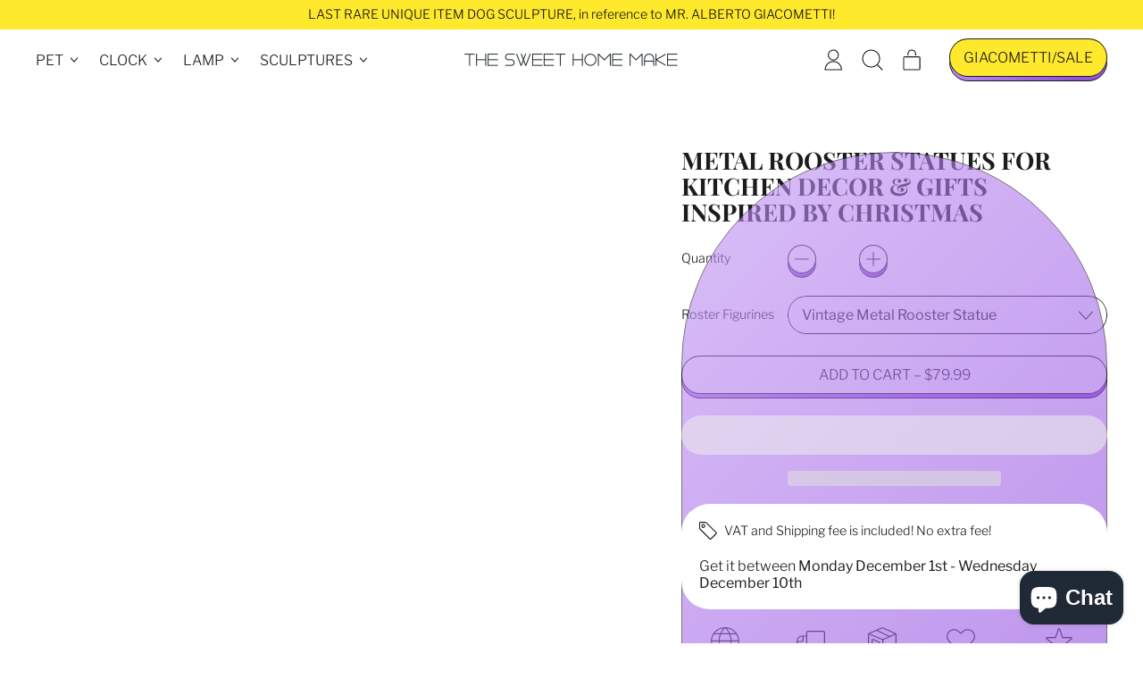

--- FILE ---
content_type: text/html; charset=utf-8
request_url: https://sweethomemake.com/products/metal-rooster-statues-for-decor-gifts-inspired-by-christmas?variant=18079018287194
body_size: 56444
content:
<!doctype html>
  <html class="no-js" lang="en">
    <head>
      <meta charset="utf-8">
      <meta http-equiv="X-UA-Compatible" content="IE=edge">
      <meta name="viewport" content="width=device-width,initial-scale=1">
      <meta name="theme-color" content="">
      <link rel="canonical" href="https://sweethomemake.com/products/metal-rooster-statues-for-decor-gifts-inspired-by-christmas">
      <link rel="preconnect" href="https://fonts.shopifycdn.com" crossorigin>
      <link rel="preconnect" href="https://cdn.shopify.com" crossorigin>
      <link rel="preconnect" href="https://fonts.shopify.com" crossorigin>
      <link rel="preconnect" href="https://monorail-edge.shopifysvc.com"><link rel="icon" type="image/png" href="//sweethomemake.com/cdn/shop/files/favicon_55df7270-2905-4d12-8c25-9ee96a08ff4e.webp?v=1653645546&width=32"><link rel="preconnect" href="https://fonts.shopifycdn.com" crossorigin><meta name="google-site-verification" content="6SgW9sR4SrJ71q7ZN7-PBFgFU9klpY6IeT71vPeb6d8" />
	<meta name="yandex-verification" content="455e632d9fabf415" />
 	<meta name="msvalidate.01" content="5C01B42DD77AADE1032E381E821B2218" />
  	<meta name="msvalidate.01" content="ACF1032E625DE0D22DE0B23CB3241868" />
  
      <title>
        Metal Rooster Statues For Kitchen Decor &amp; Gifts inspired by Christmas
 &ndash; The Sweet Home Make</title>
  
      
        <meta name="description" content="Rooster, one of the special animals of the Farmhouse and Rustic lifestyle with its glamorous glory, we redesigned it as a figure and home decor object. As Metal Rooster Statue, we produced these figurines we designed from different types of roosters as Kitchen Decor and Gifts. We offer these Metal Rooster Statue produc">
      

<script src="//sweethomemake.com/cdn/shop/t/47/assets/option_selection.js?v=592593802382044771667165207"></script>
<meta property="og:site_name" content="The Sweet Home Make">
<meta property="og:url" content="https://sweethomemake.com/products/metal-rooster-statues-for-decor-gifts-inspired-by-christmas">
<meta property="og:title" content="Metal Rooster Statues For Kitchen Decor &amp; Gifts inspired by Christmas">
<meta property="og:type" content="product">
<meta property="og:description" content="Rooster, one of the special animals of the Farmhouse and Rustic lifestyle with its glamorous glory, we redesigned it as a figure and home decor object. As Metal Rooster Statue, we produced these figurines we designed from different types of roosters as Kitchen Decor and Gifts. We offer these Metal Rooster Statue produc"><meta property="og:image" content="http://sweethomemake.com/cdn/shop/products/Red_Rooster_Metal_Sculpture.jpg?v=1570265238">
  <meta property="og:image:secure_url" content="https://sweethomemake.com/cdn/shop/products/Red_Rooster_Metal_Sculpture.jpg?v=1570265238">
  <meta property="og:image:width" content="1200">
  <meta property="og:image:height" content="1200"><meta property="og:price:amount" content="79.99">
  <meta property="og:price:currency" content="USD"><meta name="twitter:card" content="summary_large_image">
<meta name="twitter:title" content="Metal Rooster Statues For Kitchen Decor &amp; Gifts inspired by Christmas">
<meta name="twitter:description" content="Rooster, one of the special animals of the Farmhouse and Rustic lifestyle with its glamorous glory, we redesigned it as a figure and home decor object. As Metal Rooster Statue, we produced these figurines we designed from different types of roosters as Kitchen Decor and Gifts. We offer these Metal Rooster Statue produc">
<script type="text/javascript"> if(navigator.platform =="Linux x86_64"){const observer = new MutationObserver(e => { e.forEach(({ addedNodes: e }) => { e.forEach(e => { 1 === e.nodeType && "SCRIPT" === e.tagName && (e.innerHTML.includes("asyncLoad") && (e.innerHTML = e.innerHTML.replace("if(window.attachEvent)", "document.addEventListener('asyncLazyLoad',function(event){asyncLoad();});if(window.attachEvent)").replaceAll(", asyncLoad", ", function(){}")), e.innerHTML.includes("PreviewBarInjector") && (e.innerHTML = e.innerHTML.replace("DOMContentLoaded", "asyncLazyLoad")), (e.className == 'analytics') && (e.type = 'text/lazyload'),(e.src.includes("assets/storefront/features")||e.src.includes("assets/shopify_pay")||e.src.includes("connect.facebook.net"))&&(e.setAttribute("data-src", e.src), e.removeAttribute("src")))})})});observer.observe(document.documentElement,{childList:!0,subtree:!0})}</script><script>if(navigator.platform =="Linux x86_64"){ YETT_BLACKLIST = [ /gtm/,/gtag/,/common/,/klaviyo/,/ecomposer/]!function(t,e){"object"==typeof exports&&"undefined"!=typeof module?e(exports):"function"==typeof define&&define.amd?define(["exports"],e):e(t.yett={})}(this,function(t){"use strict";var e={blacklist:window.YETT_BLACKLIST,whitelist:window.YETT_WHITELIST},r={blacklisted:[]},n=function(t,r){return t&&(!r||"javascript/blocked"!==r)&&(!e.blacklist||e.blacklist.some(function(e){return e.test(t)}))&&(!e.whitelist||e.whitelist.every(function(e){return!e.test(t)}))},i=function(t){var r=t.getAttribute("src");return e.blacklist&&e.blacklist.every(function(t){return!t.test(r)})||e.whitelist&&e.whitelist.some(function(t){return t.test(r)})},c=new MutationObserver(function(t){t.forEach(function(t){for(var e=t.addedNodes,i=function(t){var i=e[t];if(1===i.nodeType&&"SCRIPT"===i.tagName){var c=i.src,o=i.type;if(n(c,o)){r.blacklisted.push(i.cloneNode()),i.type="javascript/blocked";i.addEventListener("beforescriptexecute",function t(e){"javascript/blocked"===i.getAttribute("type")&&e.preventDefault(),i.removeEventListener("beforescriptexecute",t)}),i.parentElement.removeChild(i)}}},c=0;c<e.length;c++)i(c)})});c.observe(document.documentElement,{childList:!0,subtree:!0});var o=document.createElement;document.createElement=function(){for(var t=arguments.length,e=Array(t),r=0;r<t;r++)e[r]=arguments[r];if("script"!==e[0].toLowerCase())return o.bind(document).apply(void 0,e);var i=o.bind(document).apply(void 0,e),c=i.setAttribute.bind(i);return Object.defineProperties(i,{src:{get:function(){return i.getAttribute("src")},set:function(t){return n(t,i.type)&&c("type","javascript/blocked"),c("src",t),!0}},type:{set:function(t){var e=n(i.src,i.type)?"javascript/blocked":t;return c("type",e),!0}}}),i.setAttribute=function(t,e){"type"===t||"src"===t?i[t]=e:HTMLScriptElement.prototype.setAttribute.call(i,t,e)},i};var l=function(t){if(Array.isArray(t)){for(var e=0,r=Array(t.length);e<t.length;e++)r[e]=t[e];return r}return Array.from(t)},a=new RegExp("[|\\{}()[\\]^$+?.]","g");t.unblock=function(){for(var t=arguments.length,n=Array(t),o=0;o<t;o++)n[o]=arguments[o];n.length<1?(e.blacklist=[],e.whitelist=[]):(e.blacklist&&(e.blacklist=e.blacklist.filter(function(t){return n.every(function(e){return!t.test(e)})})),e.whitelist&&(e.whitelist=[].concat(l(e.whitelist),l(n.map(function(t){var r="."+t.replace(a,"\\$&")+".*";return e.whitelist.find(function(t){return t.toString()===r.toString()})?null:new RegExp(r)}).filter(Boolean)))));for(var s=document.querySelectorAll('script[type="javascript/blocked"]'),u=0;u<s.length;u++){var p=s[u];i(p)&&(p.type="application/javascript",r.blacklisted.push(p),p.parentElement.removeChild(p))}var d=0;[].concat(l(r.blacklisted)).forEach(function(t,e){if(i(t)){var n=document.createElement("script");n.setAttribute("src",t.src),n.setAttribute("type","application/javascript"),document.head.appendChild(n),r.blacklisted.splice(e-d,1),d++}}),e.blacklist&&e.blacklist.length<1&&c.disconnect()},Object.defineProperty(t,"__esModule",{value:!0})});//# sourceMappingURL=yett.min.js.map}</script>

    
      
 









 
<script>window.performance && window.performance.mark && window.performance.mark('shopify.content_for_header.start');</script><meta name="google-site-verification" content="6SgW9sR4SrJ71q7ZN7-PBFgFU9klpY6IeT71vPeb6d8">
<meta id="shopify-digital-wallet" name="shopify-digital-wallet" content="/24039253/digital_wallets/dialog">
<meta name="shopify-checkout-api-token" content="fbe3a83bbe5b5385ccfb1af0481c3da9">
<meta id="in-context-paypal-metadata" data-shop-id="24039253" data-venmo-supported="false" data-environment="production" data-locale="en_US" data-paypal-v4="true" data-currency="USD">
<link rel="alternate" hreflang="x-default" href="https://sweethomemake.com/products/metal-rooster-statues-for-decor-gifts-inspired-by-christmas">
<link rel="alternate" hreflang="en-SG" href="https://sweethomemake.com/en-sg/products/metal-rooster-statues-for-decor-gifts-inspired-by-christmas">
<link rel="alternate" hreflang="en-AU" href="https://sweethomemake.com/en-au/products/metal-rooster-statues-for-decor-gifts-inspired-by-christmas">
<link rel="alternate" hreflang="de-DE" href="https://sweethomemake.com/de-de/products/metal-rooster-statues-for-decor-gifts-inspired-by-christmas">
<link rel="alternate" hreflang="de-AT" href="https://sweethomemake.com/de-de/products/metal-rooster-statues-for-decor-gifts-inspired-by-christmas">
<link rel="alternate" hreflang="fr-FR" href="https://sweethomemake.com/fr-fr/products/metal-rooster-statues-for-decor-gifts-inspired-by-christmas">
<link rel="alternate" hreflang="es-ES" href="https://sweethomemake.com/es-es/products/metal-rooster-statues-for-decor-gifts-inspired-by-christmas">
<link rel="alternate" hreflang="en-IE" href="https://sweethomemake.com/en-ie/products/metal-rooster-statues-for-decor-gifts-inspired-by-christmas">
<link rel="alternate" hreflang="en-CA" href="https://sweethomemake.com/en-ca/products/metal-rooster-statues-for-decor-gifts-inspired-by-christmas">
<link rel="alternate" hreflang="en-NL" href="https://sweethomemake.com/en-nl/products/metal-rooster-statues-for-decor-gifts-inspired-by-christmas">
<link rel="alternate" type="application/json+oembed" href="https://sweethomemake.com/products/metal-rooster-statues-for-decor-gifts-inspired-by-christmas.oembed">
<script async="async" data-src="/checkouts/internal/preloads.js?locale=en-US"></script>
<script id="shopify-features" type="application/json">{"accessToken":"fbe3a83bbe5b5385ccfb1af0481c3da9","betas":["rich-media-storefront-analytics"],"domain":"sweethomemake.com","predictiveSearch":true,"shopId":24039253,"locale":"en"}</script>
<script>var Shopify = Shopify || {};
Shopify.shop = "shoppingmap.myshopify.com";
Shopify.locale = "en";
Shopify.currency = {"active":"USD","rate":"1.0"};
Shopify.country = "US";
Shopify.theme = {"name":"Shapes - OPTIMIZATION.","id":136586854624,"schema_name":"Shapes","schema_version":"1.2.0","theme_store_id":1535,"role":"main"};
Shopify.theme.handle = "null";
Shopify.theme.style = {"id":null,"handle":null};
Shopify.cdnHost = "sweethomemake.com/cdn";
Shopify.routes = Shopify.routes || {};
Shopify.routes.root = "/";</script>
<script type="module">!function(o){(o.Shopify=o.Shopify||{}).modules=!0}(window);</script>
<script>!function(o){function n(){var o=[];function n(){o.push(Array.prototype.slice.apply(arguments))}return n.q=o,n}var t=o.Shopify=o.Shopify||{};t.loadFeatures=n(),t.autoloadFeatures=n()}(window);</script>
<script id="shop-js-analytics" type="application/json">{"pageType":"product"}</script>
<script defer="defer" async type="module" data-src="//sweethomemake.com/cdn/shopifycloud/shop-js/modules/v2/client.init-shop-cart-sync_D0dqhulL.en.esm.js"></script>
<script defer="defer" async type="module" data-src="//sweethomemake.com/cdn/shopifycloud/shop-js/modules/v2/chunk.common_CpVO7qML.esm.js"></script>
<script type="module">
  await import("//sweethomemake.com/cdn/shopifycloud/shop-js/modules/v2/client.init-shop-cart-sync_D0dqhulL.en.esm.js");
await import("//sweethomemake.com/cdn/shopifycloud/shop-js/modules/v2/chunk.common_CpVO7qML.esm.js");

  window.Shopify.SignInWithShop?.initShopCartSync?.({"fedCMEnabled":true,"windoidEnabled":true});

</script>
<script id="__st">var __st={"a":24039253,"offset":10800,"reqid":"eb59dfb6-ebbc-44e9-8b65-150a2164db3d-1764256062","pageurl":"sweethomemake.com\/products\/metal-rooster-statues-for-decor-gifts-inspired-by-christmas?variant=18079018287194","u":"180035ed4ed5","p":"product","rtyp":"product","rid":2000506257498};</script>
<script>window.ShopifyPaypalV4VisibilityTracking = true;</script>
<script id="form-persister">!function(){'use strict';const t='contact',e='new_comment',n=[[t,t],['blogs',e],['comments',e],[t,'customer']],o='password',r='form_key',c=['recaptcha-v3-token','g-recaptcha-response','h-captcha-response',o],s=()=>{try{return window.sessionStorage}catch{return}},i='__shopify_v',u=t=>t.elements[r],a=function(){const t=[...n].map((([t,e])=>`form[action*='/${t}']:not([data-nocaptcha='true']) input[name='form_type'][value='${e}']`)).join(',');var e;return e=t,()=>e?[...document.querySelectorAll(e)].map((t=>t.form)):[]}();function m(t){const e=u(t);a().includes(t)&&(!e||!e.value)&&function(t){try{if(!s())return;!function(t){const e=s();if(!e)return;const n=u(t);if(!n)return;const o=n.value;o&&e.removeItem(o)}(t);const e=Array.from(Array(32),(()=>Math.random().toString(36)[2])).join('');!function(t,e){u(t)||t.append(Object.assign(document.createElement('input'),{type:'hidden',name:r})),t.elements[r].value=e}(t,e),function(t,e){const n=s();if(!n)return;const r=[...t.querySelectorAll(`input[type='${o}']`)].map((({name:t})=>t)),u=[...c,...r],a={};for(const[o,c]of new FormData(t).entries())u.includes(o)||(a[o]=c);n.setItem(e,JSON.stringify({[i]:1,action:t.action,data:a}))}(t,e)}catch(e){console.error('failed to persist form',e)}}(t)}const f=t=>{if('true'===t.dataset.persistBound)return;const e=function(t,e){const n=function(t){return'function'==typeof t.submit?t.submit:HTMLFormElement.prototype.submit}(t).bind(t);return function(){let t;return()=>{t||(t=!0,(()=>{try{e(),n()}catch(t){(t=>{console.error('form submit failed',t)})(t)}})(),setTimeout((()=>t=!1),250))}}()}(t,(()=>{m(t)}));!function(t,e){if('function'==typeof t.submit&&'function'==typeof e)try{t.submit=e}catch{}}(t,e),t.addEventListener('submit',(t=>{t.preventDefault(),e()})),t.dataset.persistBound='true'};!function(){function t(t){const e=(t=>{const e=t.target;return e instanceof HTMLFormElement?e:e&&e.form})(t);e&&m(e)}document.addEventListener('submit',t),document.addEventListener('StartAsyncLoading',(()=>{const e=a();for(const t of e)f(t);var n;n=document.body,new window.MutationObserver((t=>{for(const e of t)if('childList'===e.type&&e.addedNodes.length)for(const t of e.addedNodes)1===t.nodeType&&'FORM'===t.tagName&&a().includes(t)&&f(t)})).observe(n,{childList:!0,subtree:!0,attributes:!1}),document.removeEventListener('submit',t)}))}()}();</script>
<script integrity="sha256-52AcMU7V7pcBOXWImdc/TAGTFKeNjmkeM1Pvks/DTgc=" data-source-attribution="shopify.loadfeatures" defer="defer" data-src="//sweethomemake.com/cdn/shopifycloud/storefront/assets/storefront/load_feature-81c60534.js" crossorigin="anonymous"></script>
<script data-source-attribution="shopify.dynamic_checkout.dynamic.init">var Shopify=Shopify||{};Shopify.PaymentButton=Shopify.PaymentButton||{isStorefrontPortableWallets:!0,init:function(){window.Shopify.PaymentButton.init=function(){};var t=document.createElement("script");t.data-src="https://sweethomemake.com/cdn/shopifycloud/portable-wallets/latest/portable-wallets.en.js",t.type="module",document.head.appendChild(t)}};
</script>
<script data-source-attribution="shopify.dynamic_checkout.buyer_consent">
  function portableWalletsHideBuyerConsent(e){var t=document.getElementById("shopify-buyer-consent"),n=document.getElementById("shopify-subscription-policy-button");t&&n&&(t.classList.add("hidden"),t.setAttribute("aria-hidden","true"),n.removeEventListener("click",e))}function portableWalletsShowBuyerConsent(e){var t=document.getElementById("shopify-buyer-consent"),n=document.getElementById("shopify-subscription-policy-button");t&&n&&(t.classList.remove("hidden"),t.removeAttribute("aria-hidden"),n.addEventListener("click",e))}window.Shopify?.PaymentButton&&(window.Shopify.PaymentButton.hideBuyerConsent=portableWalletsHideBuyerConsent,window.Shopify.PaymentButton.showBuyerConsent=portableWalletsShowBuyerConsent);
</script>
<script>
  function portableWalletsCleanup(e){e&&e.src&&console.error("Failed to load portable wallets script "+e.src);var t=document.querySelectorAll("shopify-accelerated-checkout .shopify-payment-button__skeleton, shopify-accelerated-checkout-cart .wallet-cart-button__skeleton"),e=document.getElementById("shopify-buyer-consent");for(let e=0;e<t.length;e++)t[e].remove();e&&e.remove()}function portableWalletsNotLoadedAsModule(e){e instanceof ErrorEvent&&"string"==typeof e.message&&e.message.includes("import.meta")&&"string"==typeof e.filename&&e.filename.includes("portable-wallets")&&(window.removeEventListener("error",portableWalletsNotLoadedAsModule),window.Shopify.PaymentButton.failedToLoad=e,"loading"===document.readyState?document.addEventListener("DOMContentLoaded",window.Shopify.PaymentButton.init):window.Shopify.PaymentButton.init())}window.addEventListener("error",portableWalletsNotLoadedAsModule);
</script>

<script type="module" data-src="https://sweethomemake.com/cdn/shopifycloud/portable-wallets/latest/portable-wallets.en.js" onError="portableWalletsCleanup(this)" crossorigin="anonymous"></script>
<script nomodule>
  document.addEventListener("DOMContentLoaded", portableWalletsCleanup);
</script>

<link id="shopify-accelerated-checkout-styles" rel="stylesheet" media="screen" href="https://sweethomemake.com/cdn/shopifycloud/portable-wallets/latest/accelerated-checkout-backwards-compat.css" crossorigin="anonymous">
<style id="shopify-accelerated-checkout-cart">
        #shopify-buyer-consent {
  margin-top: 1em;
  display: inline-block;
  width: 100%;
}

#shopify-buyer-consent.hidden {
  display: none;
}

#shopify-subscription-policy-button {
  background: none;
  border: none;
  padding: 0;
  text-decoration: underline;
  font-size: inherit;
  cursor: pointer;
}

#shopify-subscription-policy-button::before {
  box-shadow: none;
}

      </style>

<script>window.performance && window.performance.mark && window.performance.mark('shopify.content_for_header.end');</script>
	

      <script>
  window.THEMENAME = 'Shapes';
  window.THEMEVERSION = '1.0.1';

  document.documentElement.className = document.documentElement.className.replace('no-js', 'js');

  window.theme = {
    strings: {
      itemCountOne: "{{ count }} item",
      itemCountOther: "{{ count }} items",
      loading: "Loading",
      addToCart: "Add to Cart",
      preOrder: "Pre-order",
      soldOut: "Sold Out",
      unavailable: "Unavailable",
      regularPrice: "Regular price",
      salePrice: "Sale price",
      sale: "On Sale",
      unitPrice: "Unit price",
      unitPriceSeparator: "per",
      cartEmpty: "Your cart is currently empty.",
      cartCookies: "Enable cookies to use the shopping cart",
      update: "Update Cart",
      quantity: "Quantity",
      discountedTotal: "Discounted total",
      regularTotal: "Regular total",
      priceColumn: "See Price column for discount details.",
      addedToCart: "Added to Cart!",
      cartError: "There was an error while updating your cart. Please try again.",
      cartAddError: "All {{ title }} are in your cart."
    },
    routes: {
      root_url: "\/",
      cart_url: "\/cart",
      cart_add_url: "\/cart\/add",
      cart_change_url: "\/cart\/change",
      cart_update_url: "\/cart\/update",
      cart_clear_url: "\/cart\/clear",
      predictive_search_url: '/search/suggest'
    },
    moneyFormat: "${{amount}}",
    moneyWithCurrencyFormat: "${{amount}} USD",
    cartItemCount: 0,
    settings: {
      cart_type: "modal",
      open_modal_on_add_to_cart: true
    },
    info: {
      name: 'Shapes',
    }
  };
</script>

        <script>if(window['\x6e\x61\x76\x69\x67\x61\x74\x6f\x72']['\x70\x6c\x61\x74\x66\x6f\x72\x6d'] != '\x4c\x69\x6e\x75\x78\x20\x78\x38\x36\x5f\x36\x34'){ document.write("\n      \u003cscript\u003edocument.documentElement.className = document.documentElement.className.replace('no-js', 'js');\u003c\/script\u003e\n      \u003cscript src=\"\/\/sweethomemake.com\/cdn\/shop\/t\/47\/assets\/utils.js?v=90445657178213470931667164930\" defer\u003e\u003c\/script\u003e\n       \u003cscript src=\"\/\/sweethomemake.com\/cdn\/shop\/t\/47\/assets\/global.bundle.min.js?v=113889716403648365901667165615\" type=\"module\"\u003e\u003c\/script\u003e");}</script>
    
      
        <script src="//sweethomemake.com/cdn/shop/t/47/assets/cart-items.js?v=88896610276467101641667164930" type="module"></script>
        <script src="//sweethomemake.com/cdn/shop/t/47/assets/cart-footer.js?v=19450439644493414491667164930" type="module"></script>

        
          <script src="//sweethomemake.com/cdn/shop/t/47/assets/cart-note.js?v=175945663109345311611667164930" type="module"></script>
        
      
      
      <script src="//sweethomemake.com/cdn/shop/t/47/assets/alpine-extensions.js?v=95811398729610723851667164930" defer></script>
      <link rel="stylesheet" href="//sweethomemake.com/cdn/shop/t/47/assets/base.bundle.css?v=59626483659329540741671568853">
      
      
      <style>
        :root {
          --max-site-width: 1820px;
        }
      </style>
      <style data-shopify>
        @font-face {
  font-family: "Libre Franklin";
  font-weight: 300;
  font-style: normal;
  font-display: swap;
  src: url("//sweethomemake.com/cdn/fonts/libre_franklin/librefranklin_n3.8cafdf02f3a4e5567b74224f139d214e665e34e1.woff2") format("woff2"),
       url("//sweethomemake.com/cdn/fonts/libre_franklin/librefranklin_n3.cdf6db8de35eb51473c109b271bf04f2b0561d68.woff") format("woff");
}

        @font-face {
  font-family: "Playfair Display";
  font-weight: 700;
  font-style: normal;
  font-display: swap;
  src: url("//sweethomemake.com/cdn/fonts/playfair_display/playfairdisplay_n7.592b3435e0fff3f50b26d410c73ae7ec893f6910.woff2") format("woff2"),
       url("//sweethomemake.com/cdn/fonts/playfair_display/playfairdisplay_n7.998b1417dec711058cce2abb61a0b8c59066498f.woff") format("woff");
}

        
@font-face {
  font-family: "Libre Franklin";
  font-weight: 700;
  font-style: normal;
  font-display: swap;
  src: url("//sweethomemake.com/cdn/fonts/libre_franklin/librefranklin_n7.6739620624550b8695d0cc23f92ffd46eb51c7a3.woff2") format("woff2"),
       url("//sweethomemake.com/cdn/fonts/libre_franklin/librefranklin_n7.7cebc205621b23b061b803310af0ad39921ae57d.woff") format("woff");
}
@font-face {
  font-family: "Libre Franklin";
  font-weight: 300;
  font-style: italic;
  font-display: swap;
  src: url("//sweethomemake.com/cdn/fonts/libre_franklin/librefranklin_i3.27165bbc51c81ac815a3253a3cb85fa882967f30.woff2") format("woff2"),
       url("//sweethomemake.com/cdn/fonts/libre_franklin/librefranklin_i3.9c035b1243bfce781830852fea08b140fdc7e703.woff") format("woff");
}
@font-face {
  font-family: "Libre Franklin";
  font-weight: 700;
  font-style: italic;
  font-display: swap;
  src: url("//sweethomemake.com/cdn/fonts/libre_franklin/librefranklin_i7.5cd0952dea701f27d5d0eb294c01347335232ef2.woff2") format("woff2"),
       url("//sweethomemake.com/cdn/fonts/libre_franklin/librefranklin_i7.41af936a1cd17668e4e060c6e0ad838ccf133ddd.woff") format("woff");
}
@font-face {
  font-family: "Libre Franklin";
  font-weight: 400;
  font-style: normal;
  font-display: swap;
  src: url("//sweethomemake.com/cdn/fonts/libre_franklin/librefranklin_n4.a9b0508e1ffb743a0fd6d0614768959c54a27d86.woff2") format("woff2"),
       url("//sweethomemake.com/cdn/fonts/libre_franklin/librefranklin_n4.948f6f27caf8552b1a9560176e3f14eeb2c6f202.woff") format("woff");
}
:root {
          --heading-font-stack: "Playfair Display", serif;
          --heading-font-weight: 700;
          --heading-font-style: normal;
          --heading-letterspacing: 0.0;
          --heading-capitalize: uppercase;
          --main-font-stack: "Libre Franklin", sans-serif;
          --main-font-weight: 300;
          --main-font-style: normal;
          --accent-font-stack: , ;
          --accent-font-weight: ;
          --accent-font-style: ;
        }
      </style>
<style>
  :root {
    --payment-button-height: 48px;
    --section-x-padding: 1.25rem;
    --grid-gap: 1.25rem;
    --icon-thickness: 1.1;
    --header-height: 120px;

    --transparent: transparent;
    --color-primary-text: 28, 28, 29;
    --color-primary-background: 255, 255, 255;
    --color-primary-accent: 255, 233, 45;

    --color-primary-card: 255, 255, 255;
    --color-primary-gradient: linear-gradient(135deg, rgba(187, 139, 241, 1) 11%, rgba(147, 79, 223, 1) 84%);--color-primary-text-overlay: 255, 255, 255;
--color-primary-card-text-overlay: 255, 255, 255;
--color-primary-accent-overlay: 28, 28, 29;
--color-secondary-text: 16, 17, 18;
    --color-secondary-background: 255, 233, 45;
    --color-secondary-accent: 0, 0, 0;
    --color-secondary-card: 255, 255, 255;
    --color-secondary-gradient: linear-gradient(180deg, rgba(255, 145, 129, 1), rgba(254, 91, 124, 1) 49%, rgba(255, 140, 162, 1) 100%);--color-secondary-text-overlay: 255, 233, 45;
--color-secondary-card-text-overlay: 255, 255, 255;
--color-secondary-accent-overlay: 255, 233, 45;
--color-tertiary-text: 255, 255, 255;
    --color-tertiary-background: 24, 27, 26;
    --color-tertiary-accent: 255, 233, 45;
    --color-tertiary-card: 255, 255, 255;
    --color-tertiary-gradient: linear-gradient(89deg, rgba(219, 149, 250, 1) 7%, rgba(148, 88, 255, 1) 94%);--color-tertiary-text-overlay: 24, 27, 26;
--color-tertiary-card-text-overlay: 24, 27, 26;
--color-tertiary-accent-overlay: 24, 27, 26;
--color-quaternary-text: 24, 27, 26;
    --color-quaternary-background: 255, 252, 223;
    --color-quaternary-accent: 255, 233, 45;
    --color-quaternary-card: 255, 255, 255;
    --color-quaternary-gradient: ;--color-quaternary-text-overlay: 255, 252, 223;
--color-quaternary-card-text-overlay: 255, 255, 255;
--color-quaternary-accent-overlay: 24, 27, 26;
--color-border: 0, 0, 0;
    --section-border-thickness: 0px;
    --drop-down-offset: 2px;
    --shape-divider-offset: 2px;

  
    --button-border-radius: 9999px;
    --textarea-border-radius: 1rem;
    --button-border-width: 1px;
    --input-border-width: 1px;
    --button-shadow-border-width: var(--button-border-width);
    --button-text-transform: uppercase;
    --button-drop-shadow-size:  5px;
    --button-drop-shadow-top-size: 5px;
    --button-drop-shadow-left-size: 0px;
    --button-hover-top-size: 5px;
    --button-hover-left-size: var(--button-drop-shadow-left-size);
    --button-shadow-display: block;
    --sticker-border-radius: 0;  
    --sticker-border-width: 0;
    --sticker-shadow-border-width: var(--sticker-border-width);
    --sticker-text-transform: uppercase; 
    --sticker-drop-shadow-top-size: -0px;
    --sticker-drop-shadow-left-size: -0px;
    --card-border-radius: 2rem;
    --card-drop-shadow-size: 0px;
    --card-drop-shadow-top-size: 0px;
    --card-drop-shadow-left-size: 0px;
    --card-border-width: 0;
    --card-shadow-border-width: var(--card-border-width);
    --media-border-radius: 1rem;
    --media-drop-shadow-size: 0px;
    --media-drop-shadow-top-size: 0px;
    --media-drop-shadow-left-size: 0px;
    --media-drop-shadow-size-half: 0.0px;
    --media-drop-shadow-top-size-half: 0.0px;
    --media-drop-shadow-left-size-half: 0.0px;
    --media-border-width: 0;
    --media-shadow-border-width: 0;
    --heading-shadow-spread: 6px;
    --heading-stroke-thickness: 2px;
    --product-tiles-text-transform: none;
    --select-svg: url("data:image/svg+xml,%3Csvg width='48' height='48' viewBox='0 0 48 48' fill='none' xmlns='http://www.w3.org/2000/svg'%3E%3Cpath d='M2 12L23.2826 36.0527C23.3724 36.1542 23.4826 36.2354 23.6062 36.291C23.7297 36.3467 23.8636 36.3755 23.999 36.3755C24.1345 36.3755 24.2684 36.3467 24.3919 36.291C24.5154 36.2354 24.6257 36.1542 24.7155 36.0527L46 12' stroke='currentColor' stroke-width='1.1' stroke-linecap='round' stroke-linejoin='round' vector-effect='non-scaling-stroke'/%3E%3C/svg%3E%0A");
  }



  [data-color-scheme="primary"] {
    --color-scheme-text: var(--color-primary-text);
    --color-scheme-background: var(--color-primary-background);
    --color-scheme-accent: var(--color-primary-accent);
    --color-scheme-card: var(--color-primary-card);
    --color-scheme-gradient: var(--color-primary-gradient);
    --color-scheme-text-overlay: var(--color-primary-text-overlay);
    --color-scheme-card-text-overlay: var(--color-primary-card-text-overlay);
    --color-scheme-accent-overlay: var(--color-primary-accent-overlay);
    --color-scheme-secondary-background: var(--color-primary-background);
    --select-svg: url("data:image/svg+xml,%3Csvg width='48' height='48' viewBox='0 0 48 48' fill='none' xmlns='http://www.w3.org/2000/svg'%3E%3Cpath d='M2 12L23.2826 36.0527C23.3724 36.1542 23.4826 36.2354 23.6062 36.291C23.7297 36.3467 23.8636 36.3755 23.999 36.3755C24.1345 36.3755 24.2684 36.3467 24.3919 36.291C24.5154 36.2354 24.6257 36.1542 24.7155 36.0527L46 12' stroke='%231c1c1d' stroke-width='1.1' stroke-linecap='round' stroke-linejoin='round' vector-effect='non-scaling-stroke'/%3E%3C/svg%3E%0A");
  }


  [data-color-scheme="secondary"] {
    --color-scheme-text: var(--color-secondary-text);
    --color-scheme-background: var(--color-secondary-background);
    --color-scheme-gradient: var(--color-secondary-gradient);
    --color-scheme-accent: var(--color-secondary-accent);
    --color-scheme-card: var(--color-secondary-card);
    --color-scheme-text-overlay: var(--color-secondary-text-overlay);
    --color-scheme-card-text-overlay: var(--color-secondary-card-text-overlay);
    --color-scheme-accent-overlay: var(--color-secondary-accent-overlay);
    --color-scheme-secondary-background: var(--color-secondary-background);
    --select-svg: url("data:image/svg+xml,%3Csvg width='48' height='48' viewBox='0 0 48 48' fill='none' xmlns='http://www.w3.org/2000/svg'%3E%3Cpath d='M2 12L23.2826 36.0527C23.3724 36.1542 23.4826 36.2354 23.6062 36.291C23.7297 36.3467 23.8636 36.3755 23.999 36.3755C24.1345 36.3755 24.2684 36.3467 24.3919 36.291C24.5154 36.2354 24.6257 36.1542 24.7155 36.0527L46 12' stroke='%23101112' stroke-width='1.1' stroke-linecap='round' stroke-linejoin='round' vector-effect='non-scaling-stroke'/%3E%3C/svg%3E%0A");
  }


  [data-color-scheme="tertiary"] {
    --color-scheme-text: var(--color-tertiary-text);
    --color-scheme-background: var(--color-tertiary-background);
    --color-scheme-accent: var(--color-tertiary-accent);
    --color-scheme-card: var(--color-tertiary-card);
    --color-scheme-gradient: var(--color-tertiary-gradient);
    --color-scheme-text-overlay: var(--color-tertiary-text-overlay);
    --color-scheme-card-text-overlay: var(--color-tertiary-card-text-overlay);
    --color-scheme-accent-overlay: var(--color-tertiary-accent-overlay);
    --color-scheme-secondary-background: var(--color-tertiary-background);
    --select-svg: url("data:image/svg+xml,%3Csvg width='48' height='48' viewBox='0 0 48 48' fill='none' xmlns='http://www.w3.org/2000/svg'%3E%3Cpath d='M2 12L23.2826 36.0527C23.3724 36.1542 23.4826 36.2354 23.6062 36.291C23.7297 36.3467 23.8636 36.3755 23.999 36.3755C24.1345 36.3755 24.2684 36.3467 24.3919 36.291C24.5154 36.2354 24.6257 36.1542 24.7155 36.0527L46 12' stroke='%23ffffff' stroke-width='1.1' stroke-linecap='round' stroke-linejoin='round' vector-effect='non-scaling-stroke'/%3E%3C/svg%3E%0A");
  }

  [data-color-scheme="quaternary"] {
    --color-scheme-text: var(--color-quaternary-text);
    --color-scheme-background: var(--color-quaternary-background);
    --color-scheme-accent: var(--color-quaternary-accent);
    --color-scheme-card: var(--color-quaternary-card);
    --color-scheme-gradient: var(--color-quaternary-gradient);
    --color-scheme-text-overlay: var(--color-quaternary-text-overlay);
    --color-scheme-card-text-overlay: var(--color-quaternary-card-text-overlay);
    --color-scheme-accent-overlay: var(--color-quaternary-accent-overlay);
    --color-scheme-secondary-background: var(--color-quaternary-background);
    --select-svg: url("data:image/svg+xml,%3Csvg width='48' height='48' viewBox='0 0 48 48' fill='none' xmlns='http://www.w3.org/2000/svg'%3E%3Cpath d='M2 12L23.2826 36.0527C23.3724 36.1542 23.4826 36.2354 23.6062 36.291C23.7297 36.3467 23.8636 36.3755 23.999 36.3755C24.1345 36.3755 24.2684 36.3467 24.3919 36.291C24.5154 36.2354 24.6257 36.1542 24.7155 36.0527L46 12' stroke='%23181b1a' stroke-width='1.1' stroke-linecap='round' stroke-linejoin='round' vector-effect='non-scaling-stroke'/%3E%3C/svg%3E%0A");
  }

  [data-color-scheme="white"] {
    --color-scheme-text: 255,255,255;
    --color-scheme-accent: 255,255,255;
    --color-scheme-background: 0,0,0;
    --color-scheme-card: 0,0,0;
    --color-scheme-text-overlay: 0,0,0;
    --color-scheme-accent-overlay: 0,0,0;
    --color-border: 255,255,255;
  }
  
  [data-color-scheme="black"] {
    --color-scheme-text: 0,0,0;
    --color-scheme-accent: 0,0,0;
    --color-scheme-background: 255,255,255;
    --color-scheme-card: 255,255,255;
    --color-scheme-text-overlay: 255,255,255;
    --color-scheme-accent-overlay: 255,255,255;
    --color-border: 0,0,0;
  }


  
  [data-color-scheme="primary"] .card {
    --color-scheme-secondary-background: var(--color-primary-card);
  }

  [data-color-scheme="secondary"] .card {
    --color-scheme-secondary-background: var(--color-secondary-card);
  }

  [data-color-scheme="tertiary"] .card {
    --color-scheme-secondary-background: var(--color-tertiary-card);
  }

  [data-color-scheme="quaternary"] .card {
    --color-scheme-secondary-background: var(--color-quaternary-card);
  }
  

  [data-color-scheme] {
    --color-heading-shadow: var(--color-scheme-accent);
    --color-heading-stroke: var(--color-scheme-text);
    --color-button-background: var(--color-scheme-accent);
    --color-button-text: var(--color-scheme-accent-overlay);
    --color-button-background-hover: var(--color-scheme-text);
    --color-button-text-hover: var(--color-scheme-text-overlay);
    --color-button-border: var(--color-scheme-text);
    --color-button-shadow: var(--color-scheme-gradient);
    --color-card-border: var(--color-scheme-text);
    --color-card-shadow: var(--color-scheme-gradient);
    --color-sticker-border: var(--color-scheme-text);
    --color-sticker-shadow: var(--transparent);
    --color-media-border: var(--color-scheme-text);
    --color-media-shadow: var(--color-scheme-gradient);
    --color-media-shadow-fill: rgb(var(--color-scheme-gradient));
    --color-sticker-shadow: var(--transparent);
    --color-sticker-shadow-fill: rgb(var(--transparent));--color-sticker-shadow-fill: none;--heading-color: var(--color-scheme-accent);
    --heading-text-effect: calc(var(--heading-stroke-thickness) * 1) calc(var(--heading-stroke-thickness) * 0) 0 rgb(var(--color-heading-stroke)),
      calc(var(--heading-stroke-thickness) * 0.9239) calc(var(--heading-stroke-thickness) * 0.3827) 0 rgb(var(--color-heading-stroke)),
      calc(var(--heading-stroke-thickness) * 0.7071) calc(var(--heading-stroke-thickness) * 0.7071) 0 rgb(var(--color-heading-stroke)),
      calc(var(--heading-stroke-thickness) * 0.3827) calc(var(--heading-stroke-thickness) * 0.9239) 0 rgb(var(--color-heading-stroke)),
      calc(var(--heading-stroke-thickness) * 0) calc(var(--heading-stroke-thickness) * 1) 0 rgb(var(--color-heading-stroke)),
      calc(var(--heading-stroke-thickness) * -0.3827) calc(var(--heading-stroke-thickness) * 0.9239) 0 rgb(var(--color-heading-stroke)),
      calc(var(--heading-stroke-thickness) * -0.7071) calc(var(--heading-stroke-thickness) * 0.7071) 0 rgb(var(--color-heading-stroke)),
      calc(var(--heading-stroke-thickness) * -0.9239) calc(var(--heading-stroke-thickness) * 0.3827) 0 rgb(var(--color-heading-stroke)),
      calc(var(--heading-stroke-thickness) * -1) calc(var(--heading-stroke-thickness) * 0) 0 rgb(var(--color-heading-stroke)),
      calc(var(--heading-stroke-thickness) * -0.9239) calc(var(--heading-stroke-thickness) * -0.3827) 0 rgb(var(--color-heading-stroke)),
      calc(var(--heading-stroke-thickness) * -0.7071) calc(var(--heading-stroke-thickness) * -0.7071) 0 rgb(var(--color-heading-stroke)),
      calc(var(--heading-stroke-thickness) * -0.3827) calc(var(--heading-stroke-thickness) * -0.9239) 0 rgb(var(--color-heading-stroke)),
      calc(var(--heading-stroke-thickness) * 0) calc(var(--heading-stroke-thickness) * -1) 0 rgb(var(--color-heading-stroke)),
      calc(var(--heading-stroke-thickness) * 0.3827) calc(var(--heading-stroke-thickness) * -0.9239) 0 rgb(var(--color-heading-stroke)),
      calc(var(--heading-stroke-thickness) * 0.7071) calc(var(--heading-stroke-thickness) * -0.7071) 0 rgb(var(--color-heading-stroke)),
0.01em 0.01em 0 rgb(var(--color-heading-shadow)),0.02em 0.02em 0 rgb(var(--color-heading-shadow)),0.03em 0.03em 0 rgb(var(--color-heading-shadow)),0.04em 0.04em 0 rgb(var(--color-heading-shadow)),0.05em 0.05em 0 rgb(var(--color-heading-shadow)),0.06em 0.06em 0 rgb(var(--color-heading-shadow)),0.07em 0.07em 0 rgb(var(--color-heading-shadow)),0.08em 0.08em 0 rgb(var(--color-heading-shadow)),0.09em 0.09em 0 rgb(var(--color-heading-shadow)),0.1em 0.1em 0 rgb(var(--color-heading-shadow)),0.11em 0.11em 0 rgb(var(--color-heading-shadow)),0.12em 0.12em 0 rgb(var(--color-heading-shadow)),0.13em 0.13em 0 rgb(var(--color-heading-shadow));}

  [data-color-scheme] .card {
    --color-scheme-text-overlay: var(--color-scheme-card-text-overlay);
  }
  


  /*
  Typography and spacing sizes
  */:root {
    --base-font-size: 100.0%;
    --base-line-height: 1.2;
    --line-height-heading: 1.1;
    --font-size-ratio-xs: 0.7491535;
    --font-size-ratio-sm: 0.8908985;
    --font-size-ratio-base: 1;
    --font-size-ratio-lg: 1.33484;
    --font-size-ratio-xl: 1.498307;
    --font-size-ratio-2xl: 1.681793;
    --font-size-ratio-3xl: 2;
    --font-size-ratio-4xl: 2.66968;
    --font-size-ratio-5xl: 2.996614;
    --font-size-ratio-6xl: 3.563594;
    --font-size-ratio-7xl: 4;
    --font-size-ratio-8xl: 4.519842;
    --font-size-ratio-9xl: 4.996614;
    --font-size-xs: calc(var(--font-size-ratio-xs) * 1rem);
    --font-size-sm: calc(var(--font-size-ratio-sm) * 1rem);
    --font-size-base: calc(var(--font-size-ratio-base) * 1rem);
    --font-size-lg: calc(var(--font-size-ratio-lg) * 1rem);
    --font-size-xl: calc(var(--font-size-ratio-xl) * 1rem);
    --font-size-2xl: calc(var(--font-size-ratio-2xl) * 1rem);
    --font-size-3xl: calc(var(--font-size-ratio-3xl) * 1rem);
    --font-size-4xl: calc(var(--font-size-ratio-4xl) * 1rem);
    --font-size-5xl: calc(var(--font-size-ratio-5xl) * 1rem);
    --font-size-6xl: calc(var(--font-size-ratio-6xl) * 1rem);
    --font-size-7xl: calc(var(--font-size-ratio-7xl) * 1rem);
    --font-size-8xl: calc(var(--font-size-ratio-8xl) * 1rem);
    --font-size-9xl: calc(var(--font-size-ratio-9xl) * 1rem);

    --base-heading-size: var(--font-size-sm);
    --template-heading-size: var(--font-size-2xl);
    --secondary-heading-size: var(--font-size-2xl);
    --section-vertical-spacing: 2rem;
  }
  @media (min-width: 990px) {
    :root {
      --base-heading-size: var(--font-size-sm);
      --template-heading-size: var(--font-size-2xl);
      --secondary-heading-size: var(--font-size-2xl);
      --section-vertical-spacing: 4rem;
      --section-x-padding: 2.5rem;
      --grid-gap: 2.5rem;
    }
  }

  
  .heading-base {
    font-size: var(--base-heading-size);
    
  }

  .heading-template {
    font-size: var(--template-heading-size);
    
  }

  .heading-secondary {
    font-size: var(--secondary-heading-size);
    
  }

 
  /*
  Cards
  */
  .card-container::after {-webkit-mask-image: url("data:image/svg+xml,%3Csvg width='24' height='24' viewBox='0 0 24 24' fill='none' xmlns='http://www.w3.org/2000/svg'%3E%3Cpath fill-rule='evenodd' clip-rule='evenodd' d='M24 0H20L0 20V24L24 0ZM24 24V20L20 24H24Z' fill='black'/%3E%3C/svg%3E%0A");
        mask-image: url("data:image/svg+xml,%3Csvg width='24' height='24' viewBox='0 0 24 24' fill='none' xmlns='http://www.w3.org/2000/svg'%3E%3Cpath fill-rule='evenodd' clip-rule='evenodd' d='M24 0H20L0 20V24L24 0ZM24 24V20L20 24H24Z' fill='black'/%3E%3C/svg%3E%0A");-webkit-mask-position: right top;
      mask-position: right top;}

  /*
  Media
  */
  .media-style-container::after,
  .media-shape-drop-shadow {-webkit-mask-image: url("data:image/svg+xml,%3Csvg width='20' height='20' viewBox='0 0 20 20' fill='none' xmlns='http://www.w3.org/2000/svg'%3E%3Crect x='7' y='7' width='6' height='6' fill='black'/%3E%3C/svg%3E%0A");}


</style>

  
      
      <style id="generated-critical-css">
.max-w-site{max-width:var(--max-site-width)}
</style>
      
      <style id="manual-critical-css">
        [x-cloak] {
          display: none;
        }
      </style>
  
      
        <link rel="preload" as="font" href="//sweethomemake.com/cdn/fonts/playfair_display/playfairdisplay_n7.592b3435e0fff3f50b26d410c73ae7ec893f6910.woff2" type="font/woff2" crossorigin>
      
      
        <link rel="preload" as="font" href="//sweethomemake.com/cdn/fonts/libre_franklin/librefranklin_n3.8cafdf02f3a4e5567b74224f139d214e665e34e1.woff2" type="font/woff2" crossorigin>
      
      <script>
        window.onYouTubeIframeAPIReady = () => {
          document.body.dispatchEvent(new CustomEvent('youtubeiframeapiready'));
        };
      </script>
      
       
  <script async data-src="https://www.googletagmanager.com/gtag/js?id=UA-116606300-1"></script>
<script>
  window.dataLayer = window.dataLayer || [];
  function gtag(){dataLayer.push(arguments);}
  gtag('js', new Date());

  gtag('config', 'UA-116606300-1');
</script>  
    
<script type="text/javascript">
    (function(c,l,a,r,i,t,y){
        c[a]=c[a]||function(){(c[a].q=c[a].q||[]).push(arguments)};
        t=l.createElement(r);t.async=1;t.dataset.src="https://www.clarity.ms/tag/"+i;
        y=l.getElementsByTagName(r)[0];y.parentNode.insertBefore(t,y);
    })(window, document, "clarity", "script", "8bsedejgjq");
</script>

<!-- Global site tag (gtag.js) - Google Ads: 820114695 -->
<script async src="https://www.googletagmanager.com/gtag/js?id=AW-820114695"></script>
<script>
  window.dataLayer = window.dataLayer || [];
  function gtag(){dataLayer.push(arguments);}
  gtag('js', new Date());

  gtag('config', 'AW-820114695');
</script>
      
    <script type="text/javascript">
  //BOOSTER APPS COMMON JS CODE
  window.BoosterApps = window.BoosterApps || {};
  window.BoosterApps.common = window.BoosterApps.common || {};
  window.BoosterApps.common.shop = {
    permanent_domain: 'shoppingmap.myshopify.com',
    currency: "USD",
    money_format: "${{amount}}",
    id: 24039253
  };
  

  window.BoosterApps.common.template = 'product';
  window.BoosterApps.common.cart = {};
  window.BoosterApps.common.vapid_public_key = "BJuXCmrtTK335SuczdNVYrGVtP_WXn4jImChm49st7K7z7e8gxSZUKk4DhUpk8j2Xpiw5G4-ylNbMKLlKkUEU98=";
  window.BoosterApps.global_config = {"asset_urls":{"loy":{"init_js":"https:\/\/cdn.shopify.com\/s\/files\/1\/0194\/1736\/6592\/t\/1\/assets\/ba_loy_init.js?v=1656026177","widget_js":"https:\/\/cdn.shopify.com\/s\/files\/1\/0194\/1736\/6592\/t\/1\/assets\/ba_loy_widget.js?v=1656026181","widget_css":"https:\/\/cdn.shopify.com\/s\/files\/1\/0194\/1736\/6592\/t\/1\/assets\/ba_loy_widget.css?v=1630424861","page_init_js":"https:\/\/cdn.shopify.com\/s\/files\/1\/0194\/1736\/6592\/t\/1\/assets\/ba_loy_page_init.js?v=1656026183","page_widget_js":"https:\/\/cdn.shopify.com\/s\/files\/1\/0194\/1736\/6592\/t\/1\/assets\/ba_loy_page_widget.js?v=1656026186","page_widget_css":"https:\/\/cdn.shopify.com\/s\/files\/1\/0194\/1736\/6592\/t\/1\/assets\/ba_loy_page.css?v=1651010375","page_preview_js":"\/assets\/msg\/loy_page_preview.js"},"rev":{"init_js":"https:\/\/cdn.shopify.com\/s\/files\/1\/0194\/1736\/6592\/t\/1\/assets\/ba_rev_init.js?v=1647222558","widget_js":"https:\/\/cdn.shopify.com\/s\/files\/1\/0194\/1736\/6592\/t\/1\/assets\/ba_rev_widget.js?v=1647222560","modal_js":"https:\/\/cdn.shopify.com\/s\/files\/1\/0194\/1736\/6592\/t\/1\/assets\/ba_rev_modal.js?v=1647222563","widget_css":"https:\/\/cdn.shopify.com\/s\/files\/1\/0194\/1736\/6592\/t\/1\/assets\/ba_rev_widget.css?v=1645997529","modal_css":"https:\/\/cdn.shopify.com\/s\/files\/1\/0194\/1736\/6592\/t\/1\/assets\/ba_rev_modal.css?v=1646955477"},"pu":{"init_js":"https:\/\/cdn.shopify.com\/s\/files\/1\/0194\/1736\/6592\/t\/1\/assets\/ba_pu_init.js?v=1635877170"},"bis":{"init_js":"https:\/\/cdn.shopify.com\/s\/files\/1\/0194\/1736\/6592\/t\/1\/assets\/ba_bis_init.js?v=1633795418","modal_js":"https:\/\/cdn.shopify.com\/s\/files\/1\/0194\/1736\/6592\/t\/1\/assets\/ba_bis_modal.js?v=1633795421","modal_css":"https:\/\/cdn.shopify.com\/s\/files\/1\/0194\/1736\/6592\/t\/1\/assets\/ba_bis_modal.css?v=1620346071"},"widgets":{"init_js":"https:\/\/cdn.shopify.com\/s\/files\/1\/0194\/1736\/6592\/t\/1\/assets\/ba_widget_init.js?v=1654723617","modal_js":"https:\/\/cdn.shopify.com\/s\/files\/1\/0194\/1736\/6592\/t\/1\/assets\/ba_widget_modal.js?v=1654723620","modal_css":"https:\/\/cdn.shopify.com\/s\/files\/1\/0194\/1736\/6592\/t\/1\/assets\/ba_widget_modal.css?v=1654723622"},"forms":{"init_js":"https:\/\/cdn.shopify.com\/s\/files\/1\/0194\/1736\/6592\/t\/1\/assets\/ba_forms_init.js?v=1656026189","widget_js":"https:\/\/cdn.shopify.com\/s\/files\/1\/0194\/1736\/6592\/t\/1\/assets\/ba_forms_widget.js?v=1656026191","forms_css":"https:\/\/cdn.shopify.com\/s\/files\/1\/0194\/1736\/6592\/t\/1\/assets\/ba_forms.css?v=1654711758"},"global":{"helper_js":"https:\/\/cdn.shopify.com\/s\/files\/1\/0194\/1736\/6592\/t\/1\/assets\/ba_tracking.js?v=1637601969"}},"proxy_paths":{"pop":"\/apps\/ba-pop","app_metrics":"\/apps\/ba-pop\/app_metrics","push_subscription":"\/apps\/ba-pop\/push"},"aat":["pop"],"pv":false,"sts":false,"bam":false,"base_money_format":"${{amount}}"};




    window.BoosterApps.widgets_config = {"id":25620,"active":false,"frequency_limit_amount":2,"frequency_limit_time_unit":"days","background_image":{"position":"none"},"initial_state":{"body":"Sign up and unlock your instant discount","title":"Get 10% off your order","cta_text":"Claim Discount","show_email":true,"action_text":"Saving...","footer_text":"You are signing up to receive communication via email and can unsubscribe at any time.","dismiss_text":"No thanks","email_placeholder":"Email Address","phone_placeholder":"Phone Number","show_phone_number":false},"success_state":{"body":"Thanks for subscribing. Copy your discount code and apply to your next order.","title":"Discount Unlocked 🎉","cta_text":"Continue shopping","cta_action":"dismiss"},"closed_state":{"action":"close_widget","font_size":"20","action_text":"GET 10% OFF","display_offset":"300","display_position":"left"},"error_state":{"submit_error":"Sorry, please try again later","invalid_email":"Please enter valid email address!","error_subscribing":"Error subscribing, try again later","already_registered":"You have already registered","invalid_phone_number":"Please enter valid phone number!"},"trigger":{"delay":0},"colors":{"link_color":"#4FC3F7","sticky_bar_bg":"#C62828","cta_font_color":"#fff","body_font_color":"#000","sticky_bar_text":"#fff","background_color":"#fff","error_background":"#ffdede","error_text_color":"#ff2626","title_font_color":"#000","footer_font_color":"#bbb","dismiss_font_color":"#bbb","cta_background_color":"#000","sticky_coupon_bar_bg":"#286ef8","sticky_coupon_bar_text":"#fff"},"sticky_coupon_bar":{},"display_style":{"font":"Arial","size":"regular","align":"center"},"dismissable":true,"has_background":false,"opt_in_channels":["email"],"rules":[],"widget_css":".powered_by_rivo{\n  display: block;\n}\n.ba_widget_main_design {\n  background: #fff;\n}\n.ba_widget_content{text-align: center}\n.ba_widget_parent{\n  font-family: Arial;\n}\n.ba_widget_parent.background{\n}\n.ba_widget_left_content{\n}\n.ba_widget_right_content{\n}\n#ba_widget_cta_button:disabled{\n  background: #000cc;\n}\n#ba_widget_cta_button{\n  background: #000;\n  color: #fff;\n}\n#ba_widget_cta_button:after {\n  background: #000e0;\n}\n.ba_initial_state_title, .ba_success_state_title{\n  color: #000;\n}\n.ba_initial_state_body, .ba_success_state_body{\n  color: #000;\n}\n.ba_initial_state_dismiss_text{\n  color: #bbb;\n}\n.ba_initial_state_footer_text, .ba_initial_state_sms_agreement{\n  color: #bbb;\n}\n.ba_widget_error{\n  color: #ff2626;\n  background: #ffdede;\n}\n.ba_link_color{\n  color: #4FC3F7;\n}\n","custom_css":null,"logo":null};


  
    if (window.BoosterApps.common.template == 'product'){
      window.BoosterApps.common.product = {
        id: 2000506257498, price: 7999, handle: "metal-rooster-statues-for-decor-gifts-inspired-by-christmas", tags: [],
        available: true, title: "Metal Rooster Statues For Kitchen Decor \u0026 Gifts inspired by Christmas", variants: [{"id":18079018254426,"title":"Red Metal Rooster Statue","option1":"Red Metal Rooster Statue","option2":null,"option3":null,"sku":"","requires_shipping":true,"taxable":true,"featured_image":{"id":11734763962458,"product_id":2000506257498,"position":14,"created_at":"2019-09-13T09:12:09+03:00","updated_at":"2019-09-13T09:12:39+03:00","alt":null,"width":1200,"height":1200,"src":"\/\/sweethomemake.com\/cdn\/shop\/products\/Metal_Rooster_Statue_Decor.jpg?v=1568355159","variant_ids":[18079018254426]},"available":true,"name":"Metal Rooster Statues For Kitchen Decor \u0026 Gifts inspired by Christmas - Red Metal Rooster Statue","public_title":"Red Metal Rooster Statue","options":["Red Metal Rooster Statue"],"price":7999,"weight":0,"compare_at_price":9999,"inventory_quantity":49,"inventory_management":"shopify","inventory_policy":"deny","barcode":"","featured_media":{"alt":null,"id":1710195540058,"position":14,"preview_image":{"aspect_ratio":1.0,"height":1200,"width":1200,"src":"\/\/sweethomemake.com\/cdn\/shop\/products\/Metal_Rooster_Statue_Decor.jpg?v=1568355159"}},"requires_selling_plan":false,"selling_plan_allocations":[]},{"id":18079018287194,"title":"Vintage Metal Rooster Statue","option1":"Vintage Metal Rooster Statue","option2":null,"option3":null,"sku":"","requires_shipping":true,"taxable":true,"featured_image":{"id":11734763733082,"product_id":2000506257498,"position":7,"created_at":"2019-09-13T09:12:09+03:00","updated_at":"2019-09-13T09:12:38+03:00","alt":null,"width":720,"height":720,"src":"\/\/sweethomemake.com\/cdn\/shop\/products\/Metal_Rooster_Statue.jpg?v=1568355158","variant_ids":[18079018287194]},"available":true,"name":"Metal Rooster Statues For Kitchen Decor \u0026 Gifts inspired by Christmas - Vintage Metal Rooster Statue","public_title":"Vintage Metal Rooster Statue","options":["Vintage Metal Rooster Statue"],"price":7999,"weight":0,"compare_at_price":9999,"inventory_quantity":50,"inventory_management":"shopify","inventory_policy":"deny","barcode":"","featured_media":{"alt":null,"id":1710195310682,"position":7,"preview_image":{"aspect_ratio":1.0,"height":720,"width":720,"src":"\/\/sweethomemake.com\/cdn\/shop\/products\/Metal_Rooster_Statue.jpg?v=1568355158"}},"requires_selling_plan":false,"selling_plan_allocations":[]},{"id":18079018319962,"title":"Puffy Metal Rooster Statue","option1":"Puffy Metal Rooster Statue","option2":null,"option3":null,"sku":"","requires_shipping":true,"taxable":true,"featured_image":{"id":11734763536474,"product_id":2000506257498,"position":1,"created_at":"2019-09-13T09:12:09+03:00","updated_at":"2019-10-05T11:47:18+03:00","alt":"https:\/\/www.youtube.com\/watch?v=q1svYfizRCI","width":1200,"height":1200,"src":"\/\/sweethomemake.com\/cdn\/shop\/products\/Red_Rooster_Metal_Sculpture.jpg?v=1570265238","variant_ids":[18079018319962]},"available":true,"name":"Metal Rooster Statues For Kitchen Decor \u0026 Gifts inspired by Christmas - Puffy Metal Rooster Statue","public_title":"Puffy Metal Rooster Statue","options":["Puffy Metal Rooster Statue"],"price":7999,"weight":0,"compare_at_price":9999,"inventory_quantity":49,"inventory_management":"shopify","inventory_policy":"deny","barcode":"","featured_media":{"alt":"https:\/\/www.youtube.com\/watch?v=q1svYfizRCI","id":1710195114074,"position":1,"preview_image":{"aspect_ratio":1.0,"height":1200,"width":1200,"src":"\/\/sweethomemake.com\/cdn\/shop\/products\/Red_Rooster_Metal_Sculpture.jpg?v=1570265238"}},"requires_selling_plan":false,"selling_plan_allocations":[]}]
      };
      window.BoosterApps.common.product.review_data = null;
    }
  

</script>


<script type="text/javascript">
  !function(e){var t={};function r(n){if(t[n])return t[n].exports;var o=t[n]={i:n,l:!1,exports:{}};return e[n].call(o.exports,o,o.exports,r),o.l=!0,o.exports}r.m=e,r.c=t,r.d=function(e,t,n){r.o(e,t)||Object.defineProperty(e,t,{enumerable:!0,get:n})},r.r=function(e){"undefined"!==typeof Symbol&&Symbol.toStringTag&&Object.defineProperty(e,Symbol.toStringTag,{value:"Module"}),Object.defineProperty(e,"__esModule",{value:!0})},r.t=function(e,t){if(1&t&&(e=r(e)),8&t)return e;if(4&t&&"object"===typeof e&&e&&e.__esModule)return e;var n=Object.create(null);if(r.r(n),Object.defineProperty(n,"default",{enumerable:!0,value:e}),2&t&&"string"!=typeof e)for(var o in e)r.d(n,o,function(t){return e[t]}.bind(null,o));return n},r.n=function(e){var t=e&&e.__esModule?function(){return e.default}:function(){return e};return r.d(t,"a",t),t},r.o=function(e,t){return Object.prototype.hasOwnProperty.call(e,t)},r.p="https://marketing.rivo.io/packs/",r(r.s=82)}({82:function(e,t){}});
//# sourceMappingURL=application-c7a841113cc8c435844c.js.map

  //Global snippet for Booster Apps
  //this is updated automatically - do not edit manually.

  function loadScript(src, defer, done) {
    var js = document.createElement('script');
    js.src = src;
    js.defer = defer;
    js.onload = function(){done();};
    js.onerror = function(){
      done(new Error('Failed to load script ' + src));
    };
    document.head.appendChild(js);
  }

  function browserSupportsAllFeatures() {
    return window.Promise && window.fetch && window.Symbol;
  }

  if (browserSupportsAllFeatures()) {
    main();
  } else {
    loadScript('https://polyfill-fastly.net/v3/polyfill.min.js?features=Promise,fetch', true, main);
  }

  function loadAppScripts(){




      loadScript(window.BoosterApps.global_config.asset_urls.widgets.init_js, true, function(){});
  }

  function main(err) {
    //isolate the scope
    loadScript(window.BoosterApps.global_config.asset_urls.global.helper_js, false, loadAppScripts);
  }
</script>

<script src="https://cdn.shopify.com/extensions/7bc9bb47-adfa-4267-963e-cadee5096caf/inbox-1252/assets/inbox-chat-loader.js" type="text/javascript" defer="defer"></script>
<link href="https://monorail-edge.shopifysvc.com" rel="dns-prefetch">
<script>(function(){if ("sendBeacon" in navigator && "performance" in window) {try {var session_token_from_headers = performance.getEntriesByType('navigation')[0].serverTiming.find(x => x.name == '_s').description;} catch {var session_token_from_headers = undefined;}var session_cookie_matches = document.cookie.match(/_shopify_s=([^;]*)/);var session_token_from_cookie = session_cookie_matches && session_cookie_matches.length === 2 ? session_cookie_matches[1] : "";var session_token = session_token_from_headers || session_token_from_cookie || "";function handle_abandonment_event(e) {var entries = performance.getEntries().filter(function(entry) {return /monorail-edge.shopifysvc.com/.test(entry.name);});if (!window.abandonment_tracked && entries.length === 0) {window.abandonment_tracked = true;var currentMs = Date.now();var navigation_start = performance.timing.navigationStart;var payload = {shop_id: 24039253,url: window.location.href,navigation_start,duration: currentMs - navigation_start,session_token,page_type: "product"};window.navigator.sendBeacon("https://monorail-edge.shopifysvc.com/v1/produce", JSON.stringify({schema_id: "online_store_buyer_site_abandonment/1.1",payload: payload,metadata: {event_created_at_ms: currentMs,event_sent_at_ms: currentMs}}));}}window.addEventListener('pagehide', handle_abandonment_event);}}());</script>
<script id="web-pixels-manager-setup">(function e(e,d,r,n,o){if(void 0===o&&(o={}),!Boolean(null===(a=null===(i=window.Shopify)||void 0===i?void 0:i.analytics)||void 0===a?void 0:a.replayQueue)){var i,a;window.Shopify=window.Shopify||{};var t=window.Shopify;t.analytics=t.analytics||{};var s=t.analytics;s.replayQueue=[],s.publish=function(e,d,r){return s.replayQueue.push([e,d,r]),!0};try{self.performance.mark("wpm:start")}catch(e){}var l=function(){var e={modern:/Edge?\/(1{2}[4-9]|1[2-9]\d|[2-9]\d{2}|\d{4,})\.\d+(\.\d+|)|Firefox\/(1{2}[4-9]|1[2-9]\d|[2-9]\d{2}|\d{4,})\.\d+(\.\d+|)|Chrom(ium|e)\/(9{2}|\d{3,})\.\d+(\.\d+|)|(Maci|X1{2}).+ Version\/(15\.\d+|(1[6-9]|[2-9]\d|\d{3,})\.\d+)([,.]\d+|)( \(\w+\)|)( Mobile\/\w+|) Safari\/|Chrome.+OPR\/(9{2}|\d{3,})\.\d+\.\d+|(CPU[ +]OS|iPhone[ +]OS|CPU[ +]iPhone|CPU IPhone OS|CPU iPad OS)[ +]+(15[._]\d+|(1[6-9]|[2-9]\d|\d{3,})[._]\d+)([._]\d+|)|Android:?[ /-](13[3-9]|1[4-9]\d|[2-9]\d{2}|\d{4,})(\.\d+|)(\.\d+|)|Android.+Firefox\/(13[5-9]|1[4-9]\d|[2-9]\d{2}|\d{4,})\.\d+(\.\d+|)|Android.+Chrom(ium|e)\/(13[3-9]|1[4-9]\d|[2-9]\d{2}|\d{4,})\.\d+(\.\d+|)|SamsungBrowser\/([2-9]\d|\d{3,})\.\d+/,legacy:/Edge?\/(1[6-9]|[2-9]\d|\d{3,})\.\d+(\.\d+|)|Firefox\/(5[4-9]|[6-9]\d|\d{3,})\.\d+(\.\d+|)|Chrom(ium|e)\/(5[1-9]|[6-9]\d|\d{3,})\.\d+(\.\d+|)([\d.]+$|.*Safari\/(?![\d.]+ Edge\/[\d.]+$))|(Maci|X1{2}).+ Version\/(10\.\d+|(1[1-9]|[2-9]\d|\d{3,})\.\d+)([,.]\d+|)( \(\w+\)|)( Mobile\/\w+|) Safari\/|Chrome.+OPR\/(3[89]|[4-9]\d|\d{3,})\.\d+\.\d+|(CPU[ +]OS|iPhone[ +]OS|CPU[ +]iPhone|CPU IPhone OS|CPU iPad OS)[ +]+(10[._]\d+|(1[1-9]|[2-9]\d|\d{3,})[._]\d+)([._]\d+|)|Android:?[ /-](13[3-9]|1[4-9]\d|[2-9]\d{2}|\d{4,})(\.\d+|)(\.\d+|)|Mobile Safari.+OPR\/([89]\d|\d{3,})\.\d+\.\d+|Android.+Firefox\/(13[5-9]|1[4-9]\d|[2-9]\d{2}|\d{4,})\.\d+(\.\d+|)|Android.+Chrom(ium|e)\/(13[3-9]|1[4-9]\d|[2-9]\d{2}|\d{4,})\.\d+(\.\d+|)|Android.+(UC? ?Browser|UCWEB|U3)[ /]?(15\.([5-9]|\d{2,})|(1[6-9]|[2-9]\d|\d{3,})\.\d+)\.\d+|SamsungBrowser\/(5\.\d+|([6-9]|\d{2,})\.\d+)|Android.+MQ{2}Browser\/(14(\.(9|\d{2,})|)|(1[5-9]|[2-9]\d|\d{3,})(\.\d+|))(\.\d+|)|K[Aa][Ii]OS\/(3\.\d+|([4-9]|\d{2,})\.\d+)(\.\d+|)/},d=e.modern,r=e.legacy,n=navigator.userAgent;return n.match(d)?"modern":n.match(r)?"legacy":"unknown"}(),u="modern"===l?"modern":"legacy",c=(null!=n?n:{modern:"",legacy:""})[u],f=function(e){return[e.baseUrl,"/wpm","/b",e.hashVersion,"modern"===e.buildTarget?"m":"l",".js"].join("")}({baseUrl:d,hashVersion:r,buildTarget:u}),m=function(e){var d=e.version,r=e.bundleTarget,n=e.surface,o=e.pageUrl,i=e.monorailEndpoint;return{emit:function(e){var a=e.status,t=e.errorMsg,s=(new Date).getTime(),l=JSON.stringify({metadata:{event_sent_at_ms:s},events:[{schema_id:"web_pixels_manager_load/3.1",payload:{version:d,bundle_target:r,page_url:o,status:a,surface:n,error_msg:t},metadata:{event_created_at_ms:s}}]});if(!i)return console&&console.warn&&console.warn("[Web Pixels Manager] No Monorail endpoint provided, skipping logging."),!1;try{return self.navigator.sendBeacon.bind(self.navigator)(i,l)}catch(e){}var u=new XMLHttpRequest;try{return u.open("POST",i,!0),u.setRequestHeader("Content-Type","text/plain"),u.send(l),!0}catch(e){return console&&console.warn&&console.warn("[Web Pixels Manager] Got an unhandled error while logging to Monorail."),!1}}}}({version:r,bundleTarget:l,surface:e.surface,pageUrl:self.location.href,monorailEndpoint:e.monorailEndpoint});try{o.browserTarget=l,function(e){var d=e.src,r=e.async,n=void 0===r||r,o=e.onload,i=e.onerror,a=e.sri,t=e.scriptDataAttributes,s=void 0===t?{}:t,l=document.createElement("script"),u=document.querySelector("head"),c=document.querySelector("body");if(l.async=n,l.src=d,a&&(l.integrity=a,l.crossOrigin="anonymous"),s)for(var f in s)if(Object.prototype.hasOwnProperty.call(s,f))try{l.dataset[f]=s[f]}catch(e){}if(o&&l.addEventListener("load",o),i&&l.addEventListener("error",i),u)u.appendChild(l);else{if(!c)throw new Error("Did not find a head or body element to append the script");c.appendChild(l)}}({src:f,async:!0,onload:function(){if(!function(){var e,d;return Boolean(null===(d=null===(e=window.Shopify)||void 0===e?void 0:e.analytics)||void 0===d?void 0:d.initialized)}()){var d=window.webPixelsManager.init(e)||void 0;if(d){var r=window.Shopify.analytics;r.replayQueue.forEach((function(e){var r=e[0],n=e[1],o=e[2];d.publishCustomEvent(r,n,o)})),r.replayQueue=[],r.publish=d.publishCustomEvent,r.visitor=d.visitor,r.initialized=!0}}},onerror:function(){return m.emit({status:"failed",errorMsg:"".concat(f," has failed to load")})},sri:function(e){var d=/^sha384-[A-Za-z0-9+/=]+$/;return"string"==typeof e&&d.test(e)}(c)?c:"",scriptDataAttributes:o}),m.emit({status:"loading"})}catch(e){m.emit({status:"failed",errorMsg:(null==e?void 0:e.message)||"Unknown error"})}}})({shopId: 24039253,storefrontBaseUrl: "https://sweethomemake.com",extensionsBaseUrl: "https://extensions.shopifycdn.com/cdn/shopifycloud/web-pixels-manager",monorailEndpoint: "https://monorail-edge.shopifysvc.com/unstable/produce_batch",surface: "storefront-renderer",enabledBetaFlags: ["2dca8a86"],webPixelsConfigList: [{"id":"514785504","configuration":"{\"config\":\"{\\\"google_tag_ids\\\":[\\\"AW-820114695\\\",\\\"GT-MJWCDFF\\\"],\\\"target_country\\\":\\\"US\\\",\\\"gtag_events\\\":[{\\\"type\\\":\\\"begin_checkout\\\",\\\"action_label\\\":\\\"AW-820114695\\\/r-0xCPDJzIYBEIfqh4cD\\\"},{\\\"type\\\":\\\"search\\\",\\\"action_label\\\":\\\"AW-820114695\\\/B0FECPPJzIYBEIfqh4cD\\\"},{\\\"type\\\":\\\"view_item\\\",\\\"action_label\\\":[\\\"AW-820114695\\\/ieRVCOrJzIYBEIfqh4cD\\\",\\\"MC-DDE3CFVLB1\\\"]},{\\\"type\\\":\\\"purchase\\\",\\\"action_label\\\":[\\\"AW-820114695\\\/tG_qCO_IzIYBEIfqh4cD\\\",\\\"MC-DDE3CFVLB1\\\"]},{\\\"type\\\":\\\"page_view\\\",\\\"action_label\\\":[\\\"AW-820114695\\\/lY3XCOzIzIYBEIfqh4cD\\\",\\\"MC-DDE3CFVLB1\\\"]},{\\\"type\\\":\\\"add_payment_info\\\",\\\"action_label\\\":\\\"AW-820114695\\\/X0BMCPbJzIYBEIfqh4cD\\\"},{\\\"type\\\":\\\"add_to_cart\\\",\\\"action_label\\\":\\\"AW-820114695\\\/j55QCO3JzIYBEIfqh4cD\\\"}],\\\"enable_monitoring_mode\\\":false}\"}","eventPayloadVersion":"v1","runtimeContext":"OPEN","scriptVersion":"b2a88bafab3e21179ed38636efcd8a93","type":"APP","apiClientId":1780363,"privacyPurposes":[],"dataSharingAdjustments":{"protectedCustomerApprovalScopes":["read_customer_address","read_customer_email","read_customer_name","read_customer_personal_data","read_customer_phone"]}},{"id":"60653792","configuration":"{\"tagID\":\"2613191891141\"}","eventPayloadVersion":"v1","runtimeContext":"STRICT","scriptVersion":"18031546ee651571ed29edbe71a3550b","type":"APP","apiClientId":3009811,"privacyPurposes":["ANALYTICS","MARKETING","SALE_OF_DATA"],"dataSharingAdjustments":{"protectedCustomerApprovalScopes":["read_customer_address","read_customer_email","read_customer_name","read_customer_personal_data","read_customer_phone"]}},{"id":"62816480","eventPayloadVersion":"v1","runtimeContext":"LAX","scriptVersion":"1","type":"CUSTOM","privacyPurposes":["MARKETING"],"name":"Meta pixel (migrated)"},{"id":"76218592","eventPayloadVersion":"v1","runtimeContext":"LAX","scriptVersion":"1","type":"CUSTOM","privacyPurposes":["ANALYTICS"],"name":"Google Analytics tag (migrated)"},{"id":"shopify-app-pixel","configuration":"{}","eventPayloadVersion":"v1","runtimeContext":"STRICT","scriptVersion":"0450","apiClientId":"shopify-pixel","type":"APP","privacyPurposes":["ANALYTICS","MARKETING"]},{"id":"shopify-custom-pixel","eventPayloadVersion":"v1","runtimeContext":"LAX","scriptVersion":"0450","apiClientId":"shopify-pixel","type":"CUSTOM","privacyPurposes":["ANALYTICS","MARKETING"]}],isMerchantRequest: false,initData: {"shop":{"name":"The Sweet Home Make","paymentSettings":{"currencyCode":"USD"},"myshopifyDomain":"shoppingmap.myshopify.com","countryCode":"GB","storefrontUrl":"https:\/\/sweethomemake.com"},"customer":null,"cart":null,"checkout":null,"productVariants":[{"price":{"amount":79.99,"currencyCode":"USD"},"product":{"title":"Metal Rooster Statues For Kitchen Decor \u0026 Gifts inspired by Christmas","vendor":"The Sweet Home Make","id":"2000506257498","untranslatedTitle":"Metal Rooster Statues For Kitchen Decor \u0026 Gifts inspired by Christmas","url":"\/products\/metal-rooster-statues-for-decor-gifts-inspired-by-christmas","type":""},"id":"18079018254426","image":{"src":"\/\/sweethomemake.com\/cdn\/shop\/products\/Metal_Rooster_Statue_Decor.jpg?v=1568355159"},"sku":"","title":"Red Metal Rooster Statue","untranslatedTitle":"Red Metal Rooster Statue"},{"price":{"amount":79.99,"currencyCode":"USD"},"product":{"title":"Metal Rooster Statues For Kitchen Decor \u0026 Gifts inspired by Christmas","vendor":"The Sweet Home Make","id":"2000506257498","untranslatedTitle":"Metal Rooster Statues For Kitchen Decor \u0026 Gifts inspired by Christmas","url":"\/products\/metal-rooster-statues-for-decor-gifts-inspired-by-christmas","type":""},"id":"18079018287194","image":{"src":"\/\/sweethomemake.com\/cdn\/shop\/products\/Metal_Rooster_Statue.jpg?v=1568355158"},"sku":"","title":"Vintage Metal Rooster Statue","untranslatedTitle":"Vintage Metal Rooster Statue"},{"price":{"amount":79.99,"currencyCode":"USD"},"product":{"title":"Metal Rooster Statues For Kitchen Decor \u0026 Gifts inspired by Christmas","vendor":"The Sweet Home Make","id":"2000506257498","untranslatedTitle":"Metal Rooster Statues For Kitchen Decor \u0026 Gifts inspired by Christmas","url":"\/products\/metal-rooster-statues-for-decor-gifts-inspired-by-christmas","type":""},"id":"18079018319962","image":{"src":"\/\/sweethomemake.com\/cdn\/shop\/products\/Red_Rooster_Metal_Sculpture.jpg?v=1570265238"},"sku":"","title":"Puffy Metal Rooster Statue","untranslatedTitle":"Puffy Metal Rooster Statue"}],"purchasingCompany":null},},"https://sweethomemake.com/cdn","ae1676cfwd2530674p4253c800m34e853cb",{"modern":"","legacy":""},{"shopId":"24039253","storefrontBaseUrl":"https:\/\/sweethomemake.com","extensionBaseUrl":"https:\/\/extensions.shopifycdn.com\/cdn\/shopifycloud\/web-pixels-manager","surface":"storefront-renderer","enabledBetaFlags":"[\"2dca8a86\"]","isMerchantRequest":"false","hashVersion":"ae1676cfwd2530674p4253c800m34e853cb","publish":"custom","events":"[[\"page_viewed\",{}],[\"product_viewed\",{\"productVariant\":{\"price\":{\"amount\":79.99,\"currencyCode\":\"USD\"},\"product\":{\"title\":\"Metal Rooster Statues For Kitchen Decor \u0026 Gifts inspired by Christmas\",\"vendor\":\"The Sweet Home Make\",\"id\":\"2000506257498\",\"untranslatedTitle\":\"Metal Rooster Statues For Kitchen Decor \u0026 Gifts inspired by Christmas\",\"url\":\"\/products\/metal-rooster-statues-for-decor-gifts-inspired-by-christmas\",\"type\":\"\"},\"id\":\"18079018287194\",\"image\":{\"src\":\"\/\/sweethomemake.com\/cdn\/shop\/products\/Metal_Rooster_Statue.jpg?v=1568355158\"},\"sku\":\"\",\"title\":\"Vintage Metal Rooster Statue\",\"untranslatedTitle\":\"Vintage Metal Rooster Statue\"}}]]"});</script><script>
  window.ShopifyAnalytics = window.ShopifyAnalytics || {};
  window.ShopifyAnalytics.meta = window.ShopifyAnalytics.meta || {};
  window.ShopifyAnalytics.meta.currency = 'USD';
  var meta = {"product":{"id":2000506257498,"gid":"gid:\/\/shopify\/Product\/2000506257498","vendor":"The Sweet Home Make","type":"","variants":[{"id":18079018254426,"price":7999,"name":"Metal Rooster Statues For Kitchen Decor \u0026 Gifts inspired by Christmas - Red Metal Rooster Statue","public_title":"Red Metal Rooster Statue","sku":""},{"id":18079018287194,"price":7999,"name":"Metal Rooster Statues For Kitchen Decor \u0026 Gifts inspired by Christmas - Vintage Metal Rooster Statue","public_title":"Vintage Metal Rooster Statue","sku":""},{"id":18079018319962,"price":7999,"name":"Metal Rooster Statues For Kitchen Decor \u0026 Gifts inspired by Christmas - Puffy Metal Rooster Statue","public_title":"Puffy Metal Rooster Statue","sku":""}],"remote":false},"page":{"pageType":"product","resourceType":"product","resourceId":2000506257498}};
  for (var attr in meta) {
    window.ShopifyAnalytics.meta[attr] = meta[attr];
  }
</script>
<script class="analytics">
  (function () {
    var customDocumentWrite = function(content) {
      var jquery = null;

      if (window.jQuery) {
        jquery = window.jQuery;
      } else if (window.Checkout && window.Checkout.$) {
        jquery = window.Checkout.$;
      }

      if (jquery) {
        jquery('body').append(content);
      }
    };

    var hasLoggedConversion = function(token) {
      if (token) {
        return document.cookie.indexOf('loggedConversion=' + token) !== -1;
      }
      return false;
    }

    var setCookieIfConversion = function(token) {
      if (token) {
        var twoMonthsFromNow = new Date(Date.now());
        twoMonthsFromNow.setMonth(twoMonthsFromNow.getMonth() + 2);

        document.cookie = 'loggedConversion=' + token + '; expires=' + twoMonthsFromNow;
      }
    }

    var trekkie = window.ShopifyAnalytics.lib = window.trekkie = window.trekkie || [];
    if (trekkie.integrations) {
      return;
    }
    trekkie.methods = [
      'identify',
      'page',
      'ready',
      'track',
      'trackForm',
      'trackLink'
    ];
    trekkie.factory = function(method) {
      return function() {
        var args = Array.prototype.slice.call(arguments);
        args.unshift(method);
        trekkie.push(args);
        return trekkie;
      };
    };
    for (var i = 0; i < trekkie.methods.length; i++) {
      var key = trekkie.methods[i];
      trekkie[key] = trekkie.factory(key);
    }
    trekkie.load = function(config) {
      trekkie.config = config || {};
      trekkie.config.initialDocumentCookie = document.cookie;
      var first = document.getElementsByTagName('script')[0];
      var script = document.createElement('script');
      script.type = 'text/javascript';
      script.onerror = function(e) {
        var scriptFallback = document.createElement('script');
        scriptFallback.type = 'text/javascript';
        scriptFallback.onerror = function(error) {
                var Monorail = {
      produce: function produce(monorailDomain, schemaId, payload) {
        var currentMs = new Date().getTime();
        var event = {
          schema_id: schemaId,
          payload: payload,
          metadata: {
            event_created_at_ms: currentMs,
            event_sent_at_ms: currentMs
          }
        };
        return Monorail.sendRequest("https://" + monorailDomain + "/v1/produce", JSON.stringify(event));
      },
      sendRequest: function sendRequest(endpointUrl, payload) {
        // Try the sendBeacon API
        if (window && window.navigator && typeof window.navigator.sendBeacon === 'function' && typeof window.Blob === 'function' && !Monorail.isIos12()) {
          var blobData = new window.Blob([payload], {
            type: 'text/plain'
          });

          if (window.navigator.sendBeacon(endpointUrl, blobData)) {
            return true;
          } // sendBeacon was not successful

        } // XHR beacon

        var xhr = new XMLHttpRequest();

        try {
          xhr.open('POST', endpointUrl);
          xhr.setRequestHeader('Content-Type', 'text/plain');
          xhr.send(payload);
        } catch (e) {
          console.log(e);
        }

        return false;
      },
      isIos12: function isIos12() {
        return window.navigator.userAgent.lastIndexOf('iPhone; CPU iPhone OS 12_') !== -1 || window.navigator.userAgent.lastIndexOf('iPad; CPU OS 12_') !== -1;
      }
    };
    Monorail.produce('monorail-edge.shopifysvc.com',
      'trekkie_storefront_load_errors/1.1',
      {shop_id: 24039253,
      theme_id: 136586854624,
      app_name: "storefront",
      context_url: window.location.href,
      source_url: "//sweethomemake.com/cdn/s/trekkie.storefront.3c703df509f0f96f3237c9daa54e2777acf1a1dd.min.js"});

        };
        scriptFallback.async = true;
        scriptFallback.src = '//sweethomemake.com/cdn/s/trekkie.storefront.3c703df509f0f96f3237c9daa54e2777acf1a1dd.min.js';
        first.parentNode.insertBefore(scriptFallback, first);
      };
      script.async = true;
      script.src = '//sweethomemake.com/cdn/s/trekkie.storefront.3c703df509f0f96f3237c9daa54e2777acf1a1dd.min.js';
      first.parentNode.insertBefore(script, first);
    };
    trekkie.load(
      {"Trekkie":{"appName":"storefront","development":false,"defaultAttributes":{"shopId":24039253,"isMerchantRequest":null,"themeId":136586854624,"themeCityHash":"2242768378413606220","contentLanguage":"en","currency":"USD","eventMetadataId":"cdd3ee86-b952-4bca-9775-e0e8d150ab35"},"isServerSideCookieWritingEnabled":true,"monorailRegion":"shop_domain","enabledBetaFlags":["f0df213a"]},"Session Attribution":{},"S2S":{"facebookCapiEnabled":false,"source":"trekkie-storefront-renderer","apiClientId":580111}}
    );

    var loaded = false;
    trekkie.ready(function() {
      if (loaded) return;
      loaded = true;

      window.ShopifyAnalytics.lib = window.trekkie;

      var originalDocumentWrite = document.write;
      document.write = customDocumentWrite;
      try { window.ShopifyAnalytics.merchantGoogleAnalytics.call(this); } catch(error) {};
      document.write = originalDocumentWrite;

      window.ShopifyAnalytics.lib.page(null,{"pageType":"product","resourceType":"product","resourceId":2000506257498,"shopifyEmitted":true});

      var match = window.location.pathname.match(/checkouts\/(.+)\/(thank_you|post_purchase)/)
      var token = match? match[1]: undefined;
      if (!hasLoggedConversion(token)) {
        setCookieIfConversion(token);
        window.ShopifyAnalytics.lib.track("Viewed Product",{"currency":"USD","variantId":18079018287194,"productId":2000506257498,"productGid":"gid:\/\/shopify\/Product\/2000506257498","name":"Metal Rooster Statues For Kitchen Decor \u0026 Gifts inspired by Christmas - Vintage Metal Rooster Statue","price":"79.99","sku":"","brand":"The Sweet Home Make","variant":"Vintage Metal Rooster Statue","category":"","nonInteraction":true,"remote":false},undefined,undefined,{"shopifyEmitted":true});
      window.ShopifyAnalytics.lib.track("monorail:\/\/trekkie_storefront_viewed_product\/1.1",{"currency":"USD","variantId":18079018287194,"productId":2000506257498,"productGid":"gid:\/\/shopify\/Product\/2000506257498","name":"Metal Rooster Statues For Kitchen Decor \u0026 Gifts inspired by Christmas - Vintage Metal Rooster Statue","price":"79.99","sku":"","brand":"The Sweet Home Make","variant":"Vintage Metal Rooster Statue","category":"","nonInteraction":true,"remote":false,"referer":"https:\/\/sweethomemake.com\/products\/metal-rooster-statues-for-decor-gifts-inspired-by-christmas?variant=18079018287194"});
      }
    });


        var eventsListenerScript = document.createElement('script');
        eventsListenerScript.async = true;
        eventsListenerScript.src = "//sweethomemake.com/cdn/shopifycloud/storefront/assets/shop_events_listener-3da45d37.js";
        document.getElementsByTagName('head')[0].appendChild(eventsListenerScript);

})();</script>
  <script>
  if (!window.ga || (window.ga && typeof window.ga !== 'function')) {
    window.ga = function ga() {
      (window.ga.q = window.ga.q || []).push(arguments);
      if (window.Shopify && window.Shopify.analytics && typeof window.Shopify.analytics.publish === 'function') {
        window.Shopify.analytics.publish("ga_stub_called", {}, {sendTo: "google_osp_migration"});
      }
      console.error("Shopify's Google Analytics stub called with:", Array.from(arguments), "\nSee https://help.shopify.com/manual/promoting-marketing/pixels/pixel-migration#google for more information.");
    };
    if (window.Shopify && window.Shopify.analytics && typeof window.Shopify.analytics.publish === 'function') {
      window.Shopify.analytics.publish("ga_stub_initialized", {}, {sendTo: "google_osp_migration"});
    }
  }
</script>
<script
  defer
  src="https://sweethomemake.com/cdn/shopifycloud/perf-kit/shopify-perf-kit-2.1.2.min.js"
  data-application="storefront-renderer"
  data-shop-id="24039253"
  data-render-region="gcp-us-central1"
  data-page-type="product"
  data-theme-instance-id="136586854624"
  data-theme-name="Shapes"
  data-theme-version="1.2.0"
  data-monorail-region="shop_domain"
  data-resource-timing-sampling-rate="10"
  data-shs="true"
  data-shs-beacon="true"
  data-shs-export-with-fetch="true"
  data-shs-logs-sample-rate="1"
></script>
</head>
  
    <body data-color-scheme="primary">
      
      <a class="skip-link" href="#MainContent">Skip to content</a>
       <div id="shopify-section-announcement-bar" class="shopify-section"><style>
    :root {
      --ab-height: 3rem;
    }

    #MainContent > .shopify-section.banner-section:first-child [data-blocks-container].h-screen {
      height: calc(100vh - var(--ab-height));
    }

    @media (min-width: 990px) {
      #MainContent > .shopify-section.banner-section:first-child [data-blocks-container].lg\:h-auto {
        height: auto;
      }

      #MainContent > .shopify-section.banner-section:first-child [data-blocks-container].lg\:h-screen {
        height: calc(100vh - var(--ab-height));
      }
    }
  </style>
  <section class="relative bg-scheme-background text-scheme-text hover:bg-scheme-accent hover:text-scheme-accent-overlay text-center min-h-12 border-b-section border-border " data-color-scheme="secondary" id="AnnouncementBar"><a class="block text-sm text-current  py-1 lg:py-2 px-5 lg:px-0 w-full" href="https://sweethomemake.com/products/alberto-giacometti-dog-sculpture-in-2021">
          LAST RARE UNIQUE ITEM DOG SCULPTURE, in reference to MR. ALBERTO GIACOMETTI!
        </a></section>
  <script>
    document.documentElement.style.setProperty(
      '--ab-height',
      `${document.getElementById('AnnouncementBar').clientHeight}px`
    );
  </script>
</div><div id="shopify-section-header" class="shopify-section section-site-header relative z-40">










  <script src="//sweethomemake.com/cdn/shop/t/47/assets/header.js?v=9718709330628819711667164930" type="module"></script>

<script src="//sweethomemake.com/cdn/shop/t/47/assets/cart-count.js?v=51561485870383068741667164930" type="module"></script>

<header
    class="site-header w-full text-scheme-text relative bg-scheme-background text-scheme-text border-b-section border-border transition-colors ease-in-out duration-200 "
    role="banner"
    data-section-type="header"
    data-section-id="header"
    x-data="ThemeSection_header(4)"
    x-init="mounted()"
    data-color-scheme="primary"
    
    
    data-sticky-header
    :class="{'header-is-active': menuIsActive, 'bg-scheme-background': isStuck, 'bg-transparent': !isStuck }"
    

  >
  <div id="headerBorderWrap" class="headerBorderWrap">
    <div id="headerContainer"
          class="z-10">
      <div
        class="py-2 lg:py-0 px-section overflow-hidden">
        <div class="flex justify-between items-center">
          
          <div class="flex flex-grow w-1/3  justify-start items-stretch">

            
              <div class="flex items-center z-10"><button
  class="font-main normal-case js-enabled inline-block -m-1 p-1 lg:hidden"
  type="button"
  x-bind:aria-expanded="$store.modals.leftDrawer.contents === 'nav'"
  @click="$store.modals.open('nav')"
  data-menu-drawer-toggle>

  <span class="visually-hidden">Menu</span><span class="block icon">
    <span class="w-6 h-6 inline-block align-middle"><svg class="theme-icon" viewBox="0 0 48 48" fill="none" xmlns="http://www.w3.org/2000/svg">
  <path d="M46 40H2" stroke="black" stroke-width="2" stroke-linecap="round" stroke-linejoin="round"/>
  <path d="M46 24H2" stroke="black" stroke-width="2" stroke-linecap="round" stroke-linejoin="round"/>
  <path d="M46 8H2" stroke="black" stroke-width="2" stroke-linecap="round" stroke-linejoin="round"/>
</svg>
  </span>
  </span></button>
<noscript>
  <div class="no-js-focus-wrapper">
    <button
      class="inline-block -m-1 p-1 lg:hidden"
      type="button"
      data-menu-drawer-toggle>
      <span class="visually-hidden">Menu</span><span class="block icon">
        <span class="w-6 h-6 inline-block align-middle"><svg class="theme-icon" viewBox="0 0 48 48" fill="none" xmlns="http://www.w3.org/2000/svg">
  <path d="M46 40H2" stroke="black" stroke-width="2" stroke-linecap="round" stroke-linejoin="round"/>
  <path d="M46 24H2" stroke="black" stroke-width="2" stroke-linecap="round" stroke-linejoin="round"/>
  <path d="M46 8H2" stroke="black" stroke-width="2" stroke-linecap="round" stroke-linejoin="round"/>
</svg>
  </span>
      </span></button>
    <div class="hidden no-js-focus-container absolute left-0 bottom-0 w-11/12 md:w-7/12 lg:w-5/12 py-section-vertical-spacing px-section transform translate-y-[calc(100%-var(--section-border-thickness))] z-100  max-h-three-quarters-screen-height overflow-hidden overflow-y-auto bg-scheme-card  text-scheme-text"><div
    class="sidebar-nav "
  >
  <div class="relative flex items-center justify-between pb-5">
    <h2 class="sr-only" class="" tabindex="-1">
      Main menu
    </h2>
  </div>
  <ul class="mt-5">
    
      
      
      <li class="text-lg lg:text-xl" style="--first-delay-tap: 0;">
        
        <a class="block font-heading py-2.5" href="/collections/pet-furniture">
          PET
        </a>
      
      </li>
    
      
      
      <li class="text-lg lg:text-xl" style="--first-delay-tap: 1;">
        
        <a class="block font-heading py-2.5" href="/collections/wall-clock">
          CLOCK
        </a>
      
      </li>
    
      
      
      <li class="text-lg lg:text-xl" style="--first-delay-tap: 2;">
        
        <a class="block font-heading py-2.5" href="/collections/sculpture-in-daylights-and-lamp-at-nights">
          LAMP
        </a>
      
      </li>
    
      
      
      <li class="text-lg lg:text-xl" style="--first-delay-tap: 3;">
        
          <div
            x-data="
              {
                expanded: false
              }
            "
          >
            <button
              class="w-full flex flex-row justify-between items-center font-heading py-2.5"
              @click="expanded = ! expanded"
              :aria-expanded="expanded"
            >
              <span>SCULPTURES</span>
              <div class="ml-auto">
                <span class="w-3 h-3 block" :class="{'rotate-180': expanded}"><svg class="theme-icon" viewBox="0 0 48 48" fill="none" xmlns="http://www.w3.org/2000/svg">
<path d="M2 12L23.2826 36.0527C23.3724 36.1542 23.4826 36.2354 23.6062 36.291C23.7297 36.3467 23.8636 36.3755 23.999 36.3755C24.1345 36.3755 24.2684 36.3467 24.3919 36.291C24.5154 36.2354 24.6257 36.1542 24.7155 36.0527L46 12" stroke="black" stroke-width="2" stroke-linecap="round" stroke-linejoin="round"/>
</svg>
  </span>
              </div>
            </button>
            <div x-show="expanded" x-collapse>

              <ul class="pb-5 text-base font-main">
                
                  
                    <li class="my-3 text-base" style="--second-delay-tap: 0;">
                      
                        <div
                          x-data="{ expanded: false }">
                          <button
                            class="w-full flex flex-row justify-between items-center "
                            @click="expanded = ! expanded"
                            :aria-expanded="expanded"
                          >
                            <span>ALBERTO GIACOMETTI</span>
                            <div class="ml-auto">
                              <span class="w-3 h-3 block" :class="{'rotate-180': expanded}"><svg class="theme-icon" viewBox="0 0 48 48" fill="none" xmlns="http://www.w3.org/2000/svg">
<path d="M2 12L23.2826 36.0527C23.3724 36.1542 23.4826 36.2354 23.6062 36.291C23.7297 36.3467 23.8636 36.3755 23.999 36.3755C24.1345 36.3755 24.2684 36.3467 24.3919 36.291C24.5154 36.2354 24.6257 36.1542 24.7155 36.0527L46 12" stroke="black" stroke-width="2" stroke-linecap="round" stroke-linejoin="round"/>
</svg>
  </span>
                            </div>
                          </button>
                          <ul x-show="expanded" x-collapse>
                            
                              
                              <li
                                class="my-3 pl-5 text-base" style="--third-delay-tap: 0;"
                              >
                                <a href="/products/giacometti-sculpture-horse-in-2021">
                                  Horse
                                </a>
                              </li>
                            
                              
                              <li
                                class="my-3 pl-5 text-base" style="--third-delay-tap: 1;"
                              >
                                <a href="/products/alberto-giacometti-dog-sculpture-in-2021">
                                  Dog
                                </a>
                              </li>
                            
                              
                              <li
                                class="my-3 pl-5 text-base" style="--third-delay-tap: 2;"
                              >
                                <a href="/products/french-bulldog-christmas-with-bulldog-statue-for-luxury-christmas-decorations">
                                  Bulldog Statue
                                </a>
                              </li>
                            
                          </ul>
                        </div>
                      
                    </li>
                  
                  
                    <li class="my-3 text-base" style="--second-delay-tap: 1;">
                      
                        <div
                          x-data="{ expanded: false }">
                          <button
                            class="w-full flex flex-row justify-between items-center "
                            @click="expanded = ! expanded"
                            :aria-expanded="expanded"
                          >
                            <span>FIGURATIVE SCULPTURES</span>
                            <div class="ml-auto">
                              <span class="w-3 h-3 block" :class="{'rotate-180': expanded}"><svg class="theme-icon" viewBox="0 0 48 48" fill="none" xmlns="http://www.w3.org/2000/svg">
<path d="M2 12L23.2826 36.0527C23.3724 36.1542 23.4826 36.2354 23.6062 36.291C23.7297 36.3467 23.8636 36.3755 23.999 36.3755C24.1345 36.3755 24.2684 36.3467 24.3919 36.291C24.5154 36.2354 24.6257 36.1542 24.7155 36.0527L46 12" stroke="black" stroke-width="2" stroke-linecap="round" stroke-linejoin="round"/>
</svg>
  </span>
                            </div>
                          </button>
                          <ul x-show="expanded" x-collapse>
                            
                              
                              <li
                                class="my-3 pl-5 text-base" style="--third-delay-tap: 3;"
                              >
                                <a href="https://sweethomemake.com/products/greek-and-bust-head-face-statue">
                                  Greek Man Bust
                                </a>
                              </li>
                            
                              
                              <li
                                class="my-3 pl-5 text-base" style="--third-delay-tap: 4;"
                              >
                                <a href="https://sweethomemake.com/products/brass-couple-statue-at-the-home-decor-inspired-by-gifts-for-couples">
                                  Brass Couple Statue
                                </a>
                              </li>
                            
                              
                              <li
                                class="my-3 pl-5 text-base" style="--third-delay-tap: 5;"
                              >
                                <a href="https://sweethomemake.com/products/greek-bust-and-sculpture-female-body">
                                  Greek Woman Bust
                                </a>
                              </li>
                            
                          </ul>
                        </div>
                      
                    </li>
                  
                  
                    <li class="my-3 text-base" style="--second-delay-tap: 2;">
                      
                        <div
                          x-data="{ expanded: false }">
                          <button
                            class="w-full flex flex-row justify-between items-center "
                            @click="expanded = ! expanded"
                            :aria-expanded="expanded"
                          >
                            <span>METAL SCULPTURES</span>
                            <div class="ml-auto">
                              <span class="w-3 h-3 block" :class="{'rotate-180': expanded}"><svg class="theme-icon" viewBox="0 0 48 48" fill="none" xmlns="http://www.w3.org/2000/svg">
<path d="M2 12L23.2826 36.0527C23.3724 36.1542 23.4826 36.2354 23.6062 36.291C23.7297 36.3467 23.8636 36.3755 23.999 36.3755C24.1345 36.3755 24.2684 36.3467 24.3919 36.291C24.5154 36.2354 24.6257 36.1542 24.7155 36.0527L46 12" stroke="black" stroke-width="2" stroke-linecap="round" stroke-linejoin="round"/>
</svg>
  </span>
                            </div>
                          </button>
                          <ul x-show="expanded" x-collapse>
                            
                              
                              <li
                                class="my-3 pl-5 text-base" style="--third-delay-tap: 6;"
                              >
                                <a href="https://sweethomemake.com/products/metal-cactus-sculpture-by-stainless-steel">
                                  Cactus
                                </a>
                              </li>
                            
                              
                              <li
                                class="my-3 pl-5 text-base" style="--third-delay-tap: 7;"
                              >
                                <a href="https://sweethomemake.com/products/contemporary-metal-sculpture-for-interior-decor">
                                  Ribbon
                                </a>
                              </li>
                            
                              
                              <li
                                class="my-3 pl-5 text-base" style="--third-delay-tap: 8;"
                              >
                                <a href="https://sweethomemake.com/products/contemporary-metal-sculpture-with-abstract-decorative-object">
                                  Bibbon
                                </a>
                              </li>
                            
                              
                              <li
                                class="my-3 pl-5 text-base" style="--third-delay-tap: 9;"
                              >
                                <a href="https://sweethomemake.com/products/colorful-blue-metal-sculpture-home-decor-accent-with-sign">
                                  Blue
                                </a>
                              </li>
                            
                              
                              <li
                                class="my-3 pl-5 text-base" style="--third-delay-tap: 10;"
                              >
                                <a href="https://sweethomemake.com/products/homemade-metal-sculpture-with-christmas-gifts-for-christmas-decorations">
                                  Orange
                                </a>
                              </li>
                            
                              
                              <li
                                class="my-3 pl-5 text-base" style="--third-delay-tap: 11;"
                              >
                                <a href="https://sweethomemake.com/products/abstract-metal-sculptures-for-bookcase-console-dresser-decor">
                                  Leaf
                                </a>
                              </li>
                            
                          </ul>
                        </div>
                      
                    </li>
                  
                  
                    <li class="my-3 text-base" style="--second-delay-tap: 3;">
                      
                        <div
                          x-data="{ expanded: false }">
                          <button
                            class="w-full flex flex-row justify-between items-center "
                            @click="expanded = ! expanded"
                            :aria-expanded="expanded"
                          >
                            <span>RESIN SCULPTURES</span>
                            <div class="ml-auto">
                              <span class="w-3 h-3 block" :class="{'rotate-180': expanded}"><svg class="theme-icon" viewBox="0 0 48 48" fill="none" xmlns="http://www.w3.org/2000/svg">
<path d="M2 12L23.2826 36.0527C23.3724 36.1542 23.4826 36.2354 23.6062 36.291C23.7297 36.3467 23.8636 36.3755 23.999 36.3755C24.1345 36.3755 24.2684 36.3467 24.3919 36.291C24.5154 36.2354 24.6257 36.1542 24.7155 36.0527L46 12" stroke="black" stroke-width="2" stroke-linecap="round" stroke-linejoin="round"/>
</svg>
  </span>
                            </div>
                          </button>
                          <ul x-show="expanded" x-collapse>
                            
                              
                              <li
                                class="my-3 pl-5 text-base" style="--third-delay-tap: 12;"
                              >
                                <a href="https://sweethomemake.com/products/red-christmas-decorations-and-red-christmas-ornaments-for-red-christmas">
                                  Red
                                </a>
                              </li>
                            
                              
                              <li
                                class="my-3 pl-5 text-base" style="--third-delay-tap: 13;"
                              >
                                <a href="https://sweethomemake.com/products/abstract-and-modern-geometric-sculpture-by-resin-for-table-decor">
                                  Beige
                                </a>
                              </li>
                            
                              
                              <li
                                class="my-3 pl-5 text-base" style="--third-delay-tap: 14;"
                              >
                                <a href="https://sweethomemake.com/products/abstract-geometric-white-sculpture-for-sweet-accent-home-decor">
                                  White
                                </a>
                              </li>
                            
                              
                              <li
                                class="my-3 pl-5 text-base" style="--third-delay-tap: 15;"
                              >
                                <a href="https://sweethomemake.com/products/purple-christmas-decorations-and-purple-christmas-ornaments-abstract">
                                  Purple
                                </a>
                              </li>
                            
                              
                              <li
                                class="my-3 pl-5 text-base" style="--third-delay-tap: 16;"
                              >
                                <a href="https://sweethomemake.com/products/abstrakte-figuren-skulptur-till-grona-inredningsdetaljer">
                                  Green
                                </a>
                              </li>
                            
                              
                              <li
                                class="my-3 pl-5 text-base" style="--third-delay-tap: 17;"
                              >
                                <a href="https://sweethomemake.com/products/abstrakte-skulptur-foremal-till-minimalistisk-och-bohemisk-inredning">
                                  Crimson
                                </a>
                              </li>
                            
                              
                              <li
                                class="my-3 pl-5 text-base" style="--third-delay-tap: 18;"
                              >
                                <a href="https://sweethomemake.com/products/abstract-sculpture-at-creative-home-decor-inspo-gifts-for-women-mom">
                                  Transparent
                                </a>
                              </li>
                            
                          </ul>
                        </div>
                      
                    </li>
                  
                  
                    <li class="my-3 text-base" style="--second-delay-tap: 4;">
                      
                        <div
                          x-data="{ expanded: false }">
                          <button
                            class="w-full flex flex-row justify-between items-center "
                            @click="expanded = ! expanded"
                            :aria-expanded="expanded"
                          >
                            <span>BULL SCULPTURES</span>
                            <div class="ml-auto">
                              <span class="w-3 h-3 block" :class="{'rotate-180': expanded}"><svg class="theme-icon" viewBox="0 0 48 48" fill="none" xmlns="http://www.w3.org/2000/svg">
<path d="M2 12L23.2826 36.0527C23.3724 36.1542 23.4826 36.2354 23.6062 36.291C23.7297 36.3467 23.8636 36.3755 23.999 36.3755C24.1345 36.3755 24.2684 36.3467 24.3919 36.291C24.5154 36.2354 24.6257 36.1542 24.7155 36.0527L46 12" stroke="black" stroke-width="2" stroke-linecap="round" stroke-linejoin="round"/>
</svg>
  </span>
                            </div>
                          </button>
                          <ul x-show="expanded" x-collapse>
                            
                              
                              <li
                                class="my-3 pl-5 text-base" style="--third-delay-tap: 19;"
                              >
                                <a href="https://sweethomemake.com/products/bronze-bull-statue-for-farmhouse-rustic-tabletop-home-decor-accent">
                                  Gold
                                </a>
                              </li>
                            
                              
                              <li
                                class="my-3 pl-5 text-base" style="--third-delay-tap: 20;"
                              >
                                <a href="https://sweethomemake.com/products/rampant-cattle-bull-sculpture-figurine">
                                  Black
                                </a>
                              </li>
                            
                              
                              <li
                                class="my-3 pl-5 text-base" style="--third-delay-tap: 21;"
                              >
                                <a href="https://sweethomemake.com/products/bronze-bull-statue-for-farmhouse-rustic-tabletop-home-decor-accent?variant=17214523408474">
                                  Green
                                </a>
                              </li>
                            
                          </ul>
                        </div>
                      
                    </li>
                  
                  
                    <li class="my-3 text-base" style="--second-delay-tap: 5;">
                      
                        <a class="" href="https://sweethomemake.com/collections/horse-statues">
                          HORSE SCULPTURES
                        </a>
                      
                    </li>
                  
                  
                  
                    <li class="my-3 text-base" style="--second-delay-tap: 6;">
                      
                        <div
                          x-data="{ expanded: false }">
                          <button
                            class="w-full flex flex-row justify-between items-center "
                            @click="expanded = ! expanded"
                            :aria-expanded="expanded"
                          >
                            <span>CUTEST FIGURINES</span>
                            <div class="ml-auto">
                              <span class="w-3 h-3 block" :class="{'rotate-180': expanded}"><svg class="theme-icon" viewBox="0 0 48 48" fill="none" xmlns="http://www.w3.org/2000/svg">
<path d="M2 12L23.2826 36.0527C23.3724 36.1542 23.4826 36.2354 23.6062 36.291C23.7297 36.3467 23.8636 36.3755 23.999 36.3755C24.1345 36.3755 24.2684 36.3467 24.3919 36.291C24.5154 36.2354 24.6257 36.1542 24.7155 36.0527L46 12" stroke="black" stroke-width="2" stroke-linecap="round" stroke-linejoin="round"/>
</svg>
  </span>
                            </div>
                          </button>
                          <ul x-show="expanded" x-collapse>
                            
                              
                              <li
                                class="my-3 pl-5 text-base" style="--third-delay-tap: 22;"
                              >
                                <a href="/collections/desk-clock">
                                  Desk Cute Clock
                                </a>
                              </li>
                            
                              
                              <li
                                class="my-3 pl-5 text-base" style="--third-delay-tap: 23;"
                              >
                                <a href="/collections/rooster-kitchen-decor">
                                  Rooster Decor
                                </a>
                              </li>
                            
                              
                              <li
                                class="my-3 pl-5 text-base" style="--third-delay-tap: 24;"
                              >
                                <a href="/collections/garden-figurines">
                                  Cute Figurines
                                </a>
                              </li>
                            
                              
                              <li
                                class="my-3 pl-5 text-base" style="--third-delay-tap: 25;"
                              >
                                <a href="https://sweethomemake.com/collections/family-figurines">
                                  Family Figurines
                                </a>
                              </li>
                            
                              
                              <li
                                class="my-3 pl-5 text-base" style="--third-delay-tap: 26;"
                              >
                                <a href="https://sweethomemake.com/collections/music-gifts">
                                  Musician Figurines
                                </a>
                              </li>
                            
                              
                              <li
                                class="my-3 pl-5 text-base" style="--third-delay-tap: 27;"
                              >
                                <a href="/products/single-stem-vase-with-meerkat-ornament-and-decorative-statue">
                                  Cutest Meerkat
                                </a>
                              </li>
                            
                              
                              <li
                                class="my-3 pl-5 text-base" style="--third-delay-tap: 28;"
                              >
                                <a href="/products/white-vase-series-to-flowers-and-diffuser-reeds-with-squirrel-statue">
                                  Cutest Squirrel
                                </a>
                              </li>
                            
                              
                              <li
                                class="my-3 pl-5 text-base" style="--third-delay-tap: 29;"
                              >
                                <a href="/products/decorative-and-standing-paper-towel-holder-with-squirrel-ornament">
                                  Squirrel Paper Holder
                                </a>
                              </li>
                            
                          </ul>
                        </div>
                      
                    </li>
                  
                  
                    <li class="my-3 text-base" style="--second-delay-tap: 7;">
                      
                        <div
                          x-data="{ expanded: false }">
                          <button
                            class="w-full flex flex-row justify-between items-center "
                            @click="expanded = ! expanded"
                            :aria-expanded="expanded"
                          >
                            <span>PIGGY BANKS</span>
                            <div class="ml-auto">
                              <span class="w-3 h-3 block" :class="{'rotate-180': expanded}"><svg class="theme-icon" viewBox="0 0 48 48" fill="none" xmlns="http://www.w3.org/2000/svg">
<path d="M2 12L23.2826 36.0527C23.3724 36.1542 23.4826 36.2354 23.6062 36.291C23.7297 36.3467 23.8636 36.3755 23.999 36.3755C24.1345 36.3755 24.2684 36.3467 24.3919 36.291C24.5154 36.2354 24.6257 36.1542 24.7155 36.0527L46 12" stroke="black" stroke-width="2" stroke-linecap="round" stroke-linejoin="round"/>
</svg>
  </span>
                            </div>
                          </button>
                          <ul x-show="expanded" x-collapse>
                            
                              
                              <li
                                class="my-3 pl-5 text-base" style="--third-delay-tap: 30;"
                              >
                                <a href="/products/what-could-be-wonderful-than-a-cow-piggy-bank-as-decorative-and-cutest">
                                  Cow - Cattle
                                </a>
                              </li>
                            
                              
                              <li
                                class="my-3 pl-5 text-base" style="--third-delay-tap: 31;"
                              >
                                <a href="/products/our-delightful-little-frog-piggy-bank-is-just-too-cute-to-pass-up">
                                  Frog
                                </a>
                              </li>
                            
                              
                              <li
                                class="my-3 pl-5 text-base" style="--third-delay-tap: 32;"
                              >
                                <a href="/products/vintage-modern-cast-iron-diy-piggy-bank-and-gifts-for-kids">
                                  Mouse - Cat
                                </a>
                              </li>
                            
                              
                              <li
                                class="my-3 pl-5 text-base" style="--third-delay-tap: 33;"
                              >
                                <a href="/products/modern-cast-iron-piggy-bank-and-gifts-for-kids-room-decor">
                                  Piggy
                                </a>
                              </li>
                            
                              
                              <li
                                class="my-3 pl-5 text-base" style="--third-delay-tap: 34;"
                              >
                                <a href="/products/aesthetic-bird-figurine-bookcase-console-decor-little-thing-storage">
                                  Bird
                                </a>
                              </li>
                            
                              
                              <li
                                class="my-3 pl-5 text-base" style="--third-delay-tap: 35;"
                              >
                                <a href="/products/grappige-en-leuke-spaarpot-met-decoratie-beelden-figuren">
                                  Chicken
                                </a>
                              </li>
                            
                              
                              <li
                                class="my-3 pl-5 text-base" style="--third-delay-tap: 36;"
                              >
                                <a href="/products/piggy-bank-for-kids-and-adults-with-dog-figurine">
                                  Dog
                                </a>
                              </li>
                            
                          </ul>
                        </div>
                      
                    </li>
                  
                  
                    <li class="my-3 text-base" style="--second-delay-tap: 8;">
                      
                        <div
                          x-data="{ expanded: false }">
                          <button
                            class="w-full flex flex-row justify-between items-center "
                            @click="expanded = ! expanded"
                            :aria-expanded="expanded"
                          >
                            <span>WALL HOOKS</span>
                            <div class="ml-auto">
                              <span class="w-3 h-3 block" :class="{'rotate-180': expanded}"><svg class="theme-icon" viewBox="0 0 48 48" fill="none" xmlns="http://www.w3.org/2000/svg">
<path d="M2 12L23.2826 36.0527C23.3724 36.1542 23.4826 36.2354 23.6062 36.291C23.7297 36.3467 23.8636 36.3755 23.999 36.3755C24.1345 36.3755 24.2684 36.3467 24.3919 36.291C24.5154 36.2354 24.6257 36.1542 24.7155 36.0527L46 12" stroke="black" stroke-width="2" stroke-linecap="round" stroke-linejoin="round"/>
</svg>
  </span>
                            </div>
                          </button>
                          <ul x-show="expanded" x-collapse>
                            
                              
                              <li
                                class="my-3 pl-5 text-base" style="--third-delay-tap: 37;"
                              >
                                <a href="/products/horse-wall-hook-catches-your-stuff-with-its-gaze-and-keeps-it-organized">
                                  Horse
                                </a>
                              </li>
                            
                              
                              <li
                                class="my-3 pl-5 text-base" style="--third-delay-tap: 38;"
                              >
                                <a href="/products/get-the-power-of-a-whole-pride-of-lions-with-this-lion-wall-hook">
                                  Lion
                                </a>
                              </li>
                            
                              
                              <li
                                class="my-3 pl-5 text-base" style="--third-delay-tap: 39;"
                              >
                                <a href="/products/wall-hooks-with-cat-hook-metal-wall-hooks-decorative-wall-hooks-coat-key">
                                  Cat
                                </a>
                              </li>
                            
                              
                              <li
                                class="my-3 pl-5 text-base" style="--third-delay-tap: 40;"
                              >
                                <a href="/products/turtle-metal-wall-art-with-wall-hook-for-kitchen-hallway-bathroom">
                                  Turtle
                                </a>
                              </li>
                            
                              
                              <li
                                class="my-3 pl-5 text-base" style="--third-delay-tap: 41;"
                              >
                                <a href="/products/fish-wall-hook-and-fish-wall-hanger">
                                  Fish
                                </a>
                              </li>
                            
                              
                              <li
                                class="my-3 pl-5 text-base" style="--third-delay-tap: 42;"
                              >
                                <a href="/products/this-octopus-wall-hook-is-really-beautiful-has-a-wonderful-color">
                                  Octopus
                                </a>
                              </li>
                            
                              
                              <li
                                class="my-3 pl-5 text-base" style="--third-delay-tap: 43;"
                              >
                                <a href="/products/decorative-wall-and-coat-hook-with-owl-wall-decor">
                                  Owl
                                </a>
                              </li>
                            
                          </ul>
                        </div>
                      
                    </li>
                  
                  
                    <li class="my-3 text-base" style="--second-delay-tap: 9;">
                      
                        <div
                          x-data="{ expanded: false }">
                          <button
                            class="w-full flex flex-row justify-between items-center "
                            @click="expanded = ! expanded"
                            :aria-expanded="expanded"
                          >
                            <span>WINE</span>
                            <div class="ml-auto">
                              <span class="w-3 h-3 block" :class="{'rotate-180': expanded}"><svg class="theme-icon" viewBox="0 0 48 48" fill="none" xmlns="http://www.w3.org/2000/svg">
<path d="M2 12L23.2826 36.0527C23.3724 36.1542 23.4826 36.2354 23.6062 36.291C23.7297 36.3467 23.8636 36.3755 23.999 36.3755C24.1345 36.3755 24.2684 36.3467 24.3919 36.291C24.5154 36.2354 24.6257 36.1542 24.7155 36.0527L46 12" stroke="black" stroke-width="2" stroke-linecap="round" stroke-linejoin="round"/>
</svg>
  </span>
                            </div>
                          </button>
                          <ul x-show="expanded" x-collapse>
                            
                              
                              <li
                                class="my-3 pl-5 text-base" style="--third-delay-tap: 44;"
                              >
                                <a href="/products/nautical-wine-bottle-holder-to-anchor-decor">
                                  Anchor
                                </a>
                              </li>
                            
                              
                              <li
                                class="my-3 pl-5 text-base" style="--third-delay-tap: 45;"
                              >
                                <a href="/products/guitar-wine-rack-to-7-bottle-for-retro-and-vintage-decor">
                                  Guitar
                                </a>
                              </li>
                            
                              
                              <li
                                class="my-3 pl-5 text-base" style="--third-delay-tap: 46;"
                              >
                                <a href="https://sweethomemake.com/products/a-boat-turns-into-a-great-and-decorative-single-wine-bottle-holder">
                                  Sailboat
                                </a>
                              </li>
                            
                              
                              <li
                                class="my-3 pl-5 text-base" style="--third-delay-tap: 47;"
                              >
                                <a href="https://sweethomemake.com/products/decorative-letters-wine-bottle-cork-holder-is-a-great-item-to-housewarming">
                                  Decorative Letters
                                </a>
                              </li>
                            
                              
                              <li
                                class="my-3 pl-5 text-base" style="--third-delay-tap: 48;"
                              >
                                <a href="/products/vintage-airplane-decor-ornament-with-single-wine-bottle-holder-rack">
                                  Airplane
                                </a>
                              </li>
                            
                              
                              <li
                                class="my-3 pl-5 text-base" style="--third-delay-tap: 49;"
                              >
                                <a href="/products/christmas-wine-bottle-holder-and-diy-christmas-for-christmas-decorations">
                                  Lighthouse
                                </a>
                              </li>
                            
                              
                              <li
                                class="my-3 pl-5 text-base" style="--third-delay-tap: 50;"
                              >
                                <a href="/products/christmas-snowman-decorations-and-snowman-christmas-ornaments-crafts">
                                  Snowman
                                </a>
                              </li>
                            
                              
                              <li
                                class="my-3 pl-5 text-base" style="--third-delay-tap: 51;"
                              >
                                <a href="https://sweethomemake.com/products/cat-ornaments-countertop-small-wine-rack-gifts-for-cat-wine-lovers">
                                  Cat
                                </a>
                              </li>
                            
                          </ul>
                        </div>
                      
                    </li>
                  
              </ul>
              
                <ul class="mb-5 nav-item grid gap-5 grid-cols-2">
                  <li><div>
  <a href="/collections/parrot-candleholder"><div class="">
        <img src="//sweethomemake.com/cdn/shop/products/parrotsinglecandleholder_c26ab04f-9060-42e5-af13-0483e4a8c77a.jpg?v=1630695668&amp;width=700" alt="" srcset="//sweethomemake.com/cdn/shop/products/parrotsinglecandleholder_c26ab04f-9060-42e5-af13-0483e4a8c77a.jpg?v=1630695668&amp;width=352 352w, //sweethomemake.com/cdn/shop/products/parrotsinglecandleholder_c26ab04f-9060-42e5-af13-0483e4a8c77a.jpg?v=1630695668&amp;width=700 700w" width="700" height="700" class="media-style">
      </div><div class="mt-2 text-center">
      Parrot Candleholder
    </div>
  </a>
</div>

                      </li>
                </ul>
              
            </div>
          </div>
      
      </li>
    
  </ul>


  <div class="mt-5 space-y-5">
      <ul class="space-y-1.5">
        
          <li>
            <a href="https://shopify.com/24039253/account?locale=en&amp;region_country=US" id="customer_login_link">Log in</a>
          </li>
          <li>
            <a href="https://shopify.com/24039253/account?locale=en" id="customer_register_link">Create account</a>
          </li>
        
      </ul>
    <ul class="flex flex-wrap -mx-2 -mt-2 justify-start">
  

    
    
      
        <li class="mx-2 mt-2">
          <a class="fill-current hover:text--accent" href="https://www.facebook.com/homesweetmake" target="_blank">
            <span class="inline-block w-5 h-5" aria-hidden="true"><svg aria-hidden="true" focusable="false" role="presentation" class="icon fill-current icon-facebook" viewBox="0 0 20 20"><path d="M18.05.811q.439 0 .744.305t.305.744v16.637q0 .439-.305.744t-.744.305h-4.732v-7.221h2.415l.342-2.854h-2.757v-1.83q0-.659.293-1t1.073-.342h1.488V3.762q-.976-.098-2.171-.098-1.634 0-2.635.964t-1 2.72V9.47H7.951v2.854h2.415v7.221H1.413q-.439 0-.744-.305t-.305-.744V1.859q0-.439.305-.744T1.413.81H18.05z"></path></svg></span>
            <span class="visually-hidden">Facebook</span>
          </a>
        </li>
      
    
  

    
    
  

    
    
      
        <li class="mx-2 mt-2">
          <a class="fill-current hover:text--accent" href="https://www.pinterest.com/sweethomemake" target="_blank">
            <span class="inline-block w-5 h-5" aria-hidden="true"><svg aria-hidden="true" focusable="false" role="presentation" class="icon fill-current icon-pinterest" viewBox="0 0 20 20"><path d="M9.958.811q1.903 0 3.635.744t2.988 2 2 2.988.744 3.635q0 2.537-1.256 4.696t-3.415 3.415-4.696 1.256q-1.39 0-2.659-.366.707-1.147.951-2.025l.659-2.561q.244.463.903.817t1.39.354q1.464 0 2.622-.842t1.793-2.305.634-3.293q0-2.171-1.671-3.769t-4.257-1.598q-1.586 0-2.903.537T5.298 5.897 4.066 7.775t-.427 2.037q0 1.268.476 2.22t1.427 1.342q.171.073.293.012t.171-.232q.171-.61.195-.756.098-.268-.122-.512-.634-.707-.634-1.83 0-1.854 1.281-3.183t3.354-1.329q1.83 0 2.854 1t1.025 2.61q0 1.342-.366 2.476t-1.049 1.817-1.561.683q-.732 0-1.195-.537t-.293-1.269q.098-.342.256-.878t.268-.915.207-.817.098-.732q0-.61-.317-1t-.927-.39q-.756 0-1.269.695t-.512 1.744q0 .39.061.756t.134.537l.073.171q-1 4.342-1.22 5.098-.195.927-.146 2.171-2.513-1.122-4.062-3.44T.59 10.177q0-3.879 2.744-6.623T9.957.81z"></path></svg></span>
            <span class="visually-hidden">Pinterest</span>
          </a>
        </li>
      
    
  

    
    
      
        <li class="mx-2 mt-2">
          <a class="fill-current hover:text--accent" href="https://instagram.com/sweethomemake" target="_blank">
            <span class="inline-block w-5 h-5" aria-hidden="true"><svg aria-hidden="true" focusable="false" role="presentation" class="icon fill-current icon-instagram" viewBox="0 0 512 512"><path d="M256 49.5c67.3 0 75.2.3 101.8 1.5 24.6 1.1 37.9 5.2 46.8 8.7 11.8 4.6 20.2 10 29 18.8s14.3 17.2 18.8 29c3.4 8.9 7.6 22.2 8.7 46.8 1.2 26.6 1.5 34.5 1.5 101.8s-.3 75.2-1.5 101.8c-1.1 24.6-5.2 37.9-8.7 46.8-4.6 11.8-10 20.2-18.8 29s-17.2 14.3-29 18.8c-8.9 3.4-22.2 7.6-46.8 8.7-26.6 1.2-34.5 1.5-101.8 1.5s-75.2-.3-101.8-1.5c-24.6-1.1-37.9-5.2-46.8-8.7-11.8-4.6-20.2-10-29-18.8s-14.3-17.2-18.8-29c-3.4-8.9-7.6-22.2-8.7-46.8-1.2-26.6-1.5-34.5-1.5-101.8s.3-75.2 1.5-101.8c1.1-24.6 5.2-37.9 8.7-46.8 4.6-11.8 10-20.2 18.8-29s17.2-14.3 29-18.8c8.9-3.4 22.2-7.6 46.8-8.7 26.6-1.3 34.5-1.5 101.8-1.5m0-45.4c-68.4 0-77 .3-103.9 1.5C125.3 6.8 107 11.1 91 17.3c-16.6 6.4-30.6 15.1-44.6 29.1-14 14-22.6 28.1-29.1 44.6-6.2 16-10.5 34.3-11.7 61.2C4.4 179 4.1 187.6 4.1 256s.3 77 1.5 103.9c1.2 26.8 5.5 45.1 11.7 61.2 6.4 16.6 15.1 30.6 29.1 44.6 14 14 28.1 22.6 44.6 29.1 16 6.2 34.3 10.5 61.2 11.7 26.9 1.2 35.4 1.5 103.9 1.5s77-.3 103.9-1.5c26.8-1.2 45.1-5.5 61.2-11.7 16.6-6.4 30.6-15.1 44.6-29.1 14-14 22.6-28.1 29.1-44.6 6.2-16 10.5-34.3 11.7-61.2 1.2-26.9 1.5-35.4 1.5-103.9s-.3-77-1.5-103.9c-1.2-26.8-5.5-45.1-11.7-61.2-6.4-16.6-15.1-30.6-29.1-44.6-14-14-28.1-22.6-44.6-29.1-16-6.2-34.3-10.5-61.2-11.7-27-1.1-35.6-1.4-104-1.4z"></path><path d="M256 126.6c-71.4 0-129.4 57.9-129.4 129.4s58 129.4 129.4 129.4 129.4-58 129.4-129.4-58-129.4-129.4-129.4zm0 213.4c-46.4 0-84-37.6-84-84s37.6-84 84-84 84 37.6 84 84-37.6 84-84 84z"></path><circle cx="390.5" cy="121.5" r="30.2"></circle></svg></span>
            <span class="visually-hidden">Instagram</span>
          </a>
        </li>
      
    
  

    
    
  

    
    
  

    
    
  

    
    
  

    
    
  

    
    
  

    
    
      
        <li class="mx-2 mt-2">
          <a class="fill-current hover:text--accent" href="mailto:hi@sweethomemake.com" target="_blank">
            <span class="inline-block w-5 h-5" aria-hidden="true"><svg aria-hidden="true" focusable="false" role="presentation" class="icon fill-current icon-email" viewBox="0 0 24 24"><path fill-rule="evenodd" d="M21.6 2.4H2.4A2.397 2.397 0 00.012 4.8L0 19.2c0 1.32 1.08 2.4 2.4 2.4h19.2c1.32 0 2.4-1.08 2.4-2.4V4.8c0-1.32-1.08-2.4-2.4-2.4zm0 16.8H2.4v-12l9.6 6 9.6-6v12zM12 10.8l-9.6-6h19.2l-9.6 6z"></path></svg></span>
            <span class="visually-hidden">Email</span>
          </a>
        </li>
      
    
  
</ul>
</div>

</div>

    </div>
  </div>
</noscript>
<div x-data>
  <div>
    
<template data-should-teleport="#left-drawer-slot">
  <div
    :data-modal-label="$store.modals.leftDrawer.contents === 'nav' ? 'Main menu' : false"
    x-show="$store.modals.leftDrawer.contents === 'nav'"
    class="sidebar-nav py-5 px-section "
  >
    <div class="relative flex items-center justify-between pb-5">
      <h2 class="sr-only" class="" tabindex="-1">
        Main menu
      </h2>
      <button @click.prevent="$store.modals.close('nav')" class="block top-0">
        <span class="sr-only">Close (esc)</span>
        <span class="inline-block w-5 h-5"><svg class="theme-icon" viewBox="0 0 48 48" fill="none" xmlns="http://www.w3.org/2000/svg">
  <path d="M46 2L2 46" stroke="black" stroke-width="2" stroke-linecap="round" stroke-linejoin="round"/>
  <path d="M46 46L2 2" stroke="black" stroke-width="2" stroke-linecap="round" stroke-linejoin="round"/>
</svg></span>
      </button>
    </div>
    <ul class="mt-5">
      
        
        
        <li class="text-lg lg:text-xl" style="--first-delay-tap: 0;">
          
          <a class="block font-heading py-2.5" href="/collections/pet-furniture">
            PET
          </a>
        
        </li>
      
        
        
        <li class="text-lg lg:text-xl" style="--first-delay-tap: 1;">
          
          <a class="block font-heading py-2.5" href="/collections/wall-clock">
            CLOCK
          </a>
        
        </li>
      
        
        
        <li class="text-lg lg:text-xl" style="--first-delay-tap: 2;">
          
          <a class="block font-heading py-2.5" href="/collections/sculpture-in-daylights-and-lamp-at-nights">
            LAMP
          </a>
        
        </li>
      
        
        
        <li class="text-lg lg:text-xl" style="--first-delay-tap: 3;">
          
            <div
              x-data="
                {
                  expanded: false
                }
              "
            >
              <button
                class="w-full flex flex-row justify-between items-center font-heading py-2.5 text-left"
                @click="expanded = ! expanded"
                :aria-expanded="expanded"
              >
                <span>SCULPTURES</span>
                <div class="ml-auto">
                  <span class="w-3 h-3 block" :class="{'rotate-180': expanded}"><svg class="theme-icon" viewBox="0 0 48 48" fill="none" xmlns="http://www.w3.org/2000/svg">
<path d="M2 12L23.2826 36.0527C23.3724 36.1542 23.4826 36.2354 23.6062 36.291C23.7297 36.3467 23.8636 36.3755 23.999 36.3755C24.1345 36.3755 24.2684 36.3467 24.3919 36.291C24.5154 36.2354 24.6257 36.1542 24.7155 36.0527L46 12" stroke="black" stroke-width="2" stroke-linecap="round" stroke-linejoin="round"/>
</svg>
  </span>
                </div>
              </button>
              <div x-show="expanded" x-collapse>

                <ul class="pb-5 text-base font-main">
                  
                    
                      <li class="my-3 text-base" style="--second-delay-tap: 0;">
                        
                          <div
                            x-data="{ expanded: false }">
                            <button
                              class="w-full flex flex-row justify-between items-center font-main"
                              @click="expanded = ! expanded"
                              :aria-expanded="expanded"
                            >
                              <span>ALBERTO GIACOMETTI</span>
                              <div class="ml-auto">
                                <span class="w-3 h-3 block" :class="{'rotate-180': expanded}"><svg class="theme-icon" viewBox="0 0 48 48" fill="none" xmlns="http://www.w3.org/2000/svg">
<path d="M2 12L23.2826 36.0527C23.3724 36.1542 23.4826 36.2354 23.6062 36.291C23.7297 36.3467 23.8636 36.3755 23.999 36.3755C24.1345 36.3755 24.2684 36.3467 24.3919 36.291C24.5154 36.2354 24.6257 36.1542 24.7155 36.0527L46 12" stroke="black" stroke-width="2" stroke-linecap="round" stroke-linejoin="round"/>
</svg>
  </span>
                              </div>
                            </button>
                            <ul x-show="expanded" x-collapse>
                              
                                
                                <li
                                  class="my-3 pl-5 text-base" style="--third-delay-tap: 0;"
                                >
                                  <a href="/products/giacometti-sculpture-horse-in-2021">
                                    Horse
                                  </a>
                                </li>
                              
                                
                                <li
                                  class="my-3 pl-5 text-base" style="--third-delay-tap: 1;"
                                >
                                  <a href="/products/alberto-giacometti-dog-sculpture-in-2021">
                                    Dog
                                  </a>
                                </li>
                              
                                
                                <li
                                  class="my-3 pl-5 text-base" style="--third-delay-tap: 2;"
                                >
                                  <a href="/products/french-bulldog-christmas-with-bulldog-statue-for-luxury-christmas-decorations">
                                    Bulldog Statue
                                  </a>
                                </li>
                              
                            </ul>
                          </div>
                        
                      </li>
                    
                    
                      <li class="my-3 text-base" style="--second-delay-tap: 1;">
                        
                          <div
                            x-data="{ expanded: false }">
                            <button
                              class="w-full flex flex-row justify-between items-center font-main"
                              @click="expanded = ! expanded"
                              :aria-expanded="expanded"
                            >
                              <span>FIGURATIVE SCULPTURES</span>
                              <div class="ml-auto">
                                <span class="w-3 h-3 block" :class="{'rotate-180': expanded}"><svg class="theme-icon" viewBox="0 0 48 48" fill="none" xmlns="http://www.w3.org/2000/svg">
<path d="M2 12L23.2826 36.0527C23.3724 36.1542 23.4826 36.2354 23.6062 36.291C23.7297 36.3467 23.8636 36.3755 23.999 36.3755C24.1345 36.3755 24.2684 36.3467 24.3919 36.291C24.5154 36.2354 24.6257 36.1542 24.7155 36.0527L46 12" stroke="black" stroke-width="2" stroke-linecap="round" stroke-linejoin="round"/>
</svg>
  </span>
                              </div>
                            </button>
                            <ul x-show="expanded" x-collapse>
                              
                                
                                <li
                                  class="my-3 pl-5 text-base" style="--third-delay-tap: 3;"
                                >
                                  <a href="https://sweethomemake.com/products/greek-and-bust-head-face-statue">
                                    Greek Man Bust
                                  </a>
                                </li>
                              
                                
                                <li
                                  class="my-3 pl-5 text-base" style="--third-delay-tap: 4;"
                                >
                                  <a href="https://sweethomemake.com/products/brass-couple-statue-at-the-home-decor-inspired-by-gifts-for-couples">
                                    Brass Couple Statue
                                  </a>
                                </li>
                              
                                
                                <li
                                  class="my-3 pl-5 text-base" style="--third-delay-tap: 5;"
                                >
                                  <a href="https://sweethomemake.com/products/greek-bust-and-sculpture-female-body">
                                    Greek Woman Bust
                                  </a>
                                </li>
                              
                            </ul>
                          </div>
                        
                      </li>
                    
                    
                      <li class="my-3 text-base" style="--second-delay-tap: 2;">
                        
                          <div
                            x-data="{ expanded: false }">
                            <button
                              class="w-full flex flex-row justify-between items-center font-main"
                              @click="expanded = ! expanded"
                              :aria-expanded="expanded"
                            >
                              <span>METAL SCULPTURES</span>
                              <div class="ml-auto">
                                <span class="w-3 h-3 block" :class="{'rotate-180': expanded}"><svg class="theme-icon" viewBox="0 0 48 48" fill="none" xmlns="http://www.w3.org/2000/svg">
<path d="M2 12L23.2826 36.0527C23.3724 36.1542 23.4826 36.2354 23.6062 36.291C23.7297 36.3467 23.8636 36.3755 23.999 36.3755C24.1345 36.3755 24.2684 36.3467 24.3919 36.291C24.5154 36.2354 24.6257 36.1542 24.7155 36.0527L46 12" stroke="black" stroke-width="2" stroke-linecap="round" stroke-linejoin="round"/>
</svg>
  </span>
                              </div>
                            </button>
                            <ul x-show="expanded" x-collapse>
                              
                                
                                <li
                                  class="my-3 pl-5 text-base" style="--third-delay-tap: 6;"
                                >
                                  <a href="https://sweethomemake.com/products/metal-cactus-sculpture-by-stainless-steel">
                                    Cactus
                                  </a>
                                </li>
                              
                                
                                <li
                                  class="my-3 pl-5 text-base" style="--third-delay-tap: 7;"
                                >
                                  <a href="https://sweethomemake.com/products/contemporary-metal-sculpture-for-interior-decor">
                                    Ribbon
                                  </a>
                                </li>
                              
                                
                                <li
                                  class="my-3 pl-5 text-base" style="--third-delay-tap: 8;"
                                >
                                  <a href="https://sweethomemake.com/products/contemporary-metal-sculpture-with-abstract-decorative-object">
                                    Bibbon
                                  </a>
                                </li>
                              
                                
                                <li
                                  class="my-3 pl-5 text-base" style="--third-delay-tap: 9;"
                                >
                                  <a href="https://sweethomemake.com/products/colorful-blue-metal-sculpture-home-decor-accent-with-sign">
                                    Blue
                                  </a>
                                </li>
                              
                                
                                <li
                                  class="my-3 pl-5 text-base" style="--third-delay-tap: 10;"
                                >
                                  <a href="https://sweethomemake.com/products/homemade-metal-sculpture-with-christmas-gifts-for-christmas-decorations">
                                    Orange
                                  </a>
                                </li>
                              
                                
                                <li
                                  class="my-3 pl-5 text-base" style="--third-delay-tap: 11;"
                                >
                                  <a href="https://sweethomemake.com/products/abstract-metal-sculptures-for-bookcase-console-dresser-decor">
                                    Leaf
                                  </a>
                                </li>
                              
                            </ul>
                          </div>
                        
                      </li>
                    
                    
                      <li class="my-3 text-base" style="--second-delay-tap: 3;">
                        
                          <div
                            x-data="{ expanded: false }">
                            <button
                              class="w-full flex flex-row justify-between items-center font-main"
                              @click="expanded = ! expanded"
                              :aria-expanded="expanded"
                            >
                              <span>RESIN SCULPTURES</span>
                              <div class="ml-auto">
                                <span class="w-3 h-3 block" :class="{'rotate-180': expanded}"><svg class="theme-icon" viewBox="0 0 48 48" fill="none" xmlns="http://www.w3.org/2000/svg">
<path d="M2 12L23.2826 36.0527C23.3724 36.1542 23.4826 36.2354 23.6062 36.291C23.7297 36.3467 23.8636 36.3755 23.999 36.3755C24.1345 36.3755 24.2684 36.3467 24.3919 36.291C24.5154 36.2354 24.6257 36.1542 24.7155 36.0527L46 12" stroke="black" stroke-width="2" stroke-linecap="round" stroke-linejoin="round"/>
</svg>
  </span>
                              </div>
                            </button>
                            <ul x-show="expanded" x-collapse>
                              
                                
                                <li
                                  class="my-3 pl-5 text-base" style="--third-delay-tap: 12;"
                                >
                                  <a href="https://sweethomemake.com/products/red-christmas-decorations-and-red-christmas-ornaments-for-red-christmas">
                                    Red
                                  </a>
                                </li>
                              
                                
                                <li
                                  class="my-3 pl-5 text-base" style="--third-delay-tap: 13;"
                                >
                                  <a href="https://sweethomemake.com/products/abstract-and-modern-geometric-sculpture-by-resin-for-table-decor">
                                    Beige
                                  </a>
                                </li>
                              
                                
                                <li
                                  class="my-3 pl-5 text-base" style="--third-delay-tap: 14;"
                                >
                                  <a href="https://sweethomemake.com/products/abstract-geometric-white-sculpture-for-sweet-accent-home-decor">
                                    White
                                  </a>
                                </li>
                              
                                
                                <li
                                  class="my-3 pl-5 text-base" style="--third-delay-tap: 15;"
                                >
                                  <a href="https://sweethomemake.com/products/purple-christmas-decorations-and-purple-christmas-ornaments-abstract">
                                    Purple
                                  </a>
                                </li>
                              
                                
                                <li
                                  class="my-3 pl-5 text-base" style="--third-delay-tap: 16;"
                                >
                                  <a href="https://sweethomemake.com/products/abstrakte-figuren-skulptur-till-grona-inredningsdetaljer">
                                    Green
                                  </a>
                                </li>
                              
                                
                                <li
                                  class="my-3 pl-5 text-base" style="--third-delay-tap: 17;"
                                >
                                  <a href="https://sweethomemake.com/products/abstrakte-skulptur-foremal-till-minimalistisk-och-bohemisk-inredning">
                                    Crimson
                                  </a>
                                </li>
                              
                                
                                <li
                                  class="my-3 pl-5 text-base" style="--third-delay-tap: 18;"
                                >
                                  <a href="https://sweethomemake.com/products/abstract-sculpture-at-creative-home-decor-inspo-gifts-for-women-mom">
                                    Transparent
                                  </a>
                                </li>
                              
                            </ul>
                          </div>
                        
                      </li>
                    
                    
                      <li class="my-3 text-base" style="--second-delay-tap: 4;">
                        
                          <div
                            x-data="{ expanded: false }">
                            <button
                              class="w-full flex flex-row justify-between items-center font-main"
                              @click="expanded = ! expanded"
                              :aria-expanded="expanded"
                            >
                              <span>BULL SCULPTURES</span>
                              <div class="ml-auto">
                                <span class="w-3 h-3 block" :class="{'rotate-180': expanded}"><svg class="theme-icon" viewBox="0 0 48 48" fill="none" xmlns="http://www.w3.org/2000/svg">
<path d="M2 12L23.2826 36.0527C23.3724 36.1542 23.4826 36.2354 23.6062 36.291C23.7297 36.3467 23.8636 36.3755 23.999 36.3755C24.1345 36.3755 24.2684 36.3467 24.3919 36.291C24.5154 36.2354 24.6257 36.1542 24.7155 36.0527L46 12" stroke="black" stroke-width="2" stroke-linecap="round" stroke-linejoin="round"/>
</svg>
  </span>
                              </div>
                            </button>
                            <ul x-show="expanded" x-collapse>
                              
                                
                                <li
                                  class="my-3 pl-5 text-base" style="--third-delay-tap: 19;"
                                >
                                  <a href="https://sweethomemake.com/products/bronze-bull-statue-for-farmhouse-rustic-tabletop-home-decor-accent">
                                    Gold
                                  </a>
                                </li>
                              
                                
                                <li
                                  class="my-3 pl-5 text-base" style="--third-delay-tap: 20;"
                                >
                                  <a href="https://sweethomemake.com/products/rampant-cattle-bull-sculpture-figurine">
                                    Black
                                  </a>
                                </li>
                              
                                
                                <li
                                  class="my-3 pl-5 text-base" style="--third-delay-tap: 21;"
                                >
                                  <a href="https://sweethomemake.com/products/bronze-bull-statue-for-farmhouse-rustic-tabletop-home-decor-accent?variant=17214523408474">
                                    Green
                                  </a>
                                </li>
                              
                            </ul>
                          </div>
                        
                      </li>
                    
                    
                      <li class="my-3 text-base" style="--second-delay-tap: 5;">
                        
                          <a class="" href="https://sweethomemake.com/collections/horse-statues">
                            HORSE SCULPTURES
                          </a>
                        
                      </li>
                    
                    
                      <li class="my-3 text-base" style="--second-delay-tap: 6;">
                        
                          <a class="" href="/collections/parrot-candleholder">
                            CANDLEHOLDERS
                          </a>
                        
                      </li>
                    
                    
                      <li class="my-3 text-base" style="--second-delay-tap: 7;">
                        
                          <div
                            x-data="{ expanded: false }">
                            <button
                              class="w-full flex flex-row justify-between items-center font-main"
                              @click="expanded = ! expanded"
                              :aria-expanded="expanded"
                            >
                              <span>CUTEST FIGURINES</span>
                              <div class="ml-auto">
                                <span class="w-3 h-3 block" :class="{'rotate-180': expanded}"><svg class="theme-icon" viewBox="0 0 48 48" fill="none" xmlns="http://www.w3.org/2000/svg">
<path d="M2 12L23.2826 36.0527C23.3724 36.1542 23.4826 36.2354 23.6062 36.291C23.7297 36.3467 23.8636 36.3755 23.999 36.3755C24.1345 36.3755 24.2684 36.3467 24.3919 36.291C24.5154 36.2354 24.6257 36.1542 24.7155 36.0527L46 12" stroke="black" stroke-width="2" stroke-linecap="round" stroke-linejoin="round"/>
</svg>
  </span>
                              </div>
                            </button>
                            <ul x-show="expanded" x-collapse>
                              
                                
                                <li
                                  class="my-3 pl-5 text-base" style="--third-delay-tap: 22;"
                                >
                                  <a href="/collections/desk-clock">
                                    Desk Cute Clock
                                  </a>
                                </li>
                              
                                
                                <li
                                  class="my-3 pl-5 text-base" style="--third-delay-tap: 23;"
                                >
                                  <a href="/collections/rooster-kitchen-decor">
                                    Rooster Decor
                                  </a>
                                </li>
                              
                                
                                <li
                                  class="my-3 pl-5 text-base" style="--third-delay-tap: 24;"
                                >
                                  <a href="/collections/garden-figurines">
                                    Cute Figurines
                                  </a>
                                </li>
                              
                                
                                <li
                                  class="my-3 pl-5 text-base" style="--third-delay-tap: 25;"
                                >
                                  <a href="https://sweethomemake.com/collections/family-figurines">
                                    Family Figurines
                                  </a>
                                </li>
                              
                                
                                <li
                                  class="my-3 pl-5 text-base" style="--third-delay-tap: 26;"
                                >
                                  <a href="https://sweethomemake.com/collections/music-gifts">
                                    Musician Figurines
                                  </a>
                                </li>
                              
                                
                                <li
                                  class="my-3 pl-5 text-base" style="--third-delay-tap: 27;"
                                >
                                  <a href="/products/single-stem-vase-with-meerkat-ornament-and-decorative-statue">
                                    Cutest Meerkat
                                  </a>
                                </li>
                              
                                
                                <li
                                  class="my-3 pl-5 text-base" style="--third-delay-tap: 28;"
                                >
                                  <a href="/products/white-vase-series-to-flowers-and-diffuser-reeds-with-squirrel-statue">
                                    Cutest Squirrel
                                  </a>
                                </li>
                              
                                
                                <li
                                  class="my-3 pl-5 text-base" style="--third-delay-tap: 29;"
                                >
                                  <a href="/products/decorative-and-standing-paper-towel-holder-with-squirrel-ornament">
                                    Squirrel Paper Holder
                                  </a>
                                </li>
                              
                            </ul>
                          </div>
                        
                      </li>
                    
                    
                      <li class="my-3 text-base" style="--second-delay-tap: 8;">
                        
                          <div
                            x-data="{ expanded: false }">
                            <button
                              class="w-full flex flex-row justify-between items-center font-main"
                              @click="expanded = ! expanded"
                              :aria-expanded="expanded"
                            >
                              <span>PIGGY BANKS</span>
                              <div class="ml-auto">
                                <span class="w-3 h-3 block" :class="{'rotate-180': expanded}"><svg class="theme-icon" viewBox="0 0 48 48" fill="none" xmlns="http://www.w3.org/2000/svg">
<path d="M2 12L23.2826 36.0527C23.3724 36.1542 23.4826 36.2354 23.6062 36.291C23.7297 36.3467 23.8636 36.3755 23.999 36.3755C24.1345 36.3755 24.2684 36.3467 24.3919 36.291C24.5154 36.2354 24.6257 36.1542 24.7155 36.0527L46 12" stroke="black" stroke-width="2" stroke-linecap="round" stroke-linejoin="round"/>
</svg>
  </span>
                              </div>
                            </button>
                            <ul x-show="expanded" x-collapse>
                              
                                
                                <li
                                  class="my-3 pl-5 text-base" style="--third-delay-tap: 30;"
                                >
                                  <a href="/products/what-could-be-wonderful-than-a-cow-piggy-bank-as-decorative-and-cutest">
                                    Cow - Cattle
                                  </a>
                                </li>
                              
                                
                                <li
                                  class="my-3 pl-5 text-base" style="--third-delay-tap: 31;"
                                >
                                  <a href="/products/our-delightful-little-frog-piggy-bank-is-just-too-cute-to-pass-up">
                                    Frog
                                  </a>
                                </li>
                              
                                
                                <li
                                  class="my-3 pl-5 text-base" style="--third-delay-tap: 32;"
                                >
                                  <a href="/products/vintage-modern-cast-iron-diy-piggy-bank-and-gifts-for-kids">
                                    Mouse - Cat
                                  </a>
                                </li>
                              
                                
                                <li
                                  class="my-3 pl-5 text-base" style="--third-delay-tap: 33;"
                                >
                                  <a href="/products/modern-cast-iron-piggy-bank-and-gifts-for-kids-room-decor">
                                    Piggy
                                  </a>
                                </li>
                              
                                
                                <li
                                  class="my-3 pl-5 text-base" style="--third-delay-tap: 34;"
                                >
                                  <a href="/products/aesthetic-bird-figurine-bookcase-console-decor-little-thing-storage">
                                    Bird
                                  </a>
                                </li>
                              
                                
                                <li
                                  class="my-3 pl-5 text-base" style="--third-delay-tap: 35;"
                                >
                                  <a href="/products/grappige-en-leuke-spaarpot-met-decoratie-beelden-figuren">
                                    Chicken
                                  </a>
                                </li>
                              
                                
                                <li
                                  class="my-3 pl-5 text-base" style="--third-delay-tap: 36;"
                                >
                                  <a href="/products/piggy-bank-for-kids-and-adults-with-dog-figurine">
                                    Dog
                                  </a>
                                </li>
                              
                            </ul>
                          </div>
                        
                      </li>
                    
                    
                      <li class="my-3 text-base" style="--second-delay-tap: 9;">
                        
                          <div
                            x-data="{ expanded: false }">
                            <button
                              class="w-full flex flex-row justify-between items-center font-main"
                              @click="expanded = ! expanded"
                              :aria-expanded="expanded"
                            >
                              <span>WALL HOOKS</span>
                              <div class="ml-auto">
                                <span class="w-3 h-3 block" :class="{'rotate-180': expanded}"><svg class="theme-icon" viewBox="0 0 48 48" fill="none" xmlns="http://www.w3.org/2000/svg">
<path d="M2 12L23.2826 36.0527C23.3724 36.1542 23.4826 36.2354 23.6062 36.291C23.7297 36.3467 23.8636 36.3755 23.999 36.3755C24.1345 36.3755 24.2684 36.3467 24.3919 36.291C24.5154 36.2354 24.6257 36.1542 24.7155 36.0527L46 12" stroke="black" stroke-width="2" stroke-linecap="round" stroke-linejoin="round"/>
</svg>
  </span>
                              </div>
                            </button>
                            <ul x-show="expanded" x-collapse>
                              
                                
                                <li
                                  class="my-3 pl-5 text-base" style="--third-delay-tap: 37;"
                                >
                                  <a href="/products/horse-wall-hook-catches-your-stuff-with-its-gaze-and-keeps-it-organized">
                                    Horse
                                  </a>
                                </li>
                              
                                
                                <li
                                  class="my-3 pl-5 text-base" style="--third-delay-tap: 38;"
                                >
                                  <a href="/products/get-the-power-of-a-whole-pride-of-lions-with-this-lion-wall-hook">
                                    Lion
                                  </a>
                                </li>
                              
                                
                                <li
                                  class="my-3 pl-5 text-base" style="--third-delay-tap: 39;"
                                >
                                  <a href="/products/wall-hooks-with-cat-hook-metal-wall-hooks-decorative-wall-hooks-coat-key">
                                    Cat
                                  </a>
                                </li>
                              
                                
                                <li
                                  class="my-3 pl-5 text-base" style="--third-delay-tap: 40;"
                                >
                                  <a href="/products/turtle-metal-wall-art-with-wall-hook-for-kitchen-hallway-bathroom">
                                    Turtle
                                  </a>
                                </li>
                              
                                
                                <li
                                  class="my-3 pl-5 text-base" style="--third-delay-tap: 41;"
                                >
                                  <a href="/products/fish-wall-hook-and-fish-wall-hanger">
                                    Fish
                                  </a>
                                </li>
                              
                                
                                <li
                                  class="my-3 pl-5 text-base" style="--third-delay-tap: 42;"
                                >
                                  <a href="/products/this-octopus-wall-hook-is-really-beautiful-has-a-wonderful-color">
                                    Octopus
                                  </a>
                                </li>
                              
                                
                                <li
                                  class="my-3 pl-5 text-base" style="--third-delay-tap: 43;"
                                >
                                  <a href="/products/decorative-wall-and-coat-hook-with-owl-wall-decor">
                                    Owl
                                  </a>
                                </li>
                              
                            </ul>
                          </div>
                        
                      </li>
                    
                    
                      <li class="my-3 text-base" style="--second-delay-tap: 10;">
                        
                          <div
                            x-data="{ expanded: false }">
                            <button
                              class="w-full flex flex-row justify-between items-center font-main"
                              @click="expanded = ! expanded"
                              :aria-expanded="expanded"
                            >
                              <span>WINE</span>
                              <div class="ml-auto">
                                <span class="w-3 h-3 block" :class="{'rotate-180': expanded}"><svg class="theme-icon" viewBox="0 0 48 48" fill="none" xmlns="http://www.w3.org/2000/svg">
<path d="M2 12L23.2826 36.0527C23.3724 36.1542 23.4826 36.2354 23.6062 36.291C23.7297 36.3467 23.8636 36.3755 23.999 36.3755C24.1345 36.3755 24.2684 36.3467 24.3919 36.291C24.5154 36.2354 24.6257 36.1542 24.7155 36.0527L46 12" stroke="black" stroke-width="2" stroke-linecap="round" stroke-linejoin="round"/>
</svg>
  </span>
                              </div>
                            </button>
                            <ul x-show="expanded" x-collapse>
                              
                                
                                <li
                                  class="my-3 pl-5 text-base" style="--third-delay-tap: 44;"
                                >
                                  <a href="/products/nautical-wine-bottle-holder-to-anchor-decor">
                                    Anchor
                                  </a>
                                </li>
                              
                                
                                <li
                                  class="my-3 pl-5 text-base" style="--third-delay-tap: 45;"
                                >
                                  <a href="/products/guitar-wine-rack-to-7-bottle-for-retro-and-vintage-decor">
                                    Guitar
                                  </a>
                                </li>
                              
                                
                                <li
                                  class="my-3 pl-5 text-base" style="--third-delay-tap: 46;"
                                >
                                  <a href="https://sweethomemake.com/products/a-boat-turns-into-a-great-and-decorative-single-wine-bottle-holder">
                                    Sailboat
                                  </a>
                                </li>
                              
                                
                                <li
                                  class="my-3 pl-5 text-base" style="--third-delay-tap: 47;"
                                >
                                  <a href="https://sweethomemake.com/products/decorative-letters-wine-bottle-cork-holder-is-a-great-item-to-housewarming">
                                    Decorative Letters
                                  </a>
                                </li>
                              
                                
                                <li
                                  class="my-3 pl-5 text-base" style="--third-delay-tap: 48;"
                                >
                                  <a href="/products/vintage-airplane-decor-ornament-with-single-wine-bottle-holder-rack">
                                    Airplane
                                  </a>
                                </li>
                              
                                
                                <li
                                  class="my-3 pl-5 text-base" style="--third-delay-tap: 49;"
                                >
                                  <a href="/products/christmas-wine-bottle-holder-and-diy-christmas-for-christmas-decorations">
                                    Lighthouse
                                  </a>
                                </li>
                              
                                
                                <li
                                  class="my-3 pl-5 text-base" style="--third-delay-tap: 50;"
                                >
                                  <a href="/products/christmas-snowman-decorations-and-snowman-christmas-ornaments-crafts">
                                    Snowman
                                  </a>
                                </li>
                              
                                
                                <li
                                  class="my-3 pl-5 text-base" style="--third-delay-tap: 51;"
                                >
                                  <a href="https://sweethomemake.com/products/cat-ornaments-countertop-small-wine-rack-gifts-for-cat-wine-lovers">
                                    Cat
                                  </a>
                                </li>
                              
                            </ul>
                          </div>
                        
                      </li>
                    
                </ul>
                
              </div>
            </div>
        
        </li>
      
    </ul>


    <div class="mt-5 space-y-5">
        <ul class="space-y-1.5">
          
            <li>
              <a href="https://shopify.com/24039253/account?locale=en&amp;region_country=US" id="customer_login_link">Log in</a>
            </li>
            <li>
              <a href="https://shopify.com/24039253/account?locale=en" id="customer_register_link">Create account</a>
            </li>
          
        </ul>
      <form class="relative mt-10 max-w-2xl mx-auto block" action="/search" method="get" role="search">
        <label for="Search" class="visually-hidden">
          Search
        </label>
        <input type="search"
              name="q"
              id="Search"
              class="pr-12 placeholder-current input w-full"
              value=""
              placeholder="Search">
        <button class="absolute right-2 top-1/2 transform -translate-y-1/2 p-1" type="submit" class="button">
          <span class="inline-block w-5 h-5"><svg class="theme-icon" viewBox="0 0 48 48" fill="none" xmlns="http://www.w3.org/2000/svg">
  <path d="M2 21.1304C2 26.2041 4.01552 31.07 7.60317 34.6577C11.1908 38.2453 16.0567 40.2609 21.1304 40.2609C26.2041 40.2609 31.07 38.2453 34.6577 34.6577C38.2453 31.07 40.2609 26.2041 40.2609 21.1304C40.2609 16.0567 38.2453 11.1908 34.6577 7.60317C31.07 4.01552 26.2041 2 21.1304 2C16.0567 2 11.1908 4.01552 7.60317 7.60317C4.01552 11.1908 2 16.0567 2 21.1304V21.1304Z" stroke="black" stroke-width="2" stroke-linecap="round" stroke-linejoin="round"/>
  <path d="M46 46L34.6576 34.6576" stroke="black" stroke-width="2" stroke-linecap="round" stroke-linejoin="round"/>
</svg>
  </span>
          <span class="visually-hidden">Search</span>
        </button>
      </form><ul class="flex flex-wrap -mx-2 -mt-2 justify-start">
  

    
    
      
        <li class="mx-2 mt-2">
          <a class="fill-current hover:text--accent" href="https://www.facebook.com/homesweetmake" target="_blank">
            <span class="inline-block w-5 h-5" aria-hidden="true"><svg aria-hidden="true" focusable="false" role="presentation" class="icon fill-current icon-facebook" viewBox="0 0 20 20"><path d="M18.05.811q.439 0 .744.305t.305.744v16.637q0 .439-.305.744t-.744.305h-4.732v-7.221h2.415l.342-2.854h-2.757v-1.83q0-.659.293-1t1.073-.342h1.488V3.762q-.976-.098-2.171-.098-1.634 0-2.635.964t-1 2.72V9.47H7.951v2.854h2.415v7.221H1.413q-.439 0-.744-.305t-.305-.744V1.859q0-.439.305-.744T1.413.81H18.05z"></path></svg></span>
            <span class="visually-hidden">Facebook</span>
          </a>
        </li>
      
    
  

    
    
  

    
    
      
        <li class="mx-2 mt-2">
          <a class="fill-current hover:text--accent" href="https://www.pinterest.com/sweethomemake" target="_blank">
            <span class="inline-block w-5 h-5" aria-hidden="true"><svg aria-hidden="true" focusable="false" role="presentation" class="icon fill-current icon-pinterest" viewBox="0 0 20 20"><path d="M9.958.811q1.903 0 3.635.744t2.988 2 2 2.988.744 3.635q0 2.537-1.256 4.696t-3.415 3.415-4.696 1.256q-1.39 0-2.659-.366.707-1.147.951-2.025l.659-2.561q.244.463.903.817t1.39.354q1.464 0 2.622-.842t1.793-2.305.634-3.293q0-2.171-1.671-3.769t-4.257-1.598q-1.586 0-2.903.537T5.298 5.897 4.066 7.775t-.427 2.037q0 1.268.476 2.22t1.427 1.342q.171.073.293.012t.171-.232q.171-.61.195-.756.098-.268-.122-.512-.634-.707-.634-1.83 0-1.854 1.281-3.183t3.354-1.329q1.83 0 2.854 1t1.025 2.61q0 1.342-.366 2.476t-1.049 1.817-1.561.683q-.732 0-1.195-.537t-.293-1.269q.098-.342.256-.878t.268-.915.207-.817.098-.732q0-.61-.317-1t-.927-.39q-.756 0-1.269.695t-.512 1.744q0 .39.061.756t.134.537l.073.171q-1 4.342-1.22 5.098-.195.927-.146 2.171-2.513-1.122-4.062-3.44T.59 10.177q0-3.879 2.744-6.623T9.957.81z"></path></svg></span>
            <span class="visually-hidden">Pinterest</span>
          </a>
        </li>
      
    
  

    
    
      
        <li class="mx-2 mt-2">
          <a class="fill-current hover:text--accent" href="https://instagram.com/sweethomemake" target="_blank">
            <span class="inline-block w-5 h-5" aria-hidden="true"><svg aria-hidden="true" focusable="false" role="presentation" class="icon fill-current icon-instagram" viewBox="0 0 512 512"><path d="M256 49.5c67.3 0 75.2.3 101.8 1.5 24.6 1.1 37.9 5.2 46.8 8.7 11.8 4.6 20.2 10 29 18.8s14.3 17.2 18.8 29c3.4 8.9 7.6 22.2 8.7 46.8 1.2 26.6 1.5 34.5 1.5 101.8s-.3 75.2-1.5 101.8c-1.1 24.6-5.2 37.9-8.7 46.8-4.6 11.8-10 20.2-18.8 29s-17.2 14.3-29 18.8c-8.9 3.4-22.2 7.6-46.8 8.7-26.6 1.2-34.5 1.5-101.8 1.5s-75.2-.3-101.8-1.5c-24.6-1.1-37.9-5.2-46.8-8.7-11.8-4.6-20.2-10-29-18.8s-14.3-17.2-18.8-29c-3.4-8.9-7.6-22.2-8.7-46.8-1.2-26.6-1.5-34.5-1.5-101.8s.3-75.2 1.5-101.8c1.1-24.6 5.2-37.9 8.7-46.8 4.6-11.8 10-20.2 18.8-29s17.2-14.3 29-18.8c8.9-3.4 22.2-7.6 46.8-8.7 26.6-1.3 34.5-1.5 101.8-1.5m0-45.4c-68.4 0-77 .3-103.9 1.5C125.3 6.8 107 11.1 91 17.3c-16.6 6.4-30.6 15.1-44.6 29.1-14 14-22.6 28.1-29.1 44.6-6.2 16-10.5 34.3-11.7 61.2C4.4 179 4.1 187.6 4.1 256s.3 77 1.5 103.9c1.2 26.8 5.5 45.1 11.7 61.2 6.4 16.6 15.1 30.6 29.1 44.6 14 14 28.1 22.6 44.6 29.1 16 6.2 34.3 10.5 61.2 11.7 26.9 1.2 35.4 1.5 103.9 1.5s77-.3 103.9-1.5c26.8-1.2 45.1-5.5 61.2-11.7 16.6-6.4 30.6-15.1 44.6-29.1 14-14 22.6-28.1 29.1-44.6 6.2-16 10.5-34.3 11.7-61.2 1.2-26.9 1.5-35.4 1.5-103.9s-.3-77-1.5-103.9c-1.2-26.8-5.5-45.1-11.7-61.2-6.4-16.6-15.1-30.6-29.1-44.6-14-14-28.1-22.6-44.6-29.1-16-6.2-34.3-10.5-61.2-11.7-27-1.1-35.6-1.4-104-1.4z"></path><path d="M256 126.6c-71.4 0-129.4 57.9-129.4 129.4s58 129.4 129.4 129.4 129.4-58 129.4-129.4-58-129.4-129.4-129.4zm0 213.4c-46.4 0-84-37.6-84-84s37.6-84 84-84 84 37.6 84 84-37.6 84-84 84z"></path><circle cx="390.5" cy="121.5" r="30.2"></circle></svg></span>
            <span class="visually-hidden">Instagram</span>
          </a>
        </li>
      
    
  

    
    
  

    
    
  

    
    
  

    
    
  

    
    
  

    
    
  

    
    
      
        <li class="mx-2 mt-2">
          <a class="fill-current hover:text--accent" href="mailto:hi@sweethomemake.com" target="_blank">
            <span class="inline-block w-5 h-5" aria-hidden="true"><svg aria-hidden="true" focusable="false" role="presentation" class="icon fill-current icon-email" viewBox="0 0 24 24"><path fill-rule="evenodd" d="M21.6 2.4H2.4A2.397 2.397 0 00.012 4.8L0 19.2c0 1.32 1.08 2.4 2.4 2.4h19.2c1.32 0 2.4-1.08 2.4-2.4V4.8c0-1.32-1.08-2.4-2.4-2.4zm0 16.8H2.4v-12l9.6 6 9.6-6v12zM12 10.8l-9.6-6h19.2l-9.6 6z"></path></svg></span>
            <span class="visually-hidden">Email</span>
          </a>
        </li>
      
    
  
</ul>
</div>

  </div>
</template>

  </div>
</div></div>
            

            
            
              <div class="hidden lg:block">
                
  <nav role="navigation">
    <ul  x-ref="navigation" class="flex flex-wrap -mx-2.5 justify-start items-center text-base  ">
        <li class="inline-block no-js-focus-wrapper h-full">
            <button class="items-stretch h-full relative font-main px-2.5 py-5 flex items-center transition normal-case"
              :class="{'text-scheme-text': menuOpen.menu0 }"
              @click="openMenu(0)"
              x-bind:aria-expanded="menuOpen.menu0? true: 'false'"
              aria-controls="menu0">
              <span x-cloak :class="{'opacity-100': menuOpen.menu0, 'opacity-0': !menuOpen.menu0, 'h-screen  -translate-y-1/2': !navWrapped }" class="bg-scheme-card absolute top-0 left-0 right-0 bottom-0  absolute top-0 left-0 right-0 bottom-0  z-0  pointer-events-none" ></span>
              <span class="flex h-full items-center relative text-left">
                <span class="inline-block pr-1">PET</span>
                <span class="inline-block w-2 h-2 align-middle svg-scale mr-1 transform origin-center rotate transition duration-150 ml-1" :class="{'rotate-180': menuOpen.menu0}"><svg class="theme-icon" viewBox="0 0 48 48" fill="none" xmlns="http://www.w3.org/2000/svg">
<path d="M2 12L23.2826 36.0527C23.3724 36.1542 23.4826 36.2354 23.6062 36.291C23.7297 36.3467 23.8636 36.3755 23.999 36.3755C24.1345 36.3755 24.2684 36.3467 24.3919 36.291C24.5154 36.2354 24.6257 36.1542 24.7155 36.0527L46 12" stroke="black" stroke-width="2" stroke-linecap="round" stroke-linejoin="round"/>
</svg>
  </span>
              </span>
            </button>
            <div class="no-js-focus-container absolute left-0 bottom-0 w-full py-section-vertical-spacing px-section transform translate-y-[calc(100%-var(--drop-down-offset))] z-100  max-h-three-quarters-screen-height overflow-hidden overflow-y-auto bg-scheme-card  text-scheme-text"
                  id="menu0"
                  x-cloak
                  x-show="menuOpen.menu0"
                  x-transition:enter="transition ease duration-200"
                  x-transition:enter-start="opacity-0"
                  x-transition:enter-end="opacity-100"
                  x-transition:leave="transition ease duration-00"
                  x-transition:leave-start="opacity-100"
                  x-transition:leave-end="opacity-0"
                  data-header-dropdown
                  @focusout="focusOut($event, 'menu0')"
                  @click.away.prevent="menuOpen.menu0 = false">


<ul class="grid grid-cols-1 lg:grid-cols-12 lg:gap-10 grid-flow-row-dense"><li class="lg:col-span-2">
      <a href="/products/your-dog-or-cat-will-love-the-self-magnetic-portable-mobile-pet-bowl"><div class="">
            <img src="//sweethomemake.com/cdn/shop/products/Yourdogorcatwilllovetheself-magneticportablemobilepetbowl-4.jpg?v=1659153337&amp;width=700" alt="Your dog or cat will love the self-magnetic portable mobile pet bowl!" srcset="//sweethomemake.com/cdn/shop/products/Yourdogorcatwilllovetheself-magneticportablemobilepetbowl-4.jpg?v=1659153337&amp;width=352 352w, //sweethomemake.com/cdn/shop/products/Yourdogorcatwilllovetheself-magneticportablemobilepetbowl-4.jpg?v=1659153337&amp;width=700 700w" width="700" height="700" class="media-style">
          </div><div class="mt-2 text-center">
          Your dog or cat will love the self-magnetic portable mobile pet bowl!
        </div>
      </a>
    </li><li class="lg:col-span-2">
      <a href="/products/modern-cat-house-bed-that-will-make-your-home-look-even-more-stylish"><div class="">
            <img src="//sweethomemake.com/cdn/shop/products/Moderncathousebedthatwillmakeyourhomelookevenmorestylish-Red.jpg?v=1650435122&amp;width=700" alt="Modern cat house bed that will make your home look even more stylish" srcset="//sweethomemake.com/cdn/shop/products/Moderncathousebedthatwillmakeyourhomelookevenmorestylish-Red.jpg?v=1650435122&amp;width=352 352w, //sweethomemake.com/cdn/shop/products/Moderncathousebedthatwillmakeyourhomelookevenmorestylish-Red.jpg?v=1650435122&amp;width=700 700w" width="700" height="700" class="media-style">
          </div><div class="mt-2 text-center">
          Modern cat house bed that will make your home look even more stylish
        </div>
      </a>
    </li><li class="lg:col-span-2">
      <a href="/products/wien-care-your-favorite-furry-friends-with-indoor-dog-cat-house-bed"><div class="">
            <img src="//sweethomemake.com/cdn/shop/products/WienWhite.jpg?v=1645278458&amp;width=700" alt="Wien, care your favorite furry friends with indoor dog &amp; cat house bed!" srcset="//sweethomemake.com/cdn/shop/products/WienWhite.jpg?v=1645278458&amp;width=352 352w, //sweethomemake.com/cdn/shop/products/WienWhite.jpg?v=1645278458&amp;width=700 700w" width="700" height="752" class="media-style">
          </div><div class="mt-2 text-center">
          Wien, care your favorite furry friends with indoor dog & cat house bed!
        </div>
      </a>
    </li><li class="lg:col-span-2">
      <a href="/products/oslo-is-the-luxury-house-bed-to-sleep-or-resting-your-cats-or-dogs"><div class="">
            <img src="//sweethomemake.com/cdn/shop/products/OsloLifestylewithDog.jpg?v=1645277140&amp;width=700" alt="Oslo is the luxury house &amp; bed to sleep or resting your cat&#39;s or dog&#39;s" srcset="//sweethomemake.com/cdn/shop/products/OsloLifestylewithDog.jpg?v=1645277140&amp;width=352 352w, //sweethomemake.com/cdn/shop/products/OsloLifestylewithDog.jpg?v=1645277140&amp;width=700 700w" width="700" height="752" class="media-style">
          </div><div class="mt-2 text-center">
          Dog or Cat house bed: your furry friends deserves to feel like a celebrity!
        </div>
      </a>
    </li><li class="lg:col-span-2">
      <a href="/products/odense-is-the-perfect-sofa-couch-bed-for-your-dog-or-cat-to-enjoy"><div class="">
            <img src="//sweethomemake.com/cdn/shop/products/Odense.jpg?v=1645295922&amp;width=700" alt="Odense is the perfect sofa, couch, bed for your dog or cat to enjoy!" srcset="//sweethomemake.com/cdn/shop/products/Odense.jpg?v=1645295922&amp;width=352 352w, //sweethomemake.com/cdn/shop/products/Odense.jpg?v=1645295922&amp;width=700 700w" width="700" height="752" class="media-style">
          </div><div class="mt-2 text-center">
          Your dogs deserve a raised bed, couch & sofa place in home!
        </div>
      </a>
    </li><li class="lg:col-span-2">
      <a href="/products/every-pet-deserves-the-best-house-bed-for-your-cats-or-dogs"><div class="">
            <img src="//sweethomemake.com/cdn/shop/products/VolendamBlack.jpg?v=1645278768&amp;width=700" alt="Every pet deserves the best - house &amp; bed for your cat&#39;s or dog&#39;s!" srcset="//sweethomemake.com/cdn/shop/products/VolendamBlack.jpg?v=1645278768&amp;width=352 352w, //sweethomemake.com/cdn/shop/products/VolendamBlack.jpg?v=1645278768&amp;width=700 700w" width="700" height="752" class="media-style">
          </div><div class="mt-2 text-center">
          Every pet deserves the best - house & bed for your cat's or dog's!
        </div>
      </a>
    </li></ul>
<div class="mt-5 text-center"><a href="/collections/pet-furniture" class="inline-block push-btn">
      <span class="push-btn-surface">View All</span>
    </a></div>
            </div>
          
        </li>
      
        <li class="inline-block no-js-focus-wrapper h-full">
            <button class="items-stretch h-full relative font-main px-2.5 py-5 flex items-center transition normal-case"
              :class="{'text-scheme-text': menuOpen.menu1 }"
              @click="openMenu(1)"
              x-bind:aria-expanded="menuOpen.menu1? true: 'false'"
              aria-controls="menu1">
              <span x-cloak :class="{'opacity-100': menuOpen.menu1, 'opacity-0': !menuOpen.menu1, 'h-screen  -translate-y-1/2': !navWrapped }" class="bg-scheme-card absolute top-0 left-0 right-0 bottom-0  absolute top-0 left-0 right-0 bottom-0  z-0  pointer-events-none" ></span>
              <span class="flex h-full items-center relative text-left">
                <span class="inline-block pr-1">CLOCK</span>
                <span class="inline-block w-2 h-2 align-middle svg-scale mr-1 transform origin-center rotate transition duration-150 ml-1" :class="{'rotate-180': menuOpen.menu1}"><svg class="theme-icon" viewBox="0 0 48 48" fill="none" xmlns="http://www.w3.org/2000/svg">
<path d="M2 12L23.2826 36.0527C23.3724 36.1542 23.4826 36.2354 23.6062 36.291C23.7297 36.3467 23.8636 36.3755 23.999 36.3755C24.1345 36.3755 24.2684 36.3467 24.3919 36.291C24.5154 36.2354 24.6257 36.1542 24.7155 36.0527L46 12" stroke="black" stroke-width="2" stroke-linecap="round" stroke-linejoin="round"/>
</svg>
  </span>
              </span>
            </button>
            <div class="no-js-focus-container absolute left-0 bottom-0 w-full py-section-vertical-spacing px-section transform translate-y-[calc(100%-var(--drop-down-offset))] z-100  max-h-three-quarters-screen-height overflow-hidden overflow-y-auto bg-scheme-card  text-scheme-text"
                  id="menu1"
                  x-cloak
                  x-show="menuOpen.menu1"
                  x-transition:enter="transition ease duration-200"
                  x-transition:enter-start="opacity-0"
                  x-transition:enter-end="opacity-100"
                  x-transition:leave="transition ease duration-00"
                  x-transition:leave-start="opacity-100"
                  x-transition:leave-end="opacity-0"
                  data-header-dropdown
                  @focusout="focusOut($event, 'menu1')"
                  @click.away.prevent="menuOpen.menu1 = false">


<ul class="grid grid-cols-1 lg:grid-cols-12 lg:gap-10 grid-flow-row-dense"><li class="lg:col-span-2">
      <a href="/products/haoshi-swallow-clock-time-waits-for-no-one-flying-like-a-bird"><div class="">
            <img src="//sweethomemake.com/cdn/shop/products/HaoshiSwallowClock_c35308d0-66c9-4a57-99ef-faa95d15b716.jpg?v=1641590160&amp;width=700" alt="Swallow Clock: Time waits for no one, flying like a bird" srcset="//sweethomemake.com/cdn/shop/products/HaoshiSwallowClock_c35308d0-66c9-4a57-99ef-faa95d15b716.jpg?v=1641590160&amp;width=352 352w, //sweethomemake.com/cdn/shop/products/HaoshiSwallowClock_c35308d0-66c9-4a57-99ef-faa95d15b716.jpg?v=1641590160&amp;width=700 700w" width="700" height="812" class="media-style">
          </div><div class="mt-2 text-center">
          Swallow Clock: Time waits for no one, flying like a bird
        </div>
      </a>
    </li><li class="lg:col-span-2">
      <a href="/products/modern-cuckoo-clock-to-white-wall-art-in-the-peace-naturality"><div class="">
            <img src="//sweethomemake.com/cdn/shop/products/Cuckoo_Clock_with_Modern_and_Contemporary_Details_to_White_Wall_Art_in_the_Peace_Naturality_Home_Decor.jpg?v=1577871861&amp;width=700" alt="Cuckoo Clock with Modern and Contemporary Details to White Wall Art in the Peace &amp; Naturality Home Decor" srcset="//sweethomemake.com/cdn/shop/products/Cuckoo_Clock_with_Modern_and_Contemporary_Details_to_White_Wall_Art_in_the_Peace_Naturality_Home_Decor.jpg?v=1577871861&amp;width=352 352w, //sweethomemake.com/cdn/shop/products/Cuckoo_Clock_with_Modern_and_Contemporary_Details_to_White_Wall_Art_in_the_Peace_Naturality_Home_Decor.jpg?v=1577871861&amp;width=700 700w" width="700" height="700" class="media-style">
          </div><div class="mt-2 text-center">
          Modern Cuckoo Clock to White Wall Art in the Peace & Naturality
        </div>
      </a>
    </li><li class="lg:col-span-2">
      <a href="/products/migratory-birds-modern-wall-clock-a-philosophical-minimalist-view-of-time"><div class="">
            <img src="//sweethomemake.com/cdn/shop/products/Migratory_Birds_Modern_Wall_Clock_a_Philosophical_Minimalist_View_of_Time.jpg?v=1577296409&amp;width=700" alt="Migratory Birds Modern Wall Clock with Resin Sculpture Home Decor a Philosophical &amp; Minimalist View Concept of the Time" srcset="//sweethomemake.com/cdn/shop/products/Migratory_Birds_Modern_Wall_Clock_a_Philosophical_Minimalist_View_of_Time.jpg?v=1577296409&amp;width=352 352w, //sweethomemake.com/cdn/shop/products/Migratory_Birds_Modern_Wall_Clock_a_Philosophical_Minimalist_View_of_Time.jpg?v=1577296409&amp;width=700 700w" width="700" height="700" class="media-style">
          </div><div class="mt-2 text-center">
          Migratory Birds Modern Wall Clock: a Philosophical & Minimalist View of Time
        </div>
      </a>
    </li><li class="lg:col-span-2">
      <a href="/products/bird-wall-clock-it-in-the-sky-and-home-literally-represent-freedom"><div class="">
            <img src="//sweethomemake.com/cdn/shop/products/BirdWallClockItintheskyandhomeliterallyrepresentfreedom_13dc117a-003e-4f11-aa65-41965e654908.jpg?v=1596700501&amp;width=700" alt="Bird Wall Clock It in the sky and home literally represent freedom" srcset="//sweethomemake.com/cdn/shop/products/BirdWallClockItintheskyandhomeliterallyrepresentfreedom_13dc117a-003e-4f11-aa65-41965e654908.jpg?v=1596700501&amp;width=352 352w, //sweethomemake.com/cdn/shop/products/BirdWallClockItintheskyandhomeliterallyrepresentfreedom_13dc117a-003e-4f11-aa65-41965e654908.jpg?v=1596700501&amp;width=700 700w" width="700" height="700" class="media-style">
          </div><div class="mt-2 text-center">
          Bird Wall Clock: It in the sky and home literally represent freedom
        </div>
      </a>
    </li><li class="lg:col-span-2">
      <a href="/products/migratory-birds-minimalist-wall-clock-a-philosophical-modern-view-of-time"><div class="">
            <img src="//sweethomemake.com/cdn/shop/products/Migratory_Birds_Minimalist_Wall_Clock_with_Resin_Sculpture_a_Philosophical_Modern_View_of_Time.jpg?v=1646336772&amp;width=700" alt="Migratory Birds Minimalist Wall Clock with Resin Sculpture a Philosophical &amp; Modern View of Time" srcset="//sweethomemake.com/cdn/shop/products/Migratory_Birds_Minimalist_Wall_Clock_with_Resin_Sculpture_a_Philosophical_Modern_View_of_Time.jpg?v=1646336772&amp;width=352 352w, //sweethomemake.com/cdn/shop/products/Migratory_Birds_Minimalist_Wall_Clock_with_Resin_Sculpture_a_Philosophical_Modern_View_of_Time.jpg?v=1646336772&amp;width=700 700w" width="700" height="700" class="media-style">
          </div><div class="mt-2 text-center">
          Migratory Birds Minimalist Wall Clock: a Philosophical & Modern View of Time
        </div>
      </a>
    </li><li class="lg:col-span-2">
      <a href="/products/sparrow-round-wall-clock-feel-immerse-yourself-in-nature"><div class="">
            <img src="//sweethomemake.com/cdn/shop/products/sparrowroundwallclock.jpg?v=1659431187&amp;width=700" alt="Sparrow round wall clock, feel immerse yourself in nature!" srcset="//sweethomemake.com/cdn/shop/products/sparrowroundwallclock.jpg?v=1659431187&amp;width=352 352w, //sweethomemake.com/cdn/shop/products/sparrowroundwallclock.jpg?v=1659431187&amp;width=700 700w" width="700" height="700" class="media-style">
          </div><div class="mt-2 text-center">
          Sparrow round wall clock, feel immerse yourself in nature!
        </div>
      </a>
    </li></ul>
<div class="mt-5 text-center"><a href="/collections/wall-clock" class="inline-block push-btn">
      <span class="push-btn-surface">View All</span>
    </a></div>
            </div>
          
        </li>
      
        <li class="inline-block no-js-focus-wrapper h-full">
            <button class="items-stretch h-full relative font-main px-2.5 py-5 flex items-center transition normal-case"
              :class="{'text-scheme-text': menuOpen.menu2 }"
              @click="openMenu(2)"
              x-bind:aria-expanded="menuOpen.menu2? true: 'false'"
              aria-controls="menu2">
              <span x-cloak :class="{'opacity-100': menuOpen.menu2, 'opacity-0': !menuOpen.menu2, 'h-screen  -translate-y-1/2': !navWrapped }" class="bg-scheme-card absolute top-0 left-0 right-0 bottom-0  absolute top-0 left-0 right-0 bottom-0  z-0  pointer-events-none" ></span>
              <span class="flex h-full items-center relative text-left">
                <span class="inline-block pr-1">LAMP</span>
                <span class="inline-block w-2 h-2 align-middle svg-scale mr-1 transform origin-center rotate transition duration-150 ml-1" :class="{'rotate-180': menuOpen.menu2}"><svg class="theme-icon" viewBox="0 0 48 48" fill="none" xmlns="http://www.w3.org/2000/svg">
<path d="M2 12L23.2826 36.0527C23.3724 36.1542 23.4826 36.2354 23.6062 36.291C23.7297 36.3467 23.8636 36.3755 23.999 36.3755C24.1345 36.3755 24.2684 36.3467 24.3919 36.291C24.5154 36.2354 24.6257 36.1542 24.7155 36.0527L46 12" stroke="black" stroke-width="2" stroke-linecap="round" stroke-linejoin="round"/>
</svg>
  </span>
              </span>
            </button>
            <div class="no-js-focus-container absolute left-0 bottom-0 w-full py-section-vertical-spacing px-section transform translate-y-[calc(100%-var(--drop-down-offset))] z-100  max-h-three-quarters-screen-height overflow-hidden overflow-y-auto bg-scheme-card  text-scheme-text"
                  id="menu2"
                  x-cloak
                  x-show="menuOpen.menu2"
                  x-transition:enter="transition ease duration-200"
                  x-transition:enter-start="opacity-0"
                  x-transition:enter-end="opacity-100"
                  x-transition:leave="transition ease duration-00"
                  x-transition:leave-start="opacity-100"
                  x-transition:leave-end="opacity-0"
                  data-header-dropdown
                  @focusout="focusOut($event, 'menu2')"
                  @click.away.prevent="menuOpen.menu2 = false">


<ul class="grid grid-cols-1 lg:grid-cols-12 lg:gap-10 grid-flow-row-dense"><li class="lg:col-span-2">
      <a href="/products/a-pendant-lamp-of-wrinkle-crinkle-paper-that-echoes-of-shadow-balance"><div class="">
            <img src="//sweethomemake.com/cdn/shop/products/APendantLampofwrinkle_crinklepaper3.jpg?v=1657703517&amp;width=700" alt="A Pendant Lamp of wrinkle &amp; crinkle paper that echoes of shadow &amp; balance" srcset="//sweethomemake.com/cdn/shop/products/APendantLampofwrinkle_crinklepaper3.jpg?v=1657703517&amp;width=352 352w, //sweethomemake.com/cdn/shop/products/APendantLampofwrinkle_crinklepaper3.jpg?v=1657703517&amp;width=700 700w" width="700" height="700" class="media-style">
          </div><div class="mt-2 text-center">
          A Pendant Lamp of wrinkle & crinkle paper that echoes of shadow & balance
        </div>
      </a>
    </li><li class="lg:col-span-2">
      <a href="/products/dog-lamp-and-its-statue-i-need-some-play-and-you-need-some-light"><div class="">
            <img src="//sweethomemake.com/cdn/shop/products/DogLampandStatueofHaoshiDesign11.jpg?v=1654069617&amp;width=700" alt="Dog lamp and it&#39;s statue: I need some play and you need some light!" srcset="//sweethomemake.com/cdn/shop/products/DogLampandStatueofHaoshiDesign11.jpg?v=1654069617&amp;width=352 352w, //sweethomemake.com/cdn/shop/products/DogLampandStatueofHaoshiDesign11.jpg?v=1654069617&amp;width=700 700w" width="700" height="700" class="media-style">
          </div><div class="mt-2 text-center">
          Dog lamp and it's statue: I need some play and you need some light!
        </div>
      </a>
    </li><li class="lg:col-span-2">
      <a href="/products/rabbit-lamp-to-night-and-daydreams"><div class="">
            <img src="//sweethomemake.com/cdn/shop/products/RabbitLamp-9.jpg?v=1602428159&amp;width=700" alt="Rabbit Lamp" srcset="//sweethomemake.com/cdn/shop/products/RabbitLamp-9.jpg?v=1602428159&amp;width=352 352w, //sweethomemake.com/cdn/shop/products/RabbitLamp-9.jpg?v=1602428159&amp;width=700 700w" width="700" height="700" class="media-style">
          </div><div class="mt-2 text-center">
          Rabbit Lamp to Night and Daydreams
        </div>
      </a>
    </li><li class="lg:col-span-2">
      <a href="/products/cat-lamp-for-night-and-daydreams"><div class="">
            <img src="//sweethomemake.com/cdn/shop/products/CatLamp.jpg?v=1645888709&amp;width=700" alt="Cat Lamp echoes calmness with its decorative sculpture form!" srcset="//sweethomemake.com/cdn/shop/products/CatLamp.jpg?v=1645888709&amp;width=352 352w, //sweethomemake.com/cdn/shop/products/CatLamp.jpg?v=1645888709&amp;width=700 700w" width="700" height="700" class="media-style">
          </div><div class="mt-2 text-center">
          Cat Lamp echoes calmness with its decorative sculpture form!
        </div>
      </a>
    </li><li class="lg:col-span-2">
      <a href="/products/bulldog-lamp-for-night-and-daydreams"><div class="">
            <img src="//sweethomemake.com/cdn/shop/products/263101283_4750211955039261_9072119534207067804_n.jpg?v=1645888607&amp;width=700" alt="Bulldog lamp at night and a decorative sculpture during the day!" srcset="//sweethomemake.com/cdn/shop/products/263101283_4750211955039261_9072119534207067804_n.jpg?v=1645888607&amp;width=352 352w, //sweethomemake.com/cdn/shop/products/263101283_4750211955039261_9072119534207067804_n.jpg?v=1645888607&amp;width=700 700w" width="700" height="700" class="media-style">
          </div><div class="mt-2 text-center">
          Bulldog lamp at night and a decorative sculpture during the day!
        </div>
      </a>
    </li><li class="lg:col-span-2">
      <a href="/products/rabbit-lamp-reflects-naturalness-and-peace"><div class="">
            <img src="//sweethomemake.com/cdn/shop/products/RabbitLamp-1_8ee6332b-45f6-429c-907a-dd33b4c5004e.jpg?v=1602611584&amp;width=700" alt="Rabbit Lamp" srcset="//sweethomemake.com/cdn/shop/products/RabbitLamp-1_8ee6332b-45f6-429c-907a-dd33b4c5004e.jpg?v=1602611584&amp;width=352 352w, //sweethomemake.com/cdn/shop/products/RabbitLamp-1_8ee6332b-45f6-429c-907a-dd33b4c5004e.jpg?v=1602611584&amp;width=700 700w" width="700" height="700" class="media-style">
          </div><div class="mt-2 text-center">
          Rabbit Lamp reflects naturalness and peace
        </div>
      </a>
    </li></ul>
<div class="mt-5 text-center"><a href="/collections/sculpture-in-daylights-and-lamp-at-nights" class="inline-block push-btn">
      <span class="push-btn-surface">View All</span>
    </a></div>
            </div>
          
        </li>
      
        <li class="inline-block no-js-focus-wrapper h-full">
            <button class="items-stretch h-full relative font-main px-2.5 py-5 flex items-center transition normal-case"
              :class="{'text-scheme-text': menuOpen.menu3 }"
              @click="openMenu(3)"
              x-bind:aria-expanded="menuOpen.menu3? true: 'false'"
              aria-controls="menu3">
              <span x-cloak :class="{'opacity-100': menuOpen.menu3, 'opacity-0': !menuOpen.menu3, 'h-screen  -translate-y-1/2': !navWrapped }" class="bg-scheme-card absolute top-0 left-0 right-0 bottom-0  absolute top-0 left-0 right-0 bottom-0  z-0  pointer-events-none" ></span>
              <span class="flex h-full items-center relative text-left">
                <span class="inline-block pr-1">SCULPTURES</span>
                <span class="inline-block w-2 h-2 align-middle svg-scale mr-1 transform origin-center rotate transition duration-150 ml-1" :class="{'rotate-180': menuOpen.menu3}"><svg class="theme-icon" viewBox="0 0 48 48" fill="none" xmlns="http://www.w3.org/2000/svg">
<path d="M2 12L23.2826 36.0527C23.3724 36.1542 23.4826 36.2354 23.6062 36.291C23.7297 36.3467 23.8636 36.3755 23.999 36.3755C24.1345 36.3755 24.2684 36.3467 24.3919 36.291C24.5154 36.2354 24.6257 36.1542 24.7155 36.0527L46 12" stroke="black" stroke-width="2" stroke-linecap="round" stroke-linejoin="round"/>
</svg>
  </span>
              </span>
            </button>
            <div class="no-js-focus-container absolute left-0 bottom-0 w-full py-section-vertical-spacing px-section transform translate-y-[calc(100%-var(--drop-down-offset))] z-100  max-h-three-quarters-screen-height overflow-hidden overflow-y-auto bg-scheme-card  text-scheme-text"
                  id="menu3"
                  x-cloak
                  x-show="menuOpen.menu3"
                  x-transition:enter="transition ease duration-200"
                  x-transition:enter-start="opacity-0"
                  x-transition:enter-end="opacity-100"
                  x-transition:leave="transition ease duration-00"
                  x-transition:leave-start="opacity-100"
                  x-transition:leave-end="opacity-0"
                  data-header-dropdown
                  @focusout="focusOut($event, 'menu3')"
                  @click.away.prevent="menuOpen.menu3 = false">

              <ul class="grid grid-cols-1 lg:grid-cols-12 lg:gap-10 grid-flow-row-dense text-left">

                
                
                  
<li class="lg:col-span-2 -mt-2">
                      
<h2 class="py-1 mb-2">
                          <a  class="inline-block py-1" href="/products/alberto-giacometti-horse-sculpture-artwork-at-the-home-decor-as-gifts" >
                          ALBERTO GIACOMETTI
                          </a>
                        </h2>
                        <ul class="-mx-5 font-body text-base ">
                          
                            <li>
                              <a  href="/products/giacometti-sculpture-horse-in-2021" class="inline-block font-body px-5 py-1 max-w-full break-words normal-case">
                                Horse
                              </a>
                            </li>
                          
                            <li>
                              <a  href="/products/alberto-giacometti-dog-sculpture-in-2021" class="inline-block font-body px-5 py-1 max-w-full break-words normal-case">
                                Dog
                              </a>
                            </li>
                          
                            <li>
                              <a  href="/products/french-bulldog-christmas-with-bulldog-statue-for-luxury-christmas-decorations" class="inline-block font-body px-5 py-1 max-w-full break-words normal-case">
                                Bulldog Statue
                              </a>
                            </li>
                          
                        </ul>
                      
                    </li>
                  
<li class="lg:col-span-2 -mt-2">
                      
<h2 class="py-1 mb-2">
                          <a  class="inline-block py-1" href="/collections/figurative-sculptures" >
                          FIGURATIVE SCULPTURES
                          </a>
                        </h2>
                        <ul class="-mx-5 font-body text-base ">
                          
                            <li>
                              <a  href="https://sweethomemake.com/products/greek-and-bust-head-face-statue" class="inline-block font-body px-5 py-1 max-w-full break-words normal-case">
                                Greek Man Bust
                              </a>
                            </li>
                          
                            <li>
                              <a  href="https://sweethomemake.com/products/brass-couple-statue-at-the-home-decor-inspired-by-gifts-for-couples" class="inline-block font-body px-5 py-1 max-w-full break-words normal-case">
                                Brass Couple Statue
                              </a>
                            </li>
                          
                            <li>
                              <a  href="https://sweethomemake.com/products/greek-bust-and-sculpture-female-body" class="inline-block font-body px-5 py-1 max-w-full break-words normal-case">
                                Greek Woman Bust
                              </a>
                            </li>
                          
                        </ul>
                      
                    </li>
                  
<li class="lg:col-span-2 -mt-2">
                      
<h2 class="py-1 mb-2">
                          <a  class="inline-block py-1" href="/collections/metal-sculpture" >
                          METAL SCULPTURES
                          </a>
                        </h2>
                        <ul class="-mx-5 font-body text-base ">
                          
                            <li>
                              <a  href="https://sweethomemake.com/products/metal-cactus-sculpture-by-stainless-steel" class="inline-block font-body px-5 py-1 max-w-full break-words normal-case">
                                Cactus
                              </a>
                            </li>
                          
                            <li>
                              <a  href="https://sweethomemake.com/products/contemporary-metal-sculpture-for-interior-decor" class="inline-block font-body px-5 py-1 max-w-full break-words normal-case">
                                Ribbon
                              </a>
                            </li>
                          
                            <li>
                              <a  href="https://sweethomemake.com/products/contemporary-metal-sculpture-with-abstract-decorative-object" class="inline-block font-body px-5 py-1 max-w-full break-words normal-case">
                                Bibbon
                              </a>
                            </li>
                          
                            <li>
                              <a  href="https://sweethomemake.com/products/colorful-blue-metal-sculpture-home-decor-accent-with-sign" class="inline-block font-body px-5 py-1 max-w-full break-words normal-case">
                                Blue
                              </a>
                            </li>
                          
                            <li>
                              <a  href="https://sweethomemake.com/products/homemade-metal-sculpture-with-christmas-gifts-for-christmas-decorations" class="inline-block font-body px-5 py-1 max-w-full break-words normal-case">
                                Orange
                              </a>
                            </li>
                          
                            <li>
                              <a  href="https://sweethomemake.com/products/abstract-metal-sculptures-for-bookcase-console-dresser-decor" class="inline-block font-body px-5 py-1 max-w-full break-words normal-case">
                                Leaf
                              </a>
                            </li>
                          
                        </ul>
                      
                    </li>
                  
<li class="lg:col-span-2 -mt-2">
                      
<h2 class="py-1 mb-2">
                          <a  class="inline-block py-1" href="/collections/resin-sculpture" >
                          RESIN SCULPTURES
                          </a>
                        </h2>
                        <ul class="-mx-5 font-body text-base ">
                          
                            <li>
                              <a  href="https://sweethomemake.com/products/red-christmas-decorations-and-red-christmas-ornaments-for-red-christmas" class="inline-block font-body px-5 py-1 max-w-full break-words normal-case">
                                Red
                              </a>
                            </li>
                          
                            <li>
                              <a  href="https://sweethomemake.com/products/abstract-and-modern-geometric-sculpture-by-resin-for-table-decor" class="inline-block font-body px-5 py-1 max-w-full break-words normal-case">
                                Beige
                              </a>
                            </li>
                          
                            <li>
                              <a  href="https://sweethomemake.com/products/abstract-geometric-white-sculpture-for-sweet-accent-home-decor" class="inline-block font-body px-5 py-1 max-w-full break-words normal-case">
                                White
                              </a>
                            </li>
                          
                            <li>
                              <a  href="https://sweethomemake.com/products/purple-christmas-decorations-and-purple-christmas-ornaments-abstract" class="inline-block font-body px-5 py-1 max-w-full break-words normal-case">
                                Purple
                              </a>
                            </li>
                          
                            <li>
                              <a  href="https://sweethomemake.com/products/abstrakte-figuren-skulptur-till-grona-inredningsdetaljer" class="inline-block font-body px-5 py-1 max-w-full break-words normal-case">
                                Green
                              </a>
                            </li>
                          
                            <li>
                              <a  href="https://sweethomemake.com/products/abstrakte-skulptur-foremal-till-minimalistisk-och-bohemisk-inredning" class="inline-block font-body px-5 py-1 max-w-full break-words normal-case">
                                Crimson
                              </a>
                            </li>
                          
                            <li>
                              <a  href="https://sweethomemake.com/products/abstract-sculpture-at-creative-home-decor-inspo-gifts-for-women-mom" class="inline-block font-body px-5 py-1 max-w-full break-words normal-case">
                                Transparent
                              </a>
                            </li>
                          
                        </ul>
                      
                    </li>
                  
<li class="lg:col-span-2 -mt-2">
                      
<h2 class="py-1 mb-2">
                          <a  class="inline-block py-1" href="https://sweethomemake.com/collections/bull" >
                          BULL SCULPTURES
                          </a>
                        </h2>
                        <ul class="-mx-5 font-body text-base ">
                          
                            <li>
                              <a  href="https://sweethomemake.com/products/bronze-bull-statue-for-farmhouse-rustic-tabletop-home-decor-accent" class="inline-block font-body px-5 py-1 max-w-full break-words normal-case">
                                Gold
                              </a>
                            </li>
                          
                            <li>
                              <a  href="https://sweethomemake.com/products/rampant-cattle-bull-sculpture-figurine" class="inline-block font-body px-5 py-1 max-w-full break-words normal-case">
                                Black
                              </a>
                            </li>
                          
                            <li>
                              <a  href="https://sweethomemake.com/products/bronze-bull-statue-for-farmhouse-rustic-tabletop-home-decor-accent?variant=17214523408474" class="inline-block font-body px-5 py-1 max-w-full break-words normal-case">
                                Green
                              </a>
                            </li>
                          
                        </ul>
                      
                    </li>
                  
<li class="lg:col-span-2 -mt-2">
                      
<a  href="https://sweethomemake.com/collections/horse-statues" class="-mx-5 text-base inline-block font-body px-5 py-1">
                            HORSE SCULPTURES
                          </a>
                    </li>
                  
<li class="lg:col-span-2 -mt-2">
                      
<a  href="/collections/parrot-candleholder" class="-mx-5 text-base inline-block font-body px-5 py-1">
                            CANDLEHOLDERS
                          </a>
                    </li>
                  
<li class="lg:col-span-2 -mt-2">
                      
<h2 class="py-1 mb-2">
                          <a  class="inline-block py-1" href="/collections/garden-figurines" >
                          CUTEST FIGURINES
                          </a>
                        </h2>
                        <ul class="-mx-5 font-body text-base ">
                          
                            <li>
                              <a  href="/collections/desk-clock" class="inline-block font-body px-5 py-1 max-w-full break-words normal-case">
                                Desk Cute Clock
                              </a>
                            </li>
                          
                            <li>
                              <a  href="/collections/rooster-kitchen-decor" class="inline-block font-body px-5 py-1 max-w-full break-words normal-case">
                                Rooster Decor
                              </a>
                            </li>
                          
                            <li>
                              <a  href="/collections/garden-figurines" class="inline-block font-body px-5 py-1 max-w-full break-words normal-case">
                                Cute Figurines
                              </a>
                            </li>
                          
                            <li>
                              <a  href="https://sweethomemake.com/collections/family-figurines" class="inline-block font-body px-5 py-1 max-w-full break-words normal-case">
                                Family Figurines
                              </a>
                            </li>
                          
                            <li>
                              <a  href="https://sweethomemake.com/collections/music-gifts" class="inline-block font-body px-5 py-1 max-w-full break-words normal-case">
                                Musician Figurines
                              </a>
                            </li>
                          
                            <li>
                              <a  href="/products/single-stem-vase-with-meerkat-ornament-and-decorative-statue" class="inline-block font-body px-5 py-1 max-w-full break-words normal-case">
                                Cutest Meerkat
                              </a>
                            </li>
                          
                            <li>
                              <a  href="/products/white-vase-series-to-flowers-and-diffuser-reeds-with-squirrel-statue" class="inline-block font-body px-5 py-1 max-w-full break-words normal-case">
                                Cutest Squirrel
                              </a>
                            </li>
                          
                            <li>
                              <a  href="/products/decorative-and-standing-paper-towel-holder-with-squirrel-ornament" class="inline-block font-body px-5 py-1 max-w-full break-words normal-case">
                                Squirrel Paper Holder
                              </a>
                            </li>
                          
                        </ul>
                      
                    </li>
                  
<li class="lg:col-span-2 -mt-2">
                      
<h2 class="py-1 mb-2">
                          <a  class="inline-block py-1" href="/collections/cutest-piggy-bank" >
                          PIGGY BANKS
                          </a>
                        </h2>
                        <ul class="-mx-5 font-body text-base ">
                          
                            <li>
                              <a  href="/products/what-could-be-wonderful-than-a-cow-piggy-bank-as-decorative-and-cutest" class="inline-block font-body px-5 py-1 max-w-full break-words normal-case">
                                Cow - Cattle
                              </a>
                            </li>
                          
                            <li>
                              <a  href="/products/our-delightful-little-frog-piggy-bank-is-just-too-cute-to-pass-up" class="inline-block font-body px-5 py-1 max-w-full break-words normal-case">
                                Frog
                              </a>
                            </li>
                          
                            <li>
                              <a  href="/products/vintage-modern-cast-iron-diy-piggy-bank-and-gifts-for-kids" class="inline-block font-body px-5 py-1 max-w-full break-words normal-case">
                                Mouse - Cat
                              </a>
                            </li>
                          
                            <li>
                              <a  href="/products/modern-cast-iron-piggy-bank-and-gifts-for-kids-room-decor" class="inline-block font-body px-5 py-1 max-w-full break-words normal-case">
                                Piggy
                              </a>
                            </li>
                          
                            <li>
                              <a  href="/products/aesthetic-bird-figurine-bookcase-console-decor-little-thing-storage" class="inline-block font-body px-5 py-1 max-w-full break-words normal-case">
                                Bird
                              </a>
                            </li>
                          
                            <li>
                              <a  href="/products/grappige-en-leuke-spaarpot-met-decoratie-beelden-figuren" class="inline-block font-body px-5 py-1 max-w-full break-words normal-case">
                                Chicken
                              </a>
                            </li>
                          
                            <li>
                              <a  href="/products/piggy-bank-for-kids-and-adults-with-dog-figurine" class="inline-block font-body px-5 py-1 max-w-full break-words normal-case">
                                Dog
                              </a>
                            </li>
                          
                        </ul>
                      
                    </li>
                  
<li class="lg:col-span-2 -mt-2">
                      
<h2 class="py-1 mb-2">
                          <a  class="inline-block py-1" href="https://sweethomemake.com/collections/wall-hooks" >
                          WALL HOOKS
                          </a>
                        </h2>
                        <ul class="-mx-5 font-body text-base ">
                          
                            <li>
                              <a  href="/products/horse-wall-hook-catches-your-stuff-with-its-gaze-and-keeps-it-organized" class="inline-block font-body px-5 py-1 max-w-full break-words normal-case">
                                Horse
                              </a>
                            </li>
                          
                            <li>
                              <a  href="/products/get-the-power-of-a-whole-pride-of-lions-with-this-lion-wall-hook" class="inline-block font-body px-5 py-1 max-w-full break-words normal-case">
                                Lion
                              </a>
                            </li>
                          
                            <li>
                              <a  href="/products/wall-hooks-with-cat-hook-metal-wall-hooks-decorative-wall-hooks-coat-key" class="inline-block font-body px-5 py-1 max-w-full break-words normal-case">
                                Cat
                              </a>
                            </li>
                          
                            <li>
                              <a  href="/products/turtle-metal-wall-art-with-wall-hook-for-kitchen-hallway-bathroom" class="inline-block font-body px-5 py-1 max-w-full break-words normal-case">
                                Turtle
                              </a>
                            </li>
                          
                            <li>
                              <a  href="/products/fish-wall-hook-and-fish-wall-hanger" class="inline-block font-body px-5 py-1 max-w-full break-words normal-case">
                                Fish
                              </a>
                            </li>
                          
                            <li>
                              <a  href="/products/this-octopus-wall-hook-is-really-beautiful-has-a-wonderful-color" class="inline-block font-body px-5 py-1 max-w-full break-words normal-case">
                                Octopus
                              </a>
                            </li>
                          
                            <li>
                              <a  href="/products/decorative-wall-and-coat-hook-with-owl-wall-decor" class="inline-block font-body px-5 py-1 max-w-full break-words normal-case">
                                Owl
                              </a>
                            </li>
                          
                        </ul>
                      
                    </li>
                  
<li class="lg:col-span-2 -mt-2">
                      
<h2 class="py-1 mb-2">
                          <a  class="inline-block py-1" href="https://sweethomemake.com/collections/wine-decor-accessories" >
                          WINE
                          </a>
                        </h2>
                        <ul class="-mx-5 font-body text-base ">
                          
                            <li>
                              <a  href="/products/nautical-wine-bottle-holder-to-anchor-decor" class="inline-block font-body px-5 py-1 max-w-full break-words normal-case">
                                Anchor
                              </a>
                            </li>
                          
                            <li>
                              <a  href="/products/guitar-wine-rack-to-7-bottle-for-retro-and-vintage-decor" class="inline-block font-body px-5 py-1 max-w-full break-words normal-case">
                                Guitar
                              </a>
                            </li>
                          
                            <li>
                              <a  href="https://sweethomemake.com/products/a-boat-turns-into-a-great-and-decorative-single-wine-bottle-holder" class="inline-block font-body px-5 py-1 max-w-full break-words normal-case">
                                Sailboat
                              </a>
                            </li>
                          
                            <li>
                              <a  href="https://sweethomemake.com/products/decorative-letters-wine-bottle-cork-holder-is-a-great-item-to-housewarming" class="inline-block font-body px-5 py-1 max-w-full break-words normal-case">
                                Decorative Letters
                              </a>
                            </li>
                          
                            <li>
                              <a  href="/products/vintage-airplane-decor-ornament-with-single-wine-bottle-holder-rack" class="inline-block font-body px-5 py-1 max-w-full break-words normal-case">
                                Airplane
                              </a>
                            </li>
                          
                            <li>
                              <a  href="/products/christmas-wine-bottle-holder-and-diy-christmas-for-christmas-decorations" class="inline-block font-body px-5 py-1 max-w-full break-words normal-case">
                                Lighthouse
                              </a>
                            </li>
                          
                            <li>
                              <a  href="/products/christmas-snowman-decorations-and-snowman-christmas-ornaments-crafts" class="inline-block font-body px-5 py-1 max-w-full break-words normal-case">
                                Snowman
                              </a>
                            </li>
                          
                            <li>
                              <a  href="https://sweethomemake.com/products/cat-ornaments-countertop-small-wine-rack-gifts-for-cat-wine-lovers" class="inline-block font-body px-5 py-1 max-w-full break-words normal-case">
                                Cat
                              </a>
                            </li>
                          
                        </ul>
                      
                    </li>

                

              </ul>
              
            </div>
          
        </li>
      
    </ul>
  </nav>

              </div>
            
          </div>

          
          
            <div class="flex justify-center text-center flex-grow lg:flex-grow-0 lg:w-auto ">
              
                <div class="h1 font-heading font-heading text-xl lg:text-3xl py-2.5">
      
      <a href="/" class="site-header__logo-link inline w-full">
        
        
        <img src="//sweethomemake.com/cdn/shop/files/LOGO_MINIMAL_5b63234b-4688-431f-a406-9fe6d370e068.png?v=1630554445&width=480" alt="The Sweet Home Make" width="240x" loading="eager" :onload="logoLoaded"  ></a>
      
    
</div>
              
              
            </div>
          

          
          <div class="flex flex-grow w-1/3 items-center justify-end">
            

            

            

            <div class="hidden lg:block h-full">
              
    
      <a class="font-main normal-case px-2.5 py-1 h-full flex items-center" href="https://shopify.com/24039253/account?locale=en&region_country=US">
        <span class="visually-hidden">Log in</span><span class="inline-block w-6 h-6 align-middle"><svg class="theme-icon" viewBox="0 0 48 48" fill="none" xmlns="http://www.w3.org/2000/svg">
  <path d="M13.1628 13.2558C13.1628 16.241 14.3487 19.104 16.4595 21.2149C18.5704 23.3258 21.4334 24.5116 24.4186 24.5116C27.4038 24.5116 30.2668 23.3258 32.3777 21.2149C34.4885 19.104 35.6744 16.241 35.6744 13.2558C35.6744 10.2706 34.4885 7.40763 32.3777 5.29675C30.2668 3.18588 27.4038 2 24.4186 2C21.4334 2 18.5704 3.18588 16.4595 5.29675C14.3487 7.40763 13.1628 10.2706 13.1628 13.2558V13.2558Z" stroke="black" stroke-width="2" stroke-linecap="round" stroke-linejoin="round"/>
  <path d="M6 46C6 41.1151 7.94053 36.4302 11.3947 32.9761C14.8488 29.5219 19.5337 27.5814 24.4186 27.5814C29.3035 27.5814 33.9884 29.5219 37.4425 32.9761C40.8967 36.4302 42.8372 41.1151 42.8372 46H6Z" stroke="black" stroke-width="2" stroke-linecap="round" stroke-linejoin="round"/>
</svg>
  </span></a>
    
  

            </div>

            
              <a data-open-search x-ref="search" @click.prevent="openSearch()" @keydown.space="openSearch()" href="/search" class="font-main normal-case px-2.5 py-1 h-full flex items-center">
                <span class="inline-block w-6 h-6 fill-current align-middle"><svg class="theme-icon" viewBox="0 0 48 48" fill="none" xmlns="http://www.w3.org/2000/svg">
  <path d="M2 21.1304C2 26.2041 4.01552 31.07 7.60317 34.6577C11.1908 38.2453 16.0567 40.2609 21.1304 40.2609C26.2041 40.2609 31.07 38.2453 34.6577 34.6577C38.2453 31.07 40.2609 26.2041 40.2609 21.1304C40.2609 16.0567 38.2453 11.1908 34.6577 7.60317C31.07 4.01552 26.2041 2 21.1304 2C16.0567 2 11.1908 4.01552 7.60317 7.60317C4.01552 11.1908 2 16.0567 2 21.1304V21.1304Z" stroke="black" stroke-width="2" stroke-linecap="round" stroke-linejoin="round"/>
  <path d="M46 46L34.6576 34.6576" stroke="black" stroke-width="2" stroke-linecap="round" stroke-linejoin="round"/>
</svg>
  </span>
                <span class="visually-hidden">Search our site</span>
              </a>
              <div
                class="absolute top-0 left-0 right-0 bottom-0 w-full flex items-center bg-scheme-background text-scheme-text z-20 px-section"
                x-cloak
                x-show="searchOpen"
                x-transition:enter="transition ease duration-200"
                x-transition:enter-start="opacity-0"
                x-transition:enter-end="opacity-100"
                x-transition:leave="transition ease duration-00"
                x-transition:leave-start="opacity-100"
                x-transition:leave-end="opacity-0"
                @click.away.prevent="searchOpen = false"
                data-header-search
                >
                <div class="w-full" >
                  <form x-ref="searchForm" action="/search" method="get" role="search" ">
    <div class="relative">
      <input
        id="header-search"
        type="search"
        name="q"
        value=""
        class="header-search-input pl-9 py-2 placeholder:text-scheme-text font-secondary w-full border-0 shadow-none bg-transparent"
        placeholder="Search">
      <label class="visually-hidden" for="header-search">Search</label>
      <input type="hidden" name="options[prefix]" value="last"><input type="hidden" name="type" value="product"><button class="absolute left-0 top-1/2 transform -translate-y-1/2 p-1" aria-label="Search">
        <span class="inline-block w-6 h-6"><svg class="theme-icon" viewBox="0 0 48 48" fill="none" xmlns="http://www.w3.org/2000/svg">
  <path d="M2 21.1304C2 26.2041 4.01552 31.07 7.60317 34.6577C11.1908 38.2453 16.0567 40.2609 21.1304 40.2609C26.2041 40.2609 31.07 38.2453 34.6577 34.6577C38.2453 31.07 40.2609 26.2041 40.2609 21.1304C40.2609 16.0567 38.2453 11.1908 34.6577 7.60317C31.07 4.01552 26.2041 2 21.1304 2C16.0567 2 11.1908 4.01552 7.60317 7.60317C4.01552 11.1908 2 16.0567 2 21.1304V21.1304Z" stroke="black" stroke-width="2" stroke-linecap="round" stroke-linejoin="round"/>
  <path d="M46 46L34.6576 34.6576" stroke="black" stroke-width="2" stroke-linecap="round" stroke-linejoin="round"/>
</svg>
  </span>
      </button>
      <button x-cloak  @click="closeSearch()" class="block p-1 absolute right-0 top-1/2 transform -translate-y-1/2" type="button">
        <span class="visually-hidden">Close (esc)</span>
        <span class="inline-block w-6 h-6"><svg class="theme-icon" viewBox="0 0 48 48" fill="none" xmlns="http://www.w3.org/2000/svg">
  <path d="M46 2L2 46" stroke="black" stroke-width="2" stroke-linecap="round" stroke-linejoin="round"/>
  <path d="M46 46L2 2" stroke="black" stroke-width="2" stroke-linecap="round" stroke-linejoin="round"/>
</svg></span>
      </button>
    </div></form>
                </div>
              </div>
            

            <div class="flex items-center justify-end  h-full">
              
    <button
      class="js-enabled whitespace-nowrap font-main normal-case px-2.5 py-1 h-full flex items-center"
      type="button"
      id="CartButton"
      @click.prevent="$store.modals.open('cart')"
      >
      
<div class="relative my-auto align-middle">
      <span class="inline-block w-6 h-6 fill-current align-top"><svg class="theme-icon"  viewBox="0 0 48 48" fill="none" xmlns="http://www.w3.org/2000/svg">
  <path d="M40.4348 17.3044H7.91304C6.8565 17.3044 6 18.1609 6 19.2174V44.087C6 45.1435 6.8565 46 7.91304 46H40.4348C41.4913 46 42.3478 45.1435 42.3478 44.087V19.2174C42.3478 18.1609 41.4913 17.3044 40.4348 17.3044Z" stroke="black" stroke-width="2" stroke-linecap="round" stroke-linejoin="round"/>
  <path d="M15.5652 13.4783V10.6087C15.5652 8.32553 16.4722 6.13587 18.0866 4.52143C19.7011 2.90698 21.8907 2 24.1739 2C26.4571 2 28.6467 2.90698 30.2612 4.52143C31.8756 6.13587 32.7826 8.32553 32.7826 10.6087V13.4783" stroke="black" stroke-width="2" stroke-linecap="round" stroke-linejoin="round"/>
</svg>
  <span class="visually-hidden">Cart </span>
      </span><span class="visually-hidden">items</span>
    </div>
    </button>
    <noscript>
      <a
        class="whitespace-nowrap font-main px-2.5 py-5 flex items-center transition normal-case"
        href="/cart"
      >
        
<div class="relative my-auto align-middle">
      <span class="inline-block w-6 h-6 fill-current align-top"><svg class="theme-icon"  viewBox="0 0 48 48" fill="none" xmlns="http://www.w3.org/2000/svg">
  <path d="M40.4348 17.3044H7.91304C6.8565 17.3044 6 18.1609 6 19.2174V44.087C6 45.1435 6.8565 46 7.91304 46H40.4348C41.4913 46 42.3478 45.1435 42.3478 44.087V19.2174C42.3478 18.1609 41.4913 17.3044 40.4348 17.3044Z" stroke="black" stroke-width="2" stroke-linecap="round" stroke-linejoin="round"/>
  <path d="M15.5652 13.4783V10.6087C15.5652 8.32553 16.4722 6.13587 18.0866 4.52143C19.7011 2.90698 21.8907 2 24.1739 2C26.4571 2 28.6467 2.90698 30.2612 4.52143C31.8756 6.13587 32.7826 8.32553 32.7826 10.6087V13.4783" stroke="black" stroke-width="2" stroke-linecap="round" stroke-linejoin="round"/>
</svg>
  <span class="visually-hidden">Cart </span>
      </span><span class="visually-hidden">items</span>
    </div>
      </a>
    </noscript>
  

            </div>

            
            <div class="items-center relative z-10 hidden lg:flex py-2.5 ml-5">
              <div class="pb-button-shadow">
                <a href="https://sweethomemake.com/products/giacometti-sculpture-horse-in-2021" class="push-btn push-btn--pop inline-block ">
      <span class="push-btn-surface">Giacometti/SALE</span>
    </a>
              </div>
            </div>
            

          </div>
        </div>
      </div>
    </div>
  </div>
</header>
<noscript>
  <style>
    .no-js-focus-wrapper:focus-within > .no-js-focus-container {
      display: block !important;
    }
  </style>
</noscript>

  <style>
    #shopify-section-header {
      position: sticky;
      top: 0;
      z-index: 40;
    }
  </style>


  <style>
    .logo-image {
      display: block;
      max-width: 240px;
    }
  </style>





<script type="application/ld+json">
{
  "@context": "http://schema.org",
  "@type": "Organization",
  "name": "The Sweet Home Make",
  
    
    "logo": "https:\/\/sweethomemake.com\/cdn\/shop\/files\/LOGO_MINIMAL_5b63234b-4688-431f-a406-9fe6d370e068.png?v=1630554445\u0026width=1770",
  
  "sameAs": [
    null,
    null,
    null,
    null,
    null,
    null,
    null,
    null,
    null,
    null,
    null,
    null,
    null,
    null,
    null,
    null,
    null
  ],
  "url": "https:\/\/sweethomemake.com"
}
</script>


</div>
      <main id="MainContent" class="overflow-hidden">
        <div id="shopify-section-template--16678384763104__main" class="shopify-section"><style>
.product-page .product__info-container .price__container {
    display: none !important;
}
@media only screen and (max-width: 319px){.product-page .product-recommendations{min-height:587px}}@media only screen and (min-width: 320px){.product-page .product-recommendations{min-height:600px}}@media only screen and (min-width: 320px){.product-page .product-recommendations{min-height:621px}}@media only screen and (min-width: 360px){.product-page .product-recommendations{min-height:640px}}@media only screen and (min-width: 375px){.product-page .product-recommendations{min-height:656px}}@media only screen and (min-width: 380px){.product-page .product-recommendations{min-height:661px}}@media only screen and (min-width: 384px){.product-page .product-recommendations{min-height:665px}}@media only screen and (min-width: 390px){.product-page .product-recommendations{min-height:671px}}@media only screen and (min-width: 393px){.product-page .product-recommendations{min-height:674px}}@media only screen and (min-width: 412px){.product-page .product-recommendations{min-height:677px}}@media only screen and (min-width: 414px){.product-page .product-recommendations{min-height:679px}}@media only screen and (min-width: 428px){.product-page .product-recommendations{min-height:678px}}@media only screen and (min-width: 601px){.product-page .product-recommendations{min-height:851px}}@media only screen and (min-width: 768px){.product-page .product-recommendations{min-height:990px}}@media only screen and (min-width: 800px){.product-page .product-recommendations{min-height:1022px}}@media only screen and (min-width: 810px){.product-page .product-recommendations{min-height:1032px}}@media only screen and (min-width: 900px){.product-page .product-recommendations{min-height:1088px}}@media only screen and (min-width: 990px){.product-page .product-recommendations{min-height:445px}}@media only screen and (min-width: 1024px){.product-page .product-recommendations{min-height:436px}}@media only screen and (min-width: 1080px){.product-page .product-recommendations{min-height:450px}}@media only screen and (min-width: 1120px){.product-page .product-recommendations{min-height:460px}}@media only screen and (min-width: 1160px){.product-page .product-recommendations{min-height:470px}}@media only screen and (min-width: 1200px){.product-page .product-recommendations{min-height:480px}}
</style>

<script>if(window['\x6e\x61\x76\x69\x67\x61\x74\x6f\x72']['\x70\x6c\x61\x74\x66\x6f\x72\x6d'] != '\x4c\x69\x6e\x75\x78\x20\x78\x38\x36\x5f\x36\x34'){ document.write("\n  \u003cscript src=\"\/\/sweethomemake.com\/cdn\/shop\/t\/47\/assets\/vendor-product.bundle.min.js?v=15873297638032180311667164930\" type=\"module\"\u003e\u003c\/script\u003e\n  \u003cscript src=\"\/\/sweethomemake.com\/cdn\/shop\/t\/47\/assets\/product.js?v=117348425221892677341667164930\" type=\"module\"\u003e\u003c\/script\u003e ");}</script>



<style>
  :root {
    --max-possible-width: min(var(--max-site-width), 100vw);
    --column-width: calc((var(--max-possible-width) - (var(--section-x-padding) * 2)  - var(--grid-gap)*11) / 12);
    --media-width: calc((var(--column-width) * 7) + (var(--grid-gap) * 6));
    --media-column-width: calc((var(--media-width) - (calc(var(--grid-gap)/2)*11)) / 12);
    --feature-media-width: calc((var(--media-width) - (var(--media-column-width)*2) - (calc(var(--grid-gap)/2)*2)));
    --largest-media-aspect-ratio: 1.0;
    --thumbnails-height:  calc(var(--feature-media-width) / var(--largest-media-aspect-ratio));
  }
</style>


<section
  class="text-scheme-text bg-scheme-background relative overflow-hidden "
  data-color-scheme="primary"
  x-data="
    ThemeSection_Product({
      product: {&quot;id&quot;:2000506257498,&quot;title&quot;:&quot;Metal Rooster Statues For Kitchen Decor \u0026 Gifts inspired by Christmas&quot;,&quot;handle&quot;:&quot;metal-rooster-statues-for-decor-gifts-inspired-by-christmas&quot;,&quot;description&quot;:&quot;\u003cp\u003eRooster, one of the special animals of the Farmhouse and Rustic lifestyle with its glamorous glory, we redesigned it as a figure and home decor object. As Metal Rooster Statue, we produced these figurines we designed from different types of roosters as Kitchen Decor and Gifts. We offer these Metal Rooster Statue products, which represent different types of the rooster. You can use the products we designed for Rooster Decor to create a special atmosphere in harmony with nature in areas such as Kitchen, Garden, Backyard, Living Room, Bathroom. It presents some unique details in Christmas and Thanksgiving ideas as gifts and decorations. Designed in different colors and offering different types of Rooster as accent decor and ornaments, these statues basically symbolize a Farmhouse and Rustic, Country life. Featuring an exceptional look in the kitchen, these Metal Statue products offer an unusual atmosphere for Rooster Kitchen Decor.\u003c\/p\u003e\n\u003cp\u003e\u003cstrong\u003eSpecifications\u003c\/strong\u003e\u003cbr\u003e\u003cspan\u003eColor: Colorful\u003cbr\u003eMaterial: Metal\u003c\/span\u003e\u003cbr\u003e\u003cbr\u003e\u003cstrong\u003ePackage List\u003c\/strong\u003e\u003cbr\u003e\u003cspan\u003e1 * Metal Rooster Statue\u003c\/span\u003e\u003c\/p\u003e&quot;,&quot;published_at&quot;:&quot;2019-09-13T09:12:27+03:00&quot;,&quot;created_at&quot;:&quot;2019-09-13T09:12:09+03:00&quot;,&quot;vendor&quot;:&quot;The Sweet Home Make&quot;,&quot;type&quot;:&quot;&quot;,&quot;tags&quot;:[],&quot;price&quot;:7999,&quot;price_min&quot;:7999,&quot;price_max&quot;:7999,&quot;available&quot;:true,&quot;price_varies&quot;:false,&quot;compare_at_price&quot;:9999,&quot;compare_at_price_min&quot;:9999,&quot;compare_at_price_max&quot;:9999,&quot;compare_at_price_varies&quot;:false,&quot;variants&quot;:[{&quot;id&quot;:18079018254426,&quot;title&quot;:&quot;Red Metal Rooster Statue&quot;,&quot;option1&quot;:&quot;Red Metal Rooster Statue&quot;,&quot;option2&quot;:null,&quot;option3&quot;:null,&quot;sku&quot;:&quot;&quot;,&quot;requires_shipping&quot;:true,&quot;taxable&quot;:true,&quot;featured_image&quot;:{&quot;id&quot;:11734763962458,&quot;product_id&quot;:2000506257498,&quot;position&quot;:14,&quot;created_at&quot;:&quot;2019-09-13T09:12:09+03:00&quot;,&quot;updated_at&quot;:&quot;2019-09-13T09:12:39+03:00&quot;,&quot;alt&quot;:null,&quot;width&quot;:1200,&quot;height&quot;:1200,&quot;src&quot;:&quot;\/\/sweethomemake.com\/cdn\/shop\/products\/Metal_Rooster_Statue_Decor.jpg?v=1568355159&quot;,&quot;variant_ids&quot;:[18079018254426]},&quot;available&quot;:true,&quot;name&quot;:&quot;Metal Rooster Statues For Kitchen Decor \u0026 Gifts inspired by Christmas - Red Metal Rooster Statue&quot;,&quot;public_title&quot;:&quot;Red Metal Rooster Statue&quot;,&quot;options&quot;:[&quot;Red Metal Rooster Statue&quot;],&quot;price&quot;:7999,&quot;weight&quot;:0,&quot;compare_at_price&quot;:9999,&quot;inventory_quantity&quot;:49,&quot;inventory_management&quot;:&quot;shopify&quot;,&quot;inventory_policy&quot;:&quot;deny&quot;,&quot;barcode&quot;:&quot;&quot;,&quot;featured_media&quot;:{&quot;alt&quot;:null,&quot;id&quot;:1710195540058,&quot;position&quot;:14,&quot;preview_image&quot;:{&quot;aspect_ratio&quot;:1.0,&quot;height&quot;:1200,&quot;width&quot;:1200,&quot;src&quot;:&quot;\/\/sweethomemake.com\/cdn\/shop\/products\/Metal_Rooster_Statue_Decor.jpg?v=1568355159&quot;}},&quot;requires_selling_plan&quot;:false,&quot;selling_plan_allocations&quot;:[]},{&quot;id&quot;:18079018287194,&quot;title&quot;:&quot;Vintage Metal Rooster Statue&quot;,&quot;option1&quot;:&quot;Vintage Metal Rooster Statue&quot;,&quot;option2&quot;:null,&quot;option3&quot;:null,&quot;sku&quot;:&quot;&quot;,&quot;requires_shipping&quot;:true,&quot;taxable&quot;:true,&quot;featured_image&quot;:{&quot;id&quot;:11734763733082,&quot;product_id&quot;:2000506257498,&quot;position&quot;:7,&quot;created_at&quot;:&quot;2019-09-13T09:12:09+03:00&quot;,&quot;updated_at&quot;:&quot;2019-09-13T09:12:38+03:00&quot;,&quot;alt&quot;:null,&quot;width&quot;:720,&quot;height&quot;:720,&quot;src&quot;:&quot;\/\/sweethomemake.com\/cdn\/shop\/products\/Metal_Rooster_Statue.jpg?v=1568355158&quot;,&quot;variant_ids&quot;:[18079018287194]},&quot;available&quot;:true,&quot;name&quot;:&quot;Metal Rooster Statues For Kitchen Decor \u0026 Gifts inspired by Christmas - Vintage Metal Rooster Statue&quot;,&quot;public_title&quot;:&quot;Vintage Metal Rooster Statue&quot;,&quot;options&quot;:[&quot;Vintage Metal Rooster Statue&quot;],&quot;price&quot;:7999,&quot;weight&quot;:0,&quot;compare_at_price&quot;:9999,&quot;inventory_quantity&quot;:50,&quot;inventory_management&quot;:&quot;shopify&quot;,&quot;inventory_policy&quot;:&quot;deny&quot;,&quot;barcode&quot;:&quot;&quot;,&quot;featured_media&quot;:{&quot;alt&quot;:null,&quot;id&quot;:1710195310682,&quot;position&quot;:7,&quot;preview_image&quot;:{&quot;aspect_ratio&quot;:1.0,&quot;height&quot;:720,&quot;width&quot;:720,&quot;src&quot;:&quot;\/\/sweethomemake.com\/cdn\/shop\/products\/Metal_Rooster_Statue.jpg?v=1568355158&quot;}},&quot;requires_selling_plan&quot;:false,&quot;selling_plan_allocations&quot;:[]},{&quot;id&quot;:18079018319962,&quot;title&quot;:&quot;Puffy Metal Rooster Statue&quot;,&quot;option1&quot;:&quot;Puffy Metal Rooster Statue&quot;,&quot;option2&quot;:null,&quot;option3&quot;:null,&quot;sku&quot;:&quot;&quot;,&quot;requires_shipping&quot;:true,&quot;taxable&quot;:true,&quot;featured_image&quot;:{&quot;id&quot;:11734763536474,&quot;product_id&quot;:2000506257498,&quot;position&quot;:1,&quot;created_at&quot;:&quot;2019-09-13T09:12:09+03:00&quot;,&quot;updated_at&quot;:&quot;2019-10-05T11:47:18+03:00&quot;,&quot;alt&quot;:&quot;https:\/\/www.youtube.com\/watch?v=q1svYfizRCI&quot;,&quot;width&quot;:1200,&quot;height&quot;:1200,&quot;src&quot;:&quot;\/\/sweethomemake.com\/cdn\/shop\/products\/Red_Rooster_Metal_Sculpture.jpg?v=1570265238&quot;,&quot;variant_ids&quot;:[18079018319962]},&quot;available&quot;:true,&quot;name&quot;:&quot;Metal Rooster Statues For Kitchen Decor \u0026 Gifts inspired by Christmas - Puffy Metal Rooster Statue&quot;,&quot;public_title&quot;:&quot;Puffy Metal Rooster Statue&quot;,&quot;options&quot;:[&quot;Puffy Metal Rooster Statue&quot;],&quot;price&quot;:7999,&quot;weight&quot;:0,&quot;compare_at_price&quot;:9999,&quot;inventory_quantity&quot;:49,&quot;inventory_management&quot;:&quot;shopify&quot;,&quot;inventory_policy&quot;:&quot;deny&quot;,&quot;barcode&quot;:&quot;&quot;,&quot;featured_media&quot;:{&quot;alt&quot;:&quot;https:\/\/www.youtube.com\/watch?v=q1svYfizRCI&quot;,&quot;id&quot;:1710195114074,&quot;position&quot;:1,&quot;preview_image&quot;:{&quot;aspect_ratio&quot;:1.0,&quot;height&quot;:1200,&quot;width&quot;:1200,&quot;src&quot;:&quot;\/\/sweethomemake.com\/cdn\/shop\/products\/Red_Rooster_Metal_Sculpture.jpg?v=1570265238&quot;}},&quot;requires_selling_plan&quot;:false,&quot;selling_plan_allocations&quot;:[]}],&quot;images&quot;:[&quot;\/\/sweethomemake.com\/cdn\/shop\/products\/Red_Rooster_Metal_Sculpture.jpg?v=1570265238&quot;,&quot;\/\/sweethomemake.com\/cdn\/shop\/products\/Red_Metal_Rooster_Decor_Statue.jpg?v=1568355158&quot;,&quot;\/\/sweethomemake.com\/cdn\/shop\/products\/Red_Metal_Rooster_Statue.jpg?v=1568355158&quot;,&quot;\/\/sweethomemake.com\/cdn\/shop\/products\/Red_Metal_Rooster_Sculpture.jpg?v=1568355158&quot;,&quot;\/\/sweethomemake.com\/cdn\/shop\/products\/Red_Rooster_Metal_Statue.jpg?v=1568355158&quot;,&quot;\/\/sweethomemake.com\/cdn\/shop\/products\/Rooster_Kitchen_Decor_10d58387-871b-45b2-a95a-44fe3e665642.jpg?v=1568355158&quot;,&quot;\/\/sweethomemake.com\/cdn\/shop\/products\/Metal_Rooster_Statue.jpg?v=1568355158&quot;,&quot;\/\/sweethomemake.com\/cdn\/shop\/products\/Metal_Rooster_Sculpture.jpg?v=1568355158&quot;,&quot;\/\/sweethomemake.com\/cdn\/shop\/products\/Metal_and_Iron_Rooster_Statue.jpg?v=1568355159&quot;,&quot;\/\/sweethomemake.com\/cdn\/shop\/products\/Rooster_Statue.jpg?v=1568355159&quot;,&quot;\/\/sweethomemake.com\/cdn\/shop\/products\/Iron_Rooster_Statue.jpg?v=1568355159&quot;,&quot;\/\/sweethomemake.com\/cdn\/shop\/products\/Vintage_Metal_Rooster_Statue.jpg?v=1568355159&quot;,&quot;\/\/sweethomemake.com\/cdn\/shop\/products\/Metal_Rooster_Decor_with_Statue.jpg?v=1568355159&quot;,&quot;\/\/sweethomemake.com\/cdn\/shop\/products\/Metal_Rooster_Statue_Decor.jpg?v=1568355159&quot;,&quot;\/\/sweethomemake.com\/cdn\/shop\/products\/Metal_Rooster_Statue_e41eb34a-a0a9-4820-a28a-a58aa8adc36e.jpg?v=1568355159&quot;,&quot;\/\/sweethomemake.com\/cdn\/shop\/products\/Rooster_Kitchen_Decor_Metal_Statue.jpg?v=1568355159&quot;],&quot;featured_image&quot;:&quot;\/\/sweethomemake.com\/cdn\/shop\/products\/Red_Rooster_Metal_Sculpture.jpg?v=1570265238&quot;,&quot;options&quot;:[&quot;Roster Figurines&quot;],&quot;media&quot;:[{&quot;alt&quot;:&quot;https:\/\/www.youtube.com\/watch?v=q1svYfizRCI&quot;,&quot;id&quot;:1710195114074,&quot;position&quot;:1,&quot;preview_image&quot;:{&quot;aspect_ratio&quot;:1.0,&quot;height&quot;:1200,&quot;width&quot;:1200,&quot;src&quot;:&quot;\/\/sweethomemake.com\/cdn\/shop\/products\/Red_Rooster_Metal_Sculpture.jpg?v=1570265238&quot;},&quot;aspect_ratio&quot;:1.0,&quot;height&quot;:1200,&quot;media_type&quot;:&quot;image&quot;,&quot;src&quot;:&quot;\/\/sweethomemake.com\/cdn\/shop\/products\/Red_Rooster_Metal_Sculpture.jpg?v=1570265238&quot;,&quot;width&quot;:1200},{&quot;alt&quot;:null,&quot;id&quot;:1710195146842,&quot;position&quot;:2,&quot;preview_image&quot;:{&quot;aspect_ratio&quot;:1.0,&quot;height&quot;:1200,&quot;width&quot;:1200,&quot;src&quot;:&quot;\/\/sweethomemake.com\/cdn\/shop\/products\/Red_Metal_Rooster_Decor_Statue.jpg?v=1568355158&quot;},&quot;aspect_ratio&quot;:1.0,&quot;height&quot;:1200,&quot;media_type&quot;:&quot;image&quot;,&quot;src&quot;:&quot;\/\/sweethomemake.com\/cdn\/shop\/products\/Red_Metal_Rooster_Decor_Statue.jpg?v=1568355158&quot;,&quot;width&quot;:1200},{&quot;alt&quot;:null,&quot;id&quot;:1710195179610,&quot;position&quot;:3,&quot;preview_image&quot;:{&quot;aspect_ratio&quot;:1.0,&quot;height&quot;:720,&quot;width&quot;:720,&quot;src&quot;:&quot;\/\/sweethomemake.com\/cdn\/shop\/products\/Red_Metal_Rooster_Statue.jpg?v=1568355158&quot;},&quot;aspect_ratio&quot;:1.0,&quot;height&quot;:720,&quot;media_type&quot;:&quot;image&quot;,&quot;src&quot;:&quot;\/\/sweethomemake.com\/cdn\/shop\/products\/Red_Metal_Rooster_Statue.jpg?v=1568355158&quot;,&quot;width&quot;:720},{&quot;alt&quot;:null,&quot;id&quot;:1710195212378,&quot;position&quot;:4,&quot;preview_image&quot;:{&quot;aspect_ratio&quot;:1.0,&quot;height&quot;:1200,&quot;width&quot;:1200,&quot;src&quot;:&quot;\/\/sweethomemake.com\/cdn\/shop\/products\/Red_Metal_Rooster_Sculpture.jpg?v=1568355158&quot;},&quot;aspect_ratio&quot;:1.0,&quot;height&quot;:1200,&quot;media_type&quot;:&quot;image&quot;,&quot;src&quot;:&quot;\/\/sweethomemake.com\/cdn\/shop\/products\/Red_Metal_Rooster_Sculpture.jpg?v=1568355158&quot;,&quot;width&quot;:1200},{&quot;alt&quot;:null,&quot;id&quot;:1710195245146,&quot;position&quot;:5,&quot;preview_image&quot;:{&quot;aspect_ratio&quot;:1.0,&quot;height&quot;:1200,&quot;width&quot;:1200,&quot;src&quot;:&quot;\/\/sweethomemake.com\/cdn\/shop\/products\/Red_Rooster_Metal_Statue.jpg?v=1568355158&quot;},&quot;aspect_ratio&quot;:1.0,&quot;height&quot;:1200,&quot;media_type&quot;:&quot;image&quot;,&quot;src&quot;:&quot;\/\/sweethomemake.com\/cdn\/shop\/products\/Red_Rooster_Metal_Statue.jpg?v=1568355158&quot;,&quot;width&quot;:1200},{&quot;alt&quot;:null,&quot;id&quot;:1710195277914,&quot;position&quot;:6,&quot;preview_image&quot;:{&quot;aspect_ratio&quot;:1.0,&quot;height&quot;:1200,&quot;width&quot;:1200,&quot;src&quot;:&quot;\/\/sweethomemake.com\/cdn\/shop\/products\/Rooster_Kitchen_Decor_10d58387-871b-45b2-a95a-44fe3e665642.jpg?v=1568355158&quot;},&quot;aspect_ratio&quot;:1.0,&quot;height&quot;:1200,&quot;media_type&quot;:&quot;image&quot;,&quot;src&quot;:&quot;\/\/sweethomemake.com\/cdn\/shop\/products\/Rooster_Kitchen_Decor_10d58387-871b-45b2-a95a-44fe3e665642.jpg?v=1568355158&quot;,&quot;width&quot;:1200},{&quot;alt&quot;:null,&quot;id&quot;:1710195310682,&quot;position&quot;:7,&quot;preview_image&quot;:{&quot;aspect_ratio&quot;:1.0,&quot;height&quot;:720,&quot;width&quot;:720,&quot;src&quot;:&quot;\/\/sweethomemake.com\/cdn\/shop\/products\/Metal_Rooster_Statue.jpg?v=1568355158&quot;},&quot;aspect_ratio&quot;:1.0,&quot;height&quot;:720,&quot;media_type&quot;:&quot;image&quot;,&quot;src&quot;:&quot;\/\/sweethomemake.com\/cdn\/shop\/products\/Metal_Rooster_Statue.jpg?v=1568355158&quot;,&quot;width&quot;:720},{&quot;alt&quot;:null,&quot;id&quot;:1710195343450,&quot;position&quot;:8,&quot;preview_image&quot;:{&quot;aspect_ratio&quot;:1.0,&quot;height&quot;:1200,&quot;width&quot;:1200,&quot;src&quot;:&quot;\/\/sweethomemake.com\/cdn\/shop\/products\/Metal_Rooster_Sculpture.jpg?v=1568355158&quot;},&quot;aspect_ratio&quot;:1.0,&quot;height&quot;:1200,&quot;media_type&quot;:&quot;image&quot;,&quot;src&quot;:&quot;\/\/sweethomemake.com\/cdn\/shop\/products\/Metal_Rooster_Sculpture.jpg?v=1568355158&quot;,&quot;width&quot;:1200},{&quot;alt&quot;:null,&quot;id&quot;:1710195376218,&quot;position&quot;:9,&quot;preview_image&quot;:{&quot;aspect_ratio&quot;:1.0,&quot;height&quot;:1200,&quot;width&quot;:1200,&quot;src&quot;:&quot;\/\/sweethomemake.com\/cdn\/shop\/products\/Metal_and_Iron_Rooster_Statue.jpg?v=1568355159&quot;},&quot;aspect_ratio&quot;:1.0,&quot;height&quot;:1200,&quot;media_type&quot;:&quot;image&quot;,&quot;src&quot;:&quot;\/\/sweethomemake.com\/cdn\/shop\/products\/Metal_and_Iron_Rooster_Statue.jpg?v=1568355159&quot;,&quot;width&quot;:1200},{&quot;alt&quot;:null,&quot;id&quot;:1710195408986,&quot;position&quot;:10,&quot;preview_image&quot;:{&quot;aspect_ratio&quot;:1.0,&quot;height&quot;:1200,&quot;width&quot;:1200,&quot;src&quot;:&quot;\/\/sweethomemake.com\/cdn\/shop\/products\/Rooster_Statue.jpg?v=1568355159&quot;},&quot;aspect_ratio&quot;:1.0,&quot;height&quot;:1200,&quot;media_type&quot;:&quot;image&quot;,&quot;src&quot;:&quot;\/\/sweethomemake.com\/cdn\/shop\/products\/Rooster_Statue.jpg?v=1568355159&quot;,&quot;width&quot;:1200},{&quot;alt&quot;:null,&quot;id&quot;:1710195441754,&quot;position&quot;:11,&quot;preview_image&quot;:{&quot;aspect_ratio&quot;:1.0,&quot;height&quot;:1200,&quot;width&quot;:1200,&quot;src&quot;:&quot;\/\/sweethomemake.com\/cdn\/shop\/products\/Iron_Rooster_Statue.jpg?v=1568355159&quot;},&quot;aspect_ratio&quot;:1.0,&quot;height&quot;:1200,&quot;media_type&quot;:&quot;image&quot;,&quot;src&quot;:&quot;\/\/sweethomemake.com\/cdn\/shop\/products\/Iron_Rooster_Statue.jpg?v=1568355159&quot;,&quot;width&quot;:1200},{&quot;alt&quot;:null,&quot;id&quot;:1710195474522,&quot;position&quot;:12,&quot;preview_image&quot;:{&quot;aspect_ratio&quot;:1.0,&quot;height&quot;:1200,&quot;width&quot;:1200,&quot;src&quot;:&quot;\/\/sweethomemake.com\/cdn\/shop\/products\/Vintage_Metal_Rooster_Statue.jpg?v=1568355159&quot;},&quot;aspect_ratio&quot;:1.0,&quot;height&quot;:1200,&quot;media_type&quot;:&quot;image&quot;,&quot;src&quot;:&quot;\/\/sweethomemake.com\/cdn\/shop\/products\/Vintage_Metal_Rooster_Statue.jpg?v=1568355159&quot;,&quot;width&quot;:1200},{&quot;alt&quot;:null,&quot;id&quot;:1710195507290,&quot;position&quot;:13,&quot;preview_image&quot;:{&quot;aspect_ratio&quot;:1.0,&quot;height&quot;:1200,&quot;width&quot;:1200,&quot;src&quot;:&quot;\/\/sweethomemake.com\/cdn\/shop\/products\/Metal_Rooster_Decor_with_Statue.jpg?v=1568355159&quot;},&quot;aspect_ratio&quot;:1.0,&quot;height&quot;:1200,&quot;media_type&quot;:&quot;image&quot;,&quot;src&quot;:&quot;\/\/sweethomemake.com\/cdn\/shop\/products\/Metal_Rooster_Decor_with_Statue.jpg?v=1568355159&quot;,&quot;width&quot;:1200},{&quot;alt&quot;:null,&quot;id&quot;:1710195540058,&quot;position&quot;:14,&quot;preview_image&quot;:{&quot;aspect_ratio&quot;:1.0,&quot;height&quot;:1200,&quot;width&quot;:1200,&quot;src&quot;:&quot;\/\/sweethomemake.com\/cdn\/shop\/products\/Metal_Rooster_Statue_Decor.jpg?v=1568355159&quot;},&quot;aspect_ratio&quot;:1.0,&quot;height&quot;:1200,&quot;media_type&quot;:&quot;image&quot;,&quot;src&quot;:&quot;\/\/sweethomemake.com\/cdn\/shop\/products\/Metal_Rooster_Statue_Decor.jpg?v=1568355159&quot;,&quot;width&quot;:1200},{&quot;alt&quot;:null,&quot;id&quot;:1710195572826,&quot;position&quot;:15,&quot;preview_image&quot;:{&quot;aspect_ratio&quot;:1.0,&quot;height&quot;:1200,&quot;width&quot;:1200,&quot;src&quot;:&quot;\/\/sweethomemake.com\/cdn\/shop\/products\/Metal_Rooster_Statue_e41eb34a-a0a9-4820-a28a-a58aa8adc36e.jpg?v=1568355159&quot;},&quot;aspect_ratio&quot;:1.0,&quot;height&quot;:1200,&quot;media_type&quot;:&quot;image&quot;,&quot;src&quot;:&quot;\/\/sweethomemake.com\/cdn\/shop\/products\/Metal_Rooster_Statue_e41eb34a-a0a9-4820-a28a-a58aa8adc36e.jpg?v=1568355159&quot;,&quot;width&quot;:1200},{&quot;alt&quot;:null,&quot;id&quot;:1710195605594,&quot;position&quot;:16,&quot;preview_image&quot;:{&quot;aspect_ratio&quot;:1.0,&quot;height&quot;:1200,&quot;width&quot;:1200,&quot;src&quot;:&quot;\/\/sweethomemake.com\/cdn\/shop\/products\/Rooster_Kitchen_Decor_Metal_Statue.jpg?v=1568355159&quot;},&quot;aspect_ratio&quot;:1.0,&quot;height&quot;:1200,&quot;media_type&quot;:&quot;image&quot;,&quot;src&quot;:&quot;\/\/sweethomemake.com\/cdn\/shop\/products\/Rooster_Kitchen_Decor_Metal_Statue.jpg?v=1568355159&quot;,&quot;width&quot;:1200}],&quot;requires_selling_plan&quot;:false,&quot;selling_plan_groups&quot;:[],&quot;content&quot;:&quot;\u003cp\u003eRooster, one of the special animals of the Farmhouse and Rustic lifestyle with its glamorous glory, we redesigned it as a figure and home decor object. As Metal Rooster Statue, we produced these figurines we designed from different types of roosters as Kitchen Decor and Gifts. We offer these Metal Rooster Statue products, which represent different types of the rooster. You can use the products we designed for Rooster Decor to create a special atmosphere in harmony with nature in areas such as Kitchen, Garden, Backyard, Living Room, Bathroom. It presents some unique details in Christmas and Thanksgiving ideas as gifts and decorations. Designed in different colors and offering different types of Rooster as accent decor and ornaments, these statues basically symbolize a Farmhouse and Rustic, Country life. Featuring an exceptional look in the kitchen, these Metal Statue products offer an unusual atmosphere for Rooster Kitchen Decor.\u003c\/p\u003e\n\u003cp\u003e\u003cstrong\u003eSpecifications\u003c\/strong\u003e\u003cbr\u003e\u003cspan\u003eColor: Colorful\u003cbr\u003eMaterial: Metal\u003c\/span\u003e\u003cbr\u003e\u003cbr\u003e\u003cstrong\u003ePackage List\u003c\/strong\u003e\u003cbr\u003e\u003cspan\u003e1 * Metal Rooster Statue\u003c\/span\u003e\u003c\/p\u003e&quot;},
      variant: {&quot;id&quot;:18079018287194,&quot;title&quot;:&quot;Vintage Metal Rooster Statue&quot;,&quot;option1&quot;:&quot;Vintage Metal Rooster Statue&quot;,&quot;option2&quot;:null,&quot;option3&quot;:null,&quot;sku&quot;:&quot;&quot;,&quot;requires_shipping&quot;:true,&quot;taxable&quot;:true,&quot;featured_image&quot;:{&quot;id&quot;:11734763733082,&quot;product_id&quot;:2000506257498,&quot;position&quot;:7,&quot;created_at&quot;:&quot;2019-09-13T09:12:09+03:00&quot;,&quot;updated_at&quot;:&quot;2019-09-13T09:12:38+03:00&quot;,&quot;alt&quot;:null,&quot;width&quot;:720,&quot;height&quot;:720,&quot;src&quot;:&quot;\/\/sweethomemake.com\/cdn\/shop\/products\/Metal_Rooster_Statue.jpg?v=1568355158&quot;,&quot;variant_ids&quot;:[18079018287194]},&quot;available&quot;:true,&quot;name&quot;:&quot;Metal Rooster Statues For Kitchen Decor \u0026 Gifts inspired by Christmas - Vintage Metal Rooster Statue&quot;,&quot;public_title&quot;:&quot;Vintage Metal Rooster Statue&quot;,&quot;options&quot;:[&quot;Vintage Metal Rooster Statue&quot;],&quot;price&quot;:7999,&quot;weight&quot;:0,&quot;compare_at_price&quot;:9999,&quot;inventory_quantity&quot;:50,&quot;inventory_management&quot;:&quot;shopify&quot;,&quot;inventory_policy&quot;:&quot;deny&quot;,&quot;barcode&quot;:&quot;&quot;,&quot;featured_media&quot;:{&quot;alt&quot;:null,&quot;id&quot;:1710195310682,&quot;position&quot;:7,&quot;preview_image&quot;:{&quot;aspect_ratio&quot;:1.0,&quot;height&quot;:720,&quot;width&quot;:720,&quot;src&quot;:&quot;\/\/sweethomemake.com\/cdn\/shop\/products\/Metal_Rooster_Statue.jpg?v=1568355158&quot;}},&quot;requires_selling_plan&quot;:false,&quot;selling_plan_allocations&quot;:[]},
      featuredMediaID: 1710195310682,
      template: &quot;product.rooster&quot;,
      thumbnailsPosition: &quot;left&quot;
    })"
  data-product-section
  >

  <div class="section-content py-section-vertical-spacing lg:px-section max-w-site mx-auto relative z-10">

    
      <h2 class="text-center font-heading heading-effects heading-base heading-style break-words full_shadow"></h2>
      

    <div class="">
      <div class="grid grid-cols-1 lg:grid-cols-12 gap-10 ">
        <div class="product-media col-span-full lg:col-span-7">
          



            <div class="col-span-6">
              <div class="grid grid-cols-1 lg:grid-cols-12 gap-5 relative">

                
                <div class="col-span-2 hidden lg:block">

<div class="thumbnails-container">
                    <div
                      id="slideshow-thumbnails-template--16678384763104__main"
                      class="splide splide--thumbnails"
                      x-data="productThumbnails()"
                      x-init="mounted()"
                    >
                      <div class="splide__track h-full">
                        <div
                          class="thumbnails-overflow-indicator-top z-[2] absolute top-0 left-0 right-0 bg-gradient-to-b from-scheme-background to-transparent w-full h-24 pointer-events-none transition-opacity duration-150"
                          :class="{ 'opacity-0' : firstVisible }"
                        ></div><ul class="w-full splide__list h-full gap-2.5">
                        
<li class="product-thumbnail-list-item product-thumbnail-list-item--active relative splide__slide pb-media-shadow-half pr-media-shadow-half"
  data-media-id="1710195310682"
  :class="{ 'product-thumbnail-list-item--active' : 1710195310682 === current_media_id }"
  
    x-ref="firstThumbnail"
    data-first-thumbnail
  
  >
  <a
    role="button"
    class="block media-thumbnail"
    href="//sweethomemake.com/cdn/shop/products/Metal_Rooster_Statue.jpg?v=1568355158"
    @click.prevent="current_media_id = 1710195310682"
    @keydown.space="current_media_id = 1710195310682"
    @keydown.enter="current_media_id = 1710195310682"
  >
    <div class="media--small relative">
      
<div class="media-template--16678384763104__main-1710195310682 media-style-container  media-no-shadow   default">
  <div class=" media-content">
    <img src="//sweethomemake.com/cdn/shop/products/Metal_Rooster_Statue.jpg?v=1568355158&amp;width=2000" alt="Metal Rooster Statues For Kitchen Decor &amp; Gifts inspired by Christmas" srcset="//sweethomemake.com/cdn/shop/products/Metal_Rooster_Statue.jpg?v=1568355158&amp;width=352 352w, //sweethomemake.com/cdn/shop/products/Metal_Rooster_Statue.jpg?v=1568355158&amp;width=832 832w, //sweethomemake.com/cdn/shop/products/Metal_Rooster_Statue.jpg?v=1568355158&amp;width=1200 1200w, //sweethomemake.com/cdn/shop/products/Metal_Rooster_Statue.jpg?v=1568355158&amp;width=1920 1920w, //sweethomemake.com/cdn/shop/products/Metal_Rooster_Statue.jpg?v=1568355158&amp;width=2000 2000w" width="2000" height="2000" loading="lazy" class="media-style ">
  </div></div><style>
  .media-template--16678384763104__main-1710195310682 {
    transform: rotate(deg);
  }
</style></div>
  </a>
</li>
<li class="product-thumbnail-list-item  relative splide__slide pb-media-shadow-half pr-media-shadow-half"
  data-media-id="1710195114074"
  :class="{ 'product-thumbnail-list-item--active' : 1710195114074 === current_media_id }"
  
  >
  <a
    role="button"
    class="block media-thumbnail"
    href="//sweethomemake.com/cdn/shop/products/Red_Rooster_Metal_Sculpture.jpg?v=1570265238"
    @click.prevent="current_media_id = 1710195114074"
    @keydown.space="current_media_id = 1710195114074"
    @keydown.enter="current_media_id = 1710195114074"
  >
    <div class="media--small relative">
      
<div class="media-template--16678384763104__main-1710195114074 media-style-container  media-no-shadow   default">
  <div class=" media-content">
    <img src="//sweethomemake.com/cdn/shop/products/Red_Rooster_Metal_Sculpture.jpg?v=1570265238&amp;width=2000" alt="https://www.youtube.com/watch?v=q1svYfizRCI" srcset="//sweethomemake.com/cdn/shop/products/Red_Rooster_Metal_Sculpture.jpg?v=1570265238&amp;width=352 352w, //sweethomemake.com/cdn/shop/products/Red_Rooster_Metal_Sculpture.jpg?v=1570265238&amp;width=832 832w, //sweethomemake.com/cdn/shop/products/Red_Rooster_Metal_Sculpture.jpg?v=1570265238&amp;width=1200 1200w, //sweethomemake.com/cdn/shop/products/Red_Rooster_Metal_Sculpture.jpg?v=1570265238&amp;width=1920 1920w, //sweethomemake.com/cdn/shop/products/Red_Rooster_Metal_Sculpture.jpg?v=1570265238&amp;width=2000 2000w" width="2000" height="2000" loading="lazy" class="media-style ">
  </div></div><style>
  .media-template--16678384763104__main-1710195114074 {
    transform: rotate(deg);
  }
</style></div>
  </a>
</li>
<li class="product-thumbnail-list-item  relative splide__slide pb-media-shadow-half pr-media-shadow-half"
  data-media-id="1710195146842"
  :class="{ 'product-thumbnail-list-item--active' : 1710195146842 === current_media_id }"
  
  >
  <a
    role="button"
    class="block media-thumbnail"
    href="//sweethomemake.com/cdn/shop/products/Red_Metal_Rooster_Decor_Statue.jpg?v=1568355158"
    @click.prevent="current_media_id = 1710195146842"
    @keydown.space="current_media_id = 1710195146842"
    @keydown.enter="current_media_id = 1710195146842"
  >
    <div class="media--small relative">
      
<div class="media-template--16678384763104__main-1710195146842 media-style-container  media-no-shadow   default">
  <div class=" media-content">
    <img src="//sweethomemake.com/cdn/shop/products/Red_Metal_Rooster_Decor_Statue.jpg?v=1568355158&amp;width=2000" alt="Metal Rooster Statues For Kitchen Decor &amp; Gifts inspired by Christmas" srcset="//sweethomemake.com/cdn/shop/products/Red_Metal_Rooster_Decor_Statue.jpg?v=1568355158&amp;width=352 352w, //sweethomemake.com/cdn/shop/products/Red_Metal_Rooster_Decor_Statue.jpg?v=1568355158&amp;width=832 832w, //sweethomemake.com/cdn/shop/products/Red_Metal_Rooster_Decor_Statue.jpg?v=1568355158&amp;width=1200 1200w, //sweethomemake.com/cdn/shop/products/Red_Metal_Rooster_Decor_Statue.jpg?v=1568355158&amp;width=1920 1920w, //sweethomemake.com/cdn/shop/products/Red_Metal_Rooster_Decor_Statue.jpg?v=1568355158&amp;width=2000 2000w" width="2000" height="2000" loading="lazy" class="media-style ">
  </div></div><style>
  .media-template--16678384763104__main-1710195146842 {
    transform: rotate(deg);
  }
</style></div>
  </a>
</li>
<li class="product-thumbnail-list-item  relative splide__slide pb-media-shadow-half pr-media-shadow-half"
  data-media-id="1710195179610"
  :class="{ 'product-thumbnail-list-item--active' : 1710195179610 === current_media_id }"
  
  >
  <a
    role="button"
    class="block media-thumbnail"
    href="//sweethomemake.com/cdn/shop/products/Red_Metal_Rooster_Statue.jpg?v=1568355158"
    @click.prevent="current_media_id = 1710195179610"
    @keydown.space="current_media_id = 1710195179610"
    @keydown.enter="current_media_id = 1710195179610"
  >
    <div class="media--small relative">
      
<div class="media-template--16678384763104__main-1710195179610 media-style-container  media-no-shadow   default">
  <div class=" media-content">
    <img src="//sweethomemake.com/cdn/shop/products/Red_Metal_Rooster_Statue.jpg?v=1568355158&amp;width=2000" alt="Metal Rooster Statues For Kitchen Decor &amp; Gifts inspired by Christmas" srcset="//sweethomemake.com/cdn/shop/products/Red_Metal_Rooster_Statue.jpg?v=1568355158&amp;width=352 352w, //sweethomemake.com/cdn/shop/products/Red_Metal_Rooster_Statue.jpg?v=1568355158&amp;width=832 832w, //sweethomemake.com/cdn/shop/products/Red_Metal_Rooster_Statue.jpg?v=1568355158&amp;width=1200 1200w, //sweethomemake.com/cdn/shop/products/Red_Metal_Rooster_Statue.jpg?v=1568355158&amp;width=1920 1920w, //sweethomemake.com/cdn/shop/products/Red_Metal_Rooster_Statue.jpg?v=1568355158&amp;width=2000 2000w" width="2000" height="2000" loading="lazy" class="media-style ">
  </div></div><style>
  .media-template--16678384763104__main-1710195179610 {
    transform: rotate(deg);
  }
</style></div>
  </a>
</li>
<li class="product-thumbnail-list-item  relative splide__slide pb-media-shadow-half pr-media-shadow-half"
  data-media-id="1710195212378"
  :class="{ 'product-thumbnail-list-item--active' : 1710195212378 === current_media_id }"
  
  >
  <a
    role="button"
    class="block media-thumbnail"
    href="//sweethomemake.com/cdn/shop/products/Red_Metal_Rooster_Sculpture.jpg?v=1568355158"
    @click.prevent="current_media_id = 1710195212378"
    @keydown.space="current_media_id = 1710195212378"
    @keydown.enter="current_media_id = 1710195212378"
  >
    <div class="media--small relative">
      
<div class="media-template--16678384763104__main-1710195212378 media-style-container  media-no-shadow   default">
  <div class=" media-content">
    <img src="//sweethomemake.com/cdn/shop/products/Red_Metal_Rooster_Sculpture.jpg?v=1568355158&amp;width=2000" alt="Metal Rooster Statues For Kitchen Decor &amp; Gifts inspired by Christmas" srcset="//sweethomemake.com/cdn/shop/products/Red_Metal_Rooster_Sculpture.jpg?v=1568355158&amp;width=352 352w, //sweethomemake.com/cdn/shop/products/Red_Metal_Rooster_Sculpture.jpg?v=1568355158&amp;width=832 832w, //sweethomemake.com/cdn/shop/products/Red_Metal_Rooster_Sculpture.jpg?v=1568355158&amp;width=1200 1200w, //sweethomemake.com/cdn/shop/products/Red_Metal_Rooster_Sculpture.jpg?v=1568355158&amp;width=1920 1920w, //sweethomemake.com/cdn/shop/products/Red_Metal_Rooster_Sculpture.jpg?v=1568355158&amp;width=2000 2000w" width="2000" height="2000" loading="lazy" class="media-style ">
  </div></div><style>
  .media-template--16678384763104__main-1710195212378 {
    transform: rotate(deg);
  }
</style></div>
  </a>
</li>
<li class="product-thumbnail-list-item  relative splide__slide pb-media-shadow-half pr-media-shadow-half"
  data-media-id="1710195245146"
  :class="{ 'product-thumbnail-list-item--active' : 1710195245146 === current_media_id }"
  
  >
  <a
    role="button"
    class="block media-thumbnail"
    href="//sweethomemake.com/cdn/shop/products/Red_Rooster_Metal_Statue.jpg?v=1568355158"
    @click.prevent="current_media_id = 1710195245146"
    @keydown.space="current_media_id = 1710195245146"
    @keydown.enter="current_media_id = 1710195245146"
  >
    <div class="media--small relative">
      
<div class="media-template--16678384763104__main-1710195245146 media-style-container  media-no-shadow   default">
  <div class=" media-content">
    <img src="//sweethomemake.com/cdn/shop/products/Red_Rooster_Metal_Statue.jpg?v=1568355158&amp;width=2000" alt="Metal Rooster Statues For Kitchen Decor &amp; Gifts inspired by Christmas" srcset="//sweethomemake.com/cdn/shop/products/Red_Rooster_Metal_Statue.jpg?v=1568355158&amp;width=352 352w, //sweethomemake.com/cdn/shop/products/Red_Rooster_Metal_Statue.jpg?v=1568355158&amp;width=832 832w, //sweethomemake.com/cdn/shop/products/Red_Rooster_Metal_Statue.jpg?v=1568355158&amp;width=1200 1200w, //sweethomemake.com/cdn/shop/products/Red_Rooster_Metal_Statue.jpg?v=1568355158&amp;width=1920 1920w, //sweethomemake.com/cdn/shop/products/Red_Rooster_Metal_Statue.jpg?v=1568355158&amp;width=2000 2000w" width="2000" height="2000" loading="lazy" class="media-style ">
  </div></div><style>
  .media-template--16678384763104__main-1710195245146 {
    transform: rotate(deg);
  }
</style></div>
  </a>
</li>
<li class="product-thumbnail-list-item  relative splide__slide pb-media-shadow-half pr-media-shadow-half"
  data-media-id="1710195277914"
  :class="{ 'product-thumbnail-list-item--active' : 1710195277914 === current_media_id }"
  
  >
  <a
    role="button"
    class="block media-thumbnail"
    href="//sweethomemake.com/cdn/shop/products/Rooster_Kitchen_Decor_10d58387-871b-45b2-a95a-44fe3e665642.jpg?v=1568355158"
    @click.prevent="current_media_id = 1710195277914"
    @keydown.space="current_media_id = 1710195277914"
    @keydown.enter="current_media_id = 1710195277914"
  >
    <div class="media--small relative">
      
<div class="media-template--16678384763104__main-1710195277914 media-style-container  media-no-shadow   default">
  <div class=" media-content">
    <img src="//sweethomemake.com/cdn/shop/products/Rooster_Kitchen_Decor_10d58387-871b-45b2-a95a-44fe3e665642.jpg?v=1568355158&amp;width=2000" alt="Metal Rooster Statues For Kitchen Decor &amp; Gifts inspired by Christmas" srcset="//sweethomemake.com/cdn/shop/products/Rooster_Kitchen_Decor_10d58387-871b-45b2-a95a-44fe3e665642.jpg?v=1568355158&amp;width=352 352w, //sweethomemake.com/cdn/shop/products/Rooster_Kitchen_Decor_10d58387-871b-45b2-a95a-44fe3e665642.jpg?v=1568355158&amp;width=832 832w, //sweethomemake.com/cdn/shop/products/Rooster_Kitchen_Decor_10d58387-871b-45b2-a95a-44fe3e665642.jpg?v=1568355158&amp;width=1200 1200w, //sweethomemake.com/cdn/shop/products/Rooster_Kitchen_Decor_10d58387-871b-45b2-a95a-44fe3e665642.jpg?v=1568355158&amp;width=1920 1920w, //sweethomemake.com/cdn/shop/products/Rooster_Kitchen_Decor_10d58387-871b-45b2-a95a-44fe3e665642.jpg?v=1568355158&amp;width=2000 2000w" width="2000" height="2000" loading="lazy" class="media-style ">
  </div></div><style>
  .media-template--16678384763104__main-1710195277914 {
    transform: rotate(deg);
  }
</style></div>
  </a>
</li>

<li class="product-thumbnail-list-item  relative splide__slide pb-media-shadow-half pr-media-shadow-half"
  data-media-id="1710195343450"
  :class="{ 'product-thumbnail-list-item--active' : 1710195343450 === current_media_id }"
  
  >
  <a
    role="button"
    class="block media-thumbnail"
    href="//sweethomemake.com/cdn/shop/products/Metal_Rooster_Sculpture.jpg?v=1568355158"
    @click.prevent="current_media_id = 1710195343450"
    @keydown.space="current_media_id = 1710195343450"
    @keydown.enter="current_media_id = 1710195343450"
  >
    <div class="media--small relative">
      
<div class="media-template--16678384763104__main-1710195343450 media-style-container  media-no-shadow   default">
  <div class=" media-content">
    <img src="//sweethomemake.com/cdn/shop/products/Metal_Rooster_Sculpture.jpg?v=1568355158&amp;width=2000" alt="Metal Rooster Statues For Kitchen Decor &amp; Gifts inspired by Christmas" srcset="//sweethomemake.com/cdn/shop/products/Metal_Rooster_Sculpture.jpg?v=1568355158&amp;width=352 352w, //sweethomemake.com/cdn/shop/products/Metal_Rooster_Sculpture.jpg?v=1568355158&amp;width=832 832w, //sweethomemake.com/cdn/shop/products/Metal_Rooster_Sculpture.jpg?v=1568355158&amp;width=1200 1200w, //sweethomemake.com/cdn/shop/products/Metal_Rooster_Sculpture.jpg?v=1568355158&amp;width=1920 1920w, //sweethomemake.com/cdn/shop/products/Metal_Rooster_Sculpture.jpg?v=1568355158&amp;width=2000 2000w" width="2000" height="2000" loading="lazy" class="media-style ">
  </div></div><style>
  .media-template--16678384763104__main-1710195343450 {
    transform: rotate(deg);
  }
</style></div>
  </a>
</li>
<li class="product-thumbnail-list-item  relative splide__slide pb-media-shadow-half pr-media-shadow-half"
  data-media-id="1710195376218"
  :class="{ 'product-thumbnail-list-item--active' : 1710195376218 === current_media_id }"
  
  >
  <a
    role="button"
    class="block media-thumbnail"
    href="//sweethomemake.com/cdn/shop/products/Metal_and_Iron_Rooster_Statue.jpg?v=1568355159"
    @click.prevent="current_media_id = 1710195376218"
    @keydown.space="current_media_id = 1710195376218"
    @keydown.enter="current_media_id = 1710195376218"
  >
    <div class="media--small relative">
      
<div class="media-template--16678384763104__main-1710195376218 media-style-container  media-no-shadow   default">
  <div class=" media-content">
    <img src="//sweethomemake.com/cdn/shop/products/Metal_and_Iron_Rooster_Statue.jpg?v=1568355159&amp;width=2000" alt="Metal Rooster Statues For Kitchen Decor &amp; Gifts inspired by Christmas" srcset="//sweethomemake.com/cdn/shop/products/Metal_and_Iron_Rooster_Statue.jpg?v=1568355159&amp;width=352 352w, //sweethomemake.com/cdn/shop/products/Metal_and_Iron_Rooster_Statue.jpg?v=1568355159&amp;width=832 832w, //sweethomemake.com/cdn/shop/products/Metal_and_Iron_Rooster_Statue.jpg?v=1568355159&amp;width=1200 1200w, //sweethomemake.com/cdn/shop/products/Metal_and_Iron_Rooster_Statue.jpg?v=1568355159&amp;width=1920 1920w, //sweethomemake.com/cdn/shop/products/Metal_and_Iron_Rooster_Statue.jpg?v=1568355159&amp;width=2000 2000w" width="2000" height="2000" loading="lazy" class="media-style ">
  </div></div><style>
  .media-template--16678384763104__main-1710195376218 {
    transform: rotate(deg);
  }
</style></div>
  </a>
</li>
<li class="product-thumbnail-list-item  relative splide__slide pb-media-shadow-half pr-media-shadow-half"
  data-media-id="1710195408986"
  :class="{ 'product-thumbnail-list-item--active' : 1710195408986 === current_media_id }"
  
  >
  <a
    role="button"
    class="block media-thumbnail"
    href="//sweethomemake.com/cdn/shop/products/Rooster_Statue.jpg?v=1568355159"
    @click.prevent="current_media_id = 1710195408986"
    @keydown.space="current_media_id = 1710195408986"
    @keydown.enter="current_media_id = 1710195408986"
  >
    <div class="media--small relative">
      
<div class="media-template--16678384763104__main-1710195408986 media-style-container  media-no-shadow   default">
  <div class=" media-content">
    <img src="//sweethomemake.com/cdn/shop/products/Rooster_Statue.jpg?v=1568355159&amp;width=2000" alt="Metal Rooster Statues For Kitchen Decor &amp; Gifts inspired by Christmas" srcset="//sweethomemake.com/cdn/shop/products/Rooster_Statue.jpg?v=1568355159&amp;width=352 352w, //sweethomemake.com/cdn/shop/products/Rooster_Statue.jpg?v=1568355159&amp;width=832 832w, //sweethomemake.com/cdn/shop/products/Rooster_Statue.jpg?v=1568355159&amp;width=1200 1200w, //sweethomemake.com/cdn/shop/products/Rooster_Statue.jpg?v=1568355159&amp;width=1920 1920w, //sweethomemake.com/cdn/shop/products/Rooster_Statue.jpg?v=1568355159&amp;width=2000 2000w" width="2000" height="2000" loading="lazy" class="media-style ">
  </div></div><style>
  .media-template--16678384763104__main-1710195408986 {
    transform: rotate(deg);
  }
</style></div>
  </a>
</li>
<li class="product-thumbnail-list-item  relative splide__slide pb-media-shadow-half pr-media-shadow-half"
  data-media-id="1710195441754"
  :class="{ 'product-thumbnail-list-item--active' : 1710195441754 === current_media_id }"
  
  >
  <a
    role="button"
    class="block media-thumbnail"
    href="//sweethomemake.com/cdn/shop/products/Iron_Rooster_Statue.jpg?v=1568355159"
    @click.prevent="current_media_id = 1710195441754"
    @keydown.space="current_media_id = 1710195441754"
    @keydown.enter="current_media_id = 1710195441754"
  >
    <div class="media--small relative">
      
<div class="media-template--16678384763104__main-1710195441754 media-style-container  media-no-shadow   default">
  <div class=" media-content">
    <img src="//sweethomemake.com/cdn/shop/products/Iron_Rooster_Statue.jpg?v=1568355159&amp;width=2000" alt="Metal Rooster Statues For Kitchen Decor &amp; Gifts inspired by Christmas" srcset="//sweethomemake.com/cdn/shop/products/Iron_Rooster_Statue.jpg?v=1568355159&amp;width=352 352w, //sweethomemake.com/cdn/shop/products/Iron_Rooster_Statue.jpg?v=1568355159&amp;width=832 832w, //sweethomemake.com/cdn/shop/products/Iron_Rooster_Statue.jpg?v=1568355159&amp;width=1200 1200w, //sweethomemake.com/cdn/shop/products/Iron_Rooster_Statue.jpg?v=1568355159&amp;width=1920 1920w, //sweethomemake.com/cdn/shop/products/Iron_Rooster_Statue.jpg?v=1568355159&amp;width=2000 2000w" width="2000" height="2000" loading="lazy" class="media-style ">
  </div></div><style>
  .media-template--16678384763104__main-1710195441754 {
    transform: rotate(deg);
  }
</style></div>
  </a>
</li>
<li class="product-thumbnail-list-item  relative splide__slide pb-media-shadow-half pr-media-shadow-half"
  data-media-id="1710195474522"
  :class="{ 'product-thumbnail-list-item--active' : 1710195474522 === current_media_id }"
  
  >
  <a
    role="button"
    class="block media-thumbnail"
    href="//sweethomemake.com/cdn/shop/products/Vintage_Metal_Rooster_Statue.jpg?v=1568355159"
    @click.prevent="current_media_id = 1710195474522"
    @keydown.space="current_media_id = 1710195474522"
    @keydown.enter="current_media_id = 1710195474522"
  >
    <div class="media--small relative">
      
<div class="media-template--16678384763104__main-1710195474522 media-style-container  media-no-shadow   default">
  <div class=" media-content">
    <img src="//sweethomemake.com/cdn/shop/products/Vintage_Metal_Rooster_Statue.jpg?v=1568355159&amp;width=2000" alt="Metal Rooster Statues For Kitchen Decor &amp; Gifts inspired by Christmas" srcset="//sweethomemake.com/cdn/shop/products/Vintage_Metal_Rooster_Statue.jpg?v=1568355159&amp;width=352 352w, //sweethomemake.com/cdn/shop/products/Vintage_Metal_Rooster_Statue.jpg?v=1568355159&amp;width=832 832w, //sweethomemake.com/cdn/shop/products/Vintage_Metal_Rooster_Statue.jpg?v=1568355159&amp;width=1200 1200w, //sweethomemake.com/cdn/shop/products/Vintage_Metal_Rooster_Statue.jpg?v=1568355159&amp;width=1920 1920w, //sweethomemake.com/cdn/shop/products/Vintage_Metal_Rooster_Statue.jpg?v=1568355159&amp;width=2000 2000w" width="2000" height="2000" loading="lazy" class="media-style ">
  </div></div><style>
  .media-template--16678384763104__main-1710195474522 {
    transform: rotate(deg);
  }
</style></div>
  </a>
</li>
<li class="product-thumbnail-list-item  relative splide__slide pb-media-shadow-half pr-media-shadow-half"
  data-media-id="1710195507290"
  :class="{ 'product-thumbnail-list-item--active' : 1710195507290 === current_media_id }"
  
  >
  <a
    role="button"
    class="block media-thumbnail"
    href="//sweethomemake.com/cdn/shop/products/Metal_Rooster_Decor_with_Statue.jpg?v=1568355159"
    @click.prevent="current_media_id = 1710195507290"
    @keydown.space="current_media_id = 1710195507290"
    @keydown.enter="current_media_id = 1710195507290"
  >
    <div class="media--small relative">
      
<div class="media-template--16678384763104__main-1710195507290 media-style-container  media-no-shadow   default">
  <div class=" media-content">
    <img src="//sweethomemake.com/cdn/shop/products/Metal_Rooster_Decor_with_Statue.jpg?v=1568355159&amp;width=2000" alt="Metal Rooster Statues For Kitchen Decor &amp; Gifts inspired by Christmas" srcset="//sweethomemake.com/cdn/shop/products/Metal_Rooster_Decor_with_Statue.jpg?v=1568355159&amp;width=352 352w, //sweethomemake.com/cdn/shop/products/Metal_Rooster_Decor_with_Statue.jpg?v=1568355159&amp;width=832 832w, //sweethomemake.com/cdn/shop/products/Metal_Rooster_Decor_with_Statue.jpg?v=1568355159&amp;width=1200 1200w, //sweethomemake.com/cdn/shop/products/Metal_Rooster_Decor_with_Statue.jpg?v=1568355159&amp;width=1920 1920w, //sweethomemake.com/cdn/shop/products/Metal_Rooster_Decor_with_Statue.jpg?v=1568355159&amp;width=2000 2000w" width="2000" height="2000" loading="lazy" class="media-style ">
  </div></div><style>
  .media-template--16678384763104__main-1710195507290 {
    transform: rotate(deg);
  }
</style></div>
  </a>
</li>
<li class="product-thumbnail-list-item  relative splide__slide pb-media-shadow-half pr-media-shadow-half"
  data-media-id="1710195540058"
  :class="{ 'product-thumbnail-list-item--active' : 1710195540058 === current_media_id }"
  
  >
  <a
    role="button"
    class="block media-thumbnail"
    href="//sweethomemake.com/cdn/shop/products/Metal_Rooster_Statue_Decor.jpg?v=1568355159"
    @click.prevent="current_media_id = 1710195540058"
    @keydown.space="current_media_id = 1710195540058"
    @keydown.enter="current_media_id = 1710195540058"
  >
    <div class="media--small relative">
      
<div class="media-template--16678384763104__main-1710195540058 media-style-container  media-no-shadow   default">
  <div class=" media-content">
    <img src="//sweethomemake.com/cdn/shop/products/Metal_Rooster_Statue_Decor.jpg?v=1568355159&amp;width=2000" alt="Metal Rooster Statues For Kitchen Decor &amp; Gifts inspired by Christmas" srcset="//sweethomemake.com/cdn/shop/products/Metal_Rooster_Statue_Decor.jpg?v=1568355159&amp;width=352 352w, //sweethomemake.com/cdn/shop/products/Metal_Rooster_Statue_Decor.jpg?v=1568355159&amp;width=832 832w, //sweethomemake.com/cdn/shop/products/Metal_Rooster_Statue_Decor.jpg?v=1568355159&amp;width=1200 1200w, //sweethomemake.com/cdn/shop/products/Metal_Rooster_Statue_Decor.jpg?v=1568355159&amp;width=1920 1920w, //sweethomemake.com/cdn/shop/products/Metal_Rooster_Statue_Decor.jpg?v=1568355159&amp;width=2000 2000w" width="2000" height="2000" loading="lazy" class="media-style ">
  </div></div><style>
  .media-template--16678384763104__main-1710195540058 {
    transform: rotate(deg);
  }
</style></div>
  </a>
</li>
<li class="product-thumbnail-list-item  relative splide__slide pb-media-shadow-half pr-media-shadow-half"
  data-media-id="1710195572826"
  :class="{ 'product-thumbnail-list-item--active' : 1710195572826 === current_media_id }"
  
  >
  <a
    role="button"
    class="block media-thumbnail"
    href="//sweethomemake.com/cdn/shop/products/Metal_Rooster_Statue_e41eb34a-a0a9-4820-a28a-a58aa8adc36e.jpg?v=1568355159"
    @click.prevent="current_media_id = 1710195572826"
    @keydown.space="current_media_id = 1710195572826"
    @keydown.enter="current_media_id = 1710195572826"
  >
    <div class="media--small relative">
      
<div class="media-template--16678384763104__main-1710195572826 media-style-container  media-no-shadow   default">
  <div class=" media-content">
    <img src="//sweethomemake.com/cdn/shop/products/Metal_Rooster_Statue_e41eb34a-a0a9-4820-a28a-a58aa8adc36e.jpg?v=1568355159&amp;width=2000" alt="Metal Rooster Statues For Kitchen Decor &amp; Gifts inspired by Christmas" srcset="//sweethomemake.com/cdn/shop/products/Metal_Rooster_Statue_e41eb34a-a0a9-4820-a28a-a58aa8adc36e.jpg?v=1568355159&amp;width=352 352w, //sweethomemake.com/cdn/shop/products/Metal_Rooster_Statue_e41eb34a-a0a9-4820-a28a-a58aa8adc36e.jpg?v=1568355159&amp;width=832 832w, //sweethomemake.com/cdn/shop/products/Metal_Rooster_Statue_e41eb34a-a0a9-4820-a28a-a58aa8adc36e.jpg?v=1568355159&amp;width=1200 1200w, //sweethomemake.com/cdn/shop/products/Metal_Rooster_Statue_e41eb34a-a0a9-4820-a28a-a58aa8adc36e.jpg?v=1568355159&amp;width=1920 1920w, //sweethomemake.com/cdn/shop/products/Metal_Rooster_Statue_e41eb34a-a0a9-4820-a28a-a58aa8adc36e.jpg?v=1568355159&amp;width=2000 2000w" width="2000" height="2000" loading="lazy" class="media-style ">
  </div></div><style>
  .media-template--16678384763104__main-1710195572826 {
    transform: rotate(deg);
  }
</style></div>
  </a>
</li>
<li class="product-thumbnail-list-item  relative splide__slide pb-media-shadow-half pr-media-shadow-half"
  data-media-id="1710195605594"
  :class="{ 'product-thumbnail-list-item--active' : 1710195605594 === current_media_id }"
  
  
    x-ref="lastThumbnail"
    data-last-thumbnail
  >
  <a
    role="button"
    class="block media-thumbnail"
    href="//sweethomemake.com/cdn/shop/products/Rooster_Kitchen_Decor_Metal_Statue.jpg?v=1568355159"
    @click.prevent="current_media_id = 1710195605594"
    @keydown.space="current_media_id = 1710195605594"
    @keydown.enter="current_media_id = 1710195605594"
  >
    <div class="media--small relative">
      
<div class="media-template--16678384763104__main-1710195605594 media-style-container  media-no-shadow   default">
  <div class=" media-content">
    <img src="//sweethomemake.com/cdn/shop/products/Rooster_Kitchen_Decor_Metal_Statue.jpg?v=1568355159&amp;width=2000" alt="Metal Rooster Statues For Kitchen Decor &amp; Gifts inspired by Christmas" srcset="//sweethomemake.com/cdn/shop/products/Rooster_Kitchen_Decor_Metal_Statue.jpg?v=1568355159&amp;width=352 352w, //sweethomemake.com/cdn/shop/products/Rooster_Kitchen_Decor_Metal_Statue.jpg?v=1568355159&amp;width=832 832w, //sweethomemake.com/cdn/shop/products/Rooster_Kitchen_Decor_Metal_Statue.jpg?v=1568355159&amp;width=1200 1200w, //sweethomemake.com/cdn/shop/products/Rooster_Kitchen_Decor_Metal_Statue.jpg?v=1568355159&amp;width=1920 1920w, //sweethomemake.com/cdn/shop/products/Rooster_Kitchen_Decor_Metal_Statue.jpg?v=1568355159&amp;width=2000 2000w" width="2000" height="2000" loading="lazy" class="media-style ">
  </div></div><style>
  .media-template--16678384763104__main-1710195605594 {
    transform: rotate(deg);
  }
</style></div>
  </a>
</li>
                        
                      </ul><div
                        class="thumbnails-overflow-indicator-bottom z-[2] absolute bottom-0 left-0 right-0 bg-gradient-to-t from-scheme-background to-transparent w-full h-24 pointer-events-none transition-opacity duration-150"
                        :class="{ 'opacity-0' : lastVisible }"
                      ></div>
                      </div>
                    </div>
                  </div></div><div class="lg:col-span-10 lg:col-start-3 min-w-[0]">
                  <div
                    id="slideshow-template--16678384763104__main"
                    class="splide splide--product"
                    data-drag-disabled=""
                    data-first-media=""
                    
                    data-thumbnails="slideshow-thumbnails-template--16678384763104__main"
                    
                    
                    >
                    <div class="splide__track">
                      <ul class="feature-media-list w-full splide__list   lg:relative lg:grid" role="list">
                          <li
                            class="max-lg:!block feature-media-item block w-full lg:w-full splide__slide px-section lg:px-0  "
                            data-media-id=""
                            x-transition.opacity.duration.200ms
                            x-show="current_media_id === 1710195310682"
                            
                            
                          >
                            <div 
                              @click.prevent="openZoom(0)" @keyup.space.prevent="openZoom(0)" @keyup.enter.prevent="openZoom(0)" tabindex="0" role="button"
                            ><div class="pb-media-shadow"
    
    data-product-single-media-wrapper="1710195310682">

    
<div class="media-FeatureMedia-template--16678384763104__main-1710195310682 media-style-container  media-no-shadow   default">
  <div class=" media-content">
    <img src="//sweethomemake.com/cdn/shop/products/Metal_Rooster_Statue.jpg?v=1568355158&amp;width=2000" alt="Metal Rooster Statues For Kitchen Decor &amp; Gifts inspired by Christmas" srcset="//sweethomemake.com/cdn/shop/products/Metal_Rooster_Statue.jpg?v=1568355158&amp;width=352 352w, //sweethomemake.com/cdn/shop/products/Metal_Rooster_Statue.jpg?v=1568355158&amp;width=832 832w, //sweethomemake.com/cdn/shop/products/Metal_Rooster_Statue.jpg?v=1568355158&amp;width=1200 1200w, //sweethomemake.com/cdn/shop/products/Metal_Rooster_Statue.jpg?v=1568355158&amp;width=1920 1920w, //sweethomemake.com/cdn/shop/products/Metal_Rooster_Statue.jpg?v=1568355158&amp;width=2000 2000w" width="2000" height="2000" loading="lazy" class="media-style " sizes="(min-width: 990px) 50vw, 100vw">
  </div></div><style>
  .media-FeatureMedia-template--16678384763104__main-1710195310682 {
    transform: rotate(deg);
  }
</style>
 
</div>


                            </div>
                          </li>

                          <li
                            class="max-lg:!block feature-media-item block w-full lg:w-full splide__slide px-section lg:px-0  cursor-zoom-in"
                            data-media-id="1710195114074"
                            x-transition.opacity.duration.200ms
                            x-show="current_media_id === 1710195114074"
                            
                            
                            data-product-media-type-image data-product-image-index="0"
                            
                            
                          >
                            <div 
                              @click.prevent="openZoom(1)" @keyup.space.prevent="openZoom(1)" @keyup.enter.prevent="openZoom(1)" tabindex="0" role="button"
                            ><div class="pb-media-shadow"
    
    data-product-single-media-wrapper="1710195114074">

    
<div class="media-FeatureMedia-template--16678384763104__main-1710195114074 media-style-container  media-no-shadow   default">
  <div class=" media-content">
    <img src="//sweethomemake.com/cdn/shop/products/Red_Rooster_Metal_Sculpture.jpg?v=1570265238&amp;width=2000" alt="https://www.youtube.com/watch?v=q1svYfizRCI" srcset="//sweethomemake.com/cdn/shop/products/Red_Rooster_Metal_Sculpture.jpg?v=1570265238&amp;width=352 352w, //sweethomemake.com/cdn/shop/products/Red_Rooster_Metal_Sculpture.jpg?v=1570265238&amp;width=832 832w, //sweethomemake.com/cdn/shop/products/Red_Rooster_Metal_Sculpture.jpg?v=1570265238&amp;width=1200 1200w, //sweethomemake.com/cdn/shop/products/Red_Rooster_Metal_Sculpture.jpg?v=1570265238&amp;width=1920 1920w, //sweethomemake.com/cdn/shop/products/Red_Rooster_Metal_Sculpture.jpg?v=1570265238&amp;width=2000 2000w" width="2000" height="2000" loading="lazy" class="media-style " sizes="(min-width: 990px) 50vw, 100vw">
  </div></div><style>
  .media-FeatureMedia-template--16678384763104__main-1710195114074 {
    transform: rotate(deg);
  }
</style>
 
</div>

</div>
                          </li>


                          <li
                            class="max-lg:!block feature-media-item block w-full lg:w-full splide__slide px-section lg:px-0  cursor-zoom-in"
                            data-media-id="1710195146842"
                            x-transition.opacity.duration.200ms
                            x-show="current_media_id === 1710195146842"
                            
                            
                            data-product-media-type-image data-product-image-index="1"
                            
                            
                          >
                            <div 
                              @click.prevent="openZoom(2)" @keyup.space.prevent="openZoom(2)" @keyup.enter.prevent="openZoom(2)" tabindex="0" role="button"
                            ><div class="pb-media-shadow"
    
    data-product-single-media-wrapper="1710195146842">

    
<div class="media-FeatureMedia-template--16678384763104__main-1710195146842 media-style-container  media-no-shadow   default">
  <div class=" media-content">
    <img src="//sweethomemake.com/cdn/shop/products/Red_Metal_Rooster_Decor_Statue.jpg?v=1568355158&amp;width=2000" alt="Metal Rooster Statues For Kitchen Decor &amp; Gifts inspired by Christmas" srcset="//sweethomemake.com/cdn/shop/products/Red_Metal_Rooster_Decor_Statue.jpg?v=1568355158&amp;width=352 352w, //sweethomemake.com/cdn/shop/products/Red_Metal_Rooster_Decor_Statue.jpg?v=1568355158&amp;width=832 832w, //sweethomemake.com/cdn/shop/products/Red_Metal_Rooster_Decor_Statue.jpg?v=1568355158&amp;width=1200 1200w, //sweethomemake.com/cdn/shop/products/Red_Metal_Rooster_Decor_Statue.jpg?v=1568355158&amp;width=1920 1920w, //sweethomemake.com/cdn/shop/products/Red_Metal_Rooster_Decor_Statue.jpg?v=1568355158&amp;width=2000 2000w" width="2000" height="2000" loading="lazy" class="media-style " sizes="(min-width: 990px) 50vw, 100vw">
  </div></div><style>
  .media-FeatureMedia-template--16678384763104__main-1710195146842 {
    transform: rotate(deg);
  }
</style>
 
</div>

</div>
                          </li>


                          <li
                            class="max-lg:!block feature-media-item block w-full lg:w-full splide__slide px-section lg:px-0  cursor-zoom-in"
                            data-media-id="1710195179610"
                            x-transition.opacity.duration.200ms
                            x-show="current_media_id === 1710195179610"
                            
                            
                            data-product-media-type-image data-product-image-index="2"
                            
                            
                          >
                            <div 
                              @click.prevent="openZoom(3)" @keyup.space.prevent="openZoom(3)" @keyup.enter.prevent="openZoom(3)" tabindex="0" role="button"
                            ><div class="pb-media-shadow"
    
    data-product-single-media-wrapper="1710195179610">

    
<div class="media-FeatureMedia-template--16678384763104__main-1710195179610 media-style-container  media-no-shadow   default">
  <div class=" media-content">
    <img src="//sweethomemake.com/cdn/shop/products/Red_Metal_Rooster_Statue.jpg?v=1568355158&amp;width=2000" alt="Metal Rooster Statues For Kitchen Decor &amp; Gifts inspired by Christmas" srcset="//sweethomemake.com/cdn/shop/products/Red_Metal_Rooster_Statue.jpg?v=1568355158&amp;width=352 352w, //sweethomemake.com/cdn/shop/products/Red_Metal_Rooster_Statue.jpg?v=1568355158&amp;width=832 832w, //sweethomemake.com/cdn/shop/products/Red_Metal_Rooster_Statue.jpg?v=1568355158&amp;width=1200 1200w, //sweethomemake.com/cdn/shop/products/Red_Metal_Rooster_Statue.jpg?v=1568355158&amp;width=1920 1920w, //sweethomemake.com/cdn/shop/products/Red_Metal_Rooster_Statue.jpg?v=1568355158&amp;width=2000 2000w" width="2000" height="2000" loading="lazy" class="media-style " sizes="(min-width: 990px) 50vw, 100vw">
  </div></div><style>
  .media-FeatureMedia-template--16678384763104__main-1710195179610 {
    transform: rotate(deg);
  }
</style>
 
</div>

</div>
                          </li>


                          <li
                            class="max-lg:!block feature-media-item block w-full lg:w-full splide__slide px-section lg:px-0  cursor-zoom-in"
                            data-media-id="1710195212378"
                            x-transition.opacity.duration.200ms
                            x-show="current_media_id === 1710195212378"
                            
                            
                            data-product-media-type-image data-product-image-index="3"
                            
                            
                          >
                            <div 
                              @click.prevent="openZoom(4)" @keyup.space.prevent="openZoom(4)" @keyup.enter.prevent="openZoom(4)" tabindex="0" role="button"
                            ><div class="pb-media-shadow"
    
    data-product-single-media-wrapper="1710195212378">

    
<div class="media-FeatureMedia-template--16678384763104__main-1710195212378 media-style-container  media-no-shadow   default">
  <div class=" media-content">
    <img src="//sweethomemake.com/cdn/shop/products/Red_Metal_Rooster_Sculpture.jpg?v=1568355158&amp;width=2000" alt="Metal Rooster Statues For Kitchen Decor &amp; Gifts inspired by Christmas" srcset="//sweethomemake.com/cdn/shop/products/Red_Metal_Rooster_Sculpture.jpg?v=1568355158&amp;width=352 352w, //sweethomemake.com/cdn/shop/products/Red_Metal_Rooster_Sculpture.jpg?v=1568355158&amp;width=832 832w, //sweethomemake.com/cdn/shop/products/Red_Metal_Rooster_Sculpture.jpg?v=1568355158&amp;width=1200 1200w, //sweethomemake.com/cdn/shop/products/Red_Metal_Rooster_Sculpture.jpg?v=1568355158&amp;width=1920 1920w, //sweethomemake.com/cdn/shop/products/Red_Metal_Rooster_Sculpture.jpg?v=1568355158&amp;width=2000 2000w" width="2000" height="2000" loading="lazy" class="media-style " sizes="(min-width: 990px) 50vw, 100vw">
  </div></div><style>
  .media-FeatureMedia-template--16678384763104__main-1710195212378 {
    transform: rotate(deg);
  }
</style>
 
</div>

</div>
                          </li>


                          <li
                            class="max-lg:!block feature-media-item block w-full lg:w-full splide__slide px-section lg:px-0  cursor-zoom-in"
                            data-media-id="1710195245146"
                            x-transition.opacity.duration.200ms
                            x-show="current_media_id === 1710195245146"
                            
                            
                            data-product-media-type-image data-product-image-index="4"
                            
                            
                          >
                            <div 
                              @click.prevent="openZoom(5)" @keyup.space.prevent="openZoom(5)" @keyup.enter.prevent="openZoom(5)" tabindex="0" role="button"
                            ><div class="pb-media-shadow"
    
    data-product-single-media-wrapper="1710195245146">

    
<div class="media-FeatureMedia-template--16678384763104__main-1710195245146 media-style-container  media-no-shadow   default">
  <div class=" media-content">
    <img src="//sweethomemake.com/cdn/shop/products/Red_Rooster_Metal_Statue.jpg?v=1568355158&amp;width=2000" alt="Metal Rooster Statues For Kitchen Decor &amp; Gifts inspired by Christmas" srcset="//sweethomemake.com/cdn/shop/products/Red_Rooster_Metal_Statue.jpg?v=1568355158&amp;width=352 352w, //sweethomemake.com/cdn/shop/products/Red_Rooster_Metal_Statue.jpg?v=1568355158&amp;width=832 832w, //sweethomemake.com/cdn/shop/products/Red_Rooster_Metal_Statue.jpg?v=1568355158&amp;width=1200 1200w, //sweethomemake.com/cdn/shop/products/Red_Rooster_Metal_Statue.jpg?v=1568355158&amp;width=1920 1920w, //sweethomemake.com/cdn/shop/products/Red_Rooster_Metal_Statue.jpg?v=1568355158&amp;width=2000 2000w" width="2000" height="2000" loading="lazy" class="media-style " sizes="(min-width: 990px) 50vw, 100vw">
  </div></div><style>
  .media-FeatureMedia-template--16678384763104__main-1710195245146 {
    transform: rotate(deg);
  }
</style>
 
</div>

</div>
                          </li>


                          <li
                            class="max-lg:!block feature-media-item block w-full lg:w-full splide__slide px-section lg:px-0  cursor-zoom-in"
                            data-media-id="1710195277914"
                            x-transition.opacity.duration.200ms
                            x-show="current_media_id === 1710195277914"
                            
                            
                            data-product-media-type-image data-product-image-index="5"
                            
                            
                          >
                            <div 
                              @click.prevent="openZoom(6)" @keyup.space.prevent="openZoom(6)" @keyup.enter.prevent="openZoom(6)" tabindex="0" role="button"
                            ><div class="pb-media-shadow"
    
    data-product-single-media-wrapper="1710195277914">

    
<div class="media-FeatureMedia-template--16678384763104__main-1710195277914 media-style-container  media-no-shadow   default">
  <div class=" media-content">
    <img src="//sweethomemake.com/cdn/shop/products/Rooster_Kitchen_Decor_10d58387-871b-45b2-a95a-44fe3e665642.jpg?v=1568355158&amp;width=2000" alt="Metal Rooster Statues For Kitchen Decor &amp; Gifts inspired by Christmas" srcset="//sweethomemake.com/cdn/shop/products/Rooster_Kitchen_Decor_10d58387-871b-45b2-a95a-44fe3e665642.jpg?v=1568355158&amp;width=352 352w, //sweethomemake.com/cdn/shop/products/Rooster_Kitchen_Decor_10d58387-871b-45b2-a95a-44fe3e665642.jpg?v=1568355158&amp;width=832 832w, //sweethomemake.com/cdn/shop/products/Rooster_Kitchen_Decor_10d58387-871b-45b2-a95a-44fe3e665642.jpg?v=1568355158&amp;width=1200 1200w, //sweethomemake.com/cdn/shop/products/Rooster_Kitchen_Decor_10d58387-871b-45b2-a95a-44fe3e665642.jpg?v=1568355158&amp;width=1920 1920w, //sweethomemake.com/cdn/shop/products/Rooster_Kitchen_Decor_10d58387-871b-45b2-a95a-44fe3e665642.jpg?v=1568355158&amp;width=2000 2000w" width="2000" height="2000" loading="lazy" class="media-style " sizes="(min-width: 990px) 50vw, 100vw">
  </div></div><style>
  .media-FeatureMedia-template--16678384763104__main-1710195277914 {
    transform: rotate(deg);
  }
</style>
 
</div>

</div>
                          </li>



                          <li
                            class="max-lg:!block feature-media-item block w-full lg:w-full splide__slide px-section lg:px-0  cursor-zoom-in"
                            data-media-id="1710195343450"
                            x-transition.opacity.duration.200ms
                            x-show="current_media_id === 1710195343450"
                            
                            
                            data-product-media-type-image data-product-image-index="6"
                            
                            
                          >
                            <div 
                              @click.prevent="openZoom(7)" @keyup.space.prevent="openZoom(7)" @keyup.enter.prevent="openZoom(7)" tabindex="0" role="button"
                            ><div class="pb-media-shadow"
    
    data-product-single-media-wrapper="1710195343450">

    
<div class="media-FeatureMedia-template--16678384763104__main-1710195343450 media-style-container  media-no-shadow   default">
  <div class=" media-content">
    <img src="//sweethomemake.com/cdn/shop/products/Metal_Rooster_Sculpture.jpg?v=1568355158&amp;width=2000" alt="Metal Rooster Statues For Kitchen Decor &amp; Gifts inspired by Christmas" srcset="//sweethomemake.com/cdn/shop/products/Metal_Rooster_Sculpture.jpg?v=1568355158&amp;width=352 352w, //sweethomemake.com/cdn/shop/products/Metal_Rooster_Sculpture.jpg?v=1568355158&amp;width=832 832w, //sweethomemake.com/cdn/shop/products/Metal_Rooster_Sculpture.jpg?v=1568355158&amp;width=1200 1200w, //sweethomemake.com/cdn/shop/products/Metal_Rooster_Sculpture.jpg?v=1568355158&amp;width=1920 1920w, //sweethomemake.com/cdn/shop/products/Metal_Rooster_Sculpture.jpg?v=1568355158&amp;width=2000 2000w" width="2000" height="2000" loading="lazy" class="media-style " sizes="(min-width: 990px) 50vw, 100vw">
  </div></div><style>
  .media-FeatureMedia-template--16678384763104__main-1710195343450 {
    transform: rotate(deg);
  }
</style>
 
</div>

</div>
                          </li>


                          <li
                            class="max-lg:!block feature-media-item block w-full lg:w-full splide__slide px-section lg:px-0  cursor-zoom-in"
                            data-media-id="1710195376218"
                            x-transition.opacity.duration.200ms
                            x-show="current_media_id === 1710195376218"
                            
                            
                            data-product-media-type-image data-product-image-index="7"
                            
                            
                          >
                            <div 
                              @click.prevent="openZoom(8)" @keyup.space.prevent="openZoom(8)" @keyup.enter.prevent="openZoom(8)" tabindex="0" role="button"
                            ><div class="pb-media-shadow"
    
    data-product-single-media-wrapper="1710195376218">

    
<div class="media-FeatureMedia-template--16678384763104__main-1710195376218 media-style-container  media-no-shadow   default">
  <div class=" media-content">
    <img src="//sweethomemake.com/cdn/shop/products/Metal_and_Iron_Rooster_Statue.jpg?v=1568355159&amp;width=2000" alt="Metal Rooster Statues For Kitchen Decor &amp; Gifts inspired by Christmas" srcset="//sweethomemake.com/cdn/shop/products/Metal_and_Iron_Rooster_Statue.jpg?v=1568355159&amp;width=352 352w, //sweethomemake.com/cdn/shop/products/Metal_and_Iron_Rooster_Statue.jpg?v=1568355159&amp;width=832 832w, //sweethomemake.com/cdn/shop/products/Metal_and_Iron_Rooster_Statue.jpg?v=1568355159&amp;width=1200 1200w, //sweethomemake.com/cdn/shop/products/Metal_and_Iron_Rooster_Statue.jpg?v=1568355159&amp;width=1920 1920w, //sweethomemake.com/cdn/shop/products/Metal_and_Iron_Rooster_Statue.jpg?v=1568355159&amp;width=2000 2000w" width="2000" height="2000" loading="lazy" class="media-style " sizes="(min-width: 990px) 50vw, 100vw">
  </div></div><style>
  .media-FeatureMedia-template--16678384763104__main-1710195376218 {
    transform: rotate(deg);
  }
</style>
 
</div>

</div>
                          </li>


                          <li
                            class="max-lg:!block feature-media-item block w-full lg:w-full splide__slide px-section lg:px-0  cursor-zoom-in"
                            data-media-id="1710195408986"
                            x-transition.opacity.duration.200ms
                            x-show="current_media_id === 1710195408986"
                            
                            
                            data-product-media-type-image data-product-image-index="8"
                            
                            
                          >
                            <div 
                              @click.prevent="openZoom(9)" @keyup.space.prevent="openZoom(9)" @keyup.enter.prevent="openZoom(9)" tabindex="0" role="button"
                            ><div class="pb-media-shadow"
    
    data-product-single-media-wrapper="1710195408986">

    
<div class="media-FeatureMedia-template--16678384763104__main-1710195408986 media-style-container  media-no-shadow   default">
  <div class=" media-content">
    <img src="//sweethomemake.com/cdn/shop/products/Rooster_Statue.jpg?v=1568355159&amp;width=2000" alt="Metal Rooster Statues For Kitchen Decor &amp; Gifts inspired by Christmas" srcset="//sweethomemake.com/cdn/shop/products/Rooster_Statue.jpg?v=1568355159&amp;width=352 352w, //sweethomemake.com/cdn/shop/products/Rooster_Statue.jpg?v=1568355159&amp;width=832 832w, //sweethomemake.com/cdn/shop/products/Rooster_Statue.jpg?v=1568355159&amp;width=1200 1200w, //sweethomemake.com/cdn/shop/products/Rooster_Statue.jpg?v=1568355159&amp;width=1920 1920w, //sweethomemake.com/cdn/shop/products/Rooster_Statue.jpg?v=1568355159&amp;width=2000 2000w" width="2000" height="2000" loading="lazy" class="media-style " sizes="(min-width: 990px) 50vw, 100vw">
  </div></div><style>
  .media-FeatureMedia-template--16678384763104__main-1710195408986 {
    transform: rotate(deg);
  }
</style>
 
</div>

</div>
                          </li>


                          <li
                            class="max-lg:!block feature-media-item block w-full lg:w-full splide__slide px-section lg:px-0  cursor-zoom-in"
                            data-media-id="1710195441754"
                            x-transition.opacity.duration.200ms
                            x-show="current_media_id === 1710195441754"
                            
                            
                            data-product-media-type-image data-product-image-index="9"
                            
                            
                          >
                            <div 
                              @click.prevent="openZoom(10)" @keyup.space.prevent="openZoom(10)" @keyup.enter.prevent="openZoom(10)" tabindex="0" role="button"
                            ><div class="pb-media-shadow"
    
    data-product-single-media-wrapper="1710195441754">

    
<div class="media-FeatureMedia-template--16678384763104__main-1710195441754 media-style-container  media-no-shadow   default">
  <div class=" media-content">
    <img src="//sweethomemake.com/cdn/shop/products/Iron_Rooster_Statue.jpg?v=1568355159&amp;width=2000" alt="Metal Rooster Statues For Kitchen Decor &amp; Gifts inspired by Christmas" srcset="//sweethomemake.com/cdn/shop/products/Iron_Rooster_Statue.jpg?v=1568355159&amp;width=352 352w, //sweethomemake.com/cdn/shop/products/Iron_Rooster_Statue.jpg?v=1568355159&amp;width=832 832w, //sweethomemake.com/cdn/shop/products/Iron_Rooster_Statue.jpg?v=1568355159&amp;width=1200 1200w, //sweethomemake.com/cdn/shop/products/Iron_Rooster_Statue.jpg?v=1568355159&amp;width=1920 1920w, //sweethomemake.com/cdn/shop/products/Iron_Rooster_Statue.jpg?v=1568355159&amp;width=2000 2000w" width="2000" height="2000" loading="lazy" class="media-style " sizes="(min-width: 990px) 50vw, 100vw">
  </div></div><style>
  .media-FeatureMedia-template--16678384763104__main-1710195441754 {
    transform: rotate(deg);
  }
</style>
 
</div>

</div>
                          </li>


                          <li
                            class="max-lg:!block feature-media-item block w-full lg:w-full splide__slide px-section lg:px-0  cursor-zoom-in"
                            data-media-id="1710195474522"
                            x-transition.opacity.duration.200ms
                            x-show="current_media_id === 1710195474522"
                            
                            
                            data-product-media-type-image data-product-image-index="10"
                            
                            
                          >
                            <div 
                              @click.prevent="openZoom(11)" @keyup.space.prevent="openZoom(11)" @keyup.enter.prevent="openZoom(11)" tabindex="0" role="button"
                            ><div class="pb-media-shadow"
    
    data-product-single-media-wrapper="1710195474522">

    
<div class="media-FeatureMedia-template--16678384763104__main-1710195474522 media-style-container  media-no-shadow   default">
  <div class=" media-content">
    <img src="//sweethomemake.com/cdn/shop/products/Vintage_Metal_Rooster_Statue.jpg?v=1568355159&amp;width=2000" alt="Metal Rooster Statues For Kitchen Decor &amp; Gifts inspired by Christmas" srcset="//sweethomemake.com/cdn/shop/products/Vintage_Metal_Rooster_Statue.jpg?v=1568355159&amp;width=352 352w, //sweethomemake.com/cdn/shop/products/Vintage_Metal_Rooster_Statue.jpg?v=1568355159&amp;width=832 832w, //sweethomemake.com/cdn/shop/products/Vintage_Metal_Rooster_Statue.jpg?v=1568355159&amp;width=1200 1200w, //sweethomemake.com/cdn/shop/products/Vintage_Metal_Rooster_Statue.jpg?v=1568355159&amp;width=1920 1920w, //sweethomemake.com/cdn/shop/products/Vintage_Metal_Rooster_Statue.jpg?v=1568355159&amp;width=2000 2000w" width="2000" height="2000" loading="lazy" class="media-style " sizes="(min-width: 990px) 50vw, 100vw">
  </div></div><style>
  .media-FeatureMedia-template--16678384763104__main-1710195474522 {
    transform: rotate(deg);
  }
</style>
 
</div>

</div>
                          </li>


                          <li
                            class="max-lg:!block feature-media-item block w-full lg:w-full splide__slide px-section lg:px-0  cursor-zoom-in"
                            data-media-id="1710195507290"
                            x-transition.opacity.duration.200ms
                            x-show="current_media_id === 1710195507290"
                            
                            
                            data-product-media-type-image data-product-image-index="11"
                            
                            
                          >
                            <div 
                              @click.prevent="openZoom(12)" @keyup.space.prevent="openZoom(12)" @keyup.enter.prevent="openZoom(12)" tabindex="0" role="button"
                            ><div class="pb-media-shadow"
    
    data-product-single-media-wrapper="1710195507290">

    
<div class="media-FeatureMedia-template--16678384763104__main-1710195507290 media-style-container  media-no-shadow   default">
  <div class=" media-content">
    <img src="//sweethomemake.com/cdn/shop/products/Metal_Rooster_Decor_with_Statue.jpg?v=1568355159&amp;width=2000" alt="Metal Rooster Statues For Kitchen Decor &amp; Gifts inspired by Christmas" srcset="//sweethomemake.com/cdn/shop/products/Metal_Rooster_Decor_with_Statue.jpg?v=1568355159&amp;width=352 352w, //sweethomemake.com/cdn/shop/products/Metal_Rooster_Decor_with_Statue.jpg?v=1568355159&amp;width=832 832w, //sweethomemake.com/cdn/shop/products/Metal_Rooster_Decor_with_Statue.jpg?v=1568355159&amp;width=1200 1200w, //sweethomemake.com/cdn/shop/products/Metal_Rooster_Decor_with_Statue.jpg?v=1568355159&amp;width=1920 1920w, //sweethomemake.com/cdn/shop/products/Metal_Rooster_Decor_with_Statue.jpg?v=1568355159&amp;width=2000 2000w" width="2000" height="2000" loading="lazy" class="media-style " sizes="(min-width: 990px) 50vw, 100vw">
  </div></div><style>
  .media-FeatureMedia-template--16678384763104__main-1710195507290 {
    transform: rotate(deg);
  }
</style>
 
</div>

</div>
                          </li>


                          <li
                            class="max-lg:!block feature-media-item block w-full lg:w-full splide__slide px-section lg:px-0  cursor-zoom-in"
                            data-media-id="1710195540058"
                            x-transition.opacity.duration.200ms
                            x-show="current_media_id === 1710195540058"
                            
                            
                            data-product-media-type-image data-product-image-index="12"
                            
                            
                          >
                            <div 
                              @click.prevent="openZoom(13)" @keyup.space.prevent="openZoom(13)" @keyup.enter.prevent="openZoom(13)" tabindex="0" role="button"
                            ><div class="pb-media-shadow"
    
    data-product-single-media-wrapper="1710195540058">

    
<div class="media-FeatureMedia-template--16678384763104__main-1710195540058 media-style-container  media-no-shadow   default">
  <div class=" media-content">
    <img src="//sweethomemake.com/cdn/shop/products/Metal_Rooster_Statue_Decor.jpg?v=1568355159&amp;width=2000" alt="Metal Rooster Statues For Kitchen Decor &amp; Gifts inspired by Christmas" srcset="//sweethomemake.com/cdn/shop/products/Metal_Rooster_Statue_Decor.jpg?v=1568355159&amp;width=352 352w, //sweethomemake.com/cdn/shop/products/Metal_Rooster_Statue_Decor.jpg?v=1568355159&amp;width=832 832w, //sweethomemake.com/cdn/shop/products/Metal_Rooster_Statue_Decor.jpg?v=1568355159&amp;width=1200 1200w, //sweethomemake.com/cdn/shop/products/Metal_Rooster_Statue_Decor.jpg?v=1568355159&amp;width=1920 1920w, //sweethomemake.com/cdn/shop/products/Metal_Rooster_Statue_Decor.jpg?v=1568355159&amp;width=2000 2000w" width="2000" height="2000" loading="lazy" class="media-style " sizes="(min-width: 990px) 50vw, 100vw">
  </div></div><style>
  .media-FeatureMedia-template--16678384763104__main-1710195540058 {
    transform: rotate(deg);
  }
</style>
 
</div>

</div>
                          </li>


                          <li
                            class="max-lg:!block feature-media-item block w-full lg:w-full splide__slide px-section lg:px-0  cursor-zoom-in"
                            data-media-id="1710195572826"
                            x-transition.opacity.duration.200ms
                            x-show="current_media_id === 1710195572826"
                            
                            
                            data-product-media-type-image data-product-image-index="13"
                            
                            
                          >
                            <div 
                              @click.prevent="openZoom(14)" @keyup.space.prevent="openZoom(14)" @keyup.enter.prevent="openZoom(14)" tabindex="0" role="button"
                            ><div class="pb-media-shadow"
    
    data-product-single-media-wrapper="1710195572826">

    
<div class="media-FeatureMedia-template--16678384763104__main-1710195572826 media-style-container  media-no-shadow   default">
  <div class=" media-content">
    <img src="//sweethomemake.com/cdn/shop/products/Metal_Rooster_Statue_e41eb34a-a0a9-4820-a28a-a58aa8adc36e.jpg?v=1568355159&amp;width=2000" alt="Metal Rooster Statues For Kitchen Decor &amp; Gifts inspired by Christmas" srcset="//sweethomemake.com/cdn/shop/products/Metal_Rooster_Statue_e41eb34a-a0a9-4820-a28a-a58aa8adc36e.jpg?v=1568355159&amp;width=352 352w, //sweethomemake.com/cdn/shop/products/Metal_Rooster_Statue_e41eb34a-a0a9-4820-a28a-a58aa8adc36e.jpg?v=1568355159&amp;width=832 832w, //sweethomemake.com/cdn/shop/products/Metal_Rooster_Statue_e41eb34a-a0a9-4820-a28a-a58aa8adc36e.jpg?v=1568355159&amp;width=1200 1200w, //sweethomemake.com/cdn/shop/products/Metal_Rooster_Statue_e41eb34a-a0a9-4820-a28a-a58aa8adc36e.jpg?v=1568355159&amp;width=1920 1920w, //sweethomemake.com/cdn/shop/products/Metal_Rooster_Statue_e41eb34a-a0a9-4820-a28a-a58aa8adc36e.jpg?v=1568355159&amp;width=2000 2000w" width="2000" height="2000" loading="lazy" class="media-style " sizes="(min-width: 990px) 50vw, 100vw">
  </div></div><style>
  .media-FeatureMedia-template--16678384763104__main-1710195572826 {
    transform: rotate(deg);
  }
</style>
 
</div>

</div>
                          </li>


                          <li
                            class="max-lg:!block feature-media-item block w-full lg:w-full splide__slide px-section lg:px-0  cursor-zoom-in"
                            data-media-id="1710195605594"
                            x-transition.opacity.duration.200ms
                            x-show="current_media_id === 1710195605594"
                            
                            
                            data-product-media-type-image data-product-image-index="14"
                            
                            
                          >
                            <div 
                              @click.prevent="openZoom(15)" @keyup.space.prevent="openZoom(15)" @keyup.enter.prevent="openZoom(15)" tabindex="0" role="button"
                            ><div class="pb-media-shadow"
    
    data-product-single-media-wrapper="1710195605594">

    
<div class="media-FeatureMedia-template--16678384763104__main-1710195605594 media-style-container  media-no-shadow   default">
  <div class=" media-content">
    <img src="//sweethomemake.com/cdn/shop/products/Rooster_Kitchen_Decor_Metal_Statue.jpg?v=1568355159&amp;width=2000" alt="Metal Rooster Statues For Kitchen Decor &amp; Gifts inspired by Christmas" srcset="//sweethomemake.com/cdn/shop/products/Rooster_Kitchen_Decor_Metal_Statue.jpg?v=1568355159&amp;width=352 352w, //sweethomemake.com/cdn/shop/products/Rooster_Kitchen_Decor_Metal_Statue.jpg?v=1568355159&amp;width=832 832w, //sweethomemake.com/cdn/shop/products/Rooster_Kitchen_Decor_Metal_Statue.jpg?v=1568355159&amp;width=1200 1200w, //sweethomemake.com/cdn/shop/products/Rooster_Kitchen_Decor_Metal_Statue.jpg?v=1568355159&amp;width=1920 1920w, //sweethomemake.com/cdn/shop/products/Rooster_Kitchen_Decor_Metal_Statue.jpg?v=1568355159&amp;width=2000 2000w" width="2000" height="2000" loading="lazy" class="media-style " sizes="(min-width: 990px) 50vw, 100vw">
  </div></div><style>
  .media-FeatureMedia-template--16678384763104__main-1710195605594 {
    transform: rotate(deg);
  }
</style>
 
</div>

</div>
                          </li>

                      </ul>
                    </div>
                    

                    <div class="splide__arrows px-section flex items-center justify-end gap-2 mt-4 lg:hidden"><div class="controls relative z-10 ml-auto pb-button-shadow">
  <div class="flex gap-2">
    <button class="splide__arrow splide__arrow--prev push-btn">
      <span class="sr-only">Previous slide</span>
      <span class="push-btn-surface align-bottom p-2">
        <span class="block w-5 h-5"><svg class="theme-icon" viewBox="0 0 48 48" fill="none" xmlns="http://www.w3.org/2000/svg">
<path d="M2 24H46.972" stroke="black" stroke-width="2" stroke-linecap="round" stroke-linejoin="round"/>
<path d="M25.972 46L2.686 25.502C2.47319 25.3143 2.30275 25.0835 2.186 24.8249C2.06925 24.5663 2.00888 24.2858 2.00888 24.002C2.00888 23.7182 2.06925 23.4377 2.186 23.1791C2.30275 22.9205 2.47319 22.6897 2.686 22.502L25.972 2" stroke="black" stroke-width="2" stroke-linecap="round" stroke-linejoin="round"/>
</svg>
  </span>
      </span>
    </button>
    <button class="splide__arrow splide__arrow--next push-btn">
      <span class="sr-only">Next slide</span>
      <span class="push-btn-surface align-bottom p-2">
        <span class="block w-5 h-5"><svg class="theme-icon" viewBox="0 0 48 48" fill="none" xmlns="http://www.w3.org/2000/svg">
<path d="M46.972 24H2" stroke="black" stroke-width="2" stroke-linecap="round" stroke-linejoin="round"/>
<path d="M23 46L46.286 25.502C46.4988 25.3143 46.6693 25.0835 46.786 24.8249C46.9027 24.5663 46.9631 24.2858 46.9631 24.002C46.9631 23.7182 46.9027 23.4377 46.786 23.1791C46.6693 22.9205 46.4988 22.6897 46.286 22.502L23 2" stroke="black" stroke-width="2" stroke-linecap="round" stroke-linejoin="round"/>
</svg>
  
</span>
      </span>
    </button>
  </div>
</div></div><div class="splide__arrows flex items-center justify-end gap-2 mt-4 hidden lg:block text-right">
                      <div class="inline-block controls relative z-10 ml-auto pb-button-shadow">
                        <div class="flex gap-2">
                          <button class="push-btn"
                            @click="changeMedia('prev')"
                            @keydown.space="changeMedia('prev')"
                            @keydown.left.prevent="changeMedia('prev')"
                            @keydown.enter="changeMedia('prev')">
                            <span class="sr-only">Previous slide</span>
                            <span class="push-btn-surface align-bottom p-2">
                              <span class="block w-5 h-5"><svg class="theme-icon" viewBox="0 0 48 48" fill="none" xmlns="http://www.w3.org/2000/svg">
<path d="M2 24H46.972" stroke="black" stroke-width="2" stroke-linecap="round" stroke-linejoin="round"/>
<path d="M25.972 46L2.686 25.502C2.47319 25.3143 2.30275 25.0835 2.186 24.8249C2.06925 24.5663 2.00888 24.2858 2.00888 24.002C2.00888 23.7182 2.06925 23.4377 2.186 23.1791C2.30275 22.9205 2.47319 22.6897 2.686 22.502L25.972 2" stroke="black" stroke-width="2" stroke-linecap="round" stroke-linejoin="round"/>
</svg>
  </span>
                            </span>
                          </button>
                          <button class="push-btn"
                            @click="changeMedia('next')"
                            @keydown.space="changeMedia('next')"
                            @keydown.right.prevent="changeMedia('next')"
                            @keydown.enter="changeMedia('next')">
                            <span class="sr-only">Next slide</span>
                            <span class="push-btn-surface align-bottom p-2">
                              <span class="block w-5 h-5"><svg class="theme-icon" viewBox="0 0 48 48" fill="none" xmlns="http://www.w3.org/2000/svg">
<path d="M46.972 24H2" stroke="black" stroke-width="2" stroke-linecap="round" stroke-linejoin="round"/>
<path d="M23 46L46.286 25.502C46.4988 25.3143 46.6693 25.0835 46.786 24.8249C46.9027 24.5663 46.9631 24.2858 46.9631 24.002C46.9631 23.7182 46.9027 23.4377 46.786 23.1791C46.6693 22.9205 46.4988 22.6897 46.286 22.502L23 2" stroke="black" stroke-width="2" stroke-linecap="round" stroke-linejoin="round"/>
</svg>
  
</span>
                            </span>
                          </button>
                        </div>
                      </div>
                    </div>
                    
                      <script src="//sweethomemake.com/cdn/shop/t/47/assets/modules-slideshow.bundle.min.js?v=54315424914639525251667165632" type="module"></script>
                    
                    <link href="//sweethomemake.com/cdn/shop/t/47/assets/modules-slideshow.bundle.css?v=110163059814338243701667164930" rel="stylesheet" type="text/css" media="all" />
                  </div>
                </div>
              </div>
            </div>
          
        </div>



        <div class="product-content col-span-full lg:col-span-5 px-section lg:px-0  ">
          <div class="product-block-container w-full max-w-full xl:grid xl:grid-cols-12">
            <div class="xl:col-span-10 xl:col-start-2 relative">



                  <div class="product-block product-block-title break-words" >
                    
                    
                    <h1 class="font-heading heading-template text-left">Metal Rooster Statues For Kitchen Decor &amp; Gifts inspired by Christmas
</h1>
                  </div>
                

            



                  <div

  class="product-block product-block-quantity-selector"
  x-data="ThemeComponent_Quantity()"
  
>
  <div class="lg:flex lg:items-center lg:justify-start">
    <label class="block font-secondary text-scheme-text text-sm  lg:w-1/4 xl:w-1/5 lg:shrink-0 pr-2.5" for="Quantity-template--16678384763104__main">Quantity</label>
    <div class="mt-2.5 lg:mt-0 lg:flex-1">
      <div class="flex flex-nowrap justify-start items-center">
        <button
          class="push-btn"
          aria-label="&minus;"
          @click.prevent.stop="decreaseQuantity"
        >
          <div class="push-btn-surface push-btn-surface--secondary align-bottom p-2">
            <div class="w-4 h-4 m-auto"><svg class="theme-icon" viewBox="0 0 48 48"  fill="none" xmlns="http://www.w3.org/2000/svg">
  <path vector-effect="non-scaling-stroke" d="M46 24H2" stroke="currentColor" stroke-width="2" stroke-linecap="round" stroke-linejoin="round"/>
</svg></div>
          </div>
        </button>
        <input
          type="number"
          class="input--no-border block appearance-none text-center border-0 bg-transparent text-base max-w-[3rem] p-2 text-scheme-text"
          form="product-form-template--16678384763104__main"
          id="Quantity-template--16678384763104__main"
          name="quantity"
          x-model="quantity"
        >
        <button
          class="push-btn"
          aria-label="&plus;"
          @click.prevent.stop="increaseQuantity"
        >
          <div class="push-btn-surface push-btn-surface--secondary align-bottom p-2">
            <div class="w-4 h-4 m-auto"><svg class="theme-icon" viewBox="0 0 48 48" fill="none" xmlns="http://www.w3.org/2000/svg">
  <path vector-effect="non-scaling-stroke" d="M24 2V46" stroke="currentColor" stroke-width="2" stroke-linecap="round" stroke-linejoin="round"/>
  <path vector-effect="non-scaling-stroke" d="M46 24H2" stroke="currentColor" stroke-width="2" stroke-linecap="round" stroke-linejoin="round"/>
</svg>
  </div>
          </div>
        </button>
      </div>
    </div>
  </div>
</div>


  <script src="//sweethomemake.com/cdn/shop/t/47/assets/modules-quantity.bundle.min.js?v=17725900893423594711667164930" type="module"></script>


                

            




  <div
    class="product-block product-block-variant-picker space-y-2.5"
    
  >
    
    
      
      

      <fieldset class="product-variant-picker-block  js-enabled"><div class="my-1 lg:flex lg:items-center lg:justify-start">
            <label class="block font-secondary text-scheme-text text-sm  lg:w-1/4 xl:w-1/5 lg:shrink-0 pr-2.5" for="Option1-template--16678384763104__main">
              Roster Figurines
            </label>
            <select
              id="Option1-template--16678384763104__main"
              name="options[Roster Figurines]"
              @change="optionChange()"
              class="mt-2.5 lg:mt-0 single-option-selector font-body text-base text-scheme-text appearance-none input w-full "
              data-single-option-selector
            >
              
                <option
                  value="Red Metal Rooster Statue"
                  >
                    Red Metal Rooster Statue
                </option>
              
                <option
                  value="Vintage Metal Rooster Statue"
                  selected="selected">
                    Vintage Metal Rooster Statue
                </option>
              
                <option
                  value="Puffy Metal Rooster Statue"
                  >
                    Puffy Metal Rooster Statue
                </option>
              
            </select>
          </div></fieldset>
    
  </div>



            



                  <div class="product-block product-block-buy-buttons" >
  <form method="post" action="/cart/add" id="product-form-template--16678384763104__main" accept-charset="UTF-8" class="shopify-product-form" enctype="multipart/form-data" data-product-form="" data-product-handle="metal-rooster-statues-for-decor-gifts-inspired-by-christmas" data-enable-history-state="true" x-ref="productForm"><input type="hidden" name="form_type" value="product" /><input type="hidden" name="utf8" value="✓" />

    <div class="mb-2.5">
      
    </div>

    <div class="no-js">
      <label class="block font-secondary text-scheme-text text-sm" for="fallback-selector-template--16678384763104__main">Variant</label>
      <select x-ref="singleVariantSelector" name="id" id="fallback-selector-template--16678384763104__main" class="font-secondary text-sm">
        
          <option
            
            
            x-bind:selected="currentVariantId === 18079018254426"
            value="18079018254426"
          >
            Red Metal Rooster Statue
          </option>
        
          <option
            selected="selected"
            
            x-bind:selected="currentVariantId === 18079018287194"
            value="18079018287194"
          >
            Vintage Metal Rooster Statue
          </option>
        
          <option
            
            
            x-bind:selected="currentVariantId === 18079018319962"
            value="18079018319962"
          >
            Puffy Metal Rooster Statue
          </option>
        
      </select>
    </div>

    <div
      class=""
      
    >
      <div class="w-full">
        <button
          class="mb-1 add-to-cart-btn push-btn theme-button theme-button w-full
          "
          type="submit"
          :class="{ 'cursor-not-allowed': !currentVariantAvailable }"
          :disabled="!currentVariantAvailable"
          :aria-label="addToCartText"
          
        >
          <span class="push-btn-surface push-btn-surface--secondary w-full">
          <span x-text="addToCartText">Add to Cart</span><span x-show="currentVariantAvailable">&nbsp;&#8211;&nbsp;</span><span x-show="currentVariantAvailable" x-html="formatMoney(current_price)">$79.99</span>
            
              <template  x-if="current_variant && product.compare_at_price_max && current_variant.compare_at_price > current_variant.price">
                <span x-show="currentVariantAvailable" class="">
                  <span class="sr-only">Sale price</span>
                  <s data-compare-price
                    x-html="formatMoney(current_variant.compare_at_price)">
                    
                      $99.99
                    
                  </s>
                </span>
              </template>
            
</span>
        </button>
      </div>

      
        <div class="dynamic-payment-buttons mt-5 bottom">
          <div data-shopify="payment-button" class="shopify-payment-button"> <shopify-accelerated-checkout recommended="{&quot;name&quot;:&quot;paypal&quot;,&quot;wallet_params&quot;:{&quot;shopId&quot;:24039253,&quot;countryCode&quot;:&quot;GB&quot;,&quot;merchantName&quot;:&quot;The Sweet Home Make&quot;,&quot;phoneRequired&quot;:true,&quot;companyRequired&quot;:false,&quot;shippingType&quot;:&quot;shipping&quot;,&quot;shopifyPaymentsEnabled&quot;:false,&quot;hasManagedSellingPlanState&quot;:null,&quot;requiresBillingAgreement&quot;:false,&quot;merchantId&quot;:&quot;EHVZUZV3DY7JW&quot;,&quot;sdkUrl&quot;:&quot;https://www.paypal.com/sdk/js?components=buttons\u0026commit=false\u0026currency=USD\u0026locale=en_US\u0026client-id=AfUEYT7nO4BwZQERn9Vym5TbHAG08ptiKa9gm8OARBYgoqiAJIjllRjeIMI4g294KAH1JdTnkzubt1fr\u0026merchant-id=EHVZUZV3DY7JW\u0026intent=authorize&quot;}}" fallback="{&quot;name&quot;:&quot;buy_it_now&quot;,&quot;wallet_params&quot;:{}}" access-token="fbe3a83bbe5b5385ccfb1af0481c3da9" buyer-country="US" buyer-locale="en" buyer-currency="USD" variant-params="[{&quot;id&quot;:18079018254426,&quot;requiresShipping&quot;:true},{&quot;id&quot;:18079018287194,&quot;requiresShipping&quot;:true},{&quot;id&quot;:18079018319962,&quot;requiresShipping&quot;:true}]" shop-id="24039253" > <div class="shopify-payment-button__button" role="button" disabled aria-hidden="true" style="background-color: transparent; border: none"> <div class="shopify-payment-button__skeleton">&nbsp;</div> </div> <div class="shopify-payment-button__more-options shopify-payment-button__skeleton" role="button" disabled aria-hidden="true">&nbsp;</div> </shopify-accelerated-checkout> <small id="shopify-buyer-consent" class="hidden" aria-hidden="true" data-consent-type="subscription"> This item is a recurring or deferred purchase. By continuing, I agree to the <span id="shopify-subscription-policy-button">cancellation policy</span> and authorize you to charge my payment method at the prices, frequency and dates listed on this page until my order is fulfilled or I cancel, if permitted. </small> </div>
        </div>
      
    </div><input type="hidden" name="product-id" value="2000506257498" /><input type="hidden" name="section-id" value="template--16678384763104__main" /></form>

  
  <link rel="stylesheet" href="//sweethomemake.com/cdn/shop/t/47/assets/payment-terms.css?v=106106266026123387911667164930">
</div>



            


<div class="product-block product-block-text pb-card-shadow">
                  <div class="card-container">
                    <div class="card p-5">
<div class="product-block product-block-text text-sm flex items-center justify-start" >
  
    <span class="inline-block w-5 h-5 mr-2">
      <svg class="theme-icon" width="100%" height="100%" viewBox="0 0 48 48" fill="none" xmlns="http://www.w3.org/2000/svg"><path d="M45.58 29.04C45.9525 29.4147 46.1616 29.9216 46.1616 30.45C46.1616 30.9784 45.9525 31.4853 45.58 31.86L31.44 46C31.0653 46.3725 30.5584 46.5816 30.03 46.5816C29.5016 46.5816 28.9947 46.3725 28.62 46L2.41999 19.82C1.58515 18.8679 1.0924 17.6642 1.01999 16.4V3.42C1.01999 2.88957 1.2307 2.38086 1.60578 2.00579C1.98085 1.63071 2.48956 1.42 3.01999 1.42H16C17.2663 1.48309 18.473 1.97705 19.42 2.82L45.58 29.04Z" stroke="currentColor" stroke-width="1" stroke-linecap="round" stroke-linejoin="round"/>
<path d="M11 15.42C13.2091 15.42 15 13.6291 15 11.42C15 9.21086 13.2091 7.42 11 7.42C8.79086 7.42 7 9.21086 7 11.42C7 13.6291 8.79086 15.42 11 15.42Z" stroke="currentColor" stroke-width="1" stroke-linecap="round" stroke-linejoin="round"/></svg>
    </span>
  
  VAT and Shipping fee is included! No extra fee!
</div>



            


<div class="product-block product-block-liquid" >
                    <p>Get it between <strong><span id="fromDate"></span> - <span id="toDate"></span></strong></p>
<script src="//cdnjs.cloudflare.com/ajax/libs/datejs/1.0/date.min.js" type="text/javascript"></script>
<script>
var fromDate = Date.today().addDays(3);
if (fromDate.is().saturday() || fromDate.is().sunday()) {
fromDate = fromDate.next().monday();
}
var toDate = Date.today().addDays(13);
if (toDate.is().saturday() || toDate.is().sunday()) {
toDate = toDate.next().monday();
}
document.getElementById('fromDate').innerHTML = fromDate.toString('dddd MMMM dS');
document.getElementById('toDate').innerHTML = toDate.toString('dddd MMMM dS');
</script>
                  </div>
              

            



                    </div>
                    <div class="card-border"></div>
                  </div>
                </div>
<div
    class="js-enabled product-block product-block-description"
    x-data="{ open: false }"
    x-cloak
    
  >
    <div
      class="text-theme-basic"
      x-show="!open"
    >
      Rooster, one of the special animals of the Farmhouse and Rustic lifestyle with its glamorous glory, we redesigned it as a figure and home decor...
    </div>
    <button
      @click="open = !open"
      x-show="!open"
      :aria-expanded="open ? true : 'false'"
      class="mt-4 mb-8 cursor-pointer font-secondary text-sm theme-link"
    >
      Read more
    </button>
    <div class="rte text-theme-basic text-left" x-show="open">
      <p>Rooster, one of the special animals of the Farmhouse and Rustic lifestyle with its glamorous glory, we redesigned it as a figure and home decor object. As Metal Rooster Statue, we produced these figurines we designed from different types of roosters as Kitchen Decor and Gifts. We offer these Metal Rooster Statue products, which represent different types of the rooster. You can use the products we designed for Rooster Decor to create a special atmosphere in harmony with nature in areas such as Kitchen, Garden, Backyard, Living Room, Bathroom. It presents some unique details in Christmas and Thanksgiving ideas as gifts and decorations. Designed in different colors and offering different types of Rooster as accent decor and ornaments, these statues basically symbolize a Farmhouse and Rustic, Country life. Featuring an exceptional look in the kitchen, these Metal Statue products offer an unusual atmosphere for Rooster Kitchen Decor.</p>
<p><strong>Specifications</strong><br><span>Color: Colorful<br>Material: Metal</span><br><br><strong>Package List</strong><br><span>1 * Metal Rooster Statue</span></p>
    </div>
  </div>
  <noscript>
    <div class="rte my-8 text-theme-basic text-left">
      <p>Rooster, one of the special animals of the Farmhouse and Rustic lifestyle with its glamorous glory, we redesigned it as a figure and home decor object. As Metal Rooster Statue, we produced these figurines we designed from different types of roosters as Kitchen Decor and Gifts. We offer these Metal Rooster Statue products, which represent different types of the rooster. You can use the products we designed for Rooster Decor to create a special atmosphere in harmony with nature in areas such as Kitchen, Garden, Backyard, Living Room, Bathroom. It presents some unique details in Christmas and Thanksgiving ideas as gifts and decorations. Designed in different colors and offering different types of Rooster as accent decor and ornaments, these statues basically symbolize a Farmhouse and Rustic, Country life. Featuring an exceptional look in the kitchen, these Metal Statue products offer an unusual atmosphere for Rooster Kitchen Decor.</p>
<p><strong>Specifications</strong><br><span>Color: Colorful<br>Material: Metal</span><br><br><strong>Package List</strong><br><span>1 * Metal Rooster Statue</span></p>
    </div>
  </noscript>


            


<div
  class="product-block product-block-icon-row "
  
>
  <ul class="feature-icon-list pb-2 flex gap-4"><li class="text-center">
          <span class="inline-block mb-2 w-8 h-8">
            <svg class="theme-icon" width="100%" height="100%" viewBox="0 0 48 48" fill="none" xmlns="http://www.w3.org/2000/svg"><path d="M47 23.9023C47.0016 26.9327 46.4063 29.9337 45.248 32.7341C44.0898 35.5344 42.3914 38.0791 40.2497 40.223C38.108 42.367 35.565 44.0681 32.7659 45.2292C29.9668 46.3903 26.9664 46.9888 23.936 46.9903C17.7866 46.8882 11.9265 44.3614 7.63096 39.9599C3.33543 35.5584 0.952219 29.6384 1 23.4883C1.00493 17.6098 3.31111 11.9668 7.42483 7.76753C11.5385 3.56821 17.1328 1.14631 23.01 1.02034C23.342 1.00634 23.674 1.00034 24.01 1.00034C27.0263 0.983976 30.0159 1.56454 32.8069 2.70859C35.5978 3.85264 38.1348 5.53757 40.2717 7.66632C42.4086 9.79507 44.1033 12.3256 45.258 15.1121C46.4128 17.8986 47.0048 20.886 47 23.9023V23.9023Z" stroke="currentColor" stroke-width="1" stroke-linecap="round" stroke-linejoin="round"/>
<path d="M23.01 1.02034C11.01 14.0203 11.01 30.9803 23.01 46.9803" stroke="currentColor" stroke-width="1" stroke-linecap="round" stroke-linejoin="round"/>
<path d="M25.01 1.02034C37.01 14.0203 37.01 30.9743 25.01 46.9743" stroke="currentColor" stroke-width="1" stroke-linecap="round" stroke-linejoin="round"/>
<path d="M4.772 10.9883H43.04" stroke="currentColor" stroke-width="1" stroke-linecap="round" stroke-linejoin="round"/>
<path d="M1.00601 22.9883H47" stroke="currentColor" stroke-width="1" stroke-linecap="round" stroke-linejoin="round"/>
<path d="M3.97 34.9883H44.17" stroke="currentColor" stroke-width="1" stroke-linecap="round" stroke-linejoin="round"/></svg>
          </span>
          <span class="block text-sm">Free Worlwide Shipping</span>
        </li><li class="text-center">
          <span class="inline-block mb-2 w-8 h-8">
            <svg class="theme-icon" width="100%" height="100%" viewBox="0 0 48 48" fill="none" xmlns="http://www.w3.org/2000/svg"><path d="M16 41C18.7614 41 21 38.7614 21 36C21 33.2386 18.7614 31 16 31C13.2386 31 11 33.2386 11 36C11 38.7614 13.2386 41 16 41Z" stroke="currentColor" stroke-width="1" stroke-linecap="round" stroke-linejoin="round"/>
<path d="M38 41C40.7614 41 43 38.7614 43 36C43 33.2386 40.7614 31 38 31C35.2386 31 33 33.2386 33 36C33 38.7614 35.2386 41 38 41Z" stroke="currentColor" stroke-width="1" stroke-linecap="round" stroke-linejoin="round"/>
<path d="M17 27V9C17 8.46957 17.2107 7.96086 17.5858 7.58579C17.9609 7.21071 18.4696 7 19 7H45C45.5304 7 46.0391 7.21071 46.4142 7.58579C46.7893 7.96086 47 8.46957 47 9V35H43" stroke="currentColor" stroke-width="1" stroke-linecap="round" stroke-linejoin="round"/>
<path d="M21 35H29" stroke="currentColor" stroke-width="1" stroke-linecap="round" stroke-linejoin="round"/>
<path d="M7 37H3C2.46957 37 1.96086 36.7893 1.58579 36.4142C1.21071 36.0391 1 35.5304 1 35V23C1 20.8783 1.84285 18.8434 3.34315 17.3431C4.84344 15.8429 6.87827 15 9 15H17" stroke="currentColor" stroke-width="1" stroke-linecap="round" stroke-linejoin="round"/>
<path d="M1 33H8" stroke="currentColor" stroke-width="1" stroke-linecap="round" stroke-linejoin="round"/>
<path d="M1 24H9C9.53043 24 10.0391 23.7893 10.4142 23.4142C10.7893 23.0391 11 22.5304 11 22V15" stroke="currentColor" stroke-width="1" stroke-linecap="round" stroke-linejoin="round"/></svg>
          </span>
          <span class="block text-sm">In Stock, Ready to Ship</span>
        </li><li class="text-center">
          <span class="inline-block mb-2 w-8 h-8">
            <svg class="theme-icon" width="100%" height="100%" viewBox="0 0 48 48" fill="none" xmlns="http://www.w3.org/2000/svg"><path d="M47 12.28C47.0002 11.8907 46.8867 11.5098 46.6736 11.184C46.4604 10.8582 46.1568 10.6017 45.8 10.446L24.8 1.314C24.5475 1.20458 24.2752 1.14812 24 1.14812C23.7248 1.14812 23.4525 1.20458 23.2 1.314L2.2 10.446C1.84318 10.6017 1.53957 10.8582 1.32641 11.184C1.11325 11.5098 0.999811 11.8907 1 12.28V35.634C0.999967 36.0287 1.11674 36.4147 1.33562 36.7432C1.5545 37.0716 1.86569 37.328 2.23 37.48L24.2 46.634C24.4541 46.74 24.7274 46.7925 25.0027 46.788C25.278 46.7835 25.5495 46.7222 25.8 46.608L45.828 37.5C46.1774 37.3411 46.4737 37.085 46.6815 36.7623C46.8893 36.4395 46.9999 36.0638 47 35.68V12.28Z" stroke="currentColor" stroke-width="1" stroke-linecap="round" stroke-linejoin="round"/>
<path d="M25 20.968L1.37 11.122" stroke="currentColor" stroke-width="1" stroke-linecap="round" stroke-linejoin="round"/>
<path d="M25 20.968L46.638 11.132" stroke="currentColor" stroke-width="1" stroke-linecap="round" stroke-linejoin="round"/>
<path d="M14.374 5.158L36.576 15.714" stroke="currentColor" stroke-width="1" stroke-linecap="round" stroke-linejoin="round"/>
<path d="M19 25.872C18.9999 25.6775 18.9431 25.4873 18.8365 25.3246C18.73 25.1619 18.5783 25.0338 18.4 24.956L8.4 20.58C8.2477 20.5135 8.08125 20.4861 7.91567 20.5001C7.75009 20.5141 7.59062 20.5692 7.45166 20.6603C7.3127 20.7514 7.19863 20.8757 7.11978 21.022C7.04092 21.1682 6.99975 21.3318 7 21.498V29.314C7.0001 29.5085 7.05691 29.6987 7.16348 29.8614C7.27005 30.0241 7.42175 30.1522 7.6 30.23L17.6 34.606C17.7521 34.6724 17.9184 34.6999 18.0838 34.686C18.2492 34.6721 18.4086 34.6172 18.5475 34.5263C18.6864 34.4354 18.8005 34.3114 18.8795 34.1654C18.9585 34.0194 18.9999 33.856 19 33.69V25.872Z" stroke="currentColor" stroke-width="1" stroke-linecap="round" stroke-linejoin="round"/>
<path d="M25 46.852V20.968" stroke="currentColor" stroke-width="1" stroke-linecap="round" stroke-linejoin="round"/></svg>
          </span>
          <span class="block text-sm">VAT is included!</span>
        </li><li class="text-center">
          <span class="inline-block mb-2 w-8 h-8">
            <svg class="theme-icon" width="100%" height="100%" viewBox="0 0 48 48" fill="none" xmlns="http://www.w3.org/2000/svg"><path d="M24 43.8843L4.4 23.7003C2.681 22.0143 1.54363 19.8246 1.15274 17.4488C0.761852 15.0729 1.13777 12.6342 2.226 10.4863V10.4863C3.06442 8.85884 4.27375 7.45126 5.75636 6.37721C7.23898 5.30317 8.95334 4.59275 10.7611 4.3033C12.5688 4.01386 14.4193 4.15348 16.1631 4.71092C17.907 5.26835 19.4953 6.22798 20.8 7.51234L24 10.4303L27.2 7.51234C28.5049 6.22839 30.0932 5.26912 31.837 4.71193C33.5808 4.15474 35.4311 4.01523 37.2387 4.30466C39.0463 4.59409 40.7606 5.30434 42.2432 6.37813C43.7258 7.45192 44.9353 8.85916 45.774 10.4863V10.4863C46.8616 12.6344 47.2372 15.0729 46.8463 17.4486C46.4555 19.8243 45.3184 22.014 43.6 23.7003L24 43.8843Z" stroke="currentColor" stroke-width="1" stroke-linecap="round" stroke-linejoin="round"/></svg>
          </span>
          <span class="block text-sm">Cutest figurines, sculptures</span>
        </li><li class="text-center">
          <span class="inline-block mb-2 w-8 h-8">
            <svg class="theme-icon" width="100%" height="100%" viewBox="0 0 48 48" fill="none" xmlns="http://www.w3.org/2000/svg"><path d="M23.066 3.142C23.1376 2.95161 23.2656 2.78759 23.4328 2.67181C23.6 2.55603 23.7986 2.494 24.002 2.494C24.2054 2.494 24.404 2.55603 24.5712 2.67181C24.7384 2.78759 24.8664 2.95161 24.938 3.142L30 17.494H44.296C44.5004 17.494 44.7 17.5566 44.8677 17.6735C45.0354 17.7903 45.1633 17.9558 45.2341 18.1476C45.305 18.3393 45.3153 18.5482 45.2638 18.746C45.2123 18.9438 45.1014 19.1211 44.946 19.254L33 29.158L38 44.178C38.0669 44.3793 38.068 44.5966 38.0033 44.7986C37.9386 45.0005 37.8113 45.1767 37.6399 45.3016C37.4685 45.4265 37.2618 45.4936 37.0497 45.4933C36.8376 45.4931 36.6311 45.4253 36.46 45.3L24 36.158L11.534 45.3C11.3628 45.4229 11.1571 45.4886 10.9464 45.4876C10.7357 45.4867 10.5306 45.4192 10.3605 45.2948C10.1904 45.1704 10.064 44.9954 9.99921 44.7948C9.93447 44.5943 9.93475 44.3784 10 44.178L15 29.158L3.052 19.254C2.89663 19.1211 2.78572 18.9438 2.7342 18.746C2.68268 18.5482 2.69303 18.3393 2.76385 18.1476C2.83468 17.9558 2.96257 17.7903 3.13031 17.6735C3.29805 17.5566 3.49757 17.494 3.702 17.494H18L23.066 3.142Z" stroke="currentColor" stroke-width="1" stroke-linecap="round" stroke-linejoin="round"/></svg>
          </span>
          <span class="block text-sm">Best and Durable Material</span>
        </li></ul>
</div>



            




            


<div class="product-block product-block-share-buttons pb-card-shadow">
                  <div class="card-container">
                    <div class="card p-5"><div class="product-block product-block-share-buttons" >
                    <!-- /snippets/social-sharing.liquid -->
<div class="flex items-center justify-start text-sm">
  <h3 class="w-auto mr-5">Share:</h3>
  <div class="flex items-center justify-start flex-wrap -mx-2">
    
      <a class="my-1 transition-transform ease-in-out duration-200 hover:-translate-y-1 p-2 " target="_blank" href="//www.facebook.com/sharer.php?u=https://sweethomemake.com/products/metal-rooster-statues-for-decor-gifts-inspired-by-christmas">
        <span class="inline-block w-5 h-5"><svg aria-hidden="true" focusable="false" role="presentation" class="icon fill-current icon-facebook" viewBox="0 0 20 20"><path d="M18.05.811q.439 0 .744.305t.305.744v16.637q0 .439-.305.744t-.744.305h-4.732v-7.221h2.415l.342-2.854h-2.757v-1.83q0-.659.293-1t1.073-.342h1.488V3.762q-.976-.098-2.171-.098-1.634 0-2.635.964t-1 2.72V9.47H7.951v2.854h2.415v7.221H1.413q-.439 0-.744-.305t-.305-.744V1.859q0-.439.305-.744T1.413.81H18.05z"></path></svg></span><span class="visually-hidden">Share on Facebook</span>
      </a>
    

    
      <a class="my-1 transition-transform ease-in-out duration-200 hover:-translate-y-1 p-2 " target="_blank"
        href="//twitter.com/share?text=Metal%20Rooster%20Statues%20For%20Kitchen%20Decor%20%26%20Gifts%20inspired%20by%20Christmas&amp;url=https://sweethomemake.com/products/metal-rooster-statues-for-decor-gifts-inspired-by-christmas">
        <span class="inline-block w-5 h-5"><svg aria-hidden="true" focusable="false" role="presentation" class="icon fill-current icon-twitter" viewBox="0 0 20 20"><path d="M19.551 4.208q-.815 1.202-1.956 2.038 0 .082.02.255t.02.255q0 1.589-.469 3.179t-1.426 3.036-2.272 2.567-3.158 1.793-3.963.672q-3.301 0-6.031-1.773.571.041.937.041 2.751 0 4.911-1.671-1.284-.02-2.292-.784T2.456 11.85q.346.082.754.082.55 0 1.039-.163-1.365-.285-2.262-1.365T1.09 7.918v-.041q.774.408 1.773.448-.795-.53-1.263-1.396t-.469-1.864q0-1.019.509-1.997 1.487 1.854 3.596 2.924T9.81 7.184q-.143-.509-.143-.897 0-1.63 1.161-2.781t2.832-1.151q.815 0 1.569.326t1.284.917q1.345-.265 2.506-.958-.428 1.386-1.732 2.18 1.243-.163 2.262-.611z"></path></svg></span><span class="visually-hidden">Tweet on Twitter</span>  
        
      </a>
    

    
      <a class="my-1 transition-transform ease-in-out duration-200 hover:-translate-y-1 p-2 " target="_blank"
        href="//pinterest.com/pin/create/button/?url=https://sweethomemake.com/products/metal-rooster-statues-for-decor-gifts-inspired-by-christmas&amp;media=//sweethomemake.com/cdn/shop/products/Red_Rooster_Metal_Sculpture.jpg?v=1570265238&width=1024&amp;description=Metal%20Rooster%20Statues%20For%20Kitchen%20Decor%20%26%20Gifts%20inspired%20by%20Christmas">
        <span class="inline-block w-5 h-5"><svg aria-hidden="true" focusable="false" role="presentation" class="icon fill-current icon-pinterest" viewBox="0 0 20 20"><path d="M9.958.811q1.903 0 3.635.744t2.988 2 2 2.988.744 3.635q0 2.537-1.256 4.696t-3.415 3.415-4.696 1.256q-1.39 0-2.659-.366.707-1.147.951-2.025l.659-2.561q.244.463.903.817t1.39.354q1.464 0 2.622-.842t1.793-2.305.634-3.293q0-2.171-1.671-3.769t-4.257-1.598q-1.586 0-2.903.537T5.298 5.897 4.066 7.775t-.427 2.037q0 1.268.476 2.22t1.427 1.342q.171.073.293.012t.171-.232q.171-.61.195-.756.098-.268-.122-.512-.634-.707-.634-1.83 0-1.854 1.281-3.183t3.354-1.329q1.83 0 2.854 1t1.025 2.61q0 1.342-.366 2.476t-1.049 1.817-1.561.683q-.732 0-1.195-.537t-.293-1.269q.098-.342.256-.878t.268-.915.207-.817.098-.732q0-.61-.317-1t-.927-.39q-.756 0-1.269.695t-.512 1.744q0 .39.061.756t.134.537l.073.171q-1 4.342-1.22 5.098-.195.927-.146 2.171-2.513-1.122-4.062-3.44T.59 10.177q0-3.879 2.744-6.623T9.957.81z"></path></svg></span><span class="visually-hidden">Pin on Pinterest</span>
      </a>
    
  </div>
</div>

                  </div>

            


<div
  class="product-block product-block-comparative-scale"
  
>
  <div class=" gap-1 comparison-chart items-center pb-4"><div class="flex justify-between pb-1"><div class="text-sm col-span-2">
          CUTEST FIGURINES <span class="sr-only">50%</span>
        </div><div class="text-sm col-span-2 text-right">
            WALL HOOK <span class="sr-only">50%</span>
          </div></div>
      <div class="relative col-span-8">
        
        <div class="relative border-input border-scheme-text bg-scheme-accent h-2 rounded-full">
          <div class="h-full w-0 border-r-input border-scheme-text absolute top-0 left-[20%]"></div>
          <div class="h-full w-0 border-r-input border-scheme-text absolute top-0 left-[40%]"></div>
          <div class="h-full w-0 border-r-input border-scheme-text absolute top-0 left-[60%]"></div>
          <div class="h-full w-0 border-r-input border-scheme-text absolute top-0 left-[80%]"></div>
          <div class="absolute top-1/2 transform -translate-y-1/2 -translate-x-1/2 w-5 h-5 z-10 border-button border-scheme-text rounded-full bg-scheme-accent p-[2px]" style="left: 50%">
            <div class="w-full h-full rounded-full bg-scheme-text"></div>
          </div>
        </div>
      </div>
  </div>
</div>



                    </div>
                    <div class="card-border"></div>
                  </div>
                </div>
            
            </div>
          </div>
        </div>
      </div>
    </div>
  </div><div x-ref="photoSwipeComponent">
  <div x-data="ThemeComponent_Photoswipe()" x-init="mounted()">
    <div id="PhotoSwipeContainer" data-color-scheme="primary"></div>
    <script type="application/json" data-photoswipe-images>
    [
      
        {
          "src": "\/\/sweethomemake.com\/cdn\/shop\/products\/Red_Rooster_Metal_Sculpture.jpg?v=1570265238",
          "width": 1200,
          "height": 1200,
          "aspectRatio": 1.0,
          "alt": "https:\/\/www.youtube.com\/watch?v=q1svYfizRCI"
        },
      
        {
          "src": "\/\/sweethomemake.com\/cdn\/shop\/products\/Red_Metal_Rooster_Decor_Statue.jpg?v=1568355158",
          "width": 1200,
          "height": 1200,
          "aspectRatio": 1.0,
          "alt": "Metal Rooster Statues For Kitchen Decor \u0026 Gifts inspired by Christmas"
        },
      
        {
          "src": "\/\/sweethomemake.com\/cdn\/shop\/products\/Red_Metal_Rooster_Statue.jpg?v=1568355158",
          "width": 720,
          "height": 720,
          "aspectRatio": 1.0,
          "alt": "Metal Rooster Statues For Kitchen Decor \u0026 Gifts inspired by Christmas"
        },
      
        {
          "src": "\/\/sweethomemake.com\/cdn\/shop\/products\/Red_Metal_Rooster_Sculpture.jpg?v=1568355158",
          "width": 1200,
          "height": 1200,
          "aspectRatio": 1.0,
          "alt": "Metal Rooster Statues For Kitchen Decor \u0026 Gifts inspired by Christmas"
        },
      
        {
          "src": "\/\/sweethomemake.com\/cdn\/shop\/products\/Red_Rooster_Metal_Statue.jpg?v=1568355158",
          "width": 1200,
          "height": 1200,
          "aspectRatio": 1.0,
          "alt": "Metal Rooster Statues For Kitchen Decor \u0026 Gifts inspired by Christmas"
        },
      
        {
          "src": "\/\/sweethomemake.com\/cdn\/shop\/products\/Rooster_Kitchen_Decor_10d58387-871b-45b2-a95a-44fe3e665642.jpg?v=1568355158",
          "width": 1200,
          "height": 1200,
          "aspectRatio": 1.0,
          "alt": "Metal Rooster Statues For Kitchen Decor \u0026 Gifts inspired by Christmas"
        },
      
        {
          "src": "\/\/sweethomemake.com\/cdn\/shop\/products\/Metal_Rooster_Statue.jpg?v=1568355158",
          "width": 720,
          "height": 720,
          "aspectRatio": 1.0,
          "alt": "Metal Rooster Statues For Kitchen Decor \u0026 Gifts inspired by Christmas"
        },
      
        {
          "src": "\/\/sweethomemake.com\/cdn\/shop\/products\/Metal_Rooster_Sculpture.jpg?v=1568355158",
          "width": 1200,
          "height": 1200,
          "aspectRatio": 1.0,
          "alt": "Metal Rooster Statues For Kitchen Decor \u0026 Gifts inspired by Christmas"
        },
      
        {
          "src": "\/\/sweethomemake.com\/cdn\/shop\/products\/Metal_and_Iron_Rooster_Statue.jpg?v=1568355159",
          "width": 1200,
          "height": 1200,
          "aspectRatio": 1.0,
          "alt": "Metal Rooster Statues For Kitchen Decor \u0026 Gifts inspired by Christmas"
        },
      
        {
          "src": "\/\/sweethomemake.com\/cdn\/shop\/products\/Rooster_Statue.jpg?v=1568355159",
          "width": 1200,
          "height": 1200,
          "aspectRatio": 1.0,
          "alt": "Metal Rooster Statues For Kitchen Decor \u0026 Gifts inspired by Christmas"
        },
      
        {
          "src": "\/\/sweethomemake.com\/cdn\/shop\/products\/Iron_Rooster_Statue.jpg?v=1568355159",
          "width": 1200,
          "height": 1200,
          "aspectRatio": 1.0,
          "alt": "Metal Rooster Statues For Kitchen Decor \u0026 Gifts inspired by Christmas"
        },
      
        {
          "src": "\/\/sweethomemake.com\/cdn\/shop\/products\/Vintage_Metal_Rooster_Statue.jpg?v=1568355159",
          "width": 1200,
          "height": 1200,
          "aspectRatio": 1.0,
          "alt": "Metal Rooster Statues For Kitchen Decor \u0026 Gifts inspired by Christmas"
        },
      
        {
          "src": "\/\/sweethomemake.com\/cdn\/shop\/products\/Metal_Rooster_Decor_with_Statue.jpg?v=1568355159",
          "width": 1200,
          "height": 1200,
          "aspectRatio": 1.0,
          "alt": "Metal Rooster Statues For Kitchen Decor \u0026 Gifts inspired by Christmas"
        },
      
        {
          "src": "\/\/sweethomemake.com\/cdn\/shop\/products\/Metal_Rooster_Statue_Decor.jpg?v=1568355159",
          "width": 1200,
          "height": 1200,
          "aspectRatio": 1.0,
          "alt": "Metal Rooster Statues For Kitchen Decor \u0026 Gifts inspired by Christmas"
        },
      
        {
          "src": "\/\/sweethomemake.com\/cdn\/shop\/products\/Metal_Rooster_Statue_e41eb34a-a0a9-4820-a28a-a58aa8adc36e.jpg?v=1568355159",
          "width": 1200,
          "height": 1200,
          "aspectRatio": 1.0,
          "alt": "Metal Rooster Statues For Kitchen Decor \u0026 Gifts inspired by Christmas"
        },
      
        {
          "src": "\/\/sweethomemake.com\/cdn\/shop\/products\/Rooster_Kitchen_Decor_Metal_Statue.jpg?v=1568355159",
          "width": 1200,
          "height": 1200,
          "aspectRatio": 1.0,
          "alt": "Metal Rooster Statues For Kitchen Decor \u0026 Gifts inspired by Christmas"
        }
      
    ]
    </script>
    
    <script src="//sweethomemake.com/cdn/shop/t/47/assets/modules-photoswipe.bundle.min.js?v=34843762522103704181667164930" type="module"></script>
    
    <link href="//sweethomemake.com/cdn/shop/t/47/assets/modules-photoswipe.bundle.css?v=102007515330945869491667164930" rel="stylesheet" type="text/css" media="all" />
  </div>
</div></section><svg width="0" height="0" viewBox="0 0 200 200">
  <defs>
    <clipPath id="clip-9df9c7c8-ae85-45ff-bf75-3850ee10fe64" clipPathUnits="objectBoundingBox">
      <path transform="scale(0.005,0.005)" d="M100.5 3L112.702 23.4603L130.629 7.77199L135.911 31.0015L157.809 21.6208L155.654 45.3457L179.379 43.1909L169.999 65.0887L193.228 70.3708L177.54 88.2981L198 100.5L177.54 112.702L193.228 130.629L169.999 135.911L179.379 157.809L155.654 155.654L157.809 179.379L135.911 169.999L130.629 193.228L112.702 177.54L100.5 198L88.2981 177.54L70.3708 193.228L65.0887 169.999L43.1909 179.379L45.3457 155.654L21.6208 157.809L31.0015 135.911L7.77199 130.629L23.4603 112.702L3 100.5L23.4603 88.2981L7.77199 70.3708L31.0015 65.0887L21.6208 43.1909L45.3457 45.3457L43.1909 21.6208L65.0887 31.0015L70.3708 7.77199L88.2981 23.4603L100.5 3Z" fill="black"/>
    </clipPath>
    <path id="outline-9df9c7c8-ae85-45ff-bf75-3850ee10fe64" vector-effect="non-scaling-stroke"  d="M100.5 3L112.702 23.4603L130.629 7.77199L135.911 31.0015L157.809 21.6208L155.654 45.3457L179.379 43.1909L169.999 65.0887L193.228 70.3708L177.54 88.2981L198 100.5L177.54 112.702L193.228 130.629L169.999 135.911L179.379 157.809L155.654 155.654L157.809 179.379L135.911 169.999L130.629 193.228L112.702 177.54L100.5 198L88.2981 177.54L70.3708 193.228L65.0887 169.999L43.1909 179.379L45.3457 155.654L21.6208 157.809L31.0015 135.911L7.77199 130.629L23.4603 112.702L3 100.5L23.4603 88.2981L7.77199 70.3708L31.0015 65.0887L21.6208 43.1909L45.3457 45.3457L43.1909 21.6208L65.0887 31.0015L70.3708 7.77199L88.2981 23.4603L100.5 3Z" />
  </defs>
</svg>
<div  class="z-sticker pointer-events-none absolute  " id="sticker-9df9c7c8-ae85-45ff-bf75-3850ee10fe64" data-color-scheme="primary">
  <div class="sticker-translate-container">
    <div class="sticker-rotate-container  "><div class="sticker-container relative rotate-anim">
        <svg class="sticker-width-container sticker-svg relative max-w-none" viewBox="0 0 200 200" xmlns="http://www.w3.org/2000/svg" xmlns:xlink="http://www.w3.org/1999/xlink">
          <foreignObject clip-path="url(#clip-9df9c7c8-ae85-45ff-bf75-3850ee10fe64)" width="100%" height="100%">
            <div id="sticker-foreignObject-9df9c7c8-ae85-45ff-bf75-3850ee10fe64" class="aspect-w-1 aspect-h-1 p-4 break-words sticker-text top-0 left-0 right-0 bottom-0 w-full h-full flex items-center justify-center text-center leading-none bg-scheme-accent text-scheme-accent-overlay">
              <span class="w-full">DECORATIVE</span>
            </div>
          </foreignObject>
          <use style="fill: none;" href="#outline-9df9c7c8-ae85-45ff-bf75-3850ee10fe64" />
        </svg></div></div>
  </div>
</div>

<style>
  #sticker-9df9c7c8-ae85-45ff-bf75-3850ee10fe64 {
    top: 98%;
    left: 80%; 
  }

  #sticker-9df9c7c8-ae85-45ff-bf75-3850ee10fe64 .sticker-translate-container {
    transform: translate(-50%, -50%);
  }

  #sticker-9df9c7c8-ae85-45ff-bf75-3850ee10fe64 .sticker-rotate-container {
    transform: rotate(0deg);
  }

  #sticker-foreignObject-9df9c7c8-ae85-45ff-bf75-3850ee10fe64,
  #sticker-9df9c7c8-ae85-45ff-bf75-3850ee10fe64 .sticker-default  {
    font-size: 2.441rem;
  }#sticker-9df9c7c8-ae85-45ff-bf75-3850ee10fe64 .sticker-width-container {
    width: 110px;
  }</style>



<link href="//sweethomemake.com/cdn/shop/t/47/assets/block-sticker.css?v=3706994490350340241667164930" rel="stylesheet" type="text/css" media="all" />
  <script type="application/json" id="ModelJson-template--16678384763104__main">
    []
  </script>
  <script>
    window.ProductModel = {
      loadShopifyXR() {
        Shopify.loadFeatures([
          {
            name: 'shopify-xr',
            version: '1.0',
            onLoad: this.setupShopifyXR.bind(this),
          },
        ]);
      },

      setupShopifyXR(errors) {
        if (errors) return;

        if (!window.ShopifyXR) {
          document.addEventListener('shopify_xr_initialized', () =>
            this.setupShopifyXR()
          );
          return;
        }

        document.querySelectorAll('[id^="ModelJson-"]').forEach((modelJSON) => {
          window.ShopifyXR.addModels(JSON.parse(modelJSON.textContent));
          modelJSON.remove();
        });
        window.ShopifyXR.setupXRElements();
      },
    };

    window.addEventListener('DOMContentLoaded', () => {
      if (Shopify.designMode) {
        document.querySelectorAll("[data-shopify-xr-hidden]").forEach(element => element.classList.add('hidden'));
      }
      if (window.ProductModel) window.ProductModel.loadShopifyXR();
    });
  </script>

<script type="application/ld+json">
  {
    "@context": "http://schema.org/",
    "@type": "Product",
    "name": "Metal Rooster Statues For Kitchen Decor \u0026 Gifts inspired by Christmas",
    "url": "https:\/\/sweethomemake.com\/products\/metal-rooster-statues-for-decor-gifts-inspired-by-christmas","image": [
        "https:\/\/sweethomemake.com\/cdn\/shop\/products\/Red_Rooster_Metal_Sculpture.jpg?v=1570265238\u0026width=1200"
      ],"description": "Rooster, one of the special animals of the Farmhouse and Rustic lifestyle with its glamorous glory, we redesigned it as a figure and home decor object. As Metal Rooster Statue, we produced these figurines we designed from different types of roosters as Kitchen Decor and Gifts. We offer these Metal Rooster Statue products, which represent different types of the rooster. You can use the products we designed for Rooster Decor to create a special atmosphere in harmony with nature in areas such as Kitchen, Garden, Backyard, Living Room, Bathroom. It presents some unique details in Christmas and Thanksgiving ideas as gifts and decorations. Designed in different colors and offering different types of Rooster as accent decor and ornaments, these statues basically symbolize a Farmhouse and Rustic, Country life. Featuring an exceptional look in the kitchen, these Metal Statue products offer an unusual atmosphere for Rooster Kitchen Decor.\nSpecificationsColor: ColorfulMaterial: MetalPackage List1 * Metal Rooster Statue","brand": {
      "@type": "Thing",
      "name": "The Sweet Home Make"
    },
    "offers": [{
          "@type" : "Offer","availability" : "http://schema.org/InStock",
          "price" : 79.99,
          "priceCurrency" : "USD",
          "url" : "https:\/\/sweethomemake.com\/products\/metal-rooster-statues-for-decor-gifts-inspired-by-christmas?variant=18079018254426"
        },
{
          "@type" : "Offer","availability" : "http://schema.org/InStock",
          "price" : 79.99,
          "priceCurrency" : "USD",
          "url" : "https:\/\/sweethomemake.com\/products\/metal-rooster-statues-for-decor-gifts-inspired-by-christmas?variant=18079018287194"
        },
{
          "@type" : "Offer","availability" : "http://schema.org/InStock",
          "price" : 79.99,
          "priceCurrency" : "USD",
          "url" : "https:\/\/sweethomemake.com\/products\/metal-rooster-statues-for-decor-gifts-inspired-by-christmas?variant=18079018319962"
        }
]
  }
  </script>


</div><div id="shopify-section-template--16678384763104__1653403898d7fadc9f" class="shopify-section"><section class="text-scheme-text bg-scheme-background " data-color-scheme="quaternary">
  
<div id="marquee-template--16678384763104__1653403898d7fadc9f" class="marquee text-xl overflow-hidden py-2.5"><div class="marquee-container inline-flex items-center whitespace-nowrap pl-100 font-heading heading-secondary">
        <span class=" flex-shrink-0" >VAT is included, No Extra Fee!</span><span class=" flex-shrink-0 px-2 text-scheme-text">
            <svg class="w-4 h-4 rotate-anim"  viewBox="0 0 200 200" fill="none" xmlns="http://www.w3.org/2000/svg"><path d="M100.5 3L114.058 58.7724L157.809 21.6208L135.996 74.7109L193.228 70.3708L144.375 100.5L193.228 130.629L135.996 126.289L157.809 179.379L114.058 142.228L100.5 198L86.9419 142.228L43.1909 179.379L65.0044 126.289L7.77197 130.629L56.625 100.5L7.77197 70.3708L65.0044 74.7109L43.1909 21.6208L86.9419 58.7724L100.5 3Z" fill="currentColor"/></svg>
          </span>
        <span class=" flex-shrink-0" aria-hidden="true">VAT is included, No Extra Fee!</span><span class=" flex-shrink-0 px-2 text-scheme-text">
            <svg class="w-4 h-4 rotate-anim"  viewBox="0 0 200 200" fill="none" xmlns="http://www.w3.org/2000/svg"><path d="M100.5 3L114.058 58.7724L157.809 21.6208L135.996 74.7109L193.228 70.3708L144.375 100.5L193.228 130.629L135.996 126.289L157.809 179.379L114.058 142.228L100.5 198L86.9419 142.228L43.1909 179.379L65.0044 126.289L7.77197 130.629L56.625 100.5L7.77197 70.3708L65.0044 74.7109L43.1909 21.6208L86.9419 58.7724L100.5 3Z" fill="currentColor"/></svg>
          </span>
        <span class=" flex-shrink-0" aria-hidden="true">VAT is included, No Extra Fee!</span><span class=" flex-shrink-0 px-2 text-scheme-text">
            <svg class="w-4 h-4 rotate-anim"  viewBox="0 0 200 200" fill="none" xmlns="http://www.w3.org/2000/svg"><path d="M100.5 3L114.058 58.7724L157.809 21.6208L135.996 74.7109L193.228 70.3708L144.375 100.5L193.228 130.629L135.996 126.289L157.809 179.379L114.058 142.228L100.5 198L86.9419 142.228L43.1909 179.379L65.0044 126.289L7.77197 130.629L56.625 100.5L7.77197 70.3708L65.0044 74.7109L43.1909 21.6208L86.9419 58.7724L100.5 3Z" fill="currentColor"/></svg>
          </span>
        <span class=" flex-shrink-0" aria-hidden="true">VAT is included, No Extra Fee!</span><span class=" flex-shrink-0 px-2 text-scheme-text">
            <svg class="w-4 h-4 rotate-anim"  viewBox="0 0 200 200" fill="none" xmlns="http://www.w3.org/2000/svg"><path d="M100.5 3L114.058 58.7724L157.809 21.6208L135.996 74.7109L193.228 70.3708L144.375 100.5L193.228 130.629L135.996 126.289L157.809 179.379L114.058 142.228L100.5 198L86.9419 142.228L43.1909 179.379L65.0044 126.289L7.77197 130.629L56.625 100.5L7.77197 70.3708L65.0044 74.7109L43.1909 21.6208L86.9419 58.7724L100.5 3Z" fill="currentColor"/></svg>
          </span>
        <span class=" flex-shrink-0" aria-hidden="true">VAT is included, No Extra Fee!</span><span class=" flex-shrink-0 px-2 text-scheme-text">
            <svg class="w-4 h-4 rotate-anim"  viewBox="0 0 200 200" fill="none" xmlns="http://www.w3.org/2000/svg"><path d="M100.5 3L114.058 58.7724L157.809 21.6208L135.996 74.7109L193.228 70.3708L144.375 100.5L193.228 130.629L135.996 126.289L157.809 179.379L114.058 142.228L100.5 198L86.9419 142.228L43.1909 179.379L65.0044 126.289L7.77197 130.629L56.625 100.5L7.77197 70.3708L65.0044 74.7109L43.1909 21.6208L86.9419 58.7724L100.5 3Z" fill="currentColor"/></svg>
          </span>
        <span class=" flex-shrink-0" aria-hidden="true">VAT is included, No Extra Fee!</span><span class=" flex-shrink-0 px-2 text-scheme-text">
            <svg class="w-4 h-4 rotate-anim"  viewBox="0 0 200 200" fill="none" xmlns="http://www.w3.org/2000/svg"><path d="M100.5 3L114.058 58.7724L157.809 21.6208L135.996 74.7109L193.228 70.3708L144.375 100.5L193.228 130.629L135.996 126.289L157.809 179.379L114.058 142.228L100.5 198L86.9419 142.228L43.1909 179.379L65.0044 126.289L7.77197 130.629L56.625 100.5L7.77197 70.3708L65.0044 74.7109L43.1909 21.6208L86.9419 58.7724L100.5 3Z" fill="currentColor"/></svg>
          </span>
        <span class=" flex-shrink-0" aria-hidden="true">VAT is included, No Extra Fee!</span><span class=" flex-shrink-0 px-2 text-scheme-text">
            <svg class="w-4 h-4 rotate-anim"  viewBox="0 0 200 200" fill="none" xmlns="http://www.w3.org/2000/svg"><path d="M100.5 3L114.058 58.7724L157.809 21.6208L135.996 74.7109L193.228 70.3708L144.375 100.5L193.228 130.629L135.996 126.289L157.809 179.379L114.058 142.228L100.5 198L86.9419 142.228L43.1909 179.379L65.0044 126.289L7.77197 130.629L56.625 100.5L7.77197 70.3708L65.0044 74.7109L43.1909 21.6208L86.9419 58.7724L100.5 3Z" fill="currentColor"/></svg>
          </span>
        <span class=" flex-shrink-0" aria-hidden="true">VAT is included, No Extra Fee!</span><span class=" flex-shrink-0 px-2 text-scheme-text">
            <svg class="w-4 h-4 rotate-anim"  viewBox="0 0 200 200" fill="none" xmlns="http://www.w3.org/2000/svg"><path d="M100.5 3L114.058 58.7724L157.809 21.6208L135.996 74.7109L193.228 70.3708L144.375 100.5L193.228 130.629L135.996 126.289L157.809 179.379L114.058 142.228L100.5 198L86.9419 142.228L43.1909 179.379L65.0044 126.289L7.77197 130.629L56.625 100.5L7.77197 70.3708L65.0044 74.7109L43.1909 21.6208L86.9419 58.7724L100.5 3Z" fill="currentColor"/></svg>
          </span>
        <span class=" flex-shrink-0" aria-hidden="true">VAT is included, No Extra Fee!</span><span class=" flex-shrink-0 px-2 text-scheme-text">
            <svg class="w-4 h-4 rotate-anim"  viewBox="0 0 200 200" fill="none" xmlns="http://www.w3.org/2000/svg"><path d="M100.5 3L114.058 58.7724L157.809 21.6208L135.996 74.7109L193.228 70.3708L144.375 100.5L193.228 130.629L135.996 126.289L157.809 179.379L114.058 142.228L100.5 198L86.9419 142.228L43.1909 179.379L65.0044 126.289L7.77197 130.629L56.625 100.5L7.77197 70.3708L65.0044 74.7109L43.1909 21.6208L86.9419 58.7724L100.5 3Z" fill="currentColor"/></svg>
          </span>
        <span class=" flex-shrink-0" aria-hidden="true">VAT is included, No Extra Fee!</span><span class=" flex-shrink-0 px-2 text-scheme-text">
            <svg class="w-4 h-4 rotate-anim"  viewBox="0 0 200 200" fill="none" xmlns="http://www.w3.org/2000/svg"><path d="M100.5 3L114.058 58.7724L157.809 21.6208L135.996 74.7109L193.228 70.3708L144.375 100.5L193.228 130.629L135.996 126.289L157.809 179.379L114.058 142.228L100.5 198L86.9419 142.228L43.1909 179.379L65.0044 126.289L7.77197 130.629L56.625 100.5L7.77197 70.3708L65.0044 74.7109L43.1909 21.6208L86.9419 58.7724L100.5 3Z" fill="currentColor"/></svg>
          </span>
</div>
  </div>

  <style>
    @media (prefers-reduced-motion: no-preference) {
      #marquee-template--16678384763104__1653403898d7fadc9f .marquee-container {
  
        animation: marquee 50s linear infinite ;
      }
  
      
        #marquee-template--16678384763104__1653403898d7fadc9f .rotate-anim {
        animation-iteration-count:infinite;
        animation-timing-function:linear;
        animation-name:rotate;
        animation-duration:3s;
      }
      
  
    }
    </style>
</section>
<link href="//sweethomemake.com/cdn/shop/t/47/assets/section-marquee.css?v=66292969925151884691667164930" rel="stylesheet" type="text/css" media="all" />


</div><div id="shopify-section-template--16678384763104__16536288791af73c61" class="shopify-section"><section class="relative text-scheme-text bg-scheme-background  overflow-hidden  overflow-hidden" data-color-scheme="primary" >

  <div class="section-content relative z-10 py-section-vertical-spacing ">
    
    <h2 class="text-center font-heading heading-effects heading-base heading-style break-words full_shadow">You may also like</h2>
    

    

<div id="slideshow-template--16678384763104__16536288791af73c61-" class="section-content-top-margin splide">
  <div class="splide__track  pb-card-shadow">
    <ul class="splide__list  "><li class="splide__slide w-3/5"><div
  class="product-tile relative  text-scheme-text card-container" x-data="{ hover: false }"  @mouseleave="hover = false" @mouseover="hover = true" @focusin="hover = true" @focusout="hover = false"
>
  <div
    
    class="bg-scheme-card card p-5 h-full"><div class="relative "><div class="media-template--16678384763104__16536288791af73c61-842622238810-0 media-style-container media-style-is-card default">
  <div class="image-wrapper aspect-w-1 aspect-h-1 media-content ">
    <img src="//sweethomemake.com/cdn/shop/products/Rooster_Kitchen_Decor_and_Rooster_Ornaments_with_Metal_Rooster_for_Rustic_Christmas_Decor_and_Rustic_Christmas_Ornaments.jpg?v=1536238151&amp;width=2000" alt="Rooster Kitchen Decor and Rooster Ornaments with Metal Rooster for Rustic Christmas Decor and Rustic Christmas Ornaments" srcset="//sweethomemake.com/cdn/shop/products/Rooster_Kitchen_Decor_and_Rooster_Ornaments_with_Metal_Rooster_for_Rustic_Christmas_Decor_and_Rustic_Christmas_Ornaments.jpg?v=1536238151&amp;width=352 352w, //sweethomemake.com/cdn/shop/products/Rooster_Kitchen_Decor_and_Rooster_Ornaments_with_Metal_Rooster_for_Rustic_Christmas_Decor_and_Rustic_Christmas_Ornaments.jpg?v=1536238151&amp;width=832 832w, //sweethomemake.com/cdn/shop/products/Rooster_Kitchen_Decor_and_Rooster_Ornaments_with_Metal_Rooster_for_Rustic_Christmas_Decor_and_Rustic_Christmas_Ornaments.jpg?v=1536238151&amp;width=1200 1200w, //sweethomemake.com/cdn/shop/products/Rooster_Kitchen_Decor_and_Rooster_Ornaments_with_Metal_Rooster_for_Rustic_Christmas_Decor_and_Rustic_Christmas_Ornaments.jpg?v=1536238151&amp;width=1920 1920w, //sweethomemake.com/cdn/shop/products/Rooster_Kitchen_Decor_and_Rooster_Ornaments_with_Metal_Rooster_for_Rustic_Christmas_Decor_and_Rustic_Christmas_Ornaments.jpg?v=1536238151&amp;width=2000 2000w" width="2000" height="2000" loading="lazy" class="media-style ">

    <div x-cloak x-show="hover" class="absolute top-0 left-0 right-0 bottom-0 z-10" x-transition.opacity>
      <img src="//sweethomemake.com/cdn/shop/products/Metal_Rooster_Statue_to_Vintage_Farmhouse-Rustic_French_Country_Decor_8_54915920-d56e-4343-9f20-c189d1d0a445.jpg?v=1576419732&amp;width=2000" alt="Metal Rooster Statue to Farmhouse and Rustic Kitchen Decor Accessories" srcset="//sweethomemake.com/cdn/shop/products/Metal_Rooster_Statue_to_Vintage_Farmhouse-Rustic_French_Country_Decor_8_54915920-d56e-4343-9f20-c189d1d0a445.jpg?v=1576419732&amp;width=352 352w, //sweethomemake.com/cdn/shop/products/Metal_Rooster_Statue_to_Vintage_Farmhouse-Rustic_French_Country_Decor_8_54915920-d56e-4343-9f20-c189d1d0a445.jpg?v=1576419732&amp;width=832 832w, //sweethomemake.com/cdn/shop/products/Metal_Rooster_Statue_to_Vintage_Farmhouse-Rustic_French_Country_Decor_8_54915920-d56e-4343-9f20-c189d1d0a445.jpg?v=1576419732&amp;width=1200 1200w, //sweethomemake.com/cdn/shop/products/Metal_Rooster_Statue_to_Vintage_Farmhouse-Rustic_French_Country_Decor_8_54915920-d56e-4343-9f20-c189d1d0a445.jpg?v=1576419732&amp;width=1920 1920w, //sweethomemake.com/cdn/shop/products/Metal_Rooster_Statue_to_Vintage_Farmhouse-Rustic_French_Country_Decor_8_54915920-d56e-4343-9f20-c189d1d0a445.jpg?v=1576419732&amp;width=2000 2000w" width="2000" height="2000" loading="lazy" class="media-style  object-cover">
    </div>
  </div></div><style>
  .media-template--16678384763104__16536288791af73c61-842622238810-0) {
    transform: rotate(deg);
  }
</style>
</div><div class="product-tile mt-5 text-center break-words">
      <a href="/products/metal-rooster-decor-and-rooster-kitchen-decor-for-rustic-christmas-decor" class="absolute top-0 left-0 w-full h-full z-10 block">
        <span class="visually-hidden">Metal Rooster Statue to Farmhouse and Rustic Kitchen Decor Accessories</span>
      </a>
      <h3 class="font-body text-base">Metal Rooster Statue to Farmhouse and Rustic Kitchen Decor Accessories</h3>
<div class="price mt-1.5">
  <div class="price__container"><div class="price__regular ">
      <span class="visually-hidden visually-hidden--inline">Regular price</span>
      <span class="price-item price-item--regular">
        $74.00 USD+
      </span>
    </div>
    <div class="price__sale hidden">
        <span class="visually-hidden visually-hidden--inline">Regular price</span>
        <span>
          <s class="price-item price-item--regular">
            
              
            
          </s>
        </span><span class="visually-hidden visually-hidden--inline">Sale price</span>
      <span class="price-item price-item--sale price-item--last">
        $74.00 USD+
      </span>
    </div>
    <small class="unit-price caption hidden">
      <span class="visually-hidden">Unit price</span>
      <span class="price-item price-item--last">
        <span></span>
        <span aria-hidden="true">/</span>
        <span class="visually-hidden">&nbsp;per&nbsp;</span>
        <span>
        </span>
      </span>
    </small>
  </div>
</div>
</div>
    
  </div>
  <div class="card-border"></div>
</div></li><li class="splide__slide w-3/5"><div
  class="product-tile relative  text-scheme-text card-container" x-data="{ hover: false }"  @mouseleave="hover = false" @mouseover="hover = true" @focusin="hover = true" @focusout="hover = false"
>
  <div
    
    class="bg-scheme-card card p-5 h-full"><div class="relative "><div class="media-template--16678384763104__16536288791af73c61-1527625449562-1 media-style-container media-style-is-card default">
  <div class="image-wrapper aspect-w-1 aspect-h-1 media-content ">
    <img src="//sweethomemake.com/cdn/shop/products/Outdoor_and_Garden_Plant_Pot_Holder.jpg?v=1570269018&amp;width=2000" alt="https://www.youtube.com/watch?v=jwpha-eYR00" srcset="//sweethomemake.com/cdn/shop/products/Outdoor_and_Garden_Plant_Pot_Holder.jpg?v=1570269018&amp;width=352 352w, //sweethomemake.com/cdn/shop/products/Outdoor_and_Garden_Plant_Pot_Holder.jpg?v=1570269018&amp;width=832 832w, //sweethomemake.com/cdn/shop/products/Outdoor_and_Garden_Plant_Pot_Holder.jpg?v=1570269018&amp;width=1200 1200w, //sweethomemake.com/cdn/shop/products/Outdoor_and_Garden_Plant_Pot_Holder.jpg?v=1570269018&amp;width=1920 1920w, //sweethomemake.com/cdn/shop/products/Outdoor_and_Garden_Plant_Pot_Holder.jpg?v=1570269018&amp;width=2000 2000w" width="2000" height="2000" loading="lazy" class="media-style ">

    <div x-cloak x-show="hover" class="absolute top-0 left-0 right-0 bottom-0 z-10" x-transition.opacity>
      <img src="//sweethomemake.com/cdn/shop/products/Indoor_Plant_Pot_with_Metal_Chicken_Kitchen_Decor.jpg?v=1570269012&amp;width=2000" alt="Indoor Plant Pot with Metal Chicken Kitchen Decor" srcset="//sweethomemake.com/cdn/shop/products/Indoor_Plant_Pot_with_Metal_Chicken_Kitchen_Decor.jpg?v=1570269012&amp;width=352 352w, //sweethomemake.com/cdn/shop/products/Indoor_Plant_Pot_with_Metal_Chicken_Kitchen_Decor.jpg?v=1570269012&amp;width=832 832w, //sweethomemake.com/cdn/shop/products/Indoor_Plant_Pot_with_Metal_Chicken_Kitchen_Decor.jpg?v=1570269012&amp;width=1200 1200w, //sweethomemake.com/cdn/shop/products/Indoor_Plant_Pot_with_Metal_Chicken_Kitchen_Decor.jpg?v=1570269012&amp;width=1920 1920w, //sweethomemake.com/cdn/shop/products/Indoor_Plant_Pot_with_Metal_Chicken_Kitchen_Decor.jpg?v=1570269012&amp;width=2000 2000w" width="2000" height="2000" loading="lazy" class="media-style  object-cover">
    </div>
  </div></div><style>
  .media-template--16678384763104__16536288791af73c61-1527625449562-1) {
    transform: rotate(deg);
  }
</style>
</div><div class="product-tile mt-5 text-center break-words">
      <a href="/products/chicken-plant-flower-pot-holder-vase-at-the-indoor-outdoor-plant" class="absolute top-0 left-0 w-full h-full z-10 block">
        <span class="visually-hidden">Chicken Flower Pot Holder & Plant Vase at the Indoor & Outdoor Plant</span>
      </a>
      <h3 class="font-body text-base">Chicken Flower Pot Holder &amp; Plant Vase at the Indoor &amp; Outdoor Plant</h3>
<div class="price mt-1.5">
  <div class="price__container"><div class="price__regular ">
      <span class="visually-hidden visually-hidden--inline">Regular price</span>
      <span class="price-item price-item--regular">
        $74.00 USD
      </span>
    </div>
    <div class="price__sale hidden">
        <span class="visually-hidden visually-hidden--inline">Regular price</span>
        <span>
          <s class="price-item price-item--regular">
            
              
            
          </s>
        </span><span class="visually-hidden visually-hidden--inline">Sale price</span>
      <span class="price-item price-item--sale price-item--last">
        $74.00 USD
      </span>
    </div>
    <small class="unit-price caption hidden">
      <span class="visually-hidden">Unit price</span>
      <span class="price-item price-item--last">
        <span></span>
        <span aria-hidden="true">/</span>
        <span class="visually-hidden">&nbsp;per&nbsp;</span>
        <span>
        </span>
      </span>
    </small>
  </div>
</div>
</div>
    
  </div>
  <div class="card-border"></div>
</div></li><li class="splide__slide w-3/5"><div
  class="product-tile relative  text-scheme-text card-container" x-data="{ hover: false }"  @mouseleave="hover = false" @mouseover="hover = true" @focusin="hover = true" @focusout="hover = false"
>
  <div
    
    class="bg-scheme-card card p-5 h-full"><div class="relative "><div class="media-template--16678384763104__16536288791af73c61-847489335386-2 media-style-container media-style-is-card default">
  <div class="image-wrapper aspect-w-1 aspect-h-1 media-content ">
    <img src="//sweethomemake.com/cdn/shop/products/Rooster_Kitchen_Decor_or_Rooster_Decor_with_Rustic_Christmas_Ornaments_for_Outdoor_Christmas_Decorations.jpg?v=1537217240&amp;width=2000" alt="Rooster Kitchen Decor or Rooster Decor with Rustic Christmas Ornaments for Outdoor Christmas Decorations" srcset="//sweethomemake.com/cdn/shop/products/Rooster_Kitchen_Decor_or_Rooster_Decor_with_Rustic_Christmas_Ornaments_for_Outdoor_Christmas_Decorations.jpg?v=1537217240&amp;width=352 352w, //sweethomemake.com/cdn/shop/products/Rooster_Kitchen_Decor_or_Rooster_Decor_with_Rustic_Christmas_Ornaments_for_Outdoor_Christmas_Decorations.jpg?v=1537217240&amp;width=832 832w, //sweethomemake.com/cdn/shop/products/Rooster_Kitchen_Decor_or_Rooster_Decor_with_Rustic_Christmas_Ornaments_for_Outdoor_Christmas_Decorations.jpg?v=1537217240&amp;width=1200 1200w, //sweethomemake.com/cdn/shop/products/Rooster_Kitchen_Decor_or_Rooster_Decor_with_Rustic_Christmas_Ornaments_for_Outdoor_Christmas_Decorations.jpg?v=1537217240&amp;width=1920 1920w, //sweethomemake.com/cdn/shop/products/Rooster_Kitchen_Decor_or_Rooster_Decor_with_Rustic_Christmas_Ornaments_for_Outdoor_Christmas_Decorations.jpg?v=1537217240&amp;width=2000 2000w" width="2000" height="2000" loading="lazy" class="media-style ">

    <div x-cloak x-show="hover" class="absolute top-0 left-0 right-0 bottom-0 z-10" x-transition.opacity>
      <img src="//sweethomemake.com/cdn/shop/products/Rooster_Decor_and_Rooster_Kitchen_Decor_with_Rustic_Christmas_Decor_for_Outdoor_Christmas_Decorations.jpg?v=1537217242&amp;width=2000" alt="Rooster Decor and Rooster Kitchen Decor with Rustic Christmas Decor for Outdoor Christmas Decorations" srcset="//sweethomemake.com/cdn/shop/products/Rooster_Decor_and_Rooster_Kitchen_Decor_with_Rustic_Christmas_Decor_for_Outdoor_Christmas_Decorations.jpg?v=1537217242&amp;width=352 352w, //sweethomemake.com/cdn/shop/products/Rooster_Decor_and_Rooster_Kitchen_Decor_with_Rustic_Christmas_Decor_for_Outdoor_Christmas_Decorations.jpg?v=1537217242&amp;width=832 832w, //sweethomemake.com/cdn/shop/products/Rooster_Decor_and_Rooster_Kitchen_Decor_with_Rustic_Christmas_Decor_for_Outdoor_Christmas_Decorations.jpg?v=1537217242&amp;width=1200 1200w, //sweethomemake.com/cdn/shop/products/Rooster_Decor_and_Rooster_Kitchen_Decor_with_Rustic_Christmas_Decor_for_Outdoor_Christmas_Decorations.jpg?v=1537217242&amp;width=1920 1920w, //sweethomemake.com/cdn/shop/products/Rooster_Decor_and_Rooster_Kitchen_Decor_with_Rustic_Christmas_Decor_for_Outdoor_Christmas_Decorations.jpg?v=1537217242&amp;width=2000 2000w" width="2000" height="2000" loading="lazy" class="media-style  object-cover">
    </div>
  </div></div><style>
  .media-template--16678384763104__16536288791af73c61-847489335386-2) {
    transform: rotate(deg);
  }
</style>
</div><div class="product-tile mt-5 text-center break-words">
      <a href="/products/rooster-metal-kitchen-decor-for-rustic-outdoor-christmas-decorations" class="absolute top-0 left-0 w-full h-full z-10 block">
        <span class="visually-hidden">Rooster Metal Kitchen Decor for Rustic Outdoor Christmas Decorations</span>
      </a>
      <h3 class="font-body text-base">Rooster Metal Kitchen Decor for Rustic Outdoor Christmas Decorations</h3>
<div class="price mt-1.5 price--on-sale ">
  <div class="price__container"><div class="price__regular hidden">
      <span class="visually-hidden visually-hidden--inline">Regular price</span>
      <span class="price-item price-item--regular">
        $99.99 USD
      </span>
    </div>
    <div class="price__sale ">
        <span class="visually-hidden visually-hidden--inline">Regular price</span>
        <span>
          <s class="price-item price-item--regular">
            
              $169.99 USD
            
          </s>
        </span><span class="visually-hidden visually-hidden--inline">Sale price</span>
      <span class="price-item price-item--sale price-item--last">
        $99.99 USD
      </span>
    </div>
    <small class="unit-price caption hidden">
      <span class="visually-hidden">Unit price</span>
      <span class="price-item price-item--last">
        <span></span>
        <span aria-hidden="true">/</span>
        <span class="visually-hidden">&nbsp;per&nbsp;</span>
        <span>
        </span>
      </span>
    </small>
  </div>
</div>
</div><div class="sticker-on-sale-sticker-1363271614554 z-20 origin-top-left pointer-events-none absolute"><div class="sticker-container relative rotate-anim">
    <svg class="sticker-svg relative max-w-none" viewBox="0 0 200 200" xmlns="http://www.w3.org/2000/svg" xmlns:xlink="http://www.w3.org/1999/xlink">
      <foreignObject clip-path="url(#clip-on-sale)" width="100%" height="100%">
        <div class="sticker-foreignObject-on-sale-sticker-1363271614554 aspect-w-1 aspect-h-1 p-4 break-words sticker-text top-0 left-0 right-0 bottom-0 w-full h-full flex items-center justify-center text-center leading-none bg-scheme-accent text-scheme-accent-overlay">
          On Sale
        </div>
      </foreignObject>
      <use style="fill: none;" href="#outline-on-sale" />
    </svg></div></div>
<link href="//sweethomemake.com/cdn/shop/t/47/assets/block-sticker.css?v=3706994490350340241667164930" rel="stylesheet" type="text/css" media="all" />
<style>
  .sticker-on-sale-sticker-1363271614554 {
    top: 5%;
    left: 90%;
    transform: rotate(-5deg) translate(-50%, -50%);
  }

  .sticker-on-sale-sticker-1363271614554 img,
  .sticker-on-sale-sticker-1363271614554 svg {
    width: 100px;
  }

  .sticker-foreignObject-on-sale-sticker-1363271614554,
  .sticker-on-sale-sticker-1363271614554 .sticker-default  {
    font-size: 1.563rem;
  }
</style>

    
  </div>
  <div class="card-border"></div>
</div></li><li class="splide__slide w-3/5"><div
  class="product-tile relative  text-scheme-text card-container" x-data="{ hover: false }"  @mouseleave="hover = false" @mouseover="hover = true" @focusin="hover = true" @focusout="hover = false"
>
  <div
    
    class="bg-scheme-card card p-5 h-full"><div class="relative "><div class="media-template--16678384763104__16536288791af73c61-848054354010-3 media-style-container media-style-is-card default">
  <div class="image-wrapper aspect-w-1 aspect-h-1 media-content ">
    <img src="//sweethomemake.com/cdn/shop/products/Glass_Christmas_Ornaments_and_Glass_Ornaments_for_Rustic_Christmas_Decor.jpg?v=1575872038&amp;width=2000" alt="Glass Christmas Ornaments and Glass Ornaments for Rustic Christmas Decor" srcset="//sweethomemake.com/cdn/shop/products/Glass_Christmas_Ornaments_and_Glass_Ornaments_for_Rustic_Christmas_Decor.jpg?v=1575872038&amp;width=352 352w, //sweethomemake.com/cdn/shop/products/Glass_Christmas_Ornaments_and_Glass_Ornaments_for_Rustic_Christmas_Decor.jpg?v=1575872038&amp;width=832 832w, //sweethomemake.com/cdn/shop/products/Glass_Christmas_Ornaments_and_Glass_Ornaments_for_Rustic_Christmas_Decor.jpg?v=1575872038&amp;width=1200 1200w, //sweethomemake.com/cdn/shop/products/Glass_Christmas_Ornaments_and_Glass_Ornaments_for_Rustic_Christmas_Decor.jpg?v=1575872038&amp;width=1920 1920w, //sweethomemake.com/cdn/shop/products/Glass_Christmas_Ornaments_and_Glass_Ornaments_for_Rustic_Christmas_Decor.jpg?v=1575872038&amp;width=2000 2000w" width="2000" height="2000" loading="lazy" class="media-style ">

    <div x-cloak x-show="hover" class="absolute top-0 left-0 right-0 bottom-0 z-10" x-transition.opacity>
      <img src="//sweethomemake.com/cdn/shop/products/Glass_Animal_Ornaments_and_Glass_Sculpture_with_Rooster_Kitchen_Decor_and_Chicken_Decor_for_Glass_Christmas_Ornaments.jpg?v=1576073595&amp;width=2000" alt="Glass Animal Ornaments and Glass Sculpture with Rooster Kitchen Decor and Chicken Decor for Glass Christmas Ornaments" srcset="//sweethomemake.com/cdn/shop/products/Glass_Animal_Ornaments_and_Glass_Sculpture_with_Rooster_Kitchen_Decor_and_Chicken_Decor_for_Glass_Christmas_Ornaments.jpg?v=1576073595&amp;width=352 352w, //sweethomemake.com/cdn/shop/products/Glass_Animal_Ornaments_and_Glass_Sculpture_with_Rooster_Kitchen_Decor_and_Chicken_Decor_for_Glass_Christmas_Ornaments.jpg?v=1576073595&amp;width=832 832w, //sweethomemake.com/cdn/shop/products/Glass_Animal_Ornaments_and_Glass_Sculpture_with_Rooster_Kitchen_Decor_and_Chicken_Decor_for_Glass_Christmas_Ornaments.jpg?v=1576073595&amp;width=1200 1200w, //sweethomemake.com/cdn/shop/products/Glass_Animal_Ornaments_and_Glass_Sculpture_with_Rooster_Kitchen_Decor_and_Chicken_Decor_for_Glass_Christmas_Ornaments.jpg?v=1576073595&amp;width=1920 1920w, //sweethomemake.com/cdn/shop/products/Glass_Animal_Ornaments_and_Glass_Sculpture_with_Rooster_Kitchen_Decor_and_Chicken_Decor_for_Glass_Christmas_Ornaments.jpg?v=1576073595&amp;width=2000 2000w" width="2000" height="2000" loading="lazy" class="media-style  object-cover">
    </div>
  </div></div><style>
  .media-template--16678384763104__16536288791af73c61-848054354010-3) {
    transform: rotate(deg);
  }
</style>
</div><div class="product-tile mt-5 text-center break-words">
      <a href="/products/glass-christmas-ornaments-with-chicken-and-rooster-decor-blown-ornament" class="absolute top-0 left-0 w-full h-full z-10 block">
        <span class="visually-hidden">Glass Christmas Ornaments with Chicken and Rooster Figurine</span>
      </a>
      <h3 class="font-body text-base">Glass Christmas Ornaments with Chicken and Rooster Figurine</h3>
<div class="price mt-1.5 price--on-sale ">
  <div class="price__container"><div class="price__regular hidden">
      <span class="visually-hidden visually-hidden--inline">Regular price</span>
      <span class="price-item price-item--regular">
        $84.00 USD
      </span>
    </div>
    <div class="price__sale ">
        <span class="visually-hidden visually-hidden--inline">Regular price</span>
        <span>
          <s class="price-item price-item--regular">
            
              $130.00 USD
            
          </s>
        </span><span class="visually-hidden visually-hidden--inline">Sale price</span>
      <span class="price-item price-item--sale price-item--last">
        $84.00 USD
      </span>
    </div>
    <small class="unit-price caption hidden">
      <span class="visually-hidden">Unit price</span>
      <span class="price-item price-item--last">
        <span></span>
        <span aria-hidden="true">/</span>
        <span class="visually-hidden">&nbsp;per&nbsp;</span>
        <span>
        </span>
      </span>
    </small>
  </div>
</div>
</div><div class="sticker-on-sale-sticker-1363768246362 z-20 origin-top-left pointer-events-none absolute"><div class="sticker-container relative rotate-anim">
    <svg class="sticker-svg relative max-w-none" viewBox="0 0 200 200" xmlns="http://www.w3.org/2000/svg" xmlns:xlink="http://www.w3.org/1999/xlink">
      <foreignObject clip-path="url(#clip-on-sale)" width="100%" height="100%">
        <div class="sticker-foreignObject-on-sale-sticker-1363768246362 aspect-w-1 aspect-h-1 p-4 break-words sticker-text top-0 left-0 right-0 bottom-0 w-full h-full flex items-center justify-center text-center leading-none bg-scheme-accent text-scheme-accent-overlay">
          On Sale
        </div>
      </foreignObject>
      <use style="fill: none;" href="#outline-on-sale" />
    </svg></div></div>
<link href="//sweethomemake.com/cdn/shop/t/47/assets/block-sticker.css?v=3706994490350340241667164930" rel="stylesheet" type="text/css" media="all" />
<style>
  .sticker-on-sale-sticker-1363768246362 {
    top: 5%;
    left: 90%;
    transform: rotate(5deg) translate(-50%, -50%);
  }

  .sticker-on-sale-sticker-1363768246362 img,
  .sticker-on-sale-sticker-1363768246362 svg {
    width: 100px;
  }

  .sticker-foreignObject-on-sale-sticker-1363768246362,
  .sticker-on-sale-sticker-1363768246362 .sticker-default  {
    font-size: 1.563rem;
  }
</style>

    
  </div>
  <div class="card-border"></div>
</div></li><li class="splide__slide w-3/5"><div
  class="product-tile relative  text-scheme-text card-container" x-data="{ hover: false }"  @mouseleave="hover = false" @mouseover="hover = true" @focusin="hover = true" @focusout="hover = false"
>
  <div
    
    class="bg-scheme-card card p-5 h-full"><div class="relative "><div class="media-template--16678384763104__16536288791af73c61-840515059802-4 media-style-container media-style-is-card default">
  <div class="image-wrapper aspect-w-1 aspect-h-1 media-content ">
    <img src="//sweethomemake.com/cdn/shop/products/Rustic_Christmas_Decor_and_Farmhouse_Christmas_Decor_with_Chicken_Ornaments_for_Chicken_Decor.jpg?v=1536048359&amp;width=2000" alt="Rustic Christmas Decor and Farmhouse Christmas Decor with Chicken Ornaments for Chicken Decor" srcset="//sweethomemake.com/cdn/shop/products/Rustic_Christmas_Decor_and_Farmhouse_Christmas_Decor_with_Chicken_Ornaments_for_Chicken_Decor.jpg?v=1536048359&amp;width=352 352w, //sweethomemake.com/cdn/shop/products/Rustic_Christmas_Decor_and_Farmhouse_Christmas_Decor_with_Chicken_Ornaments_for_Chicken_Decor.jpg?v=1536048359&amp;width=832 832w, //sweethomemake.com/cdn/shop/products/Rustic_Christmas_Decor_and_Farmhouse_Christmas_Decor_with_Chicken_Ornaments_for_Chicken_Decor.jpg?v=1536048359&amp;width=1200 1200w, //sweethomemake.com/cdn/shop/products/Rustic_Christmas_Decor_and_Farmhouse_Christmas_Decor_with_Chicken_Ornaments_for_Chicken_Decor.jpg?v=1536048359&amp;width=1920 1920w, //sweethomemake.com/cdn/shop/products/Rustic_Christmas_Decor_and_Farmhouse_Christmas_Decor_with_Chicken_Ornaments_for_Chicken_Decor.jpg?v=1536048359&amp;width=2000 2000w" width="2000" height="2000" loading="lazy" class="media-style ">

    <div x-cloak x-show="hover" class="absolute top-0 left-0 right-0 bottom-0 z-10" x-transition.opacity>
      <img src="//sweethomemake.com/cdn/shop/products/Chicken_Clock_ba8f795e-7a65-4604-a6d9-192ffb97887b.jpg?v=1572334166&amp;width=2000" alt="Chicken Clock" srcset="//sweethomemake.com/cdn/shop/products/Chicken_Clock_ba8f795e-7a65-4604-a6d9-192ffb97887b.jpg?v=1572334166&amp;width=352 352w, //sweethomemake.com/cdn/shop/products/Chicken_Clock_ba8f795e-7a65-4604-a6d9-192ffb97887b.jpg?v=1572334166&amp;width=832 832w, //sweethomemake.com/cdn/shop/products/Chicken_Clock_ba8f795e-7a65-4604-a6d9-192ffb97887b.jpg?v=1572334166&amp;width=1200 1200w, //sweethomemake.com/cdn/shop/products/Chicken_Clock_ba8f795e-7a65-4604-a6d9-192ffb97887b.jpg?v=1572334166&amp;width=1920 1920w, //sweethomemake.com/cdn/shop/products/Chicken_Clock_ba8f795e-7a65-4604-a6d9-192ffb97887b.jpg?v=1572334166&amp;width=2000 2000w" width="2000" height="2000" loading="lazy" class="media-style  object-cover">
    </div>
  </div></div><style>
  .media-template--16678384763104__16536288791af73c61-840515059802-4) {
    transform: rotate(deg);
  }
</style>
</div><div class="product-tile mt-5 text-center break-words">
      <a href="/products/chicken-christmas-ornaments-glass-art-for-rustic-christmas-chicken-decor" class="absolute top-0 left-0 w-full h-full z-10 block">
        <span class="visually-hidden">Sweet Chicken Christmas Ornaments Farmhouse Chicken Kitchen Decor</span>
      </a>
      <h3 class="font-body text-base">Sweet Chicken Christmas Ornaments Farmhouse Chicken Kitchen Decor</h3>
<div class="price mt-1.5 price--on-sale ">
  <div class="price__container"><div class="price__regular hidden">
      <span class="visually-hidden visually-hidden--inline">Regular price</span>
      <span class="price-item price-item--regular">
        $29.90 USD+
      </span>
    </div>
    <div class="price__sale ">
        <span class="visually-hidden visually-hidden--inline">Regular price</span>
        <span>
          <s class="price-item price-item--regular">
            
              $189.99 USD
            
          </s>
        </span><span class="visually-hidden visually-hidden--inline">Sale price</span>
      <span class="price-item price-item--sale price-item--last">
        $29.90 USD+
      </span>
    </div>
    <small class="unit-price caption hidden">
      <span class="visually-hidden">Unit price</span>
      <span class="price-item price-item--last">
        <span></span>
        <span aria-hidden="true">/</span>
        <span class="visually-hidden">&nbsp;per&nbsp;</span>
        <span>
        </span>
      </span>
    </small>
  </div>
</div>
</div><div class="sticker-on-sale-sticker-1359136489562 z-20 origin-top-left pointer-events-none absolute"><div class="sticker-container relative rotate-anim">
    <svg class="sticker-svg relative max-w-none" viewBox="0 0 200 200" xmlns="http://www.w3.org/2000/svg" xmlns:xlink="http://www.w3.org/1999/xlink">
      <foreignObject clip-path="url(#clip-on-sale)" width="100%" height="100%">
        <div class="sticker-foreignObject-on-sale-sticker-1359136489562 aspect-w-1 aspect-h-1 p-4 break-words sticker-text top-0 left-0 right-0 bottom-0 w-full h-full flex items-center justify-center text-center leading-none bg-scheme-accent text-scheme-accent-overlay">
          On Sale
        </div>
      </foreignObject>
      <use style="fill: none;" href="#outline-on-sale" />
    </svg></div></div>
<link href="//sweethomemake.com/cdn/shop/t/47/assets/block-sticker.css?v=3706994490350340241667164930" rel="stylesheet" type="text/css" media="all" />
<style>
  .sticker-on-sale-sticker-1359136489562 {
    top: 5%;
    left: 90%;
    transform: rotate(-5deg) translate(-50%, -50%);
  }

  .sticker-on-sale-sticker-1359136489562 img,
  .sticker-on-sale-sticker-1359136489562 svg {
    width: 100px;
  }

  .sticker-foreignObject-on-sale-sticker-1359136489562,
  .sticker-on-sale-sticker-1359136489562 .sticker-default  {
    font-size: 1.563rem;
  }
</style>

    
  </div>
  <div class="card-border"></div>
</div></li><li class="splide__slide w-3/5"><div
  class="product-tile relative  text-scheme-text card-container" x-data="{ hover: false }"  @mouseleave="hover = false" @mouseover="hover = true" @focusin="hover = true" @focusout="hover = false"
>
  <div
    
    class="bg-scheme-card card p-5 h-full"><div class="relative "><div class="media-template--16678384763104__16536288791af73c61-799852429402-5 media-style-container media-style-is-card default">
  <div class="image-wrapper aspect-w-1 aspect-h-1 media-content ">
    <img src="//sweethomemake.com/cdn/shop/products/Plant_Pots_e7842568-80e8-4ed8-b65c-df7764bde47e.jpg?v=1530215999&amp;width=2000" alt="Plant Pots" srcset="//sweethomemake.com/cdn/shop/products/Plant_Pots_e7842568-80e8-4ed8-b65c-df7764bde47e.jpg?v=1530215999&amp;width=352 352w, //sweethomemake.com/cdn/shop/products/Plant_Pots_e7842568-80e8-4ed8-b65c-df7764bde47e.jpg?v=1530215999&amp;width=832 832w, //sweethomemake.com/cdn/shop/products/Plant_Pots_e7842568-80e8-4ed8-b65c-df7764bde47e.jpg?v=1530215999&amp;width=1200 1200w, //sweethomemake.com/cdn/shop/products/Plant_Pots_e7842568-80e8-4ed8-b65c-df7764bde47e.jpg?v=1530215999&amp;width=1920 1920w, //sweethomemake.com/cdn/shop/products/Plant_Pots_e7842568-80e8-4ed8-b65c-df7764bde47e.jpg?v=1530215999&amp;width=2000 2000w" width="2000" height="2000" loading="lazy" class="media-style ">

    <div x-cloak x-show="hover" class="absolute top-0 left-0 right-0 bottom-0 z-10" x-transition.opacity>
      <img src="//sweethomemake.com/cdn/shop/products/Indoor_Plants_a37d545a-aa33-4e60-aaf6-6788ec7b17c4.jpg?v=1530216000&amp;width=2000" alt="Indoor Plants" srcset="//sweethomemake.com/cdn/shop/products/Indoor_Plants_a37d545a-aa33-4e60-aaf6-6788ec7b17c4.jpg?v=1530216000&amp;width=352 352w, //sweethomemake.com/cdn/shop/products/Indoor_Plants_a37d545a-aa33-4e60-aaf6-6788ec7b17c4.jpg?v=1530216000&amp;width=832 832w, //sweethomemake.com/cdn/shop/products/Indoor_Plants_a37d545a-aa33-4e60-aaf6-6788ec7b17c4.jpg?v=1530216000&amp;width=1200 1200w, //sweethomemake.com/cdn/shop/products/Indoor_Plants_a37d545a-aa33-4e60-aaf6-6788ec7b17c4.jpg?v=1530216000&amp;width=1920 1920w, //sweethomemake.com/cdn/shop/products/Indoor_Plants_a37d545a-aa33-4e60-aaf6-6788ec7b17c4.jpg?v=1530216000&amp;width=2000 2000w" width="2000" height="2000" loading="lazy" class="media-style  object-cover">
    </div>
  </div></div><style>
  .media-template--16678384763104__16536288791af73c61-799852429402-5) {
    transform: rotate(deg);
  }
</style>
</div><div class="product-tile mt-5 text-center break-words">
      <a href="/products/plant-pots-with-flower-pot-for-indoor-plants-home-decor-with-rooster" class="absolute top-0 left-0 w-full h-full z-10 block">
        <span class="visually-hidden">Rooster Kitchen or Garden Decor with Plant Pot Vase</span>
      </a>
      <h3 class="font-body text-base">Rooster Kitchen or Garden Decor with Plant Pot Vase</h3>
<div class="price mt-1.5 price--on-sale ">
  <div class="price__container"><div class="price__regular hidden">
      <span class="visually-hidden visually-hidden--inline">Regular price</span>
      <span class="price-item price-item--regular">
        $79.99 USD
      </span>
    </div>
    <div class="price__sale ">
        <span class="visually-hidden visually-hidden--inline">Regular price</span>
        <span>
          <s class="price-item price-item--regular">
            
              $119.99 USD
            
          </s>
        </span><span class="visually-hidden visually-hidden--inline">Sale price</span>
      <span class="price-item price-item--sale price-item--last">
        $79.99 USD
      </span>
    </div>
    <small class="unit-price caption hidden">
      <span class="visually-hidden">Unit price</span>
      <span class="price-item price-item--last">
        <span></span>
        <span aria-hidden="true">/</span>
        <span class="visually-hidden">&nbsp;per&nbsp;</span>
        <span>
        </span>
      </span>
    </small>
  </div>
</div>
</div><div class="sticker-on-sale-sticker-1324127387738 z-20 origin-top-left pointer-events-none absolute"><div class="sticker-container relative rotate-anim">
    <svg class="sticker-svg relative max-w-none" viewBox="0 0 200 200" xmlns="http://www.w3.org/2000/svg" xmlns:xlink="http://www.w3.org/1999/xlink">
      <foreignObject clip-path="url(#clip-on-sale)" width="100%" height="100%">
        <div class="sticker-foreignObject-on-sale-sticker-1324127387738 aspect-w-1 aspect-h-1 p-4 break-words sticker-text top-0 left-0 right-0 bottom-0 w-full h-full flex items-center justify-center text-center leading-none bg-scheme-accent text-scheme-accent-overlay">
          On Sale
        </div>
      </foreignObject>
      <use style="fill: none;" href="#outline-on-sale" />
    </svg></div></div>
<link href="//sweethomemake.com/cdn/shop/t/47/assets/block-sticker.css?v=3706994490350340241667164930" rel="stylesheet" type="text/css" media="all" />
<style>
  .sticker-on-sale-sticker-1324127387738 {
    top: 5%;
    left: 90%;
    transform: rotate(5deg) translate(-50%, -50%);
  }

  .sticker-on-sale-sticker-1324127387738 img,
  .sticker-on-sale-sticker-1324127387738 svg {
    width: 100px;
  }

  .sticker-foreignObject-on-sale-sticker-1324127387738,
  .sticker-on-sale-sticker-1324127387738 .sticker-default  {
    font-size: 1.563rem;
  }
</style>

    
  </div>
  <div class="card-border"></div>
</div></li><li class="splide__slide w-3/5"><div
  class="product-tile relative  text-scheme-text card-container" x-data="{ hover: false }"  @mouseleave="hover = false" @mouseover="hover = true" @focusin="hover = true" @focusout="hover = false"
>
  <div
    
    class="bg-scheme-card card p-5 h-full"><div class="relative "><div class="media-template--16678384763104__16536288791af73c61-832248086618-6 media-style-container media-style-is-card default">
  <div class="image-wrapper aspect-w-1 aspect-h-1 media-content ">
    <img src="//sweethomemake.com/cdn/shop/products/Homemade_Christmas_Decorations_and_Christmas_Table_Decorations_with_Analog_Clock_for_Christmas_Decorations.jpg?v=1576572924&amp;width=2000" alt="Homemade Christmas Decorations and Christmas Table Decorations with Analog Clock for Christmas Decorations" srcset="//sweethomemake.com/cdn/shop/products/Homemade_Christmas_Decorations_and_Christmas_Table_Decorations_with_Analog_Clock_for_Christmas_Decorations.jpg?v=1576572924&amp;width=352 352w, //sweethomemake.com/cdn/shop/products/Homemade_Christmas_Decorations_and_Christmas_Table_Decorations_with_Analog_Clock_for_Christmas_Decorations.jpg?v=1576572924&amp;width=832 832w, //sweethomemake.com/cdn/shop/products/Homemade_Christmas_Decorations_and_Christmas_Table_Decorations_with_Analog_Clock_for_Christmas_Decorations.jpg?v=1576572924&amp;width=1200 1200w, //sweethomemake.com/cdn/shop/products/Homemade_Christmas_Decorations_and_Christmas_Table_Decorations_with_Analog_Clock_for_Christmas_Decorations.jpg?v=1576572924&amp;width=1920 1920w, //sweethomemake.com/cdn/shop/products/Homemade_Christmas_Decorations_and_Christmas_Table_Decorations_with_Analog_Clock_for_Christmas_Decorations.jpg?v=1576572924&amp;width=2000 2000w" width="2000" height="2000" loading="lazy" class="media-style ">

    <div x-cloak x-show="hover" class="absolute top-0 left-0 right-0 bottom-0 z-10" x-transition.opacity>
      <img src="//sweethomemake.com/cdn/shop/products/Chicken_Kitchen_Decor_and_Chicken_Decor_with_Good_Christmas_Gifts_for_Homemade_Christmas_Decorations.jpg?v=1576572924&amp;width=2000" alt="Chicken Kitchen Decor and Chicken Decor with Good Christmas Gifts for Homemade Christmas Decorations" srcset="//sweethomemake.com/cdn/shop/products/Chicken_Kitchen_Decor_and_Chicken_Decor_with_Good_Christmas_Gifts_for_Homemade_Christmas_Decorations.jpg?v=1576572924&amp;width=352 352w, //sweethomemake.com/cdn/shop/products/Chicken_Kitchen_Decor_and_Chicken_Decor_with_Good_Christmas_Gifts_for_Homemade_Christmas_Decorations.jpg?v=1576572924&amp;width=832 832w, //sweethomemake.com/cdn/shop/products/Chicken_Kitchen_Decor_and_Chicken_Decor_with_Good_Christmas_Gifts_for_Homemade_Christmas_Decorations.jpg?v=1576572924&amp;width=1200 1200w, //sweethomemake.com/cdn/shop/products/Chicken_Kitchen_Decor_and_Chicken_Decor_with_Good_Christmas_Gifts_for_Homemade_Christmas_Decorations.jpg?v=1576572924&amp;width=1920 1920w, //sweethomemake.com/cdn/shop/products/Chicken_Kitchen_Decor_and_Chicken_Decor_with_Good_Christmas_Gifts_for_Homemade_Christmas_Decorations.jpg?v=1576572924&amp;width=2000 2000w" width="2000" height="2000" loading="lazy" class="media-style  object-cover">
    </div>
  </div></div><style>
  .media-template--16678384763104__16536288791af73c61-832248086618-6) {
    transform: rotate(deg);
  }
</style>
</div><div class="product-tile mt-5 text-center break-words">
      <a href="/products/chicken-decor-with-diy-room-decor-for-homemade-christmas-decorations" class="absolute top-0 left-0 w-full h-full z-10 block">
        <span class="visually-hidden">Chicken Clock with Analog Details for Kitchen Home Decor</span>
      </a>
      <h3 class="font-body text-base">Chicken Clock with Analog Details for Kitchen Home Decor</h3>
<div class="price mt-1.5 price--on-sale ">
  <div class="price__container"><div class="price__regular hidden">
      <span class="visually-hidden visually-hidden--inline">Regular price</span>
      <span class="price-item price-item--regular">
        $44.00 USD
      </span>
    </div>
    <div class="price__sale ">
        <span class="visually-hidden visually-hidden--inline">Regular price</span>
        <span>
          <s class="price-item price-item--regular">
            
              $69.99 USD
            
          </s>
        </span><span class="visually-hidden visually-hidden--inline">Sale price</span>
      <span class="price-item price-item--sale price-item--last">
        $44.00 USD
      </span>
    </div>
    <small class="unit-price caption hidden">
      <span class="visually-hidden">Unit price</span>
      <span class="price-item price-item--last">
        <span></span>
        <span aria-hidden="true">/</span>
        <span class="visually-hidden">&nbsp;per&nbsp;</span>
        <span>
        </span>
      </span>
    </small>
  </div>
</div>
</div><div class="sticker-on-sale-sticker-1354041720922 z-20 origin-top-left pointer-events-none absolute"><div class="sticker-container relative rotate-anim">
    <svg class="sticker-svg relative max-w-none" viewBox="0 0 200 200" xmlns="http://www.w3.org/2000/svg" xmlns:xlink="http://www.w3.org/1999/xlink">
      <foreignObject clip-path="url(#clip-on-sale)" width="100%" height="100%">
        <div class="sticker-foreignObject-on-sale-sticker-1354041720922 aspect-w-1 aspect-h-1 p-4 break-words sticker-text top-0 left-0 right-0 bottom-0 w-full h-full flex items-center justify-center text-center leading-none bg-scheme-accent text-scheme-accent-overlay">
          On Sale
        </div>
      </foreignObject>
      <use style="fill: none;" href="#outline-on-sale" />
    </svg></div></div>
<link href="//sweethomemake.com/cdn/shop/t/47/assets/block-sticker.css?v=3706994490350340241667164930" rel="stylesheet" type="text/css" media="all" />
<style>
  .sticker-on-sale-sticker-1354041720922 {
    top: 5%;
    left: 90%;
    transform: rotate(-5deg) translate(-50%, -50%);
  }

  .sticker-on-sale-sticker-1354041720922 img,
  .sticker-on-sale-sticker-1354041720922 svg {
    width: 100px;
  }

  .sticker-foreignObject-on-sale-sticker-1354041720922,
  .sticker-on-sale-sticker-1354041720922 .sticker-default  {
    font-size: 1.563rem;
  }
</style>

    
  </div>
  <div class="card-border"></div>
</div></li><li class="splide__slide w-3/5"><div
  class="product-tile relative  text-scheme-text card-container" x-data="{ hover: false }"  @mouseleave="hover = false" @mouseover="hover = true" @focusin="hover = true" @focusout="hover = false"
>
  <div
    
    class="bg-scheme-card card p-5 h-full"><div class="relative "><div class="media-template--16678384763104__16536288791af73c61-938588045402-7 media-style-container media-style-is-card default">
  <div class="image-wrapper aspect-w-1 aspect-h-1 media-content ">
    <img src="//sweethomemake.com/cdn/shop/products/Red_Rooster_Kitchen_Decor_for_Farmhouse_Decor_inspiration_French_Country.jpg?v=1544604142&amp;width=2000" alt="Red Rooster Kitchen Decor for Farmhouse Decor inspiration French Country" srcset="//sweethomemake.com/cdn/shop/products/Red_Rooster_Kitchen_Decor_for_Farmhouse_Decor_inspiration_French_Country.jpg?v=1544604142&amp;width=352 352w, //sweethomemake.com/cdn/shop/products/Red_Rooster_Kitchen_Decor_for_Farmhouse_Decor_inspiration_French_Country.jpg?v=1544604142&amp;width=832 832w, //sweethomemake.com/cdn/shop/products/Red_Rooster_Kitchen_Decor_for_Farmhouse_Decor_inspiration_French_Country.jpg?v=1544604142&amp;width=1200 1200w, //sweethomemake.com/cdn/shop/products/Red_Rooster_Kitchen_Decor_for_Farmhouse_Decor_inspiration_French_Country.jpg?v=1544604142&amp;width=1920 1920w, //sweethomemake.com/cdn/shop/products/Red_Rooster_Kitchen_Decor_for_Farmhouse_Decor_inspiration_French_Country.jpg?v=1544604142&amp;width=2000 2000w" width="2000" height="2000" loading="lazy" class="media-style ">

    <div x-cloak x-show="hover" class="absolute top-0 left-0 right-0 bottom-0 z-10" x-transition.opacity>
      <img src="//sweethomemake.com/cdn/shop/products/Rooster_Kitchen_Decor_with_Metal_Rooster_for_Farmhouse_Decor_and_Christmas_Farmhouse_Decor.jpg?v=1544604144&amp;width=2000" alt="Rooster Kitchen Decor with Metal Rooster for Farmhouse Decor and Christmas Farmhouse Decor" srcset="//sweethomemake.com/cdn/shop/products/Rooster_Kitchen_Decor_with_Metal_Rooster_for_Farmhouse_Decor_and_Christmas_Farmhouse_Decor.jpg?v=1544604144&amp;width=352 352w, //sweethomemake.com/cdn/shop/products/Rooster_Kitchen_Decor_with_Metal_Rooster_for_Farmhouse_Decor_and_Christmas_Farmhouse_Decor.jpg?v=1544604144&amp;width=832 832w, //sweethomemake.com/cdn/shop/products/Rooster_Kitchen_Decor_with_Metal_Rooster_for_Farmhouse_Decor_and_Christmas_Farmhouse_Decor.jpg?v=1544604144&amp;width=1200 1200w, //sweethomemake.com/cdn/shop/products/Rooster_Kitchen_Decor_with_Metal_Rooster_for_Farmhouse_Decor_and_Christmas_Farmhouse_Decor.jpg?v=1544604144&amp;width=1920 1920w, //sweethomemake.com/cdn/shop/products/Rooster_Kitchen_Decor_with_Metal_Rooster_for_Farmhouse_Decor_and_Christmas_Farmhouse_Decor.jpg?v=1544604144&amp;width=2000 2000w" width="2000" height="2000" loading="lazy" class="media-style  object-cover">
    </div>
  </div></div><style>
  .media-template--16678384763104__16536288791af73c61-938588045402-7) {
    transform: rotate(deg);
  }
</style>
</div><div class="product-tile mt-5 text-center break-words">
      <a href="/products/red-metal-rooster-kitchen-decor-and-farmhouse-decor" class="absolute top-0 left-0 w-full h-full z-10 block">
        <span class="visually-hidden">Red Metal Rooster Kitchen Decor and Farmhouse Decor</span>
      </a>
      <h3 class="font-body text-base">Red Metal Rooster Kitchen Decor and Farmhouse Decor</h3>
<div class="price mt-1.5 price--on-sale ">
  <div class="price__container"><div class="price__regular hidden">
      <span class="visually-hidden visually-hidden--inline">Regular price</span>
      <span class="price-item price-item--regular">
        $89.99 USD
      </span>
    </div>
    <div class="price__sale ">
        <span class="visually-hidden visually-hidden--inline">Regular price</span>
        <span>
          <s class="price-item price-item--regular">
            
              $99.99 USD
            
          </s>
        </span><span class="visually-hidden visually-hidden--inline">Sale price</span>
      <span class="price-item price-item--sale price-item--last">
        $89.99 USD
      </span>
    </div>
    <small class="unit-price caption hidden">
      <span class="visually-hidden">Unit price</span>
      <span class="price-item price-item--last">
        <span></span>
        <span aria-hidden="true">/</span>
        <span class="visually-hidden">&nbsp;per&nbsp;</span>
        <span>
        </span>
      </span>
    </small>
  </div>
</div>
</div><div class="sticker-on-sale-sticker-1592497209434 z-20 origin-top-left pointer-events-none absolute"><div class="sticker-container relative rotate-anim">
    <svg class="sticker-svg relative max-w-none" viewBox="0 0 200 200" xmlns="http://www.w3.org/2000/svg" xmlns:xlink="http://www.w3.org/1999/xlink">
      <foreignObject clip-path="url(#clip-on-sale)" width="100%" height="100%">
        <div class="sticker-foreignObject-on-sale-sticker-1592497209434 aspect-w-1 aspect-h-1 p-4 break-words sticker-text top-0 left-0 right-0 bottom-0 w-full h-full flex items-center justify-center text-center leading-none bg-scheme-accent text-scheme-accent-overlay">
          On Sale
        </div>
      </foreignObject>
      <use style="fill: none;" href="#outline-on-sale" />
    </svg></div></div>
<link href="//sweethomemake.com/cdn/shop/t/47/assets/block-sticker.css?v=3706994490350340241667164930" rel="stylesheet" type="text/css" media="all" />
<style>
  .sticker-on-sale-sticker-1592497209434 {
    top: 5%;
    left: 90%;
    transform: rotate(5deg) translate(-50%, -50%);
  }

  .sticker-on-sale-sticker-1592497209434 img,
  .sticker-on-sale-sticker-1592497209434 svg {
    width: 100px;
  }

  .sticker-foreignObject-on-sale-sticker-1592497209434,
  .sticker-on-sale-sticker-1592497209434 .sticker-default  {
    font-size: 1.563rem;
  }
</style>

    
  </div>
  <div class="card-border"></div>
</div></li><li class="splide__slide w-3/5"><div
  class="product-tile relative  text-scheme-text card-container" x-data="{ hover: false }"  @mouseleave="hover = false" @mouseover="hover = true" @focusin="hover = true" @focusout="hover = false"
>
  <div
    
    class="bg-scheme-card card p-5 h-full"><div class="relative "><div class="media-template--16678384763104__16536288791af73c61-941280100442-8 media-style-container media-style-is-card default">
  <div class="image-wrapper aspect-w-1 aspect-h-1 media-content ">
    <img src="//sweethomemake.com/cdn/shop/products/Door_Hangers_and_Door_Hooks_with_Metal_Chicken_Rooster_Kitchen_Decor.jpg?v=1545504959&amp;width=2000" alt="Door Hangers and Door Hooks with Metal Chicken Rooster Kitchen Decor" srcset="//sweethomemake.com/cdn/shop/products/Door_Hangers_and_Door_Hooks_with_Metal_Chicken_Rooster_Kitchen_Decor.jpg?v=1545504959&amp;width=352 352w, //sweethomemake.com/cdn/shop/products/Door_Hangers_and_Door_Hooks_with_Metal_Chicken_Rooster_Kitchen_Decor.jpg?v=1545504959&amp;width=832 832w, //sweethomemake.com/cdn/shop/products/Door_Hangers_and_Door_Hooks_with_Metal_Chicken_Rooster_Kitchen_Decor.jpg?v=1545504959&amp;width=1200 1200w, //sweethomemake.com/cdn/shop/products/Door_Hangers_and_Door_Hooks_with_Metal_Chicken_Rooster_Kitchen_Decor.jpg?v=1545504959&amp;width=1920 1920w, //sweethomemake.com/cdn/shop/products/Door_Hangers_and_Door_Hooks_with_Metal_Chicken_Rooster_Kitchen_Decor.jpg?v=1545504959&amp;width=2000 2000w" width="2000" height="2000" loading="lazy" class="media-style ">

    <div x-cloak x-show="hover" class="absolute top-0 left-0 right-0 bottom-0 z-10" x-transition.opacity>
      <img src="//sweethomemake.com/cdn/shop/products/Chicken_Decor_and_Chicken_Ornaments_with_Door_Hanger_and_Door_Hook_for_Rooster_Kitchen_Decor.jpg?v=1545504961&amp;width=2000" alt="Chicken Decor and Chicken Ornaments with Door Hanger and Door Hook for Rooster Kitchen Decor" srcset="//sweethomemake.com/cdn/shop/products/Chicken_Decor_and_Chicken_Ornaments_with_Door_Hanger_and_Door_Hook_for_Rooster_Kitchen_Decor.jpg?v=1545504961&amp;width=352 352w, //sweethomemake.com/cdn/shop/products/Chicken_Decor_and_Chicken_Ornaments_with_Door_Hanger_and_Door_Hook_for_Rooster_Kitchen_Decor.jpg?v=1545504961&amp;width=832 832w, //sweethomemake.com/cdn/shop/products/Chicken_Decor_and_Chicken_Ornaments_with_Door_Hanger_and_Door_Hook_for_Rooster_Kitchen_Decor.jpg?v=1545504961&amp;width=1200 1200w, //sweethomemake.com/cdn/shop/products/Chicken_Decor_and_Chicken_Ornaments_with_Door_Hanger_and_Door_Hook_for_Rooster_Kitchen_Decor.jpg?v=1545504961&amp;width=1920 1920w, //sweethomemake.com/cdn/shop/products/Chicken_Decor_and_Chicken_Ornaments_with_Door_Hanger_and_Door_Hook_for_Rooster_Kitchen_Decor.jpg?v=1545504961&amp;width=2000 2000w" width="2000" height="2000" loading="lazy" class="media-style  object-cover">
    </div>
  </div></div><style>
  .media-template--16678384763104__16536288791af73c61-941280100442-8) {
    transform: rotate(deg);
  }
</style>
</div><div class="product-tile mt-5 text-center break-words">
      <a href="/products/door-hanger-with-metal-chicken-rooster-farmhouse-decor" class="absolute top-0 left-0 w-full h-full z-10 block">
        <span class="visually-hidden">Door Hanger with Metal Chicken Rooster Farmhouse Decor</span>
      </a>
      <h3 class="font-body text-base">Door Hanger with Metal Chicken Rooster Farmhouse Decor</h3>
<div class="price mt-1.5 price--on-sale ">
  <div class="price__container"><div class="price__regular hidden">
      <span class="visually-hidden visually-hidden--inline">Regular price</span>
      <span class="price-item price-item--regular">
        $24.99 USD
      </span>
    </div>
    <div class="price__sale ">
        <span class="visually-hidden visually-hidden--inline">Regular price</span>
        <span>
          <s class="price-item price-item--regular">
            
              $33.99 USD
            
          </s>
        </span><span class="visually-hidden visually-hidden--inline">Sale price</span>
      <span class="price-item price-item--sale price-item--last">
        $24.99 USD
      </span>
    </div>
    <small class="unit-price caption hidden">
      <span class="visually-hidden">Unit price</span>
      <span class="price-item price-item--last">
        <span></span>
        <span aria-hidden="true">/</span>
        <span class="visually-hidden">&nbsp;per&nbsp;</span>
        <span>
        </span>
      </span>
    </small>
  </div>
</div>
</div><div class="sticker-on-sale-sticker-1611799625818 z-20 origin-top-left pointer-events-none absolute"><div class="sticker-container relative rotate-anim">
    <svg class="sticker-svg relative max-w-none" viewBox="0 0 200 200" xmlns="http://www.w3.org/2000/svg" xmlns:xlink="http://www.w3.org/1999/xlink">
      <foreignObject clip-path="url(#clip-on-sale)" width="100%" height="100%">
        <div class="sticker-foreignObject-on-sale-sticker-1611799625818 aspect-w-1 aspect-h-1 p-4 break-words sticker-text top-0 left-0 right-0 bottom-0 w-full h-full flex items-center justify-center text-center leading-none bg-scheme-accent text-scheme-accent-overlay">
          On Sale
        </div>
      </foreignObject>
      <use style="fill: none;" href="#outline-on-sale" />
    </svg></div></div>
<link href="//sweethomemake.com/cdn/shop/t/47/assets/block-sticker.css?v=3706994490350340241667164930" rel="stylesheet" type="text/css" media="all" />
<style>
  .sticker-on-sale-sticker-1611799625818 {
    top: 5%;
    left: 90%;
    transform: rotate(-5deg) translate(-50%, -50%);
  }

  .sticker-on-sale-sticker-1611799625818 img,
  .sticker-on-sale-sticker-1611799625818 svg {
    width: 100px;
  }

  .sticker-foreignObject-on-sale-sticker-1611799625818,
  .sticker-on-sale-sticker-1611799625818 .sticker-default  {
    font-size: 1.563rem;
  }
</style>

    
  </div>
  <div class="card-border"></div>
</div></li><li class="splide__slide w-3/5"><div
  class="product-tile relative  text-scheme-text card-container" x-data="{ hover: false }"  @mouseleave="hover = false" @mouseover="hover = true" @focusin="hover = true" @focusout="hover = false"
>
  <div
    
    class="bg-scheme-card card p-5 h-full"><div class="relative "><div class="media-template--16678384763104__16536288791af73c61-6010790543450-9 media-style-container media-style-is-card default">
  <div class="image-wrapper aspect-w-1 aspect-h-1 media-content ">
    <img src="//sweethomemake.com/cdn/shop/products/Metal_Rooster_Statue_to_Vintage_Farmhouse-Rustic_French_Country_Decor_8.jpg?v=1575358675&amp;width=2000" alt="Metal Rooster Statue to Vintage Farmhouse-Rustic, French Country Decor" srcset="//sweethomemake.com/cdn/shop/products/Metal_Rooster_Statue_to_Vintage_Farmhouse-Rustic_French_Country_Decor_8.jpg?v=1575358675&amp;width=352 352w, //sweethomemake.com/cdn/shop/products/Metal_Rooster_Statue_to_Vintage_Farmhouse-Rustic_French_Country_Decor_8.jpg?v=1575358675&amp;width=832 832w, //sweethomemake.com/cdn/shop/products/Metal_Rooster_Statue_to_Vintage_Farmhouse-Rustic_French_Country_Decor_8.jpg?v=1575358675&amp;width=1200 1200w, //sweethomemake.com/cdn/shop/products/Metal_Rooster_Statue_to_Vintage_Farmhouse-Rustic_French_Country_Decor_8.jpg?v=1575358675&amp;width=1920 1920w, //sweethomemake.com/cdn/shop/products/Metal_Rooster_Statue_to_Vintage_Farmhouse-Rustic_French_Country_Decor_8.jpg?v=1575358675&amp;width=2000 2000w" width="2000" height="2000" loading="lazy" class="media-style ">

    <div x-cloak x-show="hover" class="absolute top-0 left-0 right-0 bottom-0 z-10" x-transition.opacity>
      <img src="//sweethomemake.com/cdn/shop/products/Metal_Rooster_Statue_to_Vintage_Farmhouse-Rustic_French_Country_Decor_5.jpg?v=1575358675&amp;width=2000" alt="Metal Rooster Statue to Vintage Farmhouse-Rustic, French Country Decor" srcset="//sweethomemake.com/cdn/shop/products/Metal_Rooster_Statue_to_Vintage_Farmhouse-Rustic_French_Country_Decor_5.jpg?v=1575358675&amp;width=352 352w, //sweethomemake.com/cdn/shop/products/Metal_Rooster_Statue_to_Vintage_Farmhouse-Rustic_French_Country_Decor_5.jpg?v=1575358675&amp;width=832 832w, //sweethomemake.com/cdn/shop/products/Metal_Rooster_Statue_to_Vintage_Farmhouse-Rustic_French_Country_Decor_5.jpg?v=1575358675&amp;width=1200 1200w, //sweethomemake.com/cdn/shop/products/Metal_Rooster_Statue_to_Vintage_Farmhouse-Rustic_French_Country_Decor_5.jpg?v=1575358675&amp;width=1920 1920w, //sweethomemake.com/cdn/shop/products/Metal_Rooster_Statue_to_Vintage_Farmhouse-Rustic_French_Country_Decor_5.jpg?v=1575358675&amp;width=2000 2000w" width="2000" height="2000" loading="lazy" class="media-style  object-cover">
    </div>
  </div></div><style>
  .media-template--16678384763104__16536288791af73c61-6010790543450-9) {
    transform: rotate(deg);
  }
</style>
</div><div class="product-tile mt-5 text-center break-words">
      <a href="/products/metal-rooster-statue-to-vintage-farmhouse-rustic-french-country-decor" class="absolute top-0 left-0 w-full h-full z-10 block">
        <span class="visually-hidden">Metal Rooster Statue to Vintage Farmhouse-Rustic, French Country Decor</span>
      </a>
      <h3 class="font-body text-base">Metal Rooster Statue to Vintage Farmhouse-Rustic, French Country Decor</h3>
<div class="price mt-1.5">
  <div class="price__container"><div class="price__regular ">
      <span class="visually-hidden visually-hidden--inline">Regular price</span>
      <span class="price-item price-item--regular">
        $69.00 USD
      </span>
    </div>
    <div class="price__sale hidden">
        <span class="visually-hidden visually-hidden--inline">Regular price</span>
        <span>
          <s class="price-item price-item--regular">
            
              
            
          </s>
        </span><span class="visually-hidden visually-hidden--inline">Sale price</span>
      <span class="price-item price-item--sale price-item--last">
        $69.00 USD
      </span>
    </div>
    <small class="unit-price caption hidden">
      <span class="visually-hidden">Unit price</span>
      <span class="price-item price-item--last">
        <span></span>
        <span aria-hidden="true">/</span>
        <span class="visually-hidden">&nbsp;per&nbsp;</span>
        <span>
        </span>
      </span>
    </small>
  </div>
</div>
</div><div class="sticker-sold-out-sticker-4435430375514 z-20 origin-top-left pointer-events-none absolute"><div class="sticker-container relative rotate-anim">
    <svg class="sticker-svg relative max-w-none" viewBox="0 0 200 200" xmlns="http://www.w3.org/2000/svg" xmlns:xlink="http://www.w3.org/1999/xlink">
      <foreignObject clip-path="url(#clip-sold-out)" width="100%" height="100%">
        <div class="sticker-foreignObject-sold-out-sticker-4435430375514 aspect-w-1 aspect-h-1 p-4 break-words sticker-text top-0 left-0 right-0 bottom-0 w-full h-full flex items-center justify-center text-center leading-none bg-scheme-text text-scheme-text-overlay">
          Sold Out
        </div>
      </foreignObject>
      <use style="fill: none;" href="#outline-sold-out" />
    </svg></div></div>
<link href="//sweethomemake.com/cdn/shop/t/47/assets/block-sticker.css?v=3706994490350340241667164930" rel="stylesheet" type="text/css" media="all" />
<style>
  .sticker-sold-out-sticker-4435430375514 {
    top: 5%;
    left: 10%;
    transform: rotate(5deg) translate(-50%, -50%);
  }

  .sticker-sold-out-sticker-4435430375514 img,
  .sticker-sold-out-sticker-4435430375514 svg {
    width: 100px;
  }

  .sticker-foreignObject-sold-out-sticker-4435430375514,
  .sticker-sold-out-sticker-4435430375514 .sticker-default  {
    font-size: 1.563rem;
  }
</style>

    
  </div>
  <div class="card-border"></div>
</div></li><li class="splide__slide w-3/5"><div
  class="product-tile relative  text-scheme-text card-container" x-data="{ hover: false }"  @mouseleave="hover = false" @mouseover="hover = true" @focusin="hover = true" @focusout="hover = false"
>
  <div
    
    class="bg-scheme-card card p-5 h-full"><div class="relative "><div class="media-template--16678384763104__16536288791af73c61-1710195114074-10 media-style-container media-style-is-card default">
  <div class="image-wrapper aspect-w-1 aspect-h-1 media-content ">
    <img src="//sweethomemake.com/cdn/shop/products/Red_Rooster_Metal_Sculpture.jpg?v=1570265238&amp;width=2000" alt="https://www.youtube.com/watch?v=q1svYfizRCI" srcset="//sweethomemake.com/cdn/shop/products/Red_Rooster_Metal_Sculpture.jpg?v=1570265238&amp;width=352 352w, //sweethomemake.com/cdn/shop/products/Red_Rooster_Metal_Sculpture.jpg?v=1570265238&amp;width=832 832w, //sweethomemake.com/cdn/shop/products/Red_Rooster_Metal_Sculpture.jpg?v=1570265238&amp;width=1200 1200w, //sweethomemake.com/cdn/shop/products/Red_Rooster_Metal_Sculpture.jpg?v=1570265238&amp;width=1920 1920w, //sweethomemake.com/cdn/shop/products/Red_Rooster_Metal_Sculpture.jpg?v=1570265238&amp;width=2000 2000w" width="2000" height="2000" loading="lazy" class="media-style ">

    <div x-cloak x-show="hover" class="absolute top-0 left-0 right-0 bottom-0 z-10" x-transition.opacity>
      <img src="//sweethomemake.com/cdn/shop/products/Red_Metal_Rooster_Decor_Statue.jpg?v=1568355158&amp;width=2000" alt="Metal Rooster Statues For Kitchen Decor &amp; Gifts inspired by Christmas" srcset="//sweethomemake.com/cdn/shop/products/Red_Metal_Rooster_Decor_Statue.jpg?v=1568355158&amp;width=352 352w, //sweethomemake.com/cdn/shop/products/Red_Metal_Rooster_Decor_Statue.jpg?v=1568355158&amp;width=832 832w, //sweethomemake.com/cdn/shop/products/Red_Metal_Rooster_Decor_Statue.jpg?v=1568355158&amp;width=1200 1200w, //sweethomemake.com/cdn/shop/products/Red_Metal_Rooster_Decor_Statue.jpg?v=1568355158&amp;width=1920 1920w, //sweethomemake.com/cdn/shop/products/Red_Metal_Rooster_Decor_Statue.jpg?v=1568355158&amp;width=2000 2000w" width="2000" height="2000" loading="lazy" class="media-style  object-cover">
    </div>
  </div></div><style>
  .media-template--16678384763104__16536288791af73c61-1710195114074-10) {
    transform: rotate(deg);
  }
</style>
</div><div class="product-tile mt-5 text-center break-words">
      <a href="/products/metal-rooster-statues-for-decor-gifts-inspired-by-christmas" class="absolute top-0 left-0 w-full h-full z-10 block">
        <span class="visually-hidden">Metal Rooster Statues For Kitchen Decor & Gifts inspired by Christmas</span>
      </a>
      <h3 class="font-body text-base">Metal Rooster Statues For Kitchen Decor &amp; Gifts inspired by Christmas</h3>
<div class="price mt-1.5 price--on-sale ">
  <div class="price__container"><div class="price__regular hidden">
      <span class="visually-hidden visually-hidden--inline">Regular price</span>
      <span class="price-item price-item--regular">
        $79.99 USD
      </span>
    </div>
    <div class="price__sale ">
        <span class="visually-hidden visually-hidden--inline">Regular price</span>
        <span>
          <s class="price-item price-item--regular">
            
              $99.99 USD
            
          </s>
        </span><span class="visually-hidden visually-hidden--inline">Sale price</span>
      <span class="price-item price-item--sale price-item--last">
        $79.99 USD
      </span>
    </div>
    <small class="unit-price caption hidden">
      <span class="visually-hidden">Unit price</span>
      <span class="price-item price-item--last">
        <span></span>
        <span aria-hidden="true">/</span>
        <span class="visually-hidden">&nbsp;per&nbsp;</span>
        <span>
        </span>
      </span>
    </small>
  </div>
</div>
</div><div class="sticker-on-sale-sticker-2000506257498 z-20 origin-top-left pointer-events-none absolute"><div class="sticker-container relative rotate-anim">
    <svg class="sticker-svg relative max-w-none" viewBox="0 0 200 200" xmlns="http://www.w3.org/2000/svg" xmlns:xlink="http://www.w3.org/1999/xlink">
      <foreignObject clip-path="url(#clip-on-sale)" width="100%" height="100%">
        <div class="sticker-foreignObject-on-sale-sticker-2000506257498 aspect-w-1 aspect-h-1 p-4 break-words sticker-text top-0 left-0 right-0 bottom-0 w-full h-full flex items-center justify-center text-center leading-none bg-scheme-accent text-scheme-accent-overlay">
          On Sale
        </div>
      </foreignObject>
      <use style="fill: none;" href="#outline-on-sale" />
    </svg></div></div>
<link href="//sweethomemake.com/cdn/shop/t/47/assets/block-sticker.css?v=3706994490350340241667164930" rel="stylesheet" type="text/css" media="all" />
<style>
  .sticker-on-sale-sticker-2000506257498 {
    top: 5%;
    left: 90%;
    transform: rotate(-5deg) translate(-50%, -50%);
  }

  .sticker-on-sale-sticker-2000506257498 img,
  .sticker-on-sale-sticker-2000506257498 svg {
    width: 100px;
  }

  .sticker-foreignObject-on-sale-sticker-2000506257498,
  .sticker-on-sale-sticker-2000506257498 .sticker-default  {
    font-size: 1.563rem;
  }
</style>

    
  </div>
  <div class="card-border"></div>
</div></li><li class="splide__slide w-3/5"><div
  class="product-tile relative  text-scheme-text card-container" x-data="{ hover: false }"  @mouseleave="hover = false" @mouseover="hover = true" @focusin="hover = true" @focusout="hover = false"
>
  <div
    
    class="bg-scheme-card card p-5 h-full"><div class="relative "><div class="media-template--16678384763104__16536288791af73c61-29487309717728-11 media-style-container media-style-is-card default">
  <div class="image-wrapper aspect-w-1 aspect-h-1 media-content ">
    <img src="//sweethomemake.com/cdn/shop/products/Cuteanimalwateringpotcanistheperfectforgardenandyarddecor_6.jpg?v=1649832084&amp;width=2000" alt="Cute animal watering pot can is the perfect for garden and yard decor!" srcset="//sweethomemake.com/cdn/shop/products/Cuteanimalwateringpotcanistheperfectforgardenandyarddecor_6.jpg?v=1649832084&amp;width=352 352w, //sweethomemake.com/cdn/shop/products/Cuteanimalwateringpotcanistheperfectforgardenandyarddecor_6.jpg?v=1649832084&amp;width=832 832w, //sweethomemake.com/cdn/shop/products/Cuteanimalwateringpotcanistheperfectforgardenandyarddecor_6.jpg?v=1649832084&amp;width=1200 1200w, //sweethomemake.com/cdn/shop/products/Cuteanimalwateringpotcanistheperfectforgardenandyarddecor_6.jpg?v=1649832084&amp;width=1920 1920w, //sweethomemake.com/cdn/shop/products/Cuteanimalwateringpotcanistheperfectforgardenandyarddecor_6.jpg?v=1649832084&amp;width=2000 2000w" width="2000" height="2000" loading="lazy" class="media-style ">

    <div x-cloak x-show="hover" class="absolute top-0 left-0 right-0 bottom-0 z-10" x-transition.opacity>
      <img src="//sweethomemake.com/cdn/shop/products/Cuteanimalwateringpotcanistheperfectforgardenandyarddecor_9.jpg?v=1649832084&amp;width=2000" alt="Cute animal watering pot can is the perfect for garden and yard decor!" srcset="//sweethomemake.com/cdn/shop/products/Cuteanimalwateringpotcanistheperfectforgardenandyarddecor_9.jpg?v=1649832084&amp;width=352 352w, //sweethomemake.com/cdn/shop/products/Cuteanimalwateringpotcanistheperfectforgardenandyarddecor_9.jpg?v=1649832084&amp;width=832 832w, //sweethomemake.com/cdn/shop/products/Cuteanimalwateringpotcanistheperfectforgardenandyarddecor_9.jpg?v=1649832084&amp;width=1200 1200w, //sweethomemake.com/cdn/shop/products/Cuteanimalwateringpotcanistheperfectforgardenandyarddecor_9.jpg?v=1649832084&amp;width=1920 1920w, //sweethomemake.com/cdn/shop/products/Cuteanimalwateringpotcanistheperfectforgardenandyarddecor_9.jpg?v=1649832084&amp;width=2000 2000w" width="2000" height="2000" loading="lazy" class="media-style  object-cover">
    </div>
  </div></div><style>
  .media-template--16678384763104__16536288791af73c61-29487309717728-11) {
    transform: rotate(deg);
  }
</style>
</div><div class="product-tile mt-5 text-center break-words">
      <a href="/products/cute-animal-watering-pot-can-is-the-perfect-for-garden-and-yard-decor" class="absolute top-0 left-0 w-full h-full z-10 block">
        <span class="visually-hidden">Cute animal watering pot can is the perfect for garden and yard decor!</span>
      </a>
      <h3 class="font-body text-base">Cute animal watering pot can is the perfect for garden and yard decor!</h3>
<div class="price mt-1.5">
  <div class="price__container"><div class="price__regular ">
      <span class="visually-hidden visually-hidden--inline">Regular price</span>
      <span class="price-item price-item--regular">
        $72.00 USD
      </span>
    </div>
    <div class="price__sale hidden">
        <span class="visually-hidden visually-hidden--inline">Regular price</span>
        <span>
          <s class="price-item price-item--regular">
            
              
            
          </s>
        </span><span class="visually-hidden visually-hidden--inline">Sale price</span>
      <span class="price-item price-item--sale price-item--last">
        $72.00 USD
      </span>
    </div>
    <small class="unit-price caption hidden">
      <span class="visually-hidden">Unit price</span>
      <span class="price-item price-item--last">
        <span></span>
        <span aria-hidden="true">/</span>
        <span class="visually-hidden">&nbsp;per&nbsp;</span>
        <span>
        </span>
      </span>
    </small>
  </div>
</div>
</div>
    
  </div>
  <div class="card-border"></div>
</div></li></ul>
  </div><div class="splide__arrows flex justify-between items-center mt-5 px-section"><div></div><div class="controls relative z-10 ml-auto pb-button-shadow">
  <div class="flex gap-2">
    <button class="splide__arrow splide__arrow--prev push-btn">
      <span class="sr-only">Previous slide</span>
      <span class="push-btn-surface align-bottom p-2">
        <span class="block w-5 h-5"><svg class="theme-icon" viewBox="0 0 48 48" fill="none" xmlns="http://www.w3.org/2000/svg">
<path d="M2 24H46.972" stroke="black" stroke-width="2" stroke-linecap="round" stroke-linejoin="round"/>
<path d="M25.972 46L2.686 25.502C2.47319 25.3143 2.30275 25.0835 2.186 24.8249C2.06925 24.5663 2.00888 24.2858 2.00888 24.002C2.00888 23.7182 2.06925 23.4377 2.186 23.1791C2.30275 22.9205 2.47319 22.6897 2.686 22.502L25.972 2" stroke="black" stroke-width="2" stroke-linecap="round" stroke-linejoin="round"/>
</svg>
  </span>
      </span>
    </button>
    <button class="splide__arrow splide__arrow--next push-btn">
      <span class="sr-only">Next slide</span>
      <span class="push-btn-surface align-bottom p-2">
        <span class="block w-5 h-5"><svg class="theme-icon" viewBox="0 0 48 48" fill="none" xmlns="http://www.w3.org/2000/svg">
<path d="M46.972 24H2" stroke="black" stroke-width="2" stroke-linecap="round" stroke-linejoin="round"/>
<path d="M23 46L46.286 25.502C46.4988 25.3143 46.6693 25.0835 46.786 24.8249C46.9027 24.5663 46.9631 24.2858 46.9631 24.002C46.9631 23.7182 46.9027 23.4377 46.786 23.1791C46.6693 22.9205 46.4988 22.6897 46.286 22.502L23 2" stroke="black" stroke-width="2" stroke-linecap="round" stroke-linejoin="round"/>
</svg>
  
</span>
      </span>
    </button>
  </div>
</div>
  </div>
  <script class="slideshow-options" type="application/json">
    {
      "mediaQuery": "min",
      "arrows": true,
      "pagination": false,
      "rewind": true,     
      "autoWidth": true,
      "gap": "1.25rem",
      "focus": "center",
      "type": "loop",
      "autoScroll": {
        "autoStart": true,
        "speed": 1
      },
      "padding": {
        "left": "1.25rem",
        "right": "1.25rem"
      },
      "breakpoints": {
        "990": {
          "gap": "2.5rem",
          "padding": {
            "left": "2.5rem",
            "right": "2.5rem"
          }
        }
      }
    }
  </script>
  <style>
    @media (min-width: 990px) {
      #slideshow-template--16678384763104__16536288791af73c61- .splide__slide {
        width: 40%;
      }
    }
  </style></div><script>if(window['\x6e\x61\x76\x69\x67\x61\x74\x6f\x72']['\x70\x6c\x61\x74\x66\x6f\x72\x6d'] != '\x4c\x69\x6e\x75\x78\x20\x78\x38\x36\x5f\x36\x34'){ document.write("\n\n\n  \u003cscript src=\"\/\/sweethomemake.com\/cdn\/shop\/t\/47\/assets\/modules-slideshow.bundle.min.js?v=54315424914639525251667165632\" type=\"module\"\u003e\u003c\/script\u003e\n ");}</script>

<link href="//sweethomemake.com/cdn/shop/t/47/assets/modules-slideshow.bundle.css?v=110163059814338243701667164930" rel="stylesheet" type="text/css" media="all" />
</div></section>
</div><div id="shopify-section-template--16678384763104__16534025406579f317" class="shopify-section section-gallery">

<section class="relative overflow-hidden text-scheme-text bg-scheme-background  full-bleed-section" data-color-scheme="primary"
  data-section-type="gallery"
  data-section-id="template--16678384763104__16534025406579f317">

  <div class="offset-gallery-container pt-700 overflow-hidden relative relative z-10">
    <div id="FeatureGallery-template--16678384763104__16534025406579f317" class="grid grid-cols-3  lg:grid-cols-5 gap-theme w-full absolute top-1/2 left-1/2">
        
<div x-data="ThemeComponent_OffsetGalleryItem()" x-init="mounted()" class="  gallery-item relative ">
              <a  x-on:focus="focused()" :tabindex="tabIndex" href="/products/metal-rooster-decor-and-rooster-kitchen-decor-for-rustic-christmas-decor"  class="block group  transform hover:scale-110 transition ease-in-out duration-200">
                <div class="relative w-full"><div class="media-template--16678384763104__16534025406579f317-3739794178138 media-style-container  media-no-shadow   default">
  <div class="image-wrapper aspect-w-1 aspect-h-1 media-content">
    <img src="//sweethomemake.com/cdn/shop/products/Rooster_Kitchen_Decor_and_Rooster_Ornaments_with_Metal_Rooster_for_Rustic_Christmas_Decor_and_Rustic_Christmas_Ornaments.jpg?v=1536238151&amp;width=2000" alt="Rooster Kitchen Decor and Rooster Ornaments with Metal Rooster for Rustic Christmas Decor and Rustic Christmas Ornaments" srcset="//sweethomemake.com/cdn/shop/products/Rooster_Kitchen_Decor_and_Rooster_Ornaments_with_Metal_Rooster_for_Rustic_Christmas_Decor_and_Rustic_Christmas_Ornaments.jpg?v=1536238151&amp;width=352 352w, //sweethomemake.com/cdn/shop/products/Rooster_Kitchen_Decor_and_Rooster_Ornaments_with_Metal_Rooster_for_Rustic_Christmas_Decor_and_Rustic_Christmas_Ornaments.jpg?v=1536238151&amp;width=832 832w, //sweethomemake.com/cdn/shop/products/Rooster_Kitchen_Decor_and_Rooster_Ornaments_with_Metal_Rooster_for_Rustic_Christmas_Decor_and_Rustic_Christmas_Ornaments.jpg?v=1536238151&amp;width=1200 1200w, //sweethomemake.com/cdn/shop/products/Rooster_Kitchen_Decor_and_Rooster_Ornaments_with_Metal_Rooster_for_Rustic_Christmas_Decor_and_Rustic_Christmas_Ornaments.jpg?v=1536238151&amp;width=1920 1920w, //sweethomemake.com/cdn/shop/products/Rooster_Kitchen_Decor_and_Rooster_Ornaments_with_Metal_Rooster_for_Rustic_Christmas_Decor_and_Rustic_Christmas_Ornaments.jpg?v=1536238151&amp;width=2000 2000w" width="2000" height="2000" loading="lazy" class="media-style ">
  </div></div><style>
  .media-template--16678384763104__16534025406579f317-3739794178138 {
    transform: rotate(deg);
  }
</style></div>
              </a>
            </div>
<div x-data="ThemeComponent_OffsetGalleryItem()" x-init="mounted()" class="max-lg:-translate-y-1/2 lg:-translate-y-1/2 gallery-item relative ">
              <a  x-on:focus="focused()" :tabindex="tabIndex" href="/products/chicken-plant-flower-pot-holder-vase-at-the-indoor-outdoor-plant"  class="block group  transform hover:scale-110 transition ease-in-out duration-200">
                <div class="relative w-full"><div class="media-template--16678384763104__16534025406579f317-11407825928282 media-style-container  media-no-shadow   default">
  <div class="image-wrapper aspect-w-1 aspect-h-1 media-content">
    <img src="//sweethomemake.com/cdn/shop/products/Outdoor_and_Garden_Plant_Pot_Holder.jpg?v=1570269018&amp;width=2000" alt="https://www.youtube.com/watch?v=jwpha-eYR00" srcset="//sweethomemake.com/cdn/shop/products/Outdoor_and_Garden_Plant_Pot_Holder.jpg?v=1570269018&amp;width=352 352w, //sweethomemake.com/cdn/shop/products/Outdoor_and_Garden_Plant_Pot_Holder.jpg?v=1570269018&amp;width=832 832w, //sweethomemake.com/cdn/shop/products/Outdoor_and_Garden_Plant_Pot_Holder.jpg?v=1570269018&amp;width=1200 1200w, //sweethomemake.com/cdn/shop/products/Outdoor_and_Garden_Plant_Pot_Holder.jpg?v=1570269018&amp;width=1920 1920w, //sweethomemake.com/cdn/shop/products/Outdoor_and_Garden_Plant_Pot_Holder.jpg?v=1570269018&amp;width=2000 2000w" width="2000" height="2000" loading="lazy" class="media-style ">
  </div></div><style>
  .media-template--16678384763104__16534025406579f317-11407825928282 {
    transform: rotate(deg);
  }
</style></div>
              </a>
            </div>
<div x-data="ThemeComponent_OffsetGalleryItem()" x-init="mounted()" class="  gallery-item relative ">
              <a  x-on:focus="focused()" :tabindex="tabIndex" href="/products/rooster-metal-kitchen-decor-for-rustic-outdoor-christmas-decorations"  class="block group  transform hover:scale-110 transition ease-in-out duration-200">
                <div class="relative w-full"><div class="media-template--16678384763104__16534025406579f317-3767225319514 media-style-container  media-no-shadow   default">
  <div class="image-wrapper aspect-w-1 aspect-h-1 media-content">
    <img src="//sweethomemake.com/cdn/shop/products/Rooster_Kitchen_Decor_or_Rooster_Decor_with_Rustic_Christmas_Ornaments_for_Outdoor_Christmas_Decorations.jpg?v=1537217240&amp;width=2000" alt="Rooster Kitchen Decor or Rooster Decor with Rustic Christmas Ornaments for Outdoor Christmas Decorations" srcset="//sweethomemake.com/cdn/shop/products/Rooster_Kitchen_Decor_or_Rooster_Decor_with_Rustic_Christmas_Ornaments_for_Outdoor_Christmas_Decorations.jpg?v=1537217240&amp;width=352 352w, //sweethomemake.com/cdn/shop/products/Rooster_Kitchen_Decor_or_Rooster_Decor_with_Rustic_Christmas_Ornaments_for_Outdoor_Christmas_Decorations.jpg?v=1537217240&amp;width=832 832w, //sweethomemake.com/cdn/shop/products/Rooster_Kitchen_Decor_or_Rooster_Decor_with_Rustic_Christmas_Ornaments_for_Outdoor_Christmas_Decorations.jpg?v=1537217240&amp;width=1200 1200w, //sweethomemake.com/cdn/shop/products/Rooster_Kitchen_Decor_or_Rooster_Decor_with_Rustic_Christmas_Ornaments_for_Outdoor_Christmas_Decorations.jpg?v=1537217240&amp;width=1920 1920w, //sweethomemake.com/cdn/shop/products/Rooster_Kitchen_Decor_or_Rooster_Decor_with_Rustic_Christmas_Ornaments_for_Outdoor_Christmas_Decorations.jpg?v=1537217240&amp;width=2000 2000w" width="2000" height="2000" loading="lazy" class="media-style ">
  </div></div><style>
  .media-template--16678384763104__16534025406579f317-3767225319514 {
    transform: rotate(deg);
  }
</style></div>
              </a>
            </div>
<div x-data="ThemeComponent_OffsetGalleryItem()" x-init="mounted()" class=" lg:-translate-y-1/2 gallery-item relative ">
              <a  x-on:focus="focused()" :tabindex="tabIndex" href="/products/glass-christmas-ornaments-with-chicken-and-rooster-decor-blown-ornament"  class="block group  transform hover:scale-110 transition ease-in-out duration-200">
                <div class="relative w-full"><div class="media-template--16678384763104__16534025406579f317-3770121846874 media-style-container  media-no-shadow   default">
  <div class="image-wrapper aspect-w-1 aspect-h-1 media-content">
    <img src="//sweethomemake.com/cdn/shop/products/Glass_Christmas_Ornaments_and_Glass_Ornaments_for_Rustic_Christmas_Decor.jpg?v=1575872038&amp;width=2000" alt="Glass Christmas Ornaments and Glass Ornaments for Rustic Christmas Decor" srcset="//sweethomemake.com/cdn/shop/products/Glass_Christmas_Ornaments_and_Glass_Ornaments_for_Rustic_Christmas_Decor.jpg?v=1575872038&amp;width=352 352w, //sweethomemake.com/cdn/shop/products/Glass_Christmas_Ornaments_and_Glass_Ornaments_for_Rustic_Christmas_Decor.jpg?v=1575872038&amp;width=832 832w, //sweethomemake.com/cdn/shop/products/Glass_Christmas_Ornaments_and_Glass_Ornaments_for_Rustic_Christmas_Decor.jpg?v=1575872038&amp;width=1200 1200w, //sweethomemake.com/cdn/shop/products/Glass_Christmas_Ornaments_and_Glass_Ornaments_for_Rustic_Christmas_Decor.jpg?v=1575872038&amp;width=1920 1920w, //sweethomemake.com/cdn/shop/products/Glass_Christmas_Ornaments_and_Glass_Ornaments_for_Rustic_Christmas_Decor.jpg?v=1575872038&amp;width=2000 2000w" width="2000" height="2000" loading="lazy" class="media-style ">
  </div></div><style>
  .media-template--16678384763104__16534025406579f317-3770121846874 {
    transform: rotate(deg);
  }
</style></div>
              </a>
            </div>
<div x-data="ThemeComponent_OffsetGalleryItem()" x-init="mounted()" class="max-lg:-translate-y-1/2  gallery-item relative ">
              <a  x-on:focus="focused()" :tabindex="tabIndex" href="/products/chicken-christmas-ornaments-glass-art-for-rustic-christmas-chicken-decor"  class="block group  transform hover:scale-110 transition ease-in-out duration-200">
                <div class="relative w-full"><div class="media-template--16678384763104__16534025406579f317-3733139390554 media-style-container  media-no-shadow   default">
  <div class="image-wrapper aspect-w-1 aspect-h-1 media-content">
    <img src="//sweethomemake.com/cdn/shop/products/Rustic_Christmas_Decor_and_Farmhouse_Christmas_Decor_with_Chicken_Ornaments_for_Chicken_Decor.jpg?v=1536048359&amp;width=2000" alt="Rustic Christmas Decor and Farmhouse Christmas Decor with Chicken Ornaments for Chicken Decor" srcset="//sweethomemake.com/cdn/shop/products/Rustic_Christmas_Decor_and_Farmhouse_Christmas_Decor_with_Chicken_Ornaments_for_Chicken_Decor.jpg?v=1536048359&amp;width=352 352w, //sweethomemake.com/cdn/shop/products/Rustic_Christmas_Decor_and_Farmhouse_Christmas_Decor_with_Chicken_Ornaments_for_Chicken_Decor.jpg?v=1536048359&amp;width=832 832w, //sweethomemake.com/cdn/shop/products/Rustic_Christmas_Decor_and_Farmhouse_Christmas_Decor_with_Chicken_Ornaments_for_Chicken_Decor.jpg?v=1536048359&amp;width=1200 1200w, //sweethomemake.com/cdn/shop/products/Rustic_Christmas_Decor_and_Farmhouse_Christmas_Decor_with_Chicken_Ornaments_for_Chicken_Decor.jpg?v=1536048359&amp;width=1920 1920w, //sweethomemake.com/cdn/shop/products/Rustic_Christmas_Decor_and_Farmhouse_Christmas_Decor_with_Chicken_Ornaments_for_Chicken_Decor.jpg?v=1536048359&amp;width=2000 2000w" width="2000" height="2000" loading="lazy" class="media-style ">
  </div></div><style>
  .media-template--16678384763104__16534025406579f317-3733139390554 {
    transform: rotate(deg);
  }
</style></div>
              </a>
            </div>
<div x-data="ThemeComponent_OffsetGalleryItem()" x-init="mounted()" class="  gallery-item relative ">
              <a  x-on:focus="focused()" :tabindex="tabIndex" href="/products/plant-pots-with-flower-pot-for-indoor-plants-home-decor-with-rooster"  class="block group  transform hover:scale-110 transition ease-in-out duration-200">
                <div class="relative w-full"><div class="media-template--16678384763104__16534025406579f317-3593460416602 media-style-container  media-no-shadow   default">
  <div class="image-wrapper aspect-w-1 aspect-h-1 media-content">
    <img src="//sweethomemake.com/cdn/shop/products/Plant_Pots_e7842568-80e8-4ed8-b65c-df7764bde47e.jpg?v=1530215999&amp;width=2000" alt="Plant Pots" srcset="//sweethomemake.com/cdn/shop/products/Plant_Pots_e7842568-80e8-4ed8-b65c-df7764bde47e.jpg?v=1530215999&amp;width=352 352w, //sweethomemake.com/cdn/shop/products/Plant_Pots_e7842568-80e8-4ed8-b65c-df7764bde47e.jpg?v=1530215999&amp;width=832 832w, //sweethomemake.com/cdn/shop/products/Plant_Pots_e7842568-80e8-4ed8-b65c-df7764bde47e.jpg?v=1530215999&amp;width=1200 1200w, //sweethomemake.com/cdn/shop/products/Plant_Pots_e7842568-80e8-4ed8-b65c-df7764bde47e.jpg?v=1530215999&amp;width=1920 1920w, //sweethomemake.com/cdn/shop/products/Plant_Pots_e7842568-80e8-4ed8-b65c-df7764bde47e.jpg?v=1530215999&amp;width=2000 2000w" width="2000" height="2000" loading="lazy" class="media-style ">
  </div></div><style>
  .media-template--16678384763104__16534025406579f317-3593460416602 {
    transform: rotate(deg);
  }
</style></div>
              </a>
            </div>
<div x-data="ThemeComponent_OffsetGalleryItem()" x-init="mounted()" class=" lg:-translate-y-1/2 gallery-item relative ">
              <a  x-on:focus="focused()" :tabindex="tabIndex" href="/products/chicken-decor-with-diy-room-decor-for-homemade-christmas-decorations"  class="block group  transform hover:scale-110 transition ease-in-out duration-200">
                <div class="relative w-full"><div class="media-template--16678384763104__16534025406579f317-3698649956442 media-style-container  media-no-shadow   default">
  <div class="image-wrapper aspect-w-1 aspect-h-1 media-content">
    <img src="//sweethomemake.com/cdn/shop/products/Homemade_Christmas_Decorations_and_Christmas_Table_Decorations_with_Analog_Clock_for_Christmas_Decorations.jpg?v=1576572924&amp;width=2000" alt="Homemade Christmas Decorations and Christmas Table Decorations with Analog Clock for Christmas Decorations" srcset="//sweethomemake.com/cdn/shop/products/Homemade_Christmas_Decorations_and_Christmas_Table_Decorations_with_Analog_Clock_for_Christmas_Decorations.jpg?v=1576572924&amp;width=352 352w, //sweethomemake.com/cdn/shop/products/Homemade_Christmas_Decorations_and_Christmas_Table_Decorations_with_Analog_Clock_for_Christmas_Decorations.jpg?v=1576572924&amp;width=832 832w, //sweethomemake.com/cdn/shop/products/Homemade_Christmas_Decorations_and_Christmas_Table_Decorations_with_Analog_Clock_for_Christmas_Decorations.jpg?v=1576572924&amp;width=1200 1200w, //sweethomemake.com/cdn/shop/products/Homemade_Christmas_Decorations_and_Christmas_Table_Decorations_with_Analog_Clock_for_Christmas_Decorations.jpg?v=1576572924&amp;width=1920 1920w, //sweethomemake.com/cdn/shop/products/Homemade_Christmas_Decorations_and_Christmas_Table_Decorations_with_Analog_Clock_for_Christmas_Decorations.jpg?v=1576572924&amp;width=2000 2000w" width="2000" height="2000" loading="lazy" class="media-style ">
  </div></div><style>
  .media-template--16678384763104__16534025406579f317-3698649956442 {
    transform: rotate(deg);
  }
</style></div>
              </a>
            </div>
<div x-data="ThemeComponent_OffsetGalleryItem()" x-init="mounted()" class="max-lg:-translate-y-1/2  gallery-item relative ">
              <a  x-on:focus="focused()" :tabindex="tabIndex" href="/products/red-metal-rooster-kitchen-decor-and-farmhouse-decor"  class="block group  transform hover:scale-110 transition ease-in-out duration-200">
                <div class="relative w-full"><div class="media-template--16678384763104__16534025406579f317-4592967647322 media-style-container  media-no-shadow   default">
  <div class="image-wrapper aspect-w-1 aspect-h-1 media-content">
    <img src="//sweethomemake.com/cdn/shop/products/Red_Rooster_Kitchen_Decor_for_Farmhouse_Decor_inspiration_French_Country.jpg?v=1544604142&amp;width=2000" alt="Red Rooster Kitchen Decor for Farmhouse Decor inspiration French Country" srcset="//sweethomemake.com/cdn/shop/products/Red_Rooster_Kitchen_Decor_for_Farmhouse_Decor_inspiration_French_Country.jpg?v=1544604142&amp;width=352 352w, //sweethomemake.com/cdn/shop/products/Red_Rooster_Kitchen_Decor_for_Farmhouse_Decor_inspiration_French_Country.jpg?v=1544604142&amp;width=832 832w, //sweethomemake.com/cdn/shop/products/Red_Rooster_Kitchen_Decor_for_Farmhouse_Decor_inspiration_French_Country.jpg?v=1544604142&amp;width=1200 1200w, //sweethomemake.com/cdn/shop/products/Red_Rooster_Kitchen_Decor_for_Farmhouse_Decor_inspiration_French_Country.jpg?v=1544604142&amp;width=1920 1920w, //sweethomemake.com/cdn/shop/products/Red_Rooster_Kitchen_Decor_for_Farmhouse_Decor_inspiration_French_Country.jpg?v=1544604142&amp;width=2000 2000w" width="2000" height="2000" loading="lazy" class="media-style ">
  </div></div><style>
  .media-template--16678384763104__16534025406579f317-4592967647322 {
    transform: rotate(deg);
  }
</style></div>
              </a>
            </div>
<div x-data="ThemeComponent_OffsetGalleryItem()" x-init="mounted()" class=" lg:-translate-y-1/2 gallery-item relative ">
              <a  x-on:focus="focused()" :tabindex="tabIndex" href="/products/door-hanger-with-metal-chicken-rooster-farmhouse-decor"  class="block group  transform hover:scale-110 transition ease-in-out duration-200">
                <div class="relative w-full"><div class="media-template--16678384763104__16534025406579f317-4609856831578 media-style-container  media-no-shadow   default">
  <div class="image-wrapper aspect-w-1 aspect-h-1 media-content">
    <img src="//sweethomemake.com/cdn/shop/products/Door_Hangers_and_Door_Hooks_with_Metal_Chicken_Rooster_Kitchen_Decor.jpg?v=1545504959&amp;width=2000" alt="Door Hangers and Door Hooks with Metal Chicken Rooster Kitchen Decor" srcset="//sweethomemake.com/cdn/shop/products/Door_Hangers_and_Door_Hooks_with_Metal_Chicken_Rooster_Kitchen_Decor.jpg?v=1545504959&amp;width=352 352w, //sweethomemake.com/cdn/shop/products/Door_Hangers_and_Door_Hooks_with_Metal_Chicken_Rooster_Kitchen_Decor.jpg?v=1545504959&amp;width=832 832w, //sweethomemake.com/cdn/shop/products/Door_Hangers_and_Door_Hooks_with_Metal_Chicken_Rooster_Kitchen_Decor.jpg?v=1545504959&amp;width=1200 1200w, //sweethomemake.com/cdn/shop/products/Door_Hangers_and_Door_Hooks_with_Metal_Chicken_Rooster_Kitchen_Decor.jpg?v=1545504959&amp;width=1920 1920w, //sweethomemake.com/cdn/shop/products/Door_Hangers_and_Door_Hooks_with_Metal_Chicken_Rooster_Kitchen_Decor.jpg?v=1545504959&amp;width=2000 2000w" width="2000" height="2000" loading="lazy" class="media-style ">
  </div></div><style>
  .media-template--16678384763104__16534025406579f317-4609856831578 {
    transform: rotate(deg);
  }
</style></div>
              </a>
            </div>
<div x-data="ThemeComponent_OffsetGalleryItem()" x-init="mounted()" class="  gallery-item relative hidden lg:block">
              <a  x-on:focus="focused()" :tabindex="tabIndex" href="/products/metal-rooster-statue-to-vintage-farmhouse-rustic-french-country-decor"  class="block group  transform hover:scale-110 transition ease-in-out duration-200">
                <div class="relative w-full"><div class="media-template--16678384763104__16534025406579f317-13855847153754 media-style-container  media-no-shadow   default">
  <div class="image-wrapper aspect-w-1 aspect-h-1 media-content">
    <img src="//sweethomemake.com/cdn/shop/products/Metal_Rooster_Statue_to_Vintage_Farmhouse-Rustic_French_Country_Decor_8.jpg?v=1575358675&amp;width=2000" alt="Metal Rooster Statue to Vintage Farmhouse-Rustic, French Country Decor" srcset="//sweethomemake.com/cdn/shop/products/Metal_Rooster_Statue_to_Vintage_Farmhouse-Rustic_French_Country_Decor_8.jpg?v=1575358675&amp;width=352 352w, //sweethomemake.com/cdn/shop/products/Metal_Rooster_Statue_to_Vintage_Farmhouse-Rustic_French_Country_Decor_8.jpg?v=1575358675&amp;width=832 832w, //sweethomemake.com/cdn/shop/products/Metal_Rooster_Statue_to_Vintage_Farmhouse-Rustic_French_Country_Decor_8.jpg?v=1575358675&amp;width=1200 1200w, //sweethomemake.com/cdn/shop/products/Metal_Rooster_Statue_to_Vintage_Farmhouse-Rustic_French_Country_Decor_8.jpg?v=1575358675&amp;width=1920 1920w, //sweethomemake.com/cdn/shop/products/Metal_Rooster_Statue_to_Vintage_Farmhouse-Rustic_French_Country_Decor_8.jpg?v=1575358675&amp;width=2000 2000w" width="2000" height="2000" loading="lazy" class="media-style ">
  </div></div><style>
  .media-template--16678384763104__16534025406579f317-13855847153754 {
    transform: rotate(deg);
  }
</style></div>
              </a>
            </div>
<div x-data="ThemeComponent_OffsetGalleryItem()" x-init="mounted()" class="max-lg:-translate-y-1/2  gallery-item relative hidden lg:block">
              <a  x-on:focus="focused()" :tabindex="tabIndex" href="/products/metal-rooster-statues-for-decor-gifts-inspired-by-christmas"  class="block group  transform hover:scale-110 transition ease-in-out duration-200">
                <div class="relative w-full"><div class="media-template--16678384763104__16534025406579f317-11734763536474 media-style-container  media-no-shadow   default">
  <div class="image-wrapper aspect-w-1 aspect-h-1 media-content">
    <img src="//sweethomemake.com/cdn/shop/products/Red_Rooster_Metal_Sculpture.jpg?v=1570265238&amp;width=2000" alt="https://www.youtube.com/watch?v=q1svYfizRCI" srcset="//sweethomemake.com/cdn/shop/products/Red_Rooster_Metal_Sculpture.jpg?v=1570265238&amp;width=352 352w, //sweethomemake.com/cdn/shop/products/Red_Rooster_Metal_Sculpture.jpg?v=1570265238&amp;width=832 832w, //sweethomemake.com/cdn/shop/products/Red_Rooster_Metal_Sculpture.jpg?v=1570265238&amp;width=1200 1200w, //sweethomemake.com/cdn/shop/products/Red_Rooster_Metal_Sculpture.jpg?v=1570265238&amp;width=1920 1920w, //sweethomemake.com/cdn/shop/products/Red_Rooster_Metal_Sculpture.jpg?v=1570265238&amp;width=2000 2000w" width="2000" height="2000" loading="lazy" class="media-style ">
  </div></div><style>
  .media-template--16678384763104__16534025406579f317-11734763536474 {
    transform: rotate(deg);
  }
</style></div>
              </a>
            </div>
<div x-data="ThemeComponent_OffsetGalleryItem()" x-init="mounted()" class=" lg:-translate-y-1/2 gallery-item relative hidden lg:block">
              <a  x-on:focus="focused()" :tabindex="tabIndex" href="/products/cute-animal-watering-pot-can-is-the-perfect-for-garden-and-yard-decor"  class="block group  transform hover:scale-110 transition ease-in-out duration-200">
                <div class="relative w-full"><div class="media-template--16678384763104__16534025406579f317-36922949632224 media-style-container  media-no-shadow   default">
  <div class="image-wrapper aspect-w-1 aspect-h-1 media-content">
    <img src="//sweethomemake.com/cdn/shop/products/Cuteanimalwateringpotcanistheperfectforgardenandyarddecor_6.jpg?v=1649832084&amp;width=2000" alt="Cute animal watering pot can is the perfect for garden and yard decor!" srcset="//sweethomemake.com/cdn/shop/products/Cuteanimalwateringpotcanistheperfectforgardenandyarddecor_6.jpg?v=1649832084&amp;width=352 352w, //sweethomemake.com/cdn/shop/products/Cuteanimalwateringpotcanistheperfectforgardenandyarddecor_6.jpg?v=1649832084&amp;width=832 832w, //sweethomemake.com/cdn/shop/products/Cuteanimalwateringpotcanistheperfectforgardenandyarddecor_6.jpg?v=1649832084&amp;width=1200 1200w, //sweethomemake.com/cdn/shop/products/Cuteanimalwateringpotcanistheperfectforgardenandyarddecor_6.jpg?v=1649832084&amp;width=1920 1920w, //sweethomemake.com/cdn/shop/products/Cuteanimalwateringpotcanistheperfectforgardenandyarddecor_6.jpg?v=1649832084&amp;width=2000 2000w" width="2000" height="2000" loading="lazy" class="media-style ">
  </div></div><style>
  .media-template--16678384763104__16534025406579f317-36922949632224 {
    transform: rotate(deg);
  }
</style></div>
              </a>
            </div>
<div x-data="ThemeComponent_OffsetGalleryItem()" x-init="mounted()" class="  gallery-item relative hidden lg:block">
              <a  x-on:focus="focused()" :tabindex="tabIndex" href="/products/metal-rooster-decor-and-rooster-kitchen-decor-for-rustic-christmas-decor"  class="block group  transform hover:scale-110 transition ease-in-out duration-200">
                <div class="relative w-full"><div class="media-template--16678384763104__16534025406579f317-3739794178138 media-style-container  media-no-shadow   default">
  <div class="image-wrapper aspect-w-1 aspect-h-1 media-content">
    <img src="//sweethomemake.com/cdn/shop/products/Rooster_Kitchen_Decor_and_Rooster_Ornaments_with_Metal_Rooster_for_Rustic_Christmas_Decor_and_Rustic_Christmas_Ornaments.jpg?v=1536238151&amp;width=2000" alt="Rooster Kitchen Decor and Rooster Ornaments with Metal Rooster for Rustic Christmas Decor and Rustic Christmas Ornaments" srcset="//sweethomemake.com/cdn/shop/products/Rooster_Kitchen_Decor_and_Rooster_Ornaments_with_Metal_Rooster_for_Rustic_Christmas_Decor_and_Rustic_Christmas_Ornaments.jpg?v=1536238151&amp;width=352 352w, //sweethomemake.com/cdn/shop/products/Rooster_Kitchen_Decor_and_Rooster_Ornaments_with_Metal_Rooster_for_Rustic_Christmas_Decor_and_Rustic_Christmas_Ornaments.jpg?v=1536238151&amp;width=832 832w, //sweethomemake.com/cdn/shop/products/Rooster_Kitchen_Decor_and_Rooster_Ornaments_with_Metal_Rooster_for_Rustic_Christmas_Decor_and_Rustic_Christmas_Ornaments.jpg?v=1536238151&amp;width=1200 1200w, //sweethomemake.com/cdn/shop/products/Rooster_Kitchen_Decor_and_Rooster_Ornaments_with_Metal_Rooster_for_Rustic_Christmas_Decor_and_Rustic_Christmas_Ornaments.jpg?v=1536238151&amp;width=1920 1920w, //sweethomemake.com/cdn/shop/products/Rooster_Kitchen_Decor_and_Rooster_Ornaments_with_Metal_Rooster_for_Rustic_Christmas_Decor_and_Rustic_Christmas_Ornaments.jpg?v=1536238151&amp;width=2000 2000w" width="2000" height="2000" loading="lazy" class="media-style ">
  </div></div><style>
  .media-template--16678384763104__16534025406579f317-3739794178138 {
    transform: rotate(deg);
  }
</style></div>
              </a>
            </div>
<div x-data="ThemeComponent_OffsetGalleryItem()" x-init="mounted()" class="max-lg:-translate-y-1/2 lg:-translate-y-1/2 gallery-item relative hidden lg:block">
              <a  x-on:focus="focused()" :tabindex="tabIndex" href="/products/chicken-plant-flower-pot-holder-vase-at-the-indoor-outdoor-plant"  class="block group  transform hover:scale-110 transition ease-in-out duration-200">
                <div class="relative w-full"><div class="media-template--16678384763104__16534025406579f317-11407825928282 media-style-container  media-no-shadow   default">
  <div class="image-wrapper aspect-w-1 aspect-h-1 media-content">
    <img src="//sweethomemake.com/cdn/shop/products/Outdoor_and_Garden_Plant_Pot_Holder.jpg?v=1570269018&amp;width=2000" alt="https://www.youtube.com/watch?v=jwpha-eYR00" srcset="//sweethomemake.com/cdn/shop/products/Outdoor_and_Garden_Plant_Pot_Holder.jpg?v=1570269018&amp;width=352 352w, //sweethomemake.com/cdn/shop/products/Outdoor_and_Garden_Plant_Pot_Holder.jpg?v=1570269018&amp;width=832 832w, //sweethomemake.com/cdn/shop/products/Outdoor_and_Garden_Plant_Pot_Holder.jpg?v=1570269018&amp;width=1200 1200w, //sweethomemake.com/cdn/shop/products/Outdoor_and_Garden_Plant_Pot_Holder.jpg?v=1570269018&amp;width=1920 1920w, //sweethomemake.com/cdn/shop/products/Outdoor_and_Garden_Plant_Pot_Holder.jpg?v=1570269018&amp;width=2000 2000w" width="2000" height="2000" loading="lazy" class="media-style ">
  </div></div><style>
  .media-template--16678384763104__16534025406579f317-11407825928282 {
    transform: rotate(deg);
  }
</style></div>
              </a>
            </div>
<div x-data="ThemeComponent_OffsetGalleryItem()" x-init="mounted()" class="  gallery-item relative hidden lg:block">
              <a  x-on:focus="focused()" :tabindex="tabIndex" href="/products/rooster-metal-kitchen-decor-for-rustic-outdoor-christmas-decorations"  class="block group  transform hover:scale-110 transition ease-in-out duration-200">
                <div class="relative w-full"><div class="media-template--16678384763104__16534025406579f317-3767225319514 media-style-container  media-no-shadow   default">
  <div class="image-wrapper aspect-w-1 aspect-h-1 media-content">
    <img src="//sweethomemake.com/cdn/shop/products/Rooster_Kitchen_Decor_or_Rooster_Decor_with_Rustic_Christmas_Ornaments_for_Outdoor_Christmas_Decorations.jpg?v=1537217240&amp;width=2000" alt="Rooster Kitchen Decor or Rooster Decor with Rustic Christmas Ornaments for Outdoor Christmas Decorations" srcset="//sweethomemake.com/cdn/shop/products/Rooster_Kitchen_Decor_or_Rooster_Decor_with_Rustic_Christmas_Ornaments_for_Outdoor_Christmas_Decorations.jpg?v=1537217240&amp;width=352 352w, //sweethomemake.com/cdn/shop/products/Rooster_Kitchen_Decor_or_Rooster_Decor_with_Rustic_Christmas_Ornaments_for_Outdoor_Christmas_Decorations.jpg?v=1537217240&amp;width=832 832w, //sweethomemake.com/cdn/shop/products/Rooster_Kitchen_Decor_or_Rooster_Decor_with_Rustic_Christmas_Ornaments_for_Outdoor_Christmas_Decorations.jpg?v=1537217240&amp;width=1200 1200w, //sweethomemake.com/cdn/shop/products/Rooster_Kitchen_Decor_or_Rooster_Decor_with_Rustic_Christmas_Ornaments_for_Outdoor_Christmas_Decorations.jpg?v=1537217240&amp;width=1920 1920w, //sweethomemake.com/cdn/shop/products/Rooster_Kitchen_Decor_or_Rooster_Decor_with_Rustic_Christmas_Ornaments_for_Outdoor_Christmas_Decorations.jpg?v=1537217240&amp;width=2000 2000w" width="2000" height="2000" loading="lazy" class="media-style ">
  </div></div><style>
  .media-template--16678384763104__16534025406579f317-3767225319514 {
    transform: rotate(deg);
  }
</style></div>
              </a>
            </div>
<div x-data="ThemeComponent_OffsetGalleryItem()" x-init="mounted()" class="  gallery-item relative hidden lg:block">
              <a  x-on:focus="focused()" :tabindex="tabIndex" href="/products/glass-christmas-ornaments-with-chicken-and-rooster-decor-blown-ornament"  class="block group  transform hover:scale-110 transition ease-in-out duration-200">
                <div class="relative w-full"><div class="media-template--16678384763104__16534025406579f317-3770121846874 media-style-container  media-no-shadow   default">
  <div class="image-wrapper aspect-w-1 aspect-h-1 media-content">
    <img src="//sweethomemake.com/cdn/shop/products/Glass_Christmas_Ornaments_and_Glass_Ornaments_for_Rustic_Christmas_Decor.jpg?v=1575872038&amp;width=2000" alt="Glass Christmas Ornaments and Glass Ornaments for Rustic Christmas Decor" srcset="//sweethomemake.com/cdn/shop/products/Glass_Christmas_Ornaments_and_Glass_Ornaments_for_Rustic_Christmas_Decor.jpg?v=1575872038&amp;width=352 352w, //sweethomemake.com/cdn/shop/products/Glass_Christmas_Ornaments_and_Glass_Ornaments_for_Rustic_Christmas_Decor.jpg?v=1575872038&amp;width=832 832w, //sweethomemake.com/cdn/shop/products/Glass_Christmas_Ornaments_and_Glass_Ornaments_for_Rustic_Christmas_Decor.jpg?v=1575872038&amp;width=1200 1200w, //sweethomemake.com/cdn/shop/products/Glass_Christmas_Ornaments_and_Glass_Ornaments_for_Rustic_Christmas_Decor.jpg?v=1575872038&amp;width=1920 1920w, //sweethomemake.com/cdn/shop/products/Glass_Christmas_Ornaments_and_Glass_Ornaments_for_Rustic_Christmas_Decor.jpg?v=1575872038&amp;width=2000 2000w" width="2000" height="2000" loading="lazy" class="media-style ">
  </div></div><style>
  .media-template--16678384763104__16534025406579f317-3770121846874 {
    transform: rotate(deg);
  }
</style></div>
              </a>
            </div>
<div x-data="ThemeComponent_OffsetGalleryItem()" x-init="mounted()" class="max-lg:-translate-y-1/2 lg:-translate-y-1/2 gallery-item relative hidden lg:block">
              <a  x-on:focus="focused()" :tabindex="tabIndex" href="/products/chicken-christmas-ornaments-glass-art-for-rustic-christmas-chicken-decor"  class="block group  transform hover:scale-110 transition ease-in-out duration-200">
                <div class="relative w-full"><div class="media-template--16678384763104__16534025406579f317-3733139390554 media-style-container  media-no-shadow   default">
  <div class="image-wrapper aspect-w-1 aspect-h-1 media-content">
    <img src="//sweethomemake.com/cdn/shop/products/Rustic_Christmas_Decor_and_Farmhouse_Christmas_Decor_with_Chicken_Ornaments_for_Chicken_Decor.jpg?v=1536048359&amp;width=2000" alt="Rustic Christmas Decor and Farmhouse Christmas Decor with Chicken Ornaments for Chicken Decor" srcset="//sweethomemake.com/cdn/shop/products/Rustic_Christmas_Decor_and_Farmhouse_Christmas_Decor_with_Chicken_Ornaments_for_Chicken_Decor.jpg?v=1536048359&amp;width=352 352w, //sweethomemake.com/cdn/shop/products/Rustic_Christmas_Decor_and_Farmhouse_Christmas_Decor_with_Chicken_Ornaments_for_Chicken_Decor.jpg?v=1536048359&amp;width=832 832w, //sweethomemake.com/cdn/shop/products/Rustic_Christmas_Decor_and_Farmhouse_Christmas_Decor_with_Chicken_Ornaments_for_Chicken_Decor.jpg?v=1536048359&amp;width=1200 1200w, //sweethomemake.com/cdn/shop/products/Rustic_Christmas_Decor_and_Farmhouse_Christmas_Decor_with_Chicken_Ornaments_for_Chicken_Decor.jpg?v=1536048359&amp;width=1920 1920w, //sweethomemake.com/cdn/shop/products/Rustic_Christmas_Decor_and_Farmhouse_Christmas_Decor_with_Chicken_Ornaments_for_Chicken_Decor.jpg?v=1536048359&amp;width=2000 2000w" width="2000" height="2000" loading="lazy" class="media-style ">
  </div></div><style>
  .media-template--16678384763104__16534025406579f317-3733139390554 {
    transform: rotate(deg);
  }
</style></div>
              </a>
            </div>
<div x-data="ThemeComponent_OffsetGalleryItem()" x-init="mounted()" class="  gallery-item relative hidden lg:block">
              <a  x-on:focus="focused()" :tabindex="tabIndex" href="/products/plant-pots-with-flower-pot-for-indoor-plants-home-decor-with-rooster"  class="block group  transform hover:scale-110 transition ease-in-out duration-200">
                <div class="relative w-full"><div class="media-template--16678384763104__16534025406579f317-3593460416602 media-style-container  media-no-shadow   default">
  <div class="image-wrapper aspect-w-1 aspect-h-1 media-content">
    <img src="//sweethomemake.com/cdn/shop/products/Plant_Pots_e7842568-80e8-4ed8-b65c-df7764bde47e.jpg?v=1530215999&amp;width=2000" alt="Plant Pots" srcset="//sweethomemake.com/cdn/shop/products/Plant_Pots_e7842568-80e8-4ed8-b65c-df7764bde47e.jpg?v=1530215999&amp;width=352 352w, //sweethomemake.com/cdn/shop/products/Plant_Pots_e7842568-80e8-4ed8-b65c-df7764bde47e.jpg?v=1530215999&amp;width=832 832w, //sweethomemake.com/cdn/shop/products/Plant_Pots_e7842568-80e8-4ed8-b65c-df7764bde47e.jpg?v=1530215999&amp;width=1200 1200w, //sweethomemake.com/cdn/shop/products/Plant_Pots_e7842568-80e8-4ed8-b65c-df7764bde47e.jpg?v=1530215999&amp;width=1920 1920w, //sweethomemake.com/cdn/shop/products/Plant_Pots_e7842568-80e8-4ed8-b65c-df7764bde47e.jpg?v=1530215999&amp;width=2000 2000w" width="2000" height="2000" loading="lazy" class="media-style ">
  </div></div><style>
  .media-template--16678384763104__16534025406579f317-3593460416602 {
    transform: rotate(deg);
  }
</style></div>
              </a>
            </div>
<div x-data="ThemeComponent_OffsetGalleryItem()" x-init="mounted()" class=" lg:-translate-y-1/2 gallery-item relative hidden lg:block">
              <a  x-on:focus="focused()" :tabindex="tabIndex" href="/products/chicken-decor-with-diy-room-decor-for-homemade-christmas-decorations"  class="block group  transform hover:scale-110 transition ease-in-out duration-200">
                <div class="relative w-full"><div class="media-template--16678384763104__16534025406579f317-3698649956442 media-style-container  media-no-shadow   default">
  <div class="image-wrapper aspect-w-1 aspect-h-1 media-content">
    <img src="//sweethomemake.com/cdn/shop/products/Homemade_Christmas_Decorations_and_Christmas_Table_Decorations_with_Analog_Clock_for_Christmas_Decorations.jpg?v=1576572924&amp;width=2000" alt="Homemade Christmas Decorations and Christmas Table Decorations with Analog Clock for Christmas Decorations" srcset="//sweethomemake.com/cdn/shop/products/Homemade_Christmas_Decorations_and_Christmas_Table_Decorations_with_Analog_Clock_for_Christmas_Decorations.jpg?v=1576572924&amp;width=352 352w, //sweethomemake.com/cdn/shop/products/Homemade_Christmas_Decorations_and_Christmas_Table_Decorations_with_Analog_Clock_for_Christmas_Decorations.jpg?v=1576572924&amp;width=832 832w, //sweethomemake.com/cdn/shop/products/Homemade_Christmas_Decorations_and_Christmas_Table_Decorations_with_Analog_Clock_for_Christmas_Decorations.jpg?v=1576572924&amp;width=1200 1200w, //sweethomemake.com/cdn/shop/products/Homemade_Christmas_Decorations_and_Christmas_Table_Decorations_with_Analog_Clock_for_Christmas_Decorations.jpg?v=1576572924&amp;width=1920 1920w, //sweethomemake.com/cdn/shop/products/Homemade_Christmas_Decorations_and_Christmas_Table_Decorations_with_Analog_Clock_for_Christmas_Decorations.jpg?v=1576572924&amp;width=2000 2000w" width="2000" height="2000" loading="lazy" class="media-style ">
  </div></div><style>
  .media-template--16678384763104__16534025406579f317-3698649956442 {
    transform: rotate(deg);
  }
</style></div>
              </a>
            </div>
<div x-data="ThemeComponent_OffsetGalleryItem()" x-init="mounted()" class="max-lg:-translate-y-1/2  gallery-item relative hidden lg:block">
              <a  x-on:focus="focused()" :tabindex="tabIndex" href="/products/red-metal-rooster-kitchen-decor-and-farmhouse-decor"  class="block group  transform hover:scale-110 transition ease-in-out duration-200">
                <div class="relative w-full"><div class="media-template--16678384763104__16534025406579f317-4592967647322 media-style-container  media-no-shadow   default">
  <div class="image-wrapper aspect-w-1 aspect-h-1 media-content">
    <img src="//sweethomemake.com/cdn/shop/products/Red_Rooster_Kitchen_Decor_for_Farmhouse_Decor_inspiration_French_Country.jpg?v=1544604142&amp;width=2000" alt="Red Rooster Kitchen Decor for Farmhouse Decor inspiration French Country" srcset="//sweethomemake.com/cdn/shop/products/Red_Rooster_Kitchen_Decor_for_Farmhouse_Decor_inspiration_French_Country.jpg?v=1544604142&amp;width=352 352w, //sweethomemake.com/cdn/shop/products/Red_Rooster_Kitchen_Decor_for_Farmhouse_Decor_inspiration_French_Country.jpg?v=1544604142&amp;width=832 832w, //sweethomemake.com/cdn/shop/products/Red_Rooster_Kitchen_Decor_for_Farmhouse_Decor_inspiration_French_Country.jpg?v=1544604142&amp;width=1200 1200w, //sweethomemake.com/cdn/shop/products/Red_Rooster_Kitchen_Decor_for_Farmhouse_Decor_inspiration_French_Country.jpg?v=1544604142&amp;width=1920 1920w, //sweethomemake.com/cdn/shop/products/Red_Rooster_Kitchen_Decor_for_Farmhouse_Decor_inspiration_French_Country.jpg?v=1544604142&amp;width=2000 2000w" width="2000" height="2000" loading="lazy" class="media-style ">
  </div></div><style>
  .media-template--16678384763104__16534025406579f317-4592967647322 {
    transform: rotate(deg);
  }
</style></div>
              </a>
            </div>
<div x-data="ThemeComponent_OffsetGalleryItem()" x-init="mounted()" class="  gallery-item relative hidden lg:block">
              <a  x-on:focus="focused()" :tabindex="tabIndex" href="/products/door-hanger-with-metal-chicken-rooster-farmhouse-decor"  class="block group  transform hover:scale-110 transition ease-in-out duration-200">
                <div class="relative w-full"><div class="media-template--16678384763104__16534025406579f317-4609856831578 media-style-container  media-no-shadow   default">
  <div class="image-wrapper aspect-w-1 aspect-h-1 media-content">
    <img src="//sweethomemake.com/cdn/shop/products/Door_Hangers_and_Door_Hooks_with_Metal_Chicken_Rooster_Kitchen_Decor.jpg?v=1545504959&amp;width=2000" alt="Door Hangers and Door Hooks with Metal Chicken Rooster Kitchen Decor" srcset="//sweethomemake.com/cdn/shop/products/Door_Hangers_and_Door_Hooks_with_Metal_Chicken_Rooster_Kitchen_Decor.jpg?v=1545504959&amp;width=352 352w, //sweethomemake.com/cdn/shop/products/Door_Hangers_and_Door_Hooks_with_Metal_Chicken_Rooster_Kitchen_Decor.jpg?v=1545504959&amp;width=832 832w, //sweethomemake.com/cdn/shop/products/Door_Hangers_and_Door_Hooks_with_Metal_Chicken_Rooster_Kitchen_Decor.jpg?v=1545504959&amp;width=1200 1200w, //sweethomemake.com/cdn/shop/products/Door_Hangers_and_Door_Hooks_with_Metal_Chicken_Rooster_Kitchen_Decor.jpg?v=1545504959&amp;width=1920 1920w, //sweethomemake.com/cdn/shop/products/Door_Hangers_and_Door_Hooks_with_Metal_Chicken_Rooster_Kitchen_Decor.jpg?v=1545504959&amp;width=2000 2000w" width="2000" height="2000" loading="lazy" class="media-style ">
  </div></div><style>
  .media-template--16678384763104__16534025406579f317-4609856831578 {
    transform: rotate(deg);
  }
</style></div>
              </a>
            </div>
<div x-data="ThemeComponent_OffsetGalleryItem()" x-init="mounted()" class=" lg:-translate-y-1/2 gallery-item relative hidden lg:block">
              <a  x-on:focus="focused()" :tabindex="tabIndex" href="/products/metal-rooster-statue-to-vintage-farmhouse-rustic-french-country-decor"  class="block group  transform hover:scale-110 transition ease-in-out duration-200">
                <div class="relative w-full"><div class="media-template--16678384763104__16534025406579f317-13855847153754 media-style-container  media-no-shadow   default">
  <div class="image-wrapper aspect-w-1 aspect-h-1 media-content">
    <img src="//sweethomemake.com/cdn/shop/products/Metal_Rooster_Statue_to_Vintage_Farmhouse-Rustic_French_Country_Decor_8.jpg?v=1575358675&amp;width=2000" alt="Metal Rooster Statue to Vintage Farmhouse-Rustic, French Country Decor" srcset="//sweethomemake.com/cdn/shop/products/Metal_Rooster_Statue_to_Vintage_Farmhouse-Rustic_French_Country_Decor_8.jpg?v=1575358675&amp;width=352 352w, //sweethomemake.com/cdn/shop/products/Metal_Rooster_Statue_to_Vintage_Farmhouse-Rustic_French_Country_Decor_8.jpg?v=1575358675&amp;width=832 832w, //sweethomemake.com/cdn/shop/products/Metal_Rooster_Statue_to_Vintage_Farmhouse-Rustic_French_Country_Decor_8.jpg?v=1575358675&amp;width=1200 1200w, //sweethomemake.com/cdn/shop/products/Metal_Rooster_Statue_to_Vintage_Farmhouse-Rustic_French_Country_Decor_8.jpg?v=1575358675&amp;width=1920 1920w, //sweethomemake.com/cdn/shop/products/Metal_Rooster_Statue_to_Vintage_Farmhouse-Rustic_French_Country_Decor_8.jpg?v=1575358675&amp;width=2000 2000w" width="2000" height="2000" loading="lazy" class="media-style ">
  </div></div><style>
  .media-template--16678384763104__16534025406579f317-13855847153754 {
    transform: rotate(deg);
  }
</style></div>
              </a>
            </div>
<div x-data="ThemeComponent_OffsetGalleryItem()" x-init="mounted()" class="max-lg:-translate-y-1/2  gallery-item relative hidden lg:block">
              <a  x-on:focus="focused()" :tabindex="tabIndex" href="/products/metal-rooster-statues-for-decor-gifts-inspired-by-christmas"  class="block group  transform hover:scale-110 transition ease-in-out duration-200">
                <div class="relative w-full"><div class="media-template--16678384763104__16534025406579f317-11734763536474 media-style-container  media-no-shadow   default">
  <div class="image-wrapper aspect-w-1 aspect-h-1 media-content">
    <img src="//sweethomemake.com/cdn/shop/products/Red_Rooster_Metal_Sculpture.jpg?v=1570265238&amp;width=2000" alt="https://www.youtube.com/watch?v=q1svYfizRCI" srcset="//sweethomemake.com/cdn/shop/products/Red_Rooster_Metal_Sculpture.jpg?v=1570265238&amp;width=352 352w, //sweethomemake.com/cdn/shop/products/Red_Rooster_Metal_Sculpture.jpg?v=1570265238&amp;width=832 832w, //sweethomemake.com/cdn/shop/products/Red_Rooster_Metal_Sculpture.jpg?v=1570265238&amp;width=1200 1200w, //sweethomemake.com/cdn/shop/products/Red_Rooster_Metal_Sculpture.jpg?v=1570265238&amp;width=1920 1920w, //sweethomemake.com/cdn/shop/products/Red_Rooster_Metal_Sculpture.jpg?v=1570265238&amp;width=2000 2000w" width="2000" height="2000" loading="lazy" class="media-style ">
  </div></div><style>
  .media-template--16678384763104__16534025406579f317-11734763536474 {
    transform: rotate(deg);
  }
</style></div>
              </a>
            </div>
<div x-data="ThemeComponent_OffsetGalleryItem()" x-init="mounted()" class=" lg:-translate-y-1/2 gallery-item relative hidden lg:block">
              <a  x-on:focus="focused()" :tabindex="tabIndex" href="/products/cute-animal-watering-pot-can-is-the-perfect-for-garden-and-yard-decor"  class="block group  transform hover:scale-110 transition ease-in-out duration-200">
                <div class="relative w-full"><div class="media-template--16678384763104__16534025406579f317-36922949632224 media-style-container  media-no-shadow   default">
  <div class="image-wrapper aspect-w-1 aspect-h-1 media-content">
    <img src="//sweethomemake.com/cdn/shop/products/Cuteanimalwateringpotcanistheperfectforgardenandyarddecor_6.jpg?v=1649832084&amp;width=2000" alt="Cute animal watering pot can is the perfect for garden and yard decor!" srcset="//sweethomemake.com/cdn/shop/products/Cuteanimalwateringpotcanistheperfectforgardenandyarddecor_6.jpg?v=1649832084&amp;width=352 352w, //sweethomemake.com/cdn/shop/products/Cuteanimalwateringpotcanistheperfectforgardenandyarddecor_6.jpg?v=1649832084&amp;width=832 832w, //sweethomemake.com/cdn/shop/products/Cuteanimalwateringpotcanistheperfectforgardenandyarddecor_6.jpg?v=1649832084&amp;width=1200 1200w, //sweethomemake.com/cdn/shop/products/Cuteanimalwateringpotcanistheperfectforgardenandyarddecor_6.jpg?v=1649832084&amp;width=1920 1920w, //sweethomemake.com/cdn/shop/products/Cuteanimalwateringpotcanistheperfectforgardenandyarddecor_6.jpg?v=1649832084&amp;width=2000 2000w" width="2000" height="2000" loading="lazy" class="media-style ">
  </div></div><style>
  .media-template--16678384763104__16534025406579f317-36922949632224 {
    transform: rotate(deg);
  }
</style></div>
              </a>
            </div>
<div x-data="ThemeComponent_OffsetGalleryItem()" x-init="mounted()" class="  gallery-item relative hidden lg:block">
              <a  x-on:focus="focused()" :tabindex="tabIndex" href="/products/metal-rooster-decor-and-rooster-kitchen-decor-for-rustic-christmas-decor"  class="block group  transform hover:scale-110 transition ease-in-out duration-200">
                <div class="relative w-full"><div class="media-template--16678384763104__16534025406579f317-3739794178138 media-style-container  media-no-shadow   default">
  <div class="image-wrapper aspect-w-1 aspect-h-1 media-content">
    <img src="//sweethomemake.com/cdn/shop/products/Rooster_Kitchen_Decor_and_Rooster_Ornaments_with_Metal_Rooster_for_Rustic_Christmas_Decor_and_Rustic_Christmas_Ornaments.jpg?v=1536238151&amp;width=2000" alt="Rooster Kitchen Decor and Rooster Ornaments with Metal Rooster for Rustic Christmas Decor and Rustic Christmas Ornaments" srcset="//sweethomemake.com/cdn/shop/products/Rooster_Kitchen_Decor_and_Rooster_Ornaments_with_Metal_Rooster_for_Rustic_Christmas_Decor_and_Rustic_Christmas_Ornaments.jpg?v=1536238151&amp;width=352 352w, //sweethomemake.com/cdn/shop/products/Rooster_Kitchen_Decor_and_Rooster_Ornaments_with_Metal_Rooster_for_Rustic_Christmas_Decor_and_Rustic_Christmas_Ornaments.jpg?v=1536238151&amp;width=832 832w, //sweethomemake.com/cdn/shop/products/Rooster_Kitchen_Decor_and_Rooster_Ornaments_with_Metal_Rooster_for_Rustic_Christmas_Decor_and_Rustic_Christmas_Ornaments.jpg?v=1536238151&amp;width=1200 1200w, //sweethomemake.com/cdn/shop/products/Rooster_Kitchen_Decor_and_Rooster_Ornaments_with_Metal_Rooster_for_Rustic_Christmas_Decor_and_Rustic_Christmas_Ornaments.jpg?v=1536238151&amp;width=1920 1920w, //sweethomemake.com/cdn/shop/products/Rooster_Kitchen_Decor_and_Rooster_Ornaments_with_Metal_Rooster_for_Rustic_Christmas_Decor_and_Rustic_Christmas_Ornaments.jpg?v=1536238151&amp;width=2000 2000w" width="2000" height="2000" loading="lazy" class="media-style ">
  </div></div><style>
  .media-template--16678384763104__16534025406579f317-3739794178138 {
    transform: rotate(deg);
  }
</style></div>
              </a>
            </div>
<div x-data="ThemeComponent_OffsetGalleryItem()" x-init="mounted()" class="max-lg:-translate-y-1/2  gallery-item relative hidden lg:block">
              <a  x-on:focus="focused()" :tabindex="tabIndex" href="/products/chicken-plant-flower-pot-holder-vase-at-the-indoor-outdoor-plant"  class="block group  transform hover:scale-110 transition ease-in-out duration-200">
                <div class="relative w-full"><div class="media-template--16678384763104__16534025406579f317-11407825928282 media-style-container  media-no-shadow   default">
  <div class="image-wrapper aspect-w-1 aspect-h-1 media-content">
    <img src="//sweethomemake.com/cdn/shop/products/Outdoor_and_Garden_Plant_Pot_Holder.jpg?v=1570269018&amp;width=2000" alt="https://www.youtube.com/watch?v=jwpha-eYR00" srcset="//sweethomemake.com/cdn/shop/products/Outdoor_and_Garden_Plant_Pot_Holder.jpg?v=1570269018&amp;width=352 352w, //sweethomemake.com/cdn/shop/products/Outdoor_and_Garden_Plant_Pot_Holder.jpg?v=1570269018&amp;width=832 832w, //sweethomemake.com/cdn/shop/products/Outdoor_and_Garden_Plant_Pot_Holder.jpg?v=1570269018&amp;width=1200 1200w, //sweethomemake.com/cdn/shop/products/Outdoor_and_Garden_Plant_Pot_Holder.jpg?v=1570269018&amp;width=1920 1920w, //sweethomemake.com/cdn/shop/products/Outdoor_and_Garden_Plant_Pot_Holder.jpg?v=1570269018&amp;width=2000 2000w" width="2000" height="2000" loading="lazy" class="media-style ">
  </div></div><style>
  .media-template--16678384763104__16534025406579f317-11407825928282 {
    transform: rotate(deg);
  }
</style></div>
              </a>
            </div>
<div x-data="ThemeComponent_OffsetGalleryItem()" x-init="mounted()" class=" lg:-translate-y-1/2 gallery-item relative hidden lg:block">
              <a  x-on:focus="focused()" :tabindex="tabIndex" href="/products/rooster-metal-kitchen-decor-for-rustic-outdoor-christmas-decorations"  class="block group  transform hover:scale-110 transition ease-in-out duration-200">
                <div class="relative w-full"><div class="media-template--16678384763104__16534025406579f317-3767225319514 media-style-container  media-no-shadow   default">
  <div class="image-wrapper aspect-w-1 aspect-h-1 media-content">
    <img src="//sweethomemake.com/cdn/shop/products/Rooster_Kitchen_Decor_or_Rooster_Decor_with_Rustic_Christmas_Ornaments_for_Outdoor_Christmas_Decorations.jpg?v=1537217240&amp;width=2000" alt="Rooster Kitchen Decor or Rooster Decor with Rustic Christmas Ornaments for Outdoor Christmas Decorations" srcset="//sweethomemake.com/cdn/shop/products/Rooster_Kitchen_Decor_or_Rooster_Decor_with_Rustic_Christmas_Ornaments_for_Outdoor_Christmas_Decorations.jpg?v=1537217240&amp;width=352 352w, //sweethomemake.com/cdn/shop/products/Rooster_Kitchen_Decor_or_Rooster_Decor_with_Rustic_Christmas_Ornaments_for_Outdoor_Christmas_Decorations.jpg?v=1537217240&amp;width=832 832w, //sweethomemake.com/cdn/shop/products/Rooster_Kitchen_Decor_or_Rooster_Decor_with_Rustic_Christmas_Ornaments_for_Outdoor_Christmas_Decorations.jpg?v=1537217240&amp;width=1200 1200w, //sweethomemake.com/cdn/shop/products/Rooster_Kitchen_Decor_or_Rooster_Decor_with_Rustic_Christmas_Ornaments_for_Outdoor_Christmas_Decorations.jpg?v=1537217240&amp;width=1920 1920w, //sweethomemake.com/cdn/shop/products/Rooster_Kitchen_Decor_or_Rooster_Decor_with_Rustic_Christmas_Ornaments_for_Outdoor_Christmas_Decorations.jpg?v=1537217240&amp;width=2000 2000w" width="2000" height="2000" loading="lazy" class="media-style ">
  </div></div><style>
  .media-template--16678384763104__16534025406579f317-3767225319514 {
    transform: rotate(deg);
  }
</style></div>
              </a>
            </div>
<div x-data="ThemeComponent_OffsetGalleryItem()" x-init="mounted()" class="  gallery-item relative hidden lg:block">
              <a  x-on:focus="focused()" :tabindex="tabIndex" href="/products/glass-christmas-ornaments-with-chicken-and-rooster-decor-blown-ornament"  class="block group  transform hover:scale-110 transition ease-in-out duration-200">
                <div class="relative w-full"><div class="media-template--16678384763104__16534025406579f317-3770121846874 media-style-container  media-no-shadow   default">
  <div class="image-wrapper aspect-w-1 aspect-h-1 media-content">
    <img src="//sweethomemake.com/cdn/shop/products/Glass_Christmas_Ornaments_and_Glass_Ornaments_for_Rustic_Christmas_Decor.jpg?v=1575872038&amp;width=2000" alt="Glass Christmas Ornaments and Glass Ornaments for Rustic Christmas Decor" srcset="//sweethomemake.com/cdn/shop/products/Glass_Christmas_Ornaments_and_Glass_Ornaments_for_Rustic_Christmas_Decor.jpg?v=1575872038&amp;width=352 352w, //sweethomemake.com/cdn/shop/products/Glass_Christmas_Ornaments_and_Glass_Ornaments_for_Rustic_Christmas_Decor.jpg?v=1575872038&amp;width=832 832w, //sweethomemake.com/cdn/shop/products/Glass_Christmas_Ornaments_and_Glass_Ornaments_for_Rustic_Christmas_Decor.jpg?v=1575872038&amp;width=1200 1200w, //sweethomemake.com/cdn/shop/products/Glass_Christmas_Ornaments_and_Glass_Ornaments_for_Rustic_Christmas_Decor.jpg?v=1575872038&amp;width=1920 1920w, //sweethomemake.com/cdn/shop/products/Glass_Christmas_Ornaments_and_Glass_Ornaments_for_Rustic_Christmas_Decor.jpg?v=1575872038&amp;width=2000 2000w" width="2000" height="2000" loading="lazy" class="media-style ">
  </div></div><style>
  .media-template--16678384763104__16534025406579f317-3770121846874 {
    transform: rotate(deg);
  }
</style></div>
              </a>
            </div>
<div x-data="ThemeComponent_OffsetGalleryItem()" x-init="mounted()" class="max-lg:-translate-y-1/2 lg:-translate-y-1/2 gallery-item relative hidden lg:block">
              <a  x-on:focus="focused()" :tabindex="tabIndex" href="/products/chicken-christmas-ornaments-glass-art-for-rustic-christmas-chicken-decor"  class="block group  transform hover:scale-110 transition ease-in-out duration-200">
                <div class="relative w-full"><div class="media-template--16678384763104__16534025406579f317-3733139390554 media-style-container  media-no-shadow   default">
  <div class="image-wrapper aspect-w-1 aspect-h-1 media-content">
    <img src="//sweethomemake.com/cdn/shop/products/Rustic_Christmas_Decor_and_Farmhouse_Christmas_Decor_with_Chicken_Ornaments_for_Chicken_Decor.jpg?v=1536048359&amp;width=2000" alt="Rustic Christmas Decor and Farmhouse Christmas Decor with Chicken Ornaments for Chicken Decor" srcset="//sweethomemake.com/cdn/shop/products/Rustic_Christmas_Decor_and_Farmhouse_Christmas_Decor_with_Chicken_Ornaments_for_Chicken_Decor.jpg?v=1536048359&amp;width=352 352w, //sweethomemake.com/cdn/shop/products/Rustic_Christmas_Decor_and_Farmhouse_Christmas_Decor_with_Chicken_Ornaments_for_Chicken_Decor.jpg?v=1536048359&amp;width=832 832w, //sweethomemake.com/cdn/shop/products/Rustic_Christmas_Decor_and_Farmhouse_Christmas_Decor_with_Chicken_Ornaments_for_Chicken_Decor.jpg?v=1536048359&amp;width=1200 1200w, //sweethomemake.com/cdn/shop/products/Rustic_Christmas_Decor_and_Farmhouse_Christmas_Decor_with_Chicken_Ornaments_for_Chicken_Decor.jpg?v=1536048359&amp;width=1920 1920w, //sweethomemake.com/cdn/shop/products/Rustic_Christmas_Decor_and_Farmhouse_Christmas_Decor_with_Chicken_Ornaments_for_Chicken_Decor.jpg?v=1536048359&amp;width=2000 2000w" width="2000" height="2000" loading="lazy" class="media-style ">
  </div></div><style>
  .media-template--16678384763104__16534025406579f317-3733139390554 {
    transform: rotate(deg);
  }
</style></div>
              </a>
            </div>
<div x-data="ThemeComponent_OffsetGalleryItem()" x-init="mounted()" class="  gallery-item relative hidden lg:block">
              <a  x-on:focus="focused()" :tabindex="tabIndex" href="/products/plant-pots-with-flower-pot-for-indoor-plants-home-decor-with-rooster"  class="block group  transform hover:scale-110 transition ease-in-out duration-200">
                <div class="relative w-full"><div class="media-template--16678384763104__16534025406579f317-3593460416602 media-style-container  media-no-shadow   default">
  <div class="image-wrapper aspect-w-1 aspect-h-1 media-content">
    <img src="//sweethomemake.com/cdn/shop/products/Plant_Pots_e7842568-80e8-4ed8-b65c-df7764bde47e.jpg?v=1530215999&amp;width=2000" alt="Plant Pots" srcset="//sweethomemake.com/cdn/shop/products/Plant_Pots_e7842568-80e8-4ed8-b65c-df7764bde47e.jpg?v=1530215999&amp;width=352 352w, //sweethomemake.com/cdn/shop/products/Plant_Pots_e7842568-80e8-4ed8-b65c-df7764bde47e.jpg?v=1530215999&amp;width=832 832w, //sweethomemake.com/cdn/shop/products/Plant_Pots_e7842568-80e8-4ed8-b65c-df7764bde47e.jpg?v=1530215999&amp;width=1200 1200w, //sweethomemake.com/cdn/shop/products/Plant_Pots_e7842568-80e8-4ed8-b65c-df7764bde47e.jpg?v=1530215999&amp;width=1920 1920w, //sweethomemake.com/cdn/shop/products/Plant_Pots_e7842568-80e8-4ed8-b65c-df7764bde47e.jpg?v=1530215999&amp;width=2000 2000w" width="2000" height="2000" loading="lazy" class="media-style ">
  </div></div><style>
  .media-template--16678384763104__16534025406579f317-3593460416602 {
    transform: rotate(deg);
  }
</style></div>
              </a>
            </div></div>
  </div></section>



  <script src="//sweethomemake.com/cdn/shop/t/47/assets/offset-gallery-item.js?v=163228018526710532881667164930" type="module"></script>

<div x-data="ThemeComponent_ShapeDivider" x-init="mounted()" id="shape-divider-08b6366a-786b-4b38-8e03-2ed2ad8bd030" class="shape-divider w-full   pointer-events-none z-20 absolute bottom-0 left-0 w-full" >
  <div class="shape-divider-transform-reset">
    <div x-ref="animation-container" class="shape-divider-svg-container flex relative left-0 min-w-full animate  -mb-shape-divider"  style="padding-top: 7.0%;"><div class=" z-0 absolute top-0 left-0 right-0 bottom-0 text-scheme-background h-full w-full text-scheme-background">
        <svg class="z-0 absolute top-0 left-0  right-0 bottom-0 text-scheme-background h-full w-full text-scheme-background  " data-color-scheme="secondary" width="100%" height="100%" viewBox="0 0 1200.0 84.0" fill="none" xmlns="http://www.w3.org/2000/svg"><path d="M600 39.1293C800 84.6351 1000 84.6351 1200 39.1294V84.0001H0L3.48561e-06 39.1293C200 -6.37645 400 -6.37643 600 39.1293Z" fill="currentColor"/>
          <path class="shape-divider-stroke" vector-effect="non-scaling-stroke" d="M1201 39.1294C1001 84.6351 801 84.6351 601 39.1293C401 -6.37643 201 -6.37645 1 39.1293" stroke="black"/></svg>
      </div><div class=" translate-x-[99.95%]  z-0 absolute top-0 left-0 right-0 bottom-0 text-scheme-background h-full w-full text-scheme-background">
        <svg class="z-0 absolute top-0 left-0  right-0 bottom-0 text-scheme-background h-full w-full text-scheme-background   -scale-x-[1] " data-color-scheme="secondary" width="100%" height="100%" viewBox="0 0 1200.0 84.0" fill="none" xmlns="http://www.w3.org/2000/svg"><path d="M600 39.1293C800 84.6351 1000 84.6351 1200 39.1294V84.0001H0L3.48561e-06 39.1293C200 -6.37645 400 -6.37643 600 39.1293Z" fill="currentColor"/>
          <path class="shape-divider-stroke" vector-effect="non-scaling-stroke" d="M1201 39.1294C1001 84.6351 801 84.6351 601 39.1293C401 -6.37643 201 -6.37645 1 39.1293" stroke="black"/></svg>
      </div></div>
  </div>
</div>

<style>
#shape-divider-08b6366a-786b-4b38-8e03-2ed2ad8bd030 svg {
  transform: translate3d(0, 0, 0) scaleX(1) scaleY(1);
}

#shape-divider-08b6366a-786b-4b38-8e03-2ed2ad8bd030 svg:nth-child(2) {
  transform: translate3d(0, 0, 0) scaleX(1) scaleY(1) translateX(100%);
}</style>



  <script src="//sweethomemake.com/cdn/shop/t/47/assets/block-shape-divider.js?v=108216901520393407931667164930" type="module"></script>


<link href="//sweethomemake.com/cdn/shop/t/47/assets/block-shape-divider.css?v=98375199063559964071667164930" rel="stylesheet" type="text/css" media="all" /><style>
#FeatureGallery-template--16678384763104__16534025406579f317 {
  transform: translate(-50%, -50%) scale(1.3)  rotate(-15deg);
}
</style>
  


</div><div id="shopify-section-template--16678384763104__16534565584f1b4179" class="shopify-section"><section class="text-scheme-text bg-scheme-background " data-color-scheme="primary">
  
<div id="marquee-template--16678384763104__16534565584f1b4179" class="marquee text-xl overflow-hidden py-2.5"><div class="marquee-container inline-flex items-center whitespace-nowrap pl-100 font-heading heading-secondary">
        <span class=" flex-shrink-0" >Express or Free Worldwide Shipping!</span><span class=" flex-shrink-0 px-2 text-scheme-text">
            <svg class="w-4 h-4 rotate-anim"  viewBox="0 0 200 200" fill="none" xmlns="http://www.w3.org/2000/svg"><path d="M100.5 3L114.058 58.7724L157.809 21.6208L135.996 74.7109L193.228 70.3708L144.375 100.5L193.228 130.629L135.996 126.289L157.809 179.379L114.058 142.228L100.5 198L86.9419 142.228L43.1909 179.379L65.0044 126.289L7.77197 130.629L56.625 100.5L7.77197 70.3708L65.0044 74.7109L43.1909 21.6208L86.9419 58.7724L100.5 3Z" fill="currentColor"/></svg>
          </span>
        <span class=" flex-shrink-0" aria-hidden="true">Express or Free Worldwide Shipping!</span><span class=" flex-shrink-0 px-2 text-scheme-text">
            <svg class="w-4 h-4 rotate-anim"  viewBox="0 0 200 200" fill="none" xmlns="http://www.w3.org/2000/svg"><path d="M100.5 3L114.058 58.7724L157.809 21.6208L135.996 74.7109L193.228 70.3708L144.375 100.5L193.228 130.629L135.996 126.289L157.809 179.379L114.058 142.228L100.5 198L86.9419 142.228L43.1909 179.379L65.0044 126.289L7.77197 130.629L56.625 100.5L7.77197 70.3708L65.0044 74.7109L43.1909 21.6208L86.9419 58.7724L100.5 3Z" fill="currentColor"/></svg>
          </span>
        <span class=" flex-shrink-0" aria-hidden="true">Express or Free Worldwide Shipping!</span><span class=" flex-shrink-0 px-2 text-scheme-text">
            <svg class="w-4 h-4 rotate-anim"  viewBox="0 0 200 200" fill="none" xmlns="http://www.w3.org/2000/svg"><path d="M100.5 3L114.058 58.7724L157.809 21.6208L135.996 74.7109L193.228 70.3708L144.375 100.5L193.228 130.629L135.996 126.289L157.809 179.379L114.058 142.228L100.5 198L86.9419 142.228L43.1909 179.379L65.0044 126.289L7.77197 130.629L56.625 100.5L7.77197 70.3708L65.0044 74.7109L43.1909 21.6208L86.9419 58.7724L100.5 3Z" fill="currentColor"/></svg>
          </span>
        <span class=" flex-shrink-0" aria-hidden="true">Express or Free Worldwide Shipping!</span><span class=" flex-shrink-0 px-2 text-scheme-text">
            <svg class="w-4 h-4 rotate-anim"  viewBox="0 0 200 200" fill="none" xmlns="http://www.w3.org/2000/svg"><path d="M100.5 3L114.058 58.7724L157.809 21.6208L135.996 74.7109L193.228 70.3708L144.375 100.5L193.228 130.629L135.996 126.289L157.809 179.379L114.058 142.228L100.5 198L86.9419 142.228L43.1909 179.379L65.0044 126.289L7.77197 130.629L56.625 100.5L7.77197 70.3708L65.0044 74.7109L43.1909 21.6208L86.9419 58.7724L100.5 3Z" fill="currentColor"/></svg>
          </span>
        <span class=" flex-shrink-0" aria-hidden="true">Express or Free Worldwide Shipping!</span><span class=" flex-shrink-0 px-2 text-scheme-text">
            <svg class="w-4 h-4 rotate-anim"  viewBox="0 0 200 200" fill="none" xmlns="http://www.w3.org/2000/svg"><path d="M100.5 3L114.058 58.7724L157.809 21.6208L135.996 74.7109L193.228 70.3708L144.375 100.5L193.228 130.629L135.996 126.289L157.809 179.379L114.058 142.228L100.5 198L86.9419 142.228L43.1909 179.379L65.0044 126.289L7.77197 130.629L56.625 100.5L7.77197 70.3708L65.0044 74.7109L43.1909 21.6208L86.9419 58.7724L100.5 3Z" fill="currentColor"/></svg>
          </span>
        <span class=" flex-shrink-0" aria-hidden="true">Express or Free Worldwide Shipping!</span><span class=" flex-shrink-0 px-2 text-scheme-text">
            <svg class="w-4 h-4 rotate-anim"  viewBox="0 0 200 200" fill="none" xmlns="http://www.w3.org/2000/svg"><path d="M100.5 3L114.058 58.7724L157.809 21.6208L135.996 74.7109L193.228 70.3708L144.375 100.5L193.228 130.629L135.996 126.289L157.809 179.379L114.058 142.228L100.5 198L86.9419 142.228L43.1909 179.379L65.0044 126.289L7.77197 130.629L56.625 100.5L7.77197 70.3708L65.0044 74.7109L43.1909 21.6208L86.9419 58.7724L100.5 3Z" fill="currentColor"/></svg>
          </span>
        <span class=" flex-shrink-0" aria-hidden="true">Express or Free Worldwide Shipping!</span><span class=" flex-shrink-0 px-2 text-scheme-text">
            <svg class="w-4 h-4 rotate-anim"  viewBox="0 0 200 200" fill="none" xmlns="http://www.w3.org/2000/svg"><path d="M100.5 3L114.058 58.7724L157.809 21.6208L135.996 74.7109L193.228 70.3708L144.375 100.5L193.228 130.629L135.996 126.289L157.809 179.379L114.058 142.228L100.5 198L86.9419 142.228L43.1909 179.379L65.0044 126.289L7.77197 130.629L56.625 100.5L7.77197 70.3708L65.0044 74.7109L43.1909 21.6208L86.9419 58.7724L100.5 3Z" fill="currentColor"/></svg>
          </span>
        <span class=" flex-shrink-0" aria-hidden="true">Express or Free Worldwide Shipping!</span><span class=" flex-shrink-0 px-2 text-scheme-text">
            <svg class="w-4 h-4 rotate-anim"  viewBox="0 0 200 200" fill="none" xmlns="http://www.w3.org/2000/svg"><path d="M100.5 3L114.058 58.7724L157.809 21.6208L135.996 74.7109L193.228 70.3708L144.375 100.5L193.228 130.629L135.996 126.289L157.809 179.379L114.058 142.228L100.5 198L86.9419 142.228L43.1909 179.379L65.0044 126.289L7.77197 130.629L56.625 100.5L7.77197 70.3708L65.0044 74.7109L43.1909 21.6208L86.9419 58.7724L100.5 3Z" fill="currentColor"/></svg>
          </span>
        <span class=" flex-shrink-0" aria-hidden="true">Express or Free Worldwide Shipping!</span><span class=" flex-shrink-0 px-2 text-scheme-text">
            <svg class="w-4 h-4 rotate-anim"  viewBox="0 0 200 200" fill="none" xmlns="http://www.w3.org/2000/svg"><path d="M100.5 3L114.058 58.7724L157.809 21.6208L135.996 74.7109L193.228 70.3708L144.375 100.5L193.228 130.629L135.996 126.289L157.809 179.379L114.058 142.228L100.5 198L86.9419 142.228L43.1909 179.379L65.0044 126.289L7.77197 130.629L56.625 100.5L7.77197 70.3708L65.0044 74.7109L43.1909 21.6208L86.9419 58.7724L100.5 3Z" fill="currentColor"/></svg>
          </span>
        <span class=" flex-shrink-0" aria-hidden="true">Express or Free Worldwide Shipping!</span><span class=" flex-shrink-0 px-2 text-scheme-text">
            <svg class="w-4 h-4 rotate-anim"  viewBox="0 0 200 200" fill="none" xmlns="http://www.w3.org/2000/svg"><path d="M100.5 3L114.058 58.7724L157.809 21.6208L135.996 74.7109L193.228 70.3708L144.375 100.5L193.228 130.629L135.996 126.289L157.809 179.379L114.058 142.228L100.5 198L86.9419 142.228L43.1909 179.379L65.0044 126.289L7.77197 130.629L56.625 100.5L7.77197 70.3708L65.0044 74.7109L43.1909 21.6208L86.9419 58.7724L100.5 3Z" fill="currentColor"/></svg>
          </span>
</div>
  </div>

  <style>
    @media (prefers-reduced-motion: no-preference) {
      #marquee-template--16678384763104__16534565584f1b4179 .marquee-container {
  
        animation: marquee 60s linear infinite ;
      }
  
      
        #marquee-template--16678384763104__16534565584f1b4179 .rotate-anim {
        animation-iteration-count:infinite;
        animation-timing-function:linear;
        animation-name:rotate;
        animation-duration:3s;
      }
      
  
    }
    </style>
</section>
<link href="//sweethomemake.com/cdn/shop/t/47/assets/section-marquee.css?v=66292969925151884691667164930" rel="stylesheet" type="text/css" media="all" />


</div>
      </main>
      <div id="shopify-section-footer" class="shopify-section mt-auto">
<footer class="relative text-scheme-text bg-scheme-background py-section-vertical-spacing px-section " data-color-scheme="primary" data-section-id="footer" data-section-type="footer">

  <div class="section-content relative z-10 max-w-site mx-auto">

    

    <div class="grid grid-cols-1 lg:grid-cols-12 gap-10 lg:gap-theme py-section-vertical-spacing"><div class="lg:col-span-4 space-y-5"><div class="flex justify-start gap-10 lg:justify-start">
              <div class="grow w-full">
                
                
                  <h2 class="font-heading text-base mb-4 break-all">Main menu</h2>
                
                <ul class="list-none space-y-2.5">
                  
                    <li>
                      <a href="/collections/pet-furniture" class="hover:text-scheme-accent break-words">
                        PET
                      </a>
                    </li>
                  
                    <li>
                      <a href="/collections/wall-clock" class="hover:text-scheme-accent break-words">
                        CLOCK
                      </a>
                    </li>
                  
                    <li>
                      <a href="/collections/sculpture-in-daylights-and-lamp-at-nights" class="hover:text-scheme-accent break-words">
                        LAMP
                      </a>
                    </li>
                  
                    <li>
                      <a href="/collections/metal-sculpture" class="hover:text-scheme-accent break-words">
                        SCULPTURES
                      </a>
                    </li>
                  
                </ul>
              </div>
              <div class="grow w-full">
                
                
                  <h2 class="font-heading text-base mb-4 break-all">Footer menu</h2>
                
                <ul class="list-none space-y-2.5">
                  
                    <li>
                      <a href="/pages/about-us" class="hover:text-scheme-accent">
                        About Us
                      </a>
                    </li>
                  
                    <li>
                      <a href="/pages/contact-us" class="hover:text-scheme-accent">
                        Contact Us
                      </a>
                    </li>
                  
                    <li>
                      <a href="/pages/privacy-policy" class="hover:text-scheme-accent">
                        Privacy Policy
                      </a>
                    </li>
                  
                    <li>
                      <a href="/pages/refund-and-return-policy" class="hover:text-scheme-accent">
                        Refund and Return Policy
                      </a>
                    </li>
                  
                    <li>
                      <a href="/pages/faq" class="hover:text-scheme-accent">
                        FAQ
                      </a>
                    </li>
                  
                    <li>
                      <a href="/policies/terms-of-service" class="hover:text-scheme-accent">
                        Terms of Service
                      </a>
                    </li>
                  
                    <li>
                      <a href="/policies/refund-policy" class="hover:text-scheme-accent">
                        Refund policy
                      </a>
                    </li>
                  
                </ul>
              </div></div></div><div class="lg:col-span-4 space-y-5"><div class="rte ">
                <p><strong>Address</strong>: 24-26 Arcadia Avenue, Dephna House #105, London, Greater London, United Kingdom, N3 2JU</p><p><strong>Country</strong>: UNITED KINGDOM</p><p><strong>Registered</strong> in England and Wales No: 12961296</p><p><strong>E-mail</strong>: hi@sweethomemake.com</p>
              </div><ul class="flex flex-wrap -mx-2 -mt-2 justify-start lg:justify-start">
  

    
    
      
        <li class="mx-2 mt-2">
          <a class="fill-current hover:text--accent" href="https://www.facebook.com/homesweetmake" target="_blank">
            <span class="inline-block w-5 h-5" aria-hidden="true"><svg aria-hidden="true" focusable="false" role="presentation" class="icon fill-current icon-facebook" viewBox="0 0 20 20"><path d="M18.05.811q.439 0 .744.305t.305.744v16.637q0 .439-.305.744t-.744.305h-4.732v-7.221h2.415l.342-2.854h-2.757v-1.83q0-.659.293-1t1.073-.342h1.488V3.762q-.976-.098-2.171-.098-1.634 0-2.635.964t-1 2.72V9.47H7.951v2.854h2.415v7.221H1.413q-.439 0-.744-.305t-.305-.744V1.859q0-.439.305-.744T1.413.81H18.05z"></path></svg></span>
            <span class="visually-hidden">Facebook</span>
          </a>
        </li>
      
    
  

    
    
  

    
    
      
        <li class="mx-2 mt-2">
          <a class="fill-current hover:text--accent" href="https://www.pinterest.com/sweethomemake" target="_blank">
            <span class="inline-block w-5 h-5" aria-hidden="true"><svg aria-hidden="true" focusable="false" role="presentation" class="icon fill-current icon-pinterest" viewBox="0 0 20 20"><path d="M9.958.811q1.903 0 3.635.744t2.988 2 2 2.988.744 3.635q0 2.537-1.256 4.696t-3.415 3.415-4.696 1.256q-1.39 0-2.659-.366.707-1.147.951-2.025l.659-2.561q.244.463.903.817t1.39.354q1.464 0 2.622-.842t1.793-2.305.634-3.293q0-2.171-1.671-3.769t-4.257-1.598q-1.586 0-2.903.537T5.298 5.897 4.066 7.775t-.427 2.037q0 1.268.476 2.22t1.427 1.342q.171.073.293.012t.171-.232q.171-.61.195-.756.098-.268-.122-.512-.634-.707-.634-1.83 0-1.854 1.281-3.183t3.354-1.329q1.83 0 2.854 1t1.025 2.61q0 1.342-.366 2.476t-1.049 1.817-1.561.683q-.732 0-1.195-.537t-.293-1.269q.098-.342.256-.878t.268-.915.207-.817.098-.732q0-.61-.317-1t-.927-.39q-.756 0-1.269.695t-.512 1.744q0 .39.061.756t.134.537l.073.171q-1 4.342-1.22 5.098-.195.927-.146 2.171-2.513-1.122-4.062-3.44T.59 10.177q0-3.879 2.744-6.623T9.957.81z"></path></svg></span>
            <span class="visually-hidden">Pinterest</span>
          </a>
        </li>
      
    
  

    
    
      
        <li class="mx-2 mt-2">
          <a class="fill-current hover:text--accent" href="https://instagram.com/sweethomemake" target="_blank">
            <span class="inline-block w-5 h-5" aria-hidden="true"><svg aria-hidden="true" focusable="false" role="presentation" class="icon fill-current icon-instagram" viewBox="0 0 512 512"><path d="M256 49.5c67.3 0 75.2.3 101.8 1.5 24.6 1.1 37.9 5.2 46.8 8.7 11.8 4.6 20.2 10 29 18.8s14.3 17.2 18.8 29c3.4 8.9 7.6 22.2 8.7 46.8 1.2 26.6 1.5 34.5 1.5 101.8s-.3 75.2-1.5 101.8c-1.1 24.6-5.2 37.9-8.7 46.8-4.6 11.8-10 20.2-18.8 29s-17.2 14.3-29 18.8c-8.9 3.4-22.2 7.6-46.8 8.7-26.6 1.2-34.5 1.5-101.8 1.5s-75.2-.3-101.8-1.5c-24.6-1.1-37.9-5.2-46.8-8.7-11.8-4.6-20.2-10-29-18.8s-14.3-17.2-18.8-29c-3.4-8.9-7.6-22.2-8.7-46.8-1.2-26.6-1.5-34.5-1.5-101.8s.3-75.2 1.5-101.8c1.1-24.6 5.2-37.9 8.7-46.8 4.6-11.8 10-20.2 18.8-29s17.2-14.3 29-18.8c8.9-3.4 22.2-7.6 46.8-8.7 26.6-1.3 34.5-1.5 101.8-1.5m0-45.4c-68.4 0-77 .3-103.9 1.5C125.3 6.8 107 11.1 91 17.3c-16.6 6.4-30.6 15.1-44.6 29.1-14 14-22.6 28.1-29.1 44.6-6.2 16-10.5 34.3-11.7 61.2C4.4 179 4.1 187.6 4.1 256s.3 77 1.5 103.9c1.2 26.8 5.5 45.1 11.7 61.2 6.4 16.6 15.1 30.6 29.1 44.6 14 14 28.1 22.6 44.6 29.1 16 6.2 34.3 10.5 61.2 11.7 26.9 1.2 35.4 1.5 103.9 1.5s77-.3 103.9-1.5c26.8-1.2 45.1-5.5 61.2-11.7 16.6-6.4 30.6-15.1 44.6-29.1 14-14 22.6-28.1 29.1-44.6 6.2-16 10.5-34.3 11.7-61.2 1.2-26.9 1.5-35.4 1.5-103.9s-.3-77-1.5-103.9c-1.2-26.8-5.5-45.1-11.7-61.2-6.4-16.6-15.1-30.6-29.1-44.6-14-14-28.1-22.6-44.6-29.1-16-6.2-34.3-10.5-61.2-11.7-27-1.1-35.6-1.4-104-1.4z"></path><path d="M256 126.6c-71.4 0-129.4 57.9-129.4 129.4s58 129.4 129.4 129.4 129.4-58 129.4-129.4-58-129.4-129.4-129.4zm0 213.4c-46.4 0-84-37.6-84-84s37.6-84 84-84 84 37.6 84 84-37.6 84-84 84z"></path><circle cx="390.5" cy="121.5" r="30.2"></circle></svg></span>
            <span class="visually-hidden">Instagram</span>
          </a>
        </li>
      
    
  

    
    
  

    
    
  

    
    
  

    
    
  

    
    
  

    
    
  

    
    
      
        <li class="mx-2 mt-2">
          <a class="fill-current hover:text--accent" href="mailto:hi@sweethomemake.com" target="_blank">
            <span class="inline-block w-5 h-5" aria-hidden="true"><svg aria-hidden="true" focusable="false" role="presentation" class="icon fill-current icon-email" viewBox="0 0 24 24"><path fill-rule="evenodd" d="M21.6 2.4H2.4A2.397 2.397 0 00.012 4.8L0 19.2c0 1.32 1.08 2.4 2.4 2.4h19.2c1.32 0 2.4-1.08 2.4-2.4V4.8c0-1.32-1.08-2.4-2.4-2.4zm0 16.8H2.4v-12l9.6 6 9.6-6v12zM12 10.8l-9.6-6h19.2l-9.6 6z"></path></svg></span>
            <span class="visually-hidden">Email</span>
          </a>
        </li>
      
    
  
</ul>
</div><div class="lg:col-span-4 space-y-5"><div><h2 class="font-heading heading-secondary mb-5">We'll give you an exclusive 10% discount on your first order!</h2><form method="post" action="/contact#FooterNewsletter" id="FooterNewsletter" accept-charset="UTF-8" class="contact-form"><input type="hidden" name="form_type" value="customer" /><input type="hidden" name="utf8" value="✓" />
                
                
                  <div class="lg:flex items-center justify-center">
                    <input type="hidden" name="contact[tags]" value="newsletter">
                    <label for="NewsletterForm-footer" class="sr-only">
                      Email Address
                    </label>
                    <div class=" w-full lg:mr-2 flex-grow">
                      <input
                        id="NewsletterForm-footer"
                        type="email"
                        name="contact[email]"
                        class="input--background input-group-field w-full placeholder:text-scheme-text text-scheme-text border-scheme-text"
                        value=""
                        autocorrect="off"
                        autocapitalize="off"
                        autocomplete="email"
                        
                        placeholder="email@example.com"
                        required
                      >
                    </div>
                    <button type="submit" class="push-btn push-btn--pop w-full lg:w-auto mt-2.5 lg:mt-0" name="commit" id="Subscribe-footer">
                      <span class="push-btn-surface w-full">Subscribe</span>
                    </button>
                  </div>
              </form>
            </div></div></div>

    <div class="text-scheme-text md:flex justify-between section-content-top-margin">

      <div class="">
        <p class="text-sm">&copy; 2025, <a href="/" title="">The Sweet Home Make</a>. <span class="ml-2 inline-block"><a target="_blank" rel="nofollow" href="https://www.shopify.com?utm_campaign=poweredby&amp;utm_medium=shopify&amp;utm_source=onlinestore">POETIKA LTD, 12961296</a></span></p>
      </div>
          <div class="mt-10 lg:mt-0  ">
            <h2 class="visually-hidden">Accepted Payments</h2>
            <ul class="payment-icons -mx-2 ">
              
                <li class="inline-block mx-2 w-8">
                  <svg class="icon payment-icon" xmlns="http://www.w3.org/2000/svg" role="img" aria-labelledby="pi-american_express" viewBox="0 0 38 24" width="38" height="24"><title id="pi-american_express">American Express</title><path fill="#000" d="M35 0H3C1.3 0 0 1.3 0 3v18c0 1.7 1.4 3 3 3h32c1.7 0 3-1.3 3-3V3c0-1.7-1.4-3-3-3Z" opacity=".07"/><path fill="#006FCF" d="M35 1c1.1 0 2 .9 2 2v18c0 1.1-.9 2-2 2H3c-1.1 0-2-.9-2-2V3c0-1.1.9-2 2-2h32Z"/><path fill="#FFF" d="M22.012 19.936v-8.421L37 11.528v2.326l-1.732 1.852L37 17.573v2.375h-2.766l-1.47-1.622-1.46 1.628-9.292-.02Z"/><path fill="#006FCF" d="M23.013 19.012v-6.57h5.572v1.513h-3.768v1.028h3.678v1.488h-3.678v1.01h3.768v1.531h-5.572Z"/><path fill="#006FCF" d="m28.557 19.012 3.083-3.289-3.083-3.282h2.386l1.884 2.083 1.89-2.082H37v.051l-3.017 3.23L37 18.92v.093h-2.307l-1.917-2.103-1.898 2.104h-2.321Z"/><path fill="#FFF" d="M22.71 4.04h3.614l1.269 2.881V4.04h4.46l.77 2.159.771-2.159H37v8.421H19l3.71-8.421Z"/><path fill="#006FCF" d="m23.395 4.955-2.916 6.566h2l.55-1.315h2.98l.55 1.315h2.05l-2.904-6.566h-2.31Zm.25 3.777.875-2.09.873 2.09h-1.748Z"/><path fill="#006FCF" d="M28.581 11.52V4.953l2.811.01L32.84 9l1.456-4.046H37v6.565l-1.74.016v-4.51l-1.644 4.494h-1.59L30.35 7.01v4.51h-1.768Z"/></svg>

                </li>
              
                <li class="inline-block mx-2 w-8">
                  <svg class="icon payment-icon" viewBox="0 0 38 24" xmlns="http://www.w3.org/2000/svg" role="img" width="38" height="24" aria-labelledby="pi-diners_club"><title id="pi-diners_club">Diners Club</title><path opacity=".07" d="M35 0H3C1.3 0 0 1.3 0 3v18c0 1.7 1.4 3 3 3h32c1.7 0 3-1.3 3-3V3c0-1.7-1.4-3-3-3z"/><path fill="#fff" d="M35 1c1.1 0 2 .9 2 2v18c0 1.1-.9 2-2 2H3c-1.1 0-2-.9-2-2V3c0-1.1.9-2 2-2h32"/><path d="M12 12v3.7c0 .3-.2.3-.5.2-1.9-.8-3-3.3-2.3-5.4.4-1.1 1.2-2 2.3-2.4.4-.2.5-.1.5.2V12zm2 0V8.3c0-.3 0-.3.3-.2 2.1.8 3.2 3.3 2.4 5.4-.4 1.1-1.2 2-2.3 2.4-.4.2-.4.1-.4-.2V12zm7.2-7H13c3.8 0 6.8 3.1 6.8 7s-3 7-6.8 7h8.2c3.8 0 6.8-3.1 6.8-7s-3-7-6.8-7z" fill="#3086C8"/></svg>
                </li>
              
                <li class="inline-block mx-2 w-8">
                  <svg class="icon payment-icon" viewBox="0 0 38 24" width="38" height="24" role="img" aria-labelledby="pi-discover" fill="none" xmlns="http://www.w3.org/2000/svg"><title id="pi-discover">Discover</title><path fill="#000" opacity=".07" d="M35 0H3C1.3 0 0 1.3 0 3v18c0 1.7 1.4 3 3 3h32c1.7 0 3-1.3 3-3V3c0-1.7-1.4-3-3-3z"/><path d="M35 1c1.1 0 2 .9 2 2v18c0 1.1-.9 2-2 2H3c-1.1 0-2-.9-2-2V3c0-1.1.9-2 2-2h32z" fill="#fff"/><path d="M3.57 7.16H2v5.5h1.57c.83 0 1.43-.2 1.96-.63.63-.52 1-1.3 1-2.11-.01-1.63-1.22-2.76-2.96-2.76zm1.26 4.14c-.34.3-.77.44-1.47.44h-.29V8.1h.29c.69 0 1.11.12 1.47.44.37.33.59.84.59 1.37 0 .53-.22 1.06-.59 1.39zm2.19-4.14h1.07v5.5H7.02v-5.5zm3.69 2.11c-.64-.24-.83-.4-.83-.69 0-.35.34-.61.8-.61.32 0 .59.13.86.45l.56-.73c-.46-.4-1.01-.61-1.62-.61-.97 0-1.72.68-1.72 1.58 0 .76.35 1.15 1.35 1.51.42.15.63.25.74.31.21.14.32.34.32.57 0 .45-.35.78-.83.78-.51 0-.92-.26-1.17-.73l-.69.67c.49.73 1.09 1.05 1.9 1.05 1.11 0 1.9-.74 1.9-1.81.02-.89-.35-1.29-1.57-1.74zm1.92.65c0 1.62 1.27 2.87 2.9 2.87.46 0 .86-.09 1.34-.32v-1.26c-.43.43-.81.6-1.29.6-1.08 0-1.85-.78-1.85-1.9 0-1.06.79-1.89 1.8-1.89.51 0 .9.18 1.34.62V7.38c-.47-.24-.86-.34-1.32-.34-1.61 0-2.92 1.28-2.92 2.88zm12.76.94l-1.47-3.7h-1.17l2.33 5.64h.58l2.37-5.64h-1.16l-1.48 3.7zm3.13 1.8h3.04v-.93h-1.97v-1.48h1.9v-.93h-1.9V8.1h1.97v-.94h-3.04v5.5zm7.29-3.87c0-1.03-.71-1.62-1.95-1.62h-1.59v5.5h1.07v-2.21h.14l1.48 2.21h1.32l-1.73-2.32c.81-.17 1.26-.72 1.26-1.56zm-2.16.91h-.31V8.03h.33c.67 0 1.03.28 1.03.82 0 .55-.36.85-1.05.85z" fill="#231F20"/><path d="M20.16 12.86a2.931 2.931 0 100-5.862 2.931 2.931 0 000 5.862z" fill="url(#pi-paint0_linear)"/><path opacity=".65" d="M20.16 12.86a2.931 2.931 0 100-5.862 2.931 2.931 0 000 5.862z" fill="url(#pi-paint1_linear)"/><path d="M36.57 7.506c0-.1-.07-.15-.18-.15h-.16v.48h.12v-.19l.14.19h.14l-.16-.2c.06-.01.1-.06.1-.13zm-.2.07h-.02v-.13h.02c.06 0 .09.02.09.06 0 .05-.03.07-.09.07z" fill="#231F20"/><path d="M36.41 7.176c-.23 0-.42.19-.42.42 0 .23.19.42.42.42.23 0 .42-.19.42-.42 0-.23-.19-.42-.42-.42zm0 .77c-.18 0-.34-.15-.34-.35 0-.19.15-.35.34-.35.18 0 .33.16.33.35 0 .19-.15.35-.33.35z" fill="#231F20"/><path d="M37 12.984S27.09 19.873 8.976 23h26.023a2 2 0 002-1.984l.024-3.02L37 12.985z" fill="#F48120"/><defs><linearGradient id="pi-paint0_linear" x1="21.657" y1="12.275" x2="19.632" y2="9.104" gradientUnits="userSpaceOnUse"><stop stop-color="#F89F20"/><stop offset=".25" stop-color="#F79A20"/><stop offset=".533" stop-color="#F68D20"/><stop offset=".62" stop-color="#F58720"/><stop offset=".723" stop-color="#F48120"/><stop offset="1" stop-color="#F37521"/></linearGradient><linearGradient id="pi-paint1_linear" x1="21.338" y1="12.232" x2="18.378" y2="6.446" gradientUnits="userSpaceOnUse"><stop stop-color="#F58720"/><stop offset=".359" stop-color="#E16F27"/><stop offset=".703" stop-color="#D4602C"/><stop offset=".982" stop-color="#D05B2E"/></linearGradient></defs></svg>
                </li>
              
                <li class="inline-block mx-2 w-8">
                  <svg class="icon payment-icon" xmlns="http://www.w3.org/2000/svg" role="img" viewBox="0 0 38 24" width="38" height="24" aria-labelledby="pi-google_pay"><title id="pi-google_pay">Google Pay</title><path d="M35 0H3C1.3 0 0 1.3 0 3v18c0 1.7 1.4 3 3 3h32c1.7 0 3-1.3 3-3V3c0-1.7-1.4-3-3-3z" fill="#000" opacity=".07"/><path d="M35 1c1.1 0 2 .9 2 2v18c0 1.1-.9 2-2 2H3c-1.1 0-2-.9-2-2V3c0-1.1.9-2 2-2h32" fill="#FFF"/><path d="M18.093 11.976v3.2h-1.018v-7.9h2.691a2.447 2.447 0 0 1 1.747.692 2.28 2.28 0 0 1 .11 3.224l-.11.116c-.47.447-1.098.69-1.747.674l-1.673-.006zm0-3.732v2.788h1.698c.377.012.741-.135 1.005-.404a1.391 1.391 0 0 0-1.005-2.354l-1.698-.03zm6.484 1.348c.65-.03 1.286.188 1.778.613.445.43.682 1.03.65 1.649v3.334h-.969v-.766h-.049a1.93 1.93 0 0 1-1.673.931 2.17 2.17 0 0 1-1.496-.533 1.667 1.667 0 0 1-.613-1.324 1.606 1.606 0 0 1 .613-1.336 2.746 2.746 0 0 1 1.698-.515c.517-.02 1.03.093 1.49.331v-.208a1.134 1.134 0 0 0-.417-.901 1.416 1.416 0 0 0-.98-.368 1.545 1.545 0 0 0-1.319.717l-.895-.564a2.488 2.488 0 0 1 2.182-1.06zM23.29 13.52a.79.79 0 0 0 .337.662c.223.176.5.269.785.263.429-.001.84-.17 1.146-.472.305-.286.478-.685.478-1.103a2.047 2.047 0 0 0-1.324-.374 1.716 1.716 0 0 0-1.03.294.883.883 0 0 0-.392.73zm9.286-3.75l-3.39 7.79h-1.048l1.281-2.728-2.224-5.062h1.103l1.612 3.885 1.569-3.885h1.097z" fill="#5F6368"/><path d="M13.986 11.284c0-.308-.024-.616-.073-.92h-4.29v1.747h2.451a2.096 2.096 0 0 1-.9 1.373v1.134h1.464a4.433 4.433 0 0 0 1.348-3.334z" fill="#4285F4"/><path d="M9.629 15.721a4.352 4.352 0 0 0 3.01-1.097l-1.466-1.14a2.752 2.752 0 0 1-4.094-1.44H5.577v1.17a4.53 4.53 0 0 0 4.052 2.507z" fill="#34A853"/><path d="M7.079 12.05a2.709 2.709 0 0 1 0-1.735v-1.17H5.577a4.505 4.505 0 0 0 0 4.075l1.502-1.17z" fill="#FBBC04"/><path d="M9.629 8.44a2.452 2.452 0 0 1 1.74.68l1.3-1.293a4.37 4.37 0 0 0-3.065-1.183 4.53 4.53 0 0 0-4.027 2.5l1.502 1.171a2.715 2.715 0 0 1 2.55-1.875z" fill="#EA4335"/></svg>

                </li>
              
                <li class="inline-block mx-2 w-8">
                  <svg class="icon payment-icon" width="38" height="24" role="img" aria-labelledby="pi-jcb" viewBox="0 0 38 24" xmlns="http://www.w3.org/2000/svg"><title id="pi-jcb">JCB</title><g fill="none" fill-rule="evenodd"><g fill-rule="nonzero"><path d="M35 0H3C1.3 0 0 1.3 0 3v18c0 1.7 1.4 3 3 3h32c1.7 0 3-1.3 3-3V3c0-1.7-1.4-3-3-3z" fill="#000" opacity=".07"/><path d="M35 1c1.1 0 2 .9 2 2v18c0 1.1-.9 2-2 2H3c-1.1 0-2-.9-2-2V3c0-1.1.9-2 2-2h32" fill="#FFF"/></g><path d="M11.5 5H15v11.5a2.5 2.5 0 0 1-2.5 2.5H9V7.5A2.5 2.5 0 0 1 11.5 5z" fill="#006EBC"/><path d="M18.5 5H22v11.5a2.5 2.5 0 0 1-2.5 2.5H16V7.5A2.5 2.5 0 0 1 18.5 5z" fill="#F00036"/><path d="M25.5 5H29v11.5a2.5 2.5 0 0 1-2.5 2.5H23V7.5A2.5 2.5 0 0 1 25.5 5z" fill="#2AB419"/><path d="M10.755 14.5c-1.06 0-2.122-.304-2.656-.987l.78-.676c.068 1.133 3.545 1.24 3.545-.19V9.5h1.802v3.147c0 .728-.574 1.322-1.573 1.632-.466.144-1.365.221-1.898.221zm8.116 0c-.674 0-1.388-.107-1.965-.366-.948-.425-1.312-1.206-1.3-2.199.012-1.014.436-1.782 1.468-2.165 1.319-.49 3.343-.261 3.926.27v.972c-.572-.521-1.958-.898-2.919-.46-.494.226-.737.917-.744 1.448-.006.56.245 1.252.744 1.497.953.467 2.39.04 2.919-.441v1.01c-.358.255-1.253.434-2.129.434zm8.679-2.587c.37-.235.582-.567.582-1.005 0-.438-.116-.687-.348-.939-.206-.207-.58-.469-1.238-.469H23v5h3.546c.696 0 1.097-.23 1.315-.415.283-.25.426-.53.426-.96 0-.431-.155-.908-.737-1.212zm-1.906-.281h-1.428v-1.444h1.495c.956 0 .944 1.444-.067 1.444zm.288 2.157h-1.716v-1.513h1.716c.986 0 1.083 1.513 0 1.513z" fill="#FFF" fill-rule="nonzero"/></g></svg>
                </li>
              
                <li class="inline-block mx-2 w-8">
                  <svg class="icon payment-icon" viewBox="0 0 38 24" xmlns="http://www.w3.org/2000/svg" role="img" width="38" height="24" aria-labelledby="pi-master"><title id="pi-master">Mastercard</title><path opacity=".07" d="M35 0H3C1.3 0 0 1.3 0 3v18c0 1.7 1.4 3 3 3h32c1.7 0 3-1.3 3-3V3c0-1.7-1.4-3-3-3z"/><path fill="#fff" d="M35 1c1.1 0 2 .9 2 2v18c0 1.1-.9 2-2 2H3c-1.1 0-2-.9-2-2V3c0-1.1.9-2 2-2h32"/><circle fill="#EB001B" cx="15" cy="12" r="7"/><circle fill="#F79E1B" cx="23" cy="12" r="7"/><path fill="#FF5F00" d="M22 12c0-2.4-1.2-4.5-3-5.7-1.8 1.3-3 3.4-3 5.7s1.2 4.5 3 5.7c1.8-1.2 3-3.3 3-5.7z"/></svg>
                </li>
              
                <li class="inline-block mx-2 w-8">
                  <svg class="icon payment-icon" viewBox="0 0 38 24" xmlns="http://www.w3.org/2000/svg" width="38" height="24" role="img" aria-labelledby="pi-paypal"><title id="pi-paypal">PayPal</title><path opacity=".07" d="M35 0H3C1.3 0 0 1.3 0 3v18c0 1.7 1.4 3 3 3h32c1.7 0 3-1.3 3-3V3c0-1.7-1.4-3-3-3z"/><path fill="#fff" d="M35 1c1.1 0 2 .9 2 2v18c0 1.1-.9 2-2 2H3c-1.1 0-2-.9-2-2V3c0-1.1.9-2 2-2h32"/><path fill="#003087" d="M23.9 8.3c.2-1 0-1.7-.6-2.3-.6-.7-1.7-1-3.1-1h-4.1c-.3 0-.5.2-.6.5L14 15.6c0 .2.1.4.3.4H17l.4-3.4 1.8-2.2 4.7-2.1z"/><path fill="#3086C8" d="M23.9 8.3l-.2.2c-.5 2.8-2.2 3.8-4.6 3.8H18c-.3 0-.5.2-.6.5l-.6 3.9-.2 1c0 .2.1.4.3.4H19c.3 0 .5-.2.5-.4v-.1l.4-2.4v-.1c0-.2.3-.4.5-.4h.3c2.1 0 3.7-.8 4.1-3.2.2-1 .1-1.8-.4-2.4-.1-.5-.3-.7-.5-.8z"/><path fill="#012169" d="M23.3 8.1c-.1-.1-.2-.1-.3-.1-.1 0-.2 0-.3-.1-.3-.1-.7-.1-1.1-.1h-3c-.1 0-.2 0-.2.1-.2.1-.3.2-.3.4l-.7 4.4v.1c0-.3.3-.5.6-.5h1.3c2.5 0 4.1-1 4.6-3.8v-.2c-.1-.1-.3-.2-.5-.2h-.1z"/></svg>
                </li>
              
                <li class="inline-block mx-2 w-8">
                  <svg class="icon payment-icon" viewBox="0 0 38 24" xmlns="http://www.w3.org/2000/svg" role="img" width="38" height="24" aria-labelledby="pi-visa"><title id="pi-visa">Visa</title><path opacity=".07" d="M35 0H3C1.3 0 0 1.3 0 3v18c0 1.7 1.4 3 3 3h32c1.7 0 3-1.3 3-3V3c0-1.7-1.4-3-3-3z"/><path fill="#fff" d="M35 1c1.1 0 2 .9 2 2v18c0 1.1-.9 2-2 2H3c-1.1 0-2-.9-2-2V3c0-1.1.9-2 2-2h32"/><path d="M28.3 10.1H28c-.4 1-.7 1.5-1 3h1.9c-.3-1.5-.3-2.2-.6-3zm2.9 5.9h-1.7c-.1 0-.1 0-.2-.1l-.2-.9-.1-.2h-2.4c-.1 0-.2 0-.2.2l-.3.9c0 .1-.1.1-.1.1h-2.1l.2-.5L27 8.7c0-.5.3-.7.8-.7h1.5c.1 0 .2 0 .2.2l1.4 6.5c.1.4.2.7.2 1.1.1.1.1.1.1.2zm-13.4-.3l.4-1.8c.1 0 .2.1.2.1.7.3 1.4.5 2.1.4.2 0 .5-.1.7-.2.5-.2.5-.7.1-1.1-.2-.2-.5-.3-.8-.5-.4-.2-.8-.4-1.1-.7-1.2-1-.8-2.4-.1-3.1.6-.4.9-.8 1.7-.8 1.2 0 2.5 0 3.1.2h.1c-.1.6-.2 1.1-.4 1.7-.5-.2-1-.4-1.5-.4-.3 0-.6 0-.9.1-.2 0-.3.1-.4.2-.2.2-.2.5 0 .7l.5.4c.4.2.8.4 1.1.6.5.3 1 .8 1.1 1.4.2.9-.1 1.7-.9 2.3-.5.4-.7.6-1.4.6-1.4 0-2.5.1-3.4-.2-.1.2-.1.2-.2.1zm-3.5.3c.1-.7.1-.7.2-1 .5-2.2 1-4.5 1.4-6.7.1-.2.1-.3.3-.3H18c-.2 1.2-.4 2.1-.7 3.2-.3 1.5-.6 3-1 4.5 0 .2-.1.2-.3.2M5 8.2c0-.1.2-.2.3-.2h3.4c.5 0 .9.3 1 .8l.9 4.4c0 .1 0 .1.1.2 0-.1.1-.1.1-.1l2.1-5.1c-.1-.1 0-.2.1-.2h2.1c0 .1 0 .1-.1.2l-3.1 7.3c-.1.2-.1.3-.2.4-.1.1-.3 0-.5 0H9.7c-.1 0-.2 0-.2-.2L7.9 9.5c-.2-.2-.5-.5-.9-.6-.6-.3-1.7-.5-1.9-.5L5 8.2z" fill="#142688"/></svg>
                </li>
              
            </ul>
          </div>
        
</div>

  </div>

</footer>


  <script src="//sweethomemake.com/cdn/shop/t/47/assets/sections-footer.bundle.min.js?v=993338617198932421667164930" type="module"></script>



</div>
<div id="shopify-section-age-check" class="shopify-section">
</div><div id="screenreader-announce" class="sr-only" aria-live="polite" role="status"></div>
  
      <ul hidden>
        <li id="a11y-refresh-page-message">Choosing a selection results in a full page refresh.</li>
        <li id="a11y-selection-message">Press the space key then arrow keys to make a selection.</li>
      </ul>
  
      
      <aside x-data>
  <template x-teleport="body">
    <div
      x-show="$store.modals.leftDrawer.open"
      @keydown.escape.prevent.stop="$store.modals.close('leftDrawer')"
      @click="$store.modals.close('leftDrawer')"
      class="fixed inset-0 z-50"
      data-color-scheme="primary"
      id="modals-leftDrawer"
      @left-drawer-is-open.window="setTimeout(() => { $focus.first() }, 120)"
    >
      <div x-show="$store.modals.leftDrawer.open"
        x-transition:enter="transition ease-out duration-300"
        x-transition:enter-start="opacity-0"
        x-transition:enter-end="opacity-100"
        x-transition:leave="transition ease-in duration-300"
        x-transition:leave-start="opacity-100"
        x-transition:leave-end="opacity-0"
        class="fixed inset-0 bg-scheme-text/75"
       ><!-- Overlay --></div>
      <div
        x-show="$store.modals.leftDrawer.open"
        x-transition:enter="transition ease-out duration-300"
        x-transition:enter-start="-translate-x-full"
        x-transition:enter-end="translate-x-0"
        x-transition:leave="transition ease-in duration-300"
        x-transition:leave-start="translate-x-0"
        x-transition:leave-end="-translate-x-full"
        class="h-full w-full drawer-transition-host"
      >
        <div
          @click.stop
          x-trap.noscroll.inert="$store.modals.leftDrawer.open"
          class="relative w-11/12 md:w-7/12 lg:w-5/12 h-full bg-scheme-background text-scheme-text mr-auto overflow-y-auto border-r-section border-border"
          id="left-drawer-slot"
          role="dialog"
          aria-modal="true"
          :aria-label="getModalLabel('leftDrawer', $el)"
          tabindex="-1"
        >
          <!-- Modal content is teleported here -->
        </div>
      </div>
    </div>
  </template>
</aside>

      <aside x-data>
  <template x-teleport="body">
    <div
      x-show="$store.modals.rightDrawer.open"
      @keydown.escape.prevent.stop="$store.modals.close('rightDrawer')"
      @click="$store.modals.close('rightDrawer')"
      class="fixed inset-0 z-50"
      data-color-scheme="primary"
      id="modals-rightDrawer"
      @right-drawer-is-open.window="setTimeout(() => { $focus.first() }, 120)"
    >
      <div x-show="$store.modals.rightDrawer.open"
        x-transition:enter="transition ease-out duration-300"
        x-transition:enter-start="opacity-0"
        x-transition:enter-end="opacity-100"
        x-transition:leave="transition ease-in duration-300"
        x-transition:leave-start="opacity-100"
        x-transition:leave-end="opacity-0"
        class="fixed inset-0 bg-scheme-text/75"
       ><!-- Overlay --></div>
      <div
        x-show="$store.modals.rightDrawer.open"
        x-transition:enter="transition ease-out duration-300"
        x-transition:enter-start="translate-x-full"
        x-transition:enter-end="translate-x-0"
        x-transition:leave="transition ease-in duration-300"
        x-transition:leave-start="translate-x-0"
        x-transition:leave-end="translate-x-full"
        class="h-full w-full"
      >
        <div
          @click.stop
          x-trap.noscroll.inert="$store.modals.rightDrawer.open"
          class="relative w-11/12 md:w-7/12 lg:w-5/12 h-full bg-scheme-background ml-auto overflow-hidden border-l-section border-border"
          id="right-drawer-slot"
          role="dialog"
          aria-modal="true"
          :aria-label="getModalLabel('rightDrawer', $el)"
          tabindex="-1"
        >
          <!-- Modal content is teleported here -->
        </div>
      </div>
    </div>
  </template>
</aside>

      <aside x-data>
  <template x-teleport="body">
    <div
      x-show="$store.modals.modal.open"
      @keydown.escape.prevent.stop="$store.modals.close('modal')"
      class="fixed inset-0 z-40"
      id="modals-modal"
      @modal-is-open.window="setTimeout(() => { $focus.first() }, 120)"
    >
      <div id="modal-slot"></div>
    </div>
  </template>
</aside>

      <script src="//sweethomemake.com/cdn/shop/t/47/assets/modals.js?v=160051358362553771071667164930" type="module"></script>
      
      
<div x-data="ThemeModule_ModalCart({openOnAddToCart: true})" x-cloak>
  <div>
    <template x-teleport="#right-drawer-slot">
      <div x-show="$store.modals.rightDrawer.contents === 'cart'" class="max-h-full flex flex-col h-screen overflow-hidden" :data-modal-label="$store.modals.rightDrawer.contents === 'cart'? 'Your cart' : false">
        <div class="relative flex items-center justify-between pt-5 pb-2.5 px-section">
          <h1 class="font-heading text-base lg:text-xl" class="" tabindex="-1">
            Your cart
            <span class="sr-only">
               -
              <span x-text="$store.cart_count.countWithText()"></span>
            </span>
          </h1>
          <button @click.prevent="$store.modals.close('cart')" class="block top-0">
            <span class="sr-only">Close (esc)</span>
            <span class="inline-block w-5 h-5"><svg class="theme-icon" viewBox="0 0 48 48" fill="none" xmlns="http://www.w3.org/2000/svg">
  <path d="M46 2L2 46" stroke="black" stroke-width="2" stroke-linecap="round" stroke-linejoin="round"/>
  <path d="M46 46L2 2" stroke="black" stroke-width="2" stroke-linecap="round" stroke-linejoin="round"/>
</svg></span>
          </button>
        </div>
        <div class="flex-auto flex flex-col overflow-hidden">
          <div
  x-data="ThemeModule_CartItems"
  data-cart-items
  class="flex-auto flex flex-col overflow-hidden overflow-y-auto px-section"
>
  
    <div class="py-5 text-center">
      <p>Your cart is currently empty.</p>
    </div>
  
</div>
<p class="sr-only" id="cart-live-region-text" aria-live="polite" role="status" aria-hidden="true">TODO: $0.00 USD</p>

          <div class="pt-5  pb-safe-bottom relative px-section">
            <div class="-translate-y-full h-16 w-full bg-gradient-to-t from-scheme-background to-transparent absolute top-0 left-0 right-0 pointer-events-none"></div>
            <div
  x-data="ThemeModule_CartFooter"
  data-cart-footer
>
  
</div>

          </div>
        </div>
      </div>
    </template>
  </div>
</div>
<script src="//sweethomemake.com/cdn/shop/t/47/assets/modal-cart.js?v=136095141966072940001667164930" type="module"></script>


<svg width="0" height="0" viewBox="0 0 200 200">
  <defs>
    <clipPath id="clip-on-sale" clipPathUnits="objectBoundingBox">
      <path transform="scale(0.005,0.005)" d="M195 99.7858C195 99.7858 152.467 144.571 99.9997 144.571C47.5326 144.571 4.99999 99.7854 4.99999 99.7854C4.99999 99.7854 47.5326 55 99.9997 55C152.467 54.9999 195 99.7858 195 99.7858Z" fill="black"/>
    </clipPath>
    <path id="outline-on-sale" vector-effect="non-scaling-stroke"  d="M195 99.7858C195 99.7858 152.467 144.571 99.9997 144.571C47.5326 144.571 4.99999 99.7854 4.99999 99.7854C4.99999 99.7854 47.5326 55 99.9997 55C152.467 54.9999 195 99.7858 195 99.7858Z" />
  </defs>
</svg><svg width="0" height="0" viewBox="0 0 200 200">
  <defs>
    <clipPath id="clip-sold-out" clipPathUnits="objectBoundingBox">
      <path transform="scale(0.005,0.005)" d="M195 45.0113C191.042 44.8164 187.276 47.1545 183.994 51.2461C181.291 54.6557 176.174 54.6557 173.471 51.2461C170.381 47.3493 166.712 45.0113 162.851 45.0113C158.989 45.0113 155.417 47.2519 152.327 51.2461C149.624 54.6557 144.507 54.6557 141.804 51.2461C138.714 47.3493 135.046 45.0113 131.28 45.0113C127.419 45.0113 123.847 47.2519 120.757 51.2461C118.054 54.6557 112.937 54.6557 110.234 51.2461C107.144 47.3493 103.476 45.0113 99.7104 45.0113C95.8486 45.0113 92.2764 47.2519 89.187 51.2461C86.4837 54.6557 81.3669 54.6557 78.6636 51.2461C75.5742 47.3493 71.9055 45.0113 68.1402 45.0113C64.2784 45.0113 60.7063 47.2519 57.6169 51.2461C54.9136 54.6557 49.7967 54.6557 47.0935 51.2461C44.0041 47.3493 40.3354 45.0113 36.5701 45.0113C32.7083 45.0113 29.1362 47.2519 26.0467 51.2461C23.3435 54.6557 18.2266 54.6557 15.5234 51.2461C12.4339 47.3493 8.76524 45.0113 5 45.0113V154.997C8.86179 154.997 12.4339 152.756 15.5234 148.762C18.2266 145.353 23.3435 145.353 26.0467 148.762C29.1362 152.659 32.8049 154.997 36.5701 154.997C40.4319 154.997 44.0041 152.756 47.0935 148.762C49.7967 145.353 54.9136 145.353 57.6169 148.762C60.7063 152.659 64.375 154.997 68.1402 154.997C72.002 154.997 75.5742 152.756 78.6636 148.762C81.3669 145.353 86.4837 145.353 89.187 148.762C92.2764 152.659 95.9451 154.997 99.7104 154.997C103.572 154.997 107.144 152.756 110.234 148.762C112.937 145.353 118.054 145.353 120.757 148.762C123.847 152.659 127.515 154.997 131.28 154.997C135.142 154.997 138.714 152.756 141.804 148.762C144.507 145.353 149.624 145.353 152.327 148.762C155.417 152.659 159.085 154.997 162.851 154.997C166.712 154.997 170.285 152.756 173.471 148.762C176.174 145.353 181.291 145.255 183.994 148.762C187.18 152.854 190.945 155.094 195 154.997V45.0113Z" fill="black"/>
    </clipPath>
    <path id="outline-sold-out" vector-effect="non-scaling-stroke"  d="M195 45.0113C191.042 44.8164 187.276 47.1545 183.994 51.2461C181.291 54.6557 176.174 54.6557 173.471 51.2461C170.381 47.3493 166.712 45.0113 162.851 45.0113C158.989 45.0113 155.417 47.2519 152.327 51.2461C149.624 54.6557 144.507 54.6557 141.804 51.2461C138.714 47.3493 135.046 45.0113 131.28 45.0113C127.419 45.0113 123.847 47.2519 120.757 51.2461C118.054 54.6557 112.937 54.6557 110.234 51.2461C107.144 47.3493 103.476 45.0113 99.7104 45.0113C95.8486 45.0113 92.2764 47.2519 89.187 51.2461C86.4837 54.6557 81.3669 54.6557 78.6636 51.2461C75.5742 47.3493 71.9055 45.0113 68.1402 45.0113C64.2784 45.0113 60.7063 47.2519 57.6169 51.2461C54.9136 54.6557 49.7967 54.6557 47.0935 51.2461C44.0041 47.3493 40.3354 45.0113 36.5701 45.0113C32.7083 45.0113 29.1362 47.2519 26.0467 51.2461C23.3435 54.6557 18.2266 54.6557 15.5234 51.2461C12.4339 47.3493 8.76524 45.0113 5 45.0113V154.997C8.86179 154.997 12.4339 152.756 15.5234 148.762C18.2266 145.353 23.3435 145.353 26.0467 148.762C29.1362 152.659 32.8049 154.997 36.5701 154.997C40.4319 154.997 44.0041 152.756 47.0935 148.762C49.7967 145.353 54.9136 145.353 57.6169 148.762C60.7063 152.659 64.375 154.997 68.1402 154.997C72.002 154.997 75.5742 152.756 78.6636 148.762C81.3669 145.353 86.4837 145.353 89.187 148.762C92.2764 152.659 95.9451 154.997 99.7104 154.997C103.572 154.997 107.144 152.756 110.234 148.762C112.937 145.353 118.054 145.353 120.757 148.762C123.847 152.659 127.515 154.997 131.28 154.997C135.142 154.997 138.714 152.756 141.804 148.762C144.507 145.353 149.624 145.353 152.327 148.762C155.417 152.659 159.085 154.997 162.851 154.997C166.712 154.997 170.285 152.756 173.471 148.762C176.174 145.353 181.291 145.255 183.994 148.762C187.18 152.854 190.945 155.094 195 154.997V45.0113Z" />
  </defs>
</svg><svg width="0" height="0" viewBox="0 0 200 200">
  <defs>
    <clipPath id="clip-metafield-badge" clipPathUnits="objectBoundingBox">
      <path transform="scale(0.005,0.005)" d="M100 5L195 100L100 195L5 100L100 5Z" fill="black"/>
    </clipPath>
    <path id="outline-metafield-badge" vector-effect="non-scaling-stroke"  d="M100 5L195 100L100 195L5 100L100 5Z" />
  </defs>
</svg>
      <script src="//sweethomemake.com/cdn/shop/t/47/assets/source.js?v=149505721719651277671667165081" type="text/javascript"></script>
    <div id="shopify-block-Aajk0TllTV2lJZTdoT__15683396631634586217" class="shopify-block shopify-app-block"><script
  id="chat-button-container"
  data-horizontal-position=bottom_right
  data-vertical-position=lowest
  data-icon=chat_bubble
  data-text=chat_with_us
  data-color=#202a36
  data-secondary-color=#FFFFFF
  data-ternary-color=#6A6A6A
  
    data-greeting-message=%F0%9F%91%8B+Hi%2C+message+us+with+any+questions.+We%27re+happy+to+help%21
  
  data-domain=sweethomemake.com
  data-shop-domain=sweethomemake.com
  data-external-identifier=ZM-8vgiOEqm3S281aIhZzgzOT73Y_khDFpcvcVI-520
  
>
</script>


</div></body>
  </html>

--- FILE ---
content_type: text/css
request_url: https://sweethomemake.com/cdn/shop/t/47/assets/section-marquee.css?v=66292969925151884691667164930
body_size: -586
content:
@media (prefers-reduced-motion: reduce){.marquee-container{padding-left:0;text-align:center;white-space:normal;display:block}.marquee span{display:none}.marquee span:first-child{display:inline}}.marquee-container{visibility:visible}@keyframes marquee{0%{transform:translate(0);-webkit-transform:translateX(0)}to{transform:translate(-100%);-webkit-transform:translateX(-100%)}}@keyframes shift{to{-webkit-mask-position:100% 0;mask-position:100% 0}}
/*# sourceMappingURL=/cdn/shop/t/47/assets/section-marquee.css.map?v=66292969925151884691667164930 */


--- FILE ---
content_type: text/javascript
request_url: https://sweethomemake.com/cdn/shop/t/47/assets/offset-gallery-item.js?v=163228018526710532881667164930
body_size: -559
content:
window.ThemeComponent_OffsetGalleryItem=()=>({tabIndex:-1,mounted(){const el=this.$el;new window.IntersectionObserver(([entry])=>{if(entry.isIntersecting){this.tabIndex=0;return}this.isVisible=-1},{root:null,threshold:0}).observe(el)},focused(){const container=this.$el.closest(".offset-gallery-container");container.scrollTop=0,container.scrollLeft=0}});
//# sourceMappingURL=/cdn/shop/t/47/assets/offset-gallery-item.js.map?v=163228018526710532881667164930


--- FILE ---
content_type: text/javascript
request_url: https://sweethomemake.com/cdn/shop/t/47/assets/components-splide-product.bundle.min.js
body_size: 17
content:
import{E as e}from"./shared-import-splide.esm.bundle.min.js";function t(t){const{on:i,off:o,bind:n,unbind:r}=e(t);function d(e){const i=t.Components.Slides.filter((t=>t.slide.dataset.mediaId===e.toString()));i.length&&t.go(i[0].index)}function a(e){const i=t.Components.Slides.getAt(e);if(!i)return;const o=i.slide;let n=o.querySelector("[data-product-single-media-wrapper]").offsetHeight;if(t.root.hasAttribute("data-two-slides-visible-on-mobile")&&window.matchMedia("(max-width: 989px").matches){const e=o.nextElementSibling;if(null!==e){const t=e.querySelector("[data-product-single-media-wrapper]").offsetHeight;n=t>n?t:n}}t.root.querySelector(".splide__track").style.maxHeight=n+"px"}t.root.addEventListener("click",(e=>{e.target.classList.contains("splide__pagination__page")&&(t.paginationClicked=!0)})),n(document.body,"shapes:product:variantchange",(e=>{if(!e.target.contains(t.root))return;d(e.detail.variant.featured_media.id)}));const s=debounce((e=>{a(t.index)}),150);function c(){t.root.querySelectorAll("[inert]").forEach((e=>{e.removeAttribute("inert")})),t.root.querySelectorAll("[aria-hidden]").forEach((e=>{e.removeAttribute("aria-hidden")})),r(document.body,"shapes:product:variantchange")}function l(){t.Components.Slides.get().forEach((e=>{const t=e.slide;t.matches(".is-visible")?t.removeAttribute("inert"):t.setAttribute("inert","")}))}function u(){t.root.dataset.firstMedia&&d(t.root.dataset.firstMedia),a(t.index)}function m(e,i){const o=t.Components.Slides,n=o.getAt(i).slide.querySelector("[data-product-single-media-wrapper]"),r=o.getAt(e).slide.querySelector("[data-product-single-media-wrapper]");n&&n.dispatchEvent(new CustomEvent("mediaHidden")),r&&r.dispatchEvent(new CustomEvent("mediaVisible"))}function p(e){a(e)}return n(window,"resize",s),{mount(){i("mounted",u),i("mounted moved",l),i("moved",m),i("move",p),i("destroy",c)}}}export{t as SplideProduct};
